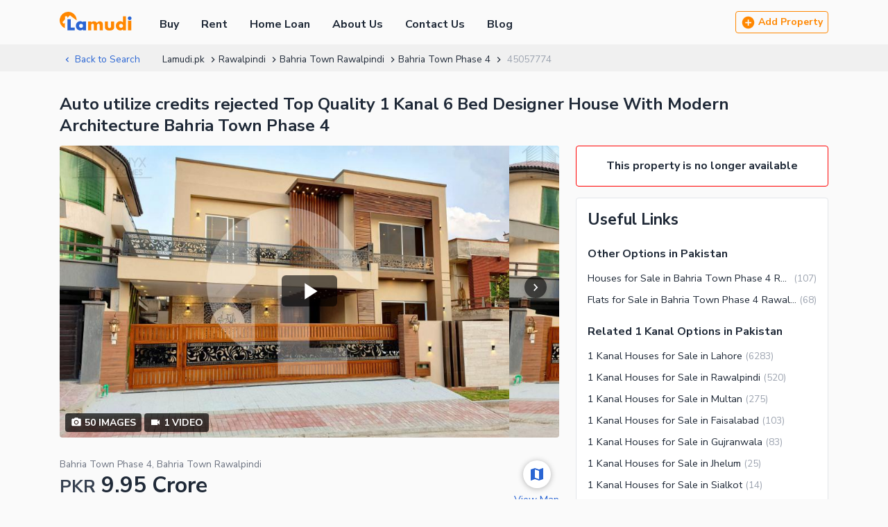

--- FILE ---
content_type: text/html; charset=utf-8
request_url: https://www.lamudi.pk/property/bahria-town-phase-4-auto-utilize-credits-rejected-top-quality-1-kanal-6-bed-designer-house-with-modern-architecture-45057774.html
body_size: 136544
content:
<!DOCTYPE html><html><head><link rel="icon" type="image/svg+xml" href="/favicon.svg"/><link rel="alternate icon" href="/favicon.ico"/><noscript><link rel="stylesheet" href="https://fonts.googleapis.com/css2?family=Nunito+Sans:wght@400;700&amp;display=swap"/></noscript><meta charSet="utf-8"/><meta charset="utf-8"/><meta http-equiv="X-UA-Compatible" content="IE=edge"/><meta name="viewport" content="width=device-width, initial-scale=1.0, minimum-scale=0.5, maximum-scale=3.0"/><meta name="google-site-verification" content="ILaF-KEPpQo6ScHQZPKW6r4BE8T5CGk3MCWoMlLqD8U"/><link rel="manifest" href="/manifest.json"/><script src="https://cdn.onesignal.com/sdks/OneSignalSDK.js" async=""></script><script src="/new-relic-script.js" type="text/javascript" async=""></script><title>Auto utilize credits rejected Top Quality 1 Kanal 6 Bed Designer House With Modern Architecture - Pakistan - Lamudi.pk</title><meta name="description" content="This Houses is a 1 Kanal, 6 Beds , 6 Baths for Sale listed on Lamudi.pk for undefined in Rawalpindi, Pakistan - 45057774
  "/><meta property="fb:app_id" content="170198783141976"/><meta property="og:title" content="Auto utilize credits rejected Top Quality 1 Kanal 6 Bed Designer House With Modern Architecture - Pakistan - Lamudi.pk"/><meta property="og:description" content="This Houses is a 1 Kanal, 6 Beds , 6 Baths for Sale listed on Lamudi.pk for undefined in Rawalpindi, Pakistan - 45057774
  "/><meta property="og:url" content="https://www.lamudi.pk/property/bahria-town-phase-4-auto-utilize-credits-rejected-top-quality-1-kanal-6-bed-designer-house-with-modern-architecture-45057774.html"/><meta name="twitter:card" content="summary_large_image"/><meta name="twitter:site" content="@Lamudi.pkProperty"/><meta name="twitter:title" content="Auto utilize credits rejected Top Quality 1 Kanal 6 Bed Designer House With Modern Architecture - Pakistan - Lamudi.pk"/><meta property="og:url" content="https://www.lamudi.pk/property/bahria-town-phase-4-auto-utilize-credits-rejected-top-quality-1-kanal-6-bed-designer-house-with-modern-architecture-45057774.html"/><meta name="twitter:description" content="This Houses is a 1 Kanal, 6 Beds , 6 Baths for Sale listed on Lamudi.pk for undefined in Rawalpindi, Pakistan - 45057774
  "/><meta name="next-head-count" content="19"/><link rel="preload" href="/_next/static/css/5ddcff31716c6d16d87f.css" as="style"/><link rel="stylesheet" href="/_next/static/css/5ddcff31716c6d16d87f.css" data-n-g=""/><link rel="preload" href="/_next/static/css/3a40eb518a561b49c7af.css" as="style"/><link rel="stylesheet" href="/_next/static/css/3a40eb518a561b49c7af.css" data-n-p=""/><noscript data-n-css=""></noscript><link rel="preload" href="/_next/static/chunks/main-6eb65cd93f97bfcb3bff.js" as="script"/><link rel="preload" href="/_next/static/chunks/webpack-2c8094ed02781f89970e.js" as="script"/><link rel="preload" href="/_next/static/chunks/framework.6cc1ccddae33436d21cf.js" as="script"/><link rel="preload" href="/_next/static/chunks/cecb54b257b78d4788ac1db125c256c23053eb8a.8ccd404e00b7bdb9175d.js" as="script"/><link rel="preload" href="/_next/static/chunks/68a5ec123723ed9a190f68275f90fcd9baf91f4f.3825f788b2c42679ea6d.js" as="script"/><link rel="preload" href="/_next/static/chunks/68a5ec123723ed9a190f68275f90fcd9baf91f4f_CSS.bca366718f045dbe8189.js" as="script"/><link rel="preload" href="/_next/static/chunks/pages/_app-e3cb3121844b8f49f11b.js" as="script"/><link rel="preload" href="/_next/static/chunks/252f366e.57e9779770a35f7212f2.js" as="script"/><link rel="preload" href="/_next/static/chunks/1bfc9850.e8cbf7de44f1ea6cb904.js" as="script"/><link rel="preload" href="/_next/static/chunks/6d232c59.86cbfc045e74b125d837.js" as="script"/><link rel="preload" href="/_next/static/chunks/95b64a6e.07c8786b624c8fdf3174.js" as="script"/><link rel="preload" href="/_next/static/chunks/798366335a08dbced1b504b3838d08ac98aa5ec8.bd8bf0ee552e435c6061.js" as="script"/><link rel="preload" href="/_next/static/chunks/2d242a9bca8292333fb52a31ac9bf0d5392a08d4.2f96ba55c9cc51c06f08.js" as="script"/><link rel="preload" href="/_next/static/chunks/f1d9cfa84152f62413517a90a752769afc4a0051.d31e08e28e7ebb37fa39.js" as="script"/><link rel="preload" href="/_next/static/chunks/8dc2ec5479557f80bc415655fc4028a87eb4e19d.e49fe8e6a94059bf1224.js" as="script"/><link rel="preload" href="/_next/static/chunks/75572666e6d24064ca262841557e27cf886553ec.f551857e08daecec2152.js" as="script"/><link rel="preload" href="/_next/static/chunks/ce30c54246b099999cebcb5b1787cf363ed63af3.ff857fdcf004c8910834.js" as="script"/><link rel="preload" href="/_next/static/chunks/1f592194afaaf50c917a9bd645f532b6e8260e56.7b0de02f215cf7635fa3.js" as="script"/><link rel="preload" href="/_next/static/chunks/pages/property/%5BdetailSlug%5D-57c3e08b35e6e1fb899a.js" as="script"/><style id="__jsx-754549927">.lbl.jsx-754549927{display:inline-block;width:50%;}</style></head><body><div id="__next"><div class=""><div class="page-layout_bannerLessContainer__1jAIG property-detail_pageLayoutBorder__1fsCs navbar_navbar__n7KFe" style="padding-top:8px;padding-bottom:8px"><div class="container_container__3yF-L false flex flex-ycenter"><a href="/"><svg class="logo" width="104" viewBox="0 0 104 28"><path d="M12.268.001a12.33 12.33 0 00-4.672 23.715V15.87l-1.75 1.473-1.963-2.327 3.843-4.043V6.521h3.162v2.47l4-3.858s6.451 5.136 9.65 7.19A12.3 12.3 0 0012.267 0v.001z" fill="#ff8700"></path><path d="M103.57 9.321a2.679 2.679 0 01-3.205 2.613 2.676 2.676 0 112.424-4.51 2.686 2.686 0 01.781 1.897zM21.784 26.732H11.251V10.658h4.788v12.067h5.745v4.007zm11.841-6.519a2.833 2.833 0 00-2.845-2.843 2.71 2.71 0 00-2.161 1 2.831 2.831 0 000 3.693 2.681 2.681 0 002.16 1 2.814 2.814 0 002.846-2.843v-.007zm4.3 6.52H33.49v-1.632a4.541 4.541 0 01-1.28 1.165 5.155 5.155 0 01-2.572.641 6.079 6.079 0 01-4.149-1.61 6.462 6.462 0 01-2.168-5.09 6.45 6.45 0 012.222-5.14 6.01 6.01 0 014.057-1.529 5.792 5.792 0 012.505.554 5 5 0 011.388 1.07V13.93h4.437v12.8l-.005.003z" fill="#2a65d3"></path><path d="M100.862 13.155a3.766 3.766 0 01-2.357-.829h-.03v14.408h4.8V12.326h-.052a3.77 3.77 0 01-2.358.83M62.164 26.732h-4.438V20.29a4.98 4.98 0 00-.337-2.217 1.616 1.616 0 00-1.5-.88 1.89 1.89 0 00-1.7.96 4.2 4.2 0 00-.417 2.137v6.442h-4.435V20.29a5.19 5.19 0 00-.27-2.11 1.774 1.774 0 00-1.658-.973 1.856 1.856 0 00-1.618.839 1.96 1.96 0 00-.31.817c-.074.472-.108.95-.1 1.427v6.442h-4.432v-12.8h4.437v1.544a6.886 6.886 0 011.432-1.111 5.426 5.426 0 012.62-.636 4.852 4.852 0 013.081.961c.47.39.872.857 1.188 1.381a4.749 4.749 0 014.2-2.356c.88-.015 1.747.22 2.5.677.75.454 1.3 1.175 1.54 2.018.157.628.23 1.275.216 1.923v8.4l.001-.001zM78.5 21.907a4.526 4.526 0 01-3.3 4.658c-1.086.34-2.221.5-3.359.473-2.6 0-4.467-.64-5.6-1.922a4.664 4.664 0 01-1.083-3.209V13.93h4.436v7.122a2.341 2.341 0 00.564 1.734 2.633 2.633 0 003.337 0 2.345 2.345 0 00.564-1.734V13.93H78.5v7.977zm12.808-1.687a2.766 2.766 0 00-.833-2.03 2.738 2.738 0 00-2.012-.834 2.699 2.699 0 00-2.162 1 2.871 2.871 0 000 3.72 2.674 2.674 0 002.162 1 2.743 2.743 0 002.02-.828 2.772 2.772 0 00.825-2.036v.008zm4.3 6.513h-4.435v-1.632a4.552 4.552 0 01-1.279 1.165 5.162 5.162 0 01-2.573.641 6.076 6.076 0 01-4.148-1.61A6.461 6.461 0 0181 20.207a6.447 6.447 0 012.223-5.14 6.011 6.011 0 014.054-1.528c.866-.004 1.72.19 2.5.568.521.273.99.635 1.387 1.07V6.62h4.438l.006 20.113z" fill="#ff8700"></path></svg></a><nav class="navbar_mainNav__3njbs"><a href="/">Buy</a><a href="/rent.html">Rent</a><a href="/loan-calculator/">Home Loan</a><a href="/aboutus.html">About Us</a><a href="/contactus.html">Contact Us</a><a href="/blog/">Blog</a></nav><div class="navbar_areaAddProperty__mPWAw flex flex-ycenter u-spbwx8"><button class="button_btn__r8N5j  button_primaryGhostBtn__3uv7W   button_sm__IXN0t" type="button"><svg stroke="currentColor" fill="currentColor" stroke-width="0" viewBox="0 0 24 24" height="1.5em" width="1.5em" xmlns="http://www.w3.org/2000/svg"><path fill="none" d="M0 0h24v24H0z"></path><path d="M12 2C6.48 2 2 6.48 2 12s4.48 10 10 10 10-4.48 10-10S17.52 2 12 2zm5 11h-4v4h-2v-4H7v-2h4V7h2v4h4v2z"></path></svg> Add Property</button></div><button class="navbar_navigationIcon__TP6Fu"><svg stroke="currentColor" fill="currentColor" stroke-width="0" viewBox="0 0 24 24" height="1em" width="1em" xmlns="http://www.w3.org/2000/svg"><path fill="none" d="M0 0h24v24H0z"></path><path d="M3 18h18v-2H3v2zm0-5h18v-2H3v2zm0-7v2h18V6H3z"></path></svg></button></div></div><div class="u-mb32 breadcrumb_listingBreadcrumb__3U3TE"><div class="container_container__3yF-L"><div class="breadcrumb_breadcrumbList__XjgNA"><div class="breadcrumb_back__2tntR"><a class="breadcrumb_link__3bDZi" href="/rawalpindi/houses-for-sale-in-bahria-town-phase-4-rawalpindi-3041/"><svg stroke="currentColor" fill="currentColor" stroke-width="0" viewBox="0 0 24 24" height="1em" width="1em" xmlns="http://www.w3.org/2000/svg"><path fill="none" d="M0 0h24v24H0V0z"></path><path d="M15.41 16.59L10.83 12l4.58-4.59L14 6l-6 6 6 6 1.41-1.41z"></path></svg>Back to Search</a></div><div class="breadcrumb_item__2UZ3O"><a class="breadcrumb_link__3bDZi" href="/">Lamudi.pk</a><svg stroke="currentColor" fill="currentColor" stroke-width="0" viewBox="0 0 24 24" height="1em" width="1em" xmlns="http://www.w3.org/2000/svg"><path fill="none" d="M0 0h24v24H0V0z"></path><path d="M8.59 16.59L13.17 12 8.59 7.41 10 6l6 6-6 6-1.41-1.41z"></path></svg></div><div class="breadcrumb_item__2UZ3O"><a class="breadcrumb_link__3bDZi" href="/rawalpindi/houses-for-sale-41/">Rawalpindi</a><svg stroke="currentColor" fill="currentColor" stroke-width="0" viewBox="0 0 24 24" height="1em" width="1em" xmlns="http://www.w3.org/2000/svg"><path fill="none" d="M0 0h24v24H0V0z"></path><path d="M8.59 16.59L13.17 12 8.59 7.41 10 6l6 6-6 6-1.41-1.41z"></path></svg></div><div class="breadcrumb_item__2UZ3O"><a class="breadcrumb_link__3bDZi" href="/rawalpindi/houses-for-sale-in-bahria-town-rawalpindi-632/">Bahria Town Rawalpindi</a><svg stroke="currentColor" fill="currentColor" stroke-width="0" viewBox="0 0 24 24" height="1em" width="1em" xmlns="http://www.w3.org/2000/svg"><path fill="none" d="M0 0h24v24H0V0z"></path><path d="M8.59 16.59L13.17 12 8.59 7.41 10 6l6 6-6 6-1.41-1.41z"></path></svg></div><div class="breadcrumb_item__2UZ3O"><a class="breadcrumb_link__3bDZi" href="/rawalpindi/houses-for-sale-in-bahria-town-phase-4-rawalpindi-3041/">Bahria Town Phase 4</a><svg stroke="currentColor" fill="currentColor" stroke-width="0" viewBox="0 0 24 24" height="1em" width="1em" xmlns="http://www.w3.org/2000/svg"><path fill="none" d="M0 0h24v24H0V0z"></path><path d="M8.59 16.59L13.17 12 8.59 7.41 10 6l6 6-6 6-1.41-1.41z"></path></svg></div><div class="breadcrumb_item__2UZ3O"><span class="breadcrumb_disable__2TBig">45057774</span></div></div></div></div><div class="container_container__3yF-L"><h1 class="property-detail_mainHeading__DD9gl heading_h3__yJ0ks heading_h1__KZ8SV">Auto utilize credits rejected Top Quality 1 Kanal 6 Bed Designer House With Modern Architecture Bahria Town Phase 4</h1><div class="u-mb24 layout_layout__2xK2M"><div class="jsx-754549927"><div class="jsx-754549927 property-detail_coverSlider__2Voo1"><div id="hero-slider-button-prev" class="jsx-754549927 swiper-button-prev swiper-navigation-button"><svg stroke="currentColor" fill="currentColor" stroke-width="0" viewBox="0 0 24 24" class="sliderIcon" height="1em" width="1em" xmlns="http://www.w3.org/2000/svg"><path fill="none" d="M0 0h24v24H0z"></path><path d="M15.41 7.41L14 6l-6 6 6 6 1.41-1.41L10.83 12z"></path></svg></div><div id="hero-slider-button-next" class="jsx-754549927 swiper-button-next swiper-navigation-button"><svg stroke="currentColor" fill="currentColor" stroke-width="0" viewBox="0 0 24 24" class="sliderIcon" height="1em" width="1em" xmlns="http://www.w3.org/2000/svg"><path fill="none" d="M0 0h24v24H0z"></path><path d="M10 6L8.59 7.41 13.17 12l-4.58 4.59L10 18l6-6z"></path></svg></div><div class="swiper-container sliderImageRatio"><div class="swiper-pagination"></div><div class="swiper-wrapper"><div class="swiper-slide"></div><div class="swiper-slide"></div><div class="swiper-slide"></div><div class="swiper-slide"></div><div class="swiper-slide"></div><div class="swiper-slide"></div><div class="swiper-slide"></div><div class="swiper-slide"></div><div class="swiper-slide"></div><div class="swiper-slide"></div><div class="swiper-slide"></div><div class="swiper-slide"></div><div class="swiper-slide"></div><div class="swiper-slide"></div><div class="swiper-slide"></div><div class="swiper-slide"></div><div class="swiper-slide"></div><div class="swiper-slide"></div><div class="swiper-slide"></div><div class="swiper-slide"></div><div class="swiper-slide"></div><div class="swiper-slide"></div><div class="swiper-slide"></div><div class="swiper-slide"></div><div class="swiper-slide"></div><div class="swiper-slide"></div><div class="swiper-slide"></div><div class="swiper-slide"></div><div class="swiper-slide"></div><div class="swiper-slide"></div><div class="swiper-slide"></div><div class="swiper-slide"></div><div class="swiper-slide"></div><div class="swiper-slide"></div><div class="swiper-slide"></div><div class="swiper-slide"></div><div class="swiper-slide"></div><div class="swiper-slide"></div><div class="swiper-slide"></div><div class="swiper-slide"></div><div class="swiper-slide"></div><div class="swiper-slide"></div><div class="swiper-slide"></div><div class="swiper-slide"></div><div class="swiper-slide"></div><div class="swiper-slide"></div><div class="swiper-slide"></div><div class="swiper-slide"></div><div class="swiper-slide"></div><div class="swiper-slide"></div></div></div><div class="jsx-754549927 flex u-spbwx4 card-horizontal_cues__3MRsO"><button class="jsx-754549927 card-horizontal_floatingLabel__n5onJ"><svg stroke="currentColor" fill="currentColor" stroke-width="0" viewBox="0 0 24 24" class="card-horizontal_iconSvg__2_neA" height="1em" width="1em" xmlns="http://www.w3.org/2000/svg"><path fill="none" d="M0 0h24v24H0z"></path><circle cx="12" cy="12" r="3.2"></circle><path d="M9 2L7.17 4H4c-1.1 0-2 .9-2 2v12c0 1.1.9 2 2 2h16c1.1 0 2-.9 2-2V6c0-1.1-.9-2-2-2h-3.17L15 2H9zm3 15c-2.76 0-5-2.24-5-5s2.24-5 5-5 5 2.24 5 5-2.24 5-5 5z"></path></svg> <span class="jsx-754549927">50<!-- --> Images</span></button><button class="jsx-754549927 card-horizontal_floatingLabel__n5onJ"><svg stroke="currentColor" fill="currentColor" stroke-width="0" viewBox="0 0 24 24" class="card-horizontal_iconSvg__2_neA" height="1em" width="1em" xmlns="http://www.w3.org/2000/svg"><path fill="none" d="M0 0h24v24H0z"></path><path d="M17 10.5V7c0-.55-.45-1-1-1H4c-.55 0-1 .45-1 1v10c0 .55.45 1 1 1h12c.55 0 1-.45 1-1v-3.5l4 4v-11l-4 4z"></path></svg> <span class="jsx-754549927">1<!-- --> <!-- -->video</span></button></div><button class="jsx-754549927 property-detail_playIcon__iOuQ8 flex flexYcenter flexXcenter"><svg stroke="currentColor" fill="currentColor" stroke-width="0" viewBox="0 0 24 24" class="property-detail_icon__3mIdP" height="1em" width="1em" xmlns="http://www.w3.org/2000/svg"><path fill="none" d="M0 0h24v24H0z"></path><path d="M8 5v14l11-7z"></path></svg></button></div><div class="jsx-754549927 u-mb24"><div class="sticky-pricebar_stickyBar__3T3vN  sticky-pricebar_stickyTop__1zVEC "><div class="container_container__3yF-L"><div class="sticky-bar-top_fixedPriceWrap__3fpVK flex flexYcenter flexBetween"><div class="sticky-bar-top_fixedPriceContent__2kCfk flex flexYcenter"><div class="sticky-bar-top_priceLoc__3Sb-l"><div class="sticky-bar-top_price__3FjhP u-mb8"><small>PKR</small> <!-- -->9.95 Crore</div><div class="sticky-bar-top_location__3vNxz">Bahria Town Phase 4, Bahria Town Rawalpindi</div></div><div class="card-horizontal_cardSpecs__3U-Ym sticky-bar-top_details__3pYmH u-mb0"><div><svg viewBox="0 0 25 25"><path d="M12.499 5.668l7.892 4.734-7.892 4.647-7.892-4.651 7.892-4.734v.004zm-9.948 5.639l9.42 5.551a1.046 1.046 0 001.058 0l9.42-5.551a1.04 1.04 0 00.007-1.791l-9.42-5.652a1.042 1.042 0 00-1.072 0L2.543 9.516a1.042 1.042 0 00.008 1.791zM22.276 17.54l1.142-2.957h-3.025l.634 1-5.221 3.213-.583-.915-1.141 2.952h3.025l-.6-.943 5.221-3.213.548.863zM10.918 20.833l-1.142-2.957-.549.863-5.221-3.213.6-.943H1.582l1.142 2.957.583-.915 5.221 3.213-.634 1 3.024-.005z"></path></svg>1 Kanal</div><div><svg viewBox="0 0 19 19"><path fill="none" d="M0 0h19v19H0z"></path><path d="M3.733 15.922l-.7-2.058h-1.3v-4.79a1.744 1.744 0 011.736-1.7h.371V3.931a1.745 1.745 0 011.736-1.7h8.435a1.747 1.747 0 011.745 1.7V7.37h.363a1.748 1.748 0 011.747 1.7v4.789h-1.3l-.7 2.058h-.542l-.7-2.058H4.969l-.7 2.058zm-.617-3.408h13.367v-3.8H3.116zm7.376-5.146h3.883V3.573h-3.883zm-5.268 0h3.887V3.573H5.223z"></path><path d="M3.752 15.899l-.7-2.058H1.756V9.076a1.721 1.721 0 011.712-1.677h.394V3.932a1.721 1.721 0 011.713-1.683h8.439a1.724 1.724 0 011.721 1.681v3.463h.387a1.724 1.724 0 011.722 1.681v4.764h-1.291l-.7 2.058h-.507l-.7-2.058H4.952l-.7 2.061zm-.66-3.359h13.414V8.696H3.092zm7.376-5.146H14.4V3.55h-3.932zm-5.268 0h3.932V3.55H5.199z"></path></svg> <!-- -->6<!-- --> Beds</div><div><svg viewBox="0 0 19 19"><path fill="none" d="M0 0h19v19H0z"></path><path d="M12.374 16.886v-1.762H6.915v1.762H5.373v-1.818l-.087-.015a5.171 5.171 0 01-4.282-5.11V8.287h1.75V6.419a3.4 3.4 0 016.79-.105H7.996a1.854 1.854 0 00-3.705.105v1.868h14v1.657a5.173 5.173 0 01-4.287 5.109l-.087.015v1.818zM2.54 9.943a3.621 3.621 0 003.6 3.628h7a3.62 3.62 0 003.6-3.628v-.105H2.54z"></path></svg> <!-- -->6<!-- --> Baths</div></div></div></div></div></div><div class="jsx-754549927 details-description_mapDescription__3L5a3 flex flexBetween"><div class="jsx-754549927 details-description_propInfo__1Me1q u-mb32"><div class="jsx-754549927 details-description_textMuted__2bw8q u-mb4">Bahria Town Phase 4, Bahria Town Rawalpindi</div><h2 class=" price_price__oxYSY heading_h2__2cO0G"><small>PKR</small> <!-- -->9.95 Crore</h2><div class="jsx-754549927 card-horizontal_cardSpecs__3U-Ym details-description_specs__QqGU6"><div class="jsx-754549927"><svg viewBox="0 0 25 25"><path d="M12.499 5.668l7.892 4.734-7.892 4.647-7.892-4.651 7.892-4.734v.004zm-9.948 5.639l9.42 5.551a1.046 1.046 0 001.058 0l9.42-5.551a1.04 1.04 0 00.007-1.791l-9.42-5.652a1.042 1.042 0 00-1.072 0L2.543 9.516a1.042 1.042 0 00.008 1.791zM22.276 17.54l1.142-2.957h-3.025l.634 1-5.221 3.213-.583-.915-1.141 2.952h3.025l-.6-.943 5.221-3.213.548.863zM10.918 20.833l-1.142-2.957-.549.863-5.221-3.213.6-.943H1.582l1.142 2.957.583-.915 5.221 3.213-.634 1 3.024-.005z"></path></svg><div class="jsx-754549927">1 Kanal</div></div><div class="jsx-754549927"><svg viewBox="0 0 19 19"><path fill="none" d="M0 0h19v19H0z"></path><path d="M3.733 15.922l-.7-2.058h-1.3v-4.79a1.744 1.744 0 011.736-1.7h.371V3.931a1.745 1.745 0 011.736-1.7h8.435a1.747 1.747 0 011.745 1.7V7.37h.363a1.748 1.748 0 011.747 1.7v4.789h-1.3l-.7 2.058h-.542l-.7-2.058H4.969l-.7 2.058zm-.617-3.408h13.367v-3.8H3.116zm7.376-5.146h3.883V3.573h-3.883zm-5.268 0h3.887V3.573H5.223z"></path><path d="M3.752 15.899l-.7-2.058H1.756V9.076a1.721 1.721 0 011.712-1.677h.394V3.932a1.721 1.721 0 011.713-1.683h8.439a1.724 1.724 0 011.721 1.681v3.463h.387a1.724 1.724 0 011.722 1.681v4.764h-1.291l-.7 2.058h-.507l-.7-2.058H4.952l-.7 2.061zm-.66-3.359h13.414V8.696H3.092zm7.376-5.146H14.4V3.55h-3.932zm-5.268 0h3.932V3.55H5.199z"></path></svg><span class="jsx-754549927 flex">6 Beds</span></div><div class="jsx-754549927"><svg viewBox="0 0 19 19"><path fill="none" d="M0 0h19v19H0z"></path><path d="M12.374 16.886v-1.762H6.915v1.762H5.373v-1.818l-.087-.015a5.171 5.171 0 01-4.282-5.11V8.287h1.75V6.419a3.4 3.4 0 016.79-.105H7.996a1.854 1.854 0 00-3.705.105v1.868h14v1.657a5.173 5.173 0 01-4.287 5.109l-.087.015v1.818zM2.54 9.943a3.621 3.621 0 003.6 3.628h7a3.62 3.62 0 003.6-3.628v-.105H2.54z"></path></svg><span class="jsx-754549927 flex"> <!-- -->6 Baths</span></div></div><div class="jsx-754549927 details-description_textMuted__2bw8q u-spbwx8"><span class="jsx-754549927 details-description_text__3x9sZ"></span><span class="jsx-754549927 details-description_separator__2cAii">•</span><span class="jsx-754549927 details-description_text__3x9sZ">For Sale</span><span class="jsx-754549927 details-description_separator__2cAii">•</span><span class="jsx-754549927">Updated <!-- -->155 days ago</span></div></div><button class="jsx-754549927 details-description_mapIcon__2w5zr flexStart"><span class="jsx-754549927 details-description_icon__11Poc flex flexYcenter flexXcenter u-mb8"><svg stroke="currentColor" fill="currentColor" stroke-width="0" viewBox="0 0 24 24" height="1em" width="1em" xmlns="http://www.w3.org/2000/svg"><path fill="none" d="M0 0h24v24H0z"></path><path d="M20.5 3l-.16.03L15 5.1 9 3 3.36 4.9c-.21.07-.36.25-.36.48V20.5c0 .28.22.5.5.5l.16-.03L9 18.9l6 2.1 5.64-1.9c.21-.07.36-.25.36-.48V3.5c0-.28-.22-.5-.5-.5zM15 19l-6-2.11V5l6 2.11V19z"></path></svg></span><span class="jsx-754549927 details-description_text__3x9sZ">View Map</span></button></div><h3 class="property-detail_sectionHeading__1DqVy u-mb16 heading_h3__yJ0ks">Description</h3><p style="max-height:145px;overflow:hidden" class="
        read-more_desText__2YymI
        
      ">Luxurious 1 Kanal Designer House
With Amazing Architecture
One Of The Very Few 6 Bed House Specially In One Unit Design
Walking Distance To Masjid Park &amp;Amp; Commercial
Close To Civic Center As Well

Newly Constructed At A Very Peaceful Location
Solid Construction And Beautiful Finishing
Excellent Woodwork, Quality Fittings And Stylish Kitchens

This House Features
6 Spacious Bedrooms
7 Luxury Bathrooms
1 Drawing Room
1 Dining Room
2 Stylish Kitchens
2 Living Rooms
1 Servant Room With Attached Bath
Parking Space For 3-4 Cars

Onyx Homes Realtors &amp;Amp; Builders
Also Providing Construction &amp;Amp; Interior Services

For More Options And Visit Please Contact Us</p><button class="
          read-more_readMore__1Y0Ag
          
        ">Read More<svg stroke="currentColor" fill="currentColor" stroke-width="0" viewBox="0 0 24 24" height="1em" width="1em" xmlns="http://www.w3.org/2000/svg"><path fill="none" d="M0 0h24v24H0z"></path><path d="M16.59 8.59L12 13.17 7.41 8.59 6 10l6 6 6-6z"></path></svg></button></div><div id="amenitiesSection" class="jsx-754549927 u-mb40"><h3 class="property-detail_sectionHeading__1DqVy u-mb16 heading_h3__yJ0ks">Amenities</h3><div class="jsx-754549927 read-more_truncate__2lZwL"><ul class="jsx-754549927 property-detail_amenitiesList__174Me u-spbwy8 u-mb16"><h4 class="u-mb16 heading_h4__5Kb_J">Main Features</h4><li class="jsx-754549927"><span class="jsx-754549927 lbl">Built in year</span></li><li class="jsx-754549927"><span class="jsx-754549927 lbl">View</span></li><li class="jsx-754549927"><span class="jsx-754549927 lbl">Parking Spaces</span></li><li class="jsx-754549927"><span class="jsx-754549927 lbl">Double Glazed Windows</span></li><li class="jsx-754549927"><span class="jsx-754549927 lbl">Central Air Conditioning</span></li><li class="jsx-754549927"><span class="jsx-754549927 lbl">Central Heating</span></li><li class="jsx-754549927"><span class="jsx-754549927 lbl">Flooring</span></li><li class="jsx-754549927"><span class="jsx-754549927 lbl">Electricity Backup</span></li><li class="jsx-754549927"><span class="jsx-754549927 lbl">Waste Disposal</span></li><li class="jsx-754549927"><span class="jsx-754549927 lbl">Floors</span></li><li class="jsx-754549927"><span class="jsx-754549927 lbl">Other Main Features</span></li><li class="jsx-754549927"><span class="jsx-754549927 lbl">Furnished</span></li></ul><ul class="jsx-754549927 property-detail_amenitiesList__174Me u-spbwy8 u-mb16"><h4 class="u-mb16 heading_h4__5Kb_J">Rooms</h4><li class="jsx-754549927"><span class="jsx-754549927 lbl">Bedrooms</span></li><li class="jsx-754549927"><span class="jsx-754549927 lbl">Bathrooms</span></li><li class="jsx-754549927"><span class="jsx-754549927 lbl">Servant Quarters</span></li><li class="jsx-754549927"><span class="jsx-754549927 lbl">Drawing Room</span></li><li class="jsx-754549927"><span class="jsx-754549927 lbl">Dining Room</span></li><li class="jsx-754549927"><span class="jsx-754549927 lbl">Kitchens</span></li><li class="jsx-754549927"><span class="jsx-754549927 lbl">Study Room</span></li><li class="jsx-754549927"><span class="jsx-754549927 lbl">Prayer Room</span></li><li class="jsx-754549927"><span class="jsx-754549927 lbl">Powder Room </span></li><li class="jsx-754549927"><span class="jsx-754549927 lbl">Gym</span></li><li class="jsx-754549927"><span class="jsx-754549927 lbl">Store Rooms</span></li><li class="jsx-754549927"><span class="jsx-754549927 lbl">Steam Room</span></li><li class="jsx-754549927"><span class="jsx-754549927 lbl">Lounge or Sitting Room</span></li><li class="jsx-754549927"><span class="jsx-754549927 lbl">Laundry Room</span></li><li class="jsx-754549927"><span class="jsx-754549927 lbl">Other Rooms</span></li></ul><ul class="jsx-754549927 property-detail_amenitiesList__174Me u-spbwy8 u-mb16"><h4 class="u-mb16 heading_h4__5Kb_J">Business and Communication</h4><li class="jsx-754549927"><span class="jsx-754549927 lbl">Broadband Internet Access</span></li><li class="jsx-754549927"><span class="jsx-754549927 lbl">Satellite or Cable TV Ready</span></li><li class="jsx-754549927"><span class="jsx-754549927 lbl">Intercom</span></li><li class="jsx-754549927"><span class="jsx-754549927 lbl">Other Business and Communication Facilities</span></li></ul><ul class="jsx-754549927 property-detail_amenitiesList__174Me u-spbwy8 u-mb16"><h4 class="u-mb16 heading_h4__5Kb_J">Community Features</h4><li class="jsx-754549927"><span class="jsx-754549927 lbl">Community Lawn or Garden</span></li><li class="jsx-754549927"><span class="jsx-754549927 lbl">Community Swimming Pool</span></li><li class="jsx-754549927"><span class="jsx-754549927 lbl">Community Gym</span></li><li class="jsx-754549927"><span class="jsx-754549927 lbl">First Aid or Medical Centre</span></li><li class="jsx-754549927"><span class="jsx-754549927 lbl">Day Care Centre</span></li><li class="jsx-754549927"><span class="jsx-754549927 lbl">Kids Play Area</span></li><li class="jsx-754549927"><span class="jsx-754549927 lbl">Barbeque Area</span></li><li class="jsx-754549927"><span class="jsx-754549927 lbl">Mosque</span></li><li class="jsx-754549927"><span class="jsx-754549927 lbl">Community Centre</span></li><li class="jsx-754549927"><span class="jsx-754549927 lbl">Other Community Facilities</span></li></ul><ul class="jsx-754549927 property-detail_amenitiesList__174Me u-spbwy8 u-mb16"><h4 class="u-mb16 heading_h4__5Kb_J">Healthcare Recreational</h4><li class="jsx-754549927"><span class="jsx-754549927 lbl">Lawn or Garden</span></li><li class="jsx-754549927"><span class="jsx-754549927 lbl">Swimming Pool</span></li><li class="jsx-754549927"><span class="jsx-754549927 lbl">Sauna</span></li><li class="jsx-754549927"><span class="jsx-754549927 lbl">Jacuzzi</span></li><li class="jsx-754549927"><span class="jsx-754549927 lbl">Other Healthcare and Recreation Facilities</span></li></ul><ul class="jsx-754549927 property-detail_amenitiesList__174Me u-spbwy8 u-mb16"><h4 class="u-mb16 heading_h4__5Kb_J">Nearby Locations and Other Facilities</h4><li class="jsx-754549927"><span class="jsx-754549927 lbl">Nearby Schools</span></li><li class="jsx-754549927"><span class="jsx-754549927 lbl">Nearby Hospitals</span></li><li class="jsx-754549927"><span class="jsx-754549927 lbl">Nearby Shopping Malls</span></li><li class="jsx-754549927"><span class="jsx-754549927 lbl">Nearby Restaurants</span></li><li class="jsx-754549927"><span class="jsx-754549927 lbl">Distance From Airport (kms)</span></li><li class="jsx-754549927"><span class="jsx-754549927 lbl">Nearby Public Transport Service</span></li><li class="jsx-754549927"><span class="jsx-754549927 lbl">Other Nearby Places</span></li></ul><ul class="jsx-754549927 property-detail_amenitiesList__174Me u-spbwy8 u-mb16"><h4 class="u-mb16 heading_h4__5Kb_J">Other Facilities
</h4><li class="jsx-754549927"><span class="jsx-754549927 lbl">Security Staff</span></li><li class="jsx-754549927"><span class="jsx-754549927 lbl">Other Facilities</span></li></ul></div><button class="jsx-754549927 read-more_readMore__1Y0Ag">Show More<svg stroke="currentColor" fill="currentColor" stroke-width="0" viewBox="0 0 24 24" height="1em" width="1em" xmlns="http://www.w3.org/2000/svg"><path fill="none" d="M0 0h24v24H0z"></path><path d="M16.59 8.59L12 13.17 7.41 8.59 6 10l6 6 6-6z"></path></svg></button></div><div class="jsx-754549927 u-mb32"><h3 class="property-detail_sectionHeading__1DqVy heading_h3__yJ0ks">Map</h3><h4 class="heading_h4__5Kb_J">Bahria Town Phase 4, Bahria Town Rawalpindi</h4><div class="jsx-754549927 property-detail_mapboxContainer__1aTXa property-detail_mapUninteractive__2XaCR"><svg class="property-detail_mapPlaceHolder__3dvJE" viewBox="0 0 749.79 500"><g id="BACKGROUND"><rect x="124.9" width="500" height="500" fill="#fff"></rect></g><g id="OBJECTS"><polygon points="439.52 21.41 435.61 19.09 439.17 18.43 440.82 17.24 445.6 8.16 445.68 6.75 444.97 5.81 435.39 0.07 404.51 0.07 439.47 21.51 439.52 21.41" fill="#ebdbe8"></polygon><polygon points="442.2 23.19 447.77 26.44 451.23 26.78 453.56 25.3 458.07 19.97 456.09 22.27 446.22 16.33 444.52 18.83 444.14 21.05 445.36 24.88 441.27 22.45 441.2 22.57 442.2 23.19" fill="#ebdbe8"></polygon><polygon points="458.07 19.97 453.56 25.3 451.23 26.78 447.77 26.44 448.07 26.61 448.38 26.79 451.31 27.08 453.76 25.52 475.26 0.07 475.18 0.07 458.07 19.97" fill="#c6b3c3"></polygon><polygon points="439.44 21.55 439.47 21.51 404.51 0.07 404.08 0.07 439.44 21.55" fill="#c6b3c3"></polygon><polygon points="441.18 22.59 442.2 23.19 441.2 22.57 441.18 22.59" fill="#c6b3c3"></polygon><path d="M748,256.27h-.56L747.4,262a.54.54,0,0,1-.08.28L744.65,267a.56.56,0,0,1-.16.18l-1.38,1a.58.58,0,0,1-.28.12l-1.7.2a.57.57,0,0,1-.26,0l-1.69-.6-.1,0-8.71-5-.1-.07-1.34-1.17a.59.59,0,0,1-.18-.29l-.36-1.37a.77.77,0,0,1,0-.15l.07-3.93L717,255.67,712.28,253l.38-31.42,4.15,0,.14-5.93-10.78,1h0l-6.93-.08L698.26,249l8.55,5.17,15.86,8,6.07,2.58,9.33,5.23,6.34,3.21,5.49-9.43v-10l-2,0Z" transform="translate(-0.1)" fill="#ffd6d1"></path><polygon points="699.34 207.89 699.12 215.41 706 215.49 717.38 214.48 727.79 213.23 727.87 213.22 731.26 213.31 749.79 213.77 749.79 212.02 732.44 211.7 732.54 209.09 749.79 209.4 749.79 209.22 727.41 208.63 699.34 207.89" fill="#ffd6d1"></polygon><polygon points="749.79 276.32 749.79 267.83 746.09 274.2 749.79 276.32" fill="#ffd6d1"></polygon><polygon points="727.88 214.38 718.01 215.57 717.87 221.62 720.13 221.63 720 228.72 736.34 228.96 737.63 228.61 749.79 228.86 749.79 214.93 731.23 214.47 727.88 214.38" fill="#ffd6d1"></polygon><polygon points="729.43 259.76 729.72 260.87 730.89 261.89 739.51 266.82 741.02 267.35 742.44 267.18 743.59 266.33 746.14 261.8 746.19 256.23 729.49 255.91 729.43 259.76" fill="#ffd6d1"></polygon><polygon points="726.38 264.14 728.51 265.05 731.79 266.89 737.97 270.02 728.64 264.79 722.56 262.21 726.38 264.14" fill="#d99c95"></polygon><polygon points="727.41 208.34 699.05 207.59 698.83 215.41 699.12 215.41 699.34 207.89 727.41 208.63 749.79 209.22 749.79 209.07 727.41 208.48 727.41 208.34" fill="#d99c95"></polygon><polygon points="698.79 216.57 697.86 249.17 697.93 249.22 703.22 252.41 706.71 254.18 698.15 249.01 699.09 216.57 698.79 216.57" fill="#d99c95"></polygon><polygon points="201.53 58.68 202.25 57.55 202.58 53.72 202.71 30.97 202.71 30.94 202.72 30.56 186.03 24.55 186.03 26 202.07 31.86 201.9 36.88 196.88 37.1 196.8 38.65 193.38 38.84 193.1 49.24 196.1 49.27 196.15 58.97 185.84 55.34 185.84 55.7 198.29 59.92 201.53 58.68" fill="#ffd6d1"></polygon><polygon points="147.66 42.76 183.82 55.02 183.82 54.63 180.7 53.54 180.78 30.13 168.96 30.1 168.95 31.86 159.83 31.83 159.88 16.56 168.91 19.76 184 25.26 184.01 23.85 158.81 15.85 158.79 15.85 157.14 15.25 157.65 22.93 153.57 22.93 153.49 17.5 140.76 12.39 134.92 10.37 130.76 8.52 129.94 17.65 129.57 25.97 129.27 33.41 102.95 15.68 102.32 16.74 126.01 32.8 147.66 42.76" fill="#ffd6d1"></polygon><path d="M156.85,8.08l.1,2.65.21,3.26,2.12.76,25.24,8a1,1,0,0,1,.61-.22,1,1,0,0,1,1,.75l16.74,6,0-3.31-2.26,1.46L201,17.8l-19-6.49L182.14.07H173l-.12,16.43-8.77-3,.07-3.44-1.41,1.41-4.16-.05h-.15L158.61.07h-.36l-.06,7.22-5.7-.13V6.58l-7.27-.08.06-6.43H144l-.22,7.58Z" transform="translate(-0.1)" fill="#ffd6d1"></path><polygon points="203.13 3.96 196.7 0.07 194.24 0.07 203.1 5.82 203.13 3.96" fill="#ffd6d1"></polygon><polygon points="99.95 15.13 101.36 16.09 101.99 15.03 79.79 0.07 78.17 0.07 99.95 15.13 99.95 15.13" fill="#ffd6d1"></polygon><polygon points="147.56 43.03 183.81 55.32 183.82 55.02 147.66 42.76 126.01 32.8 102.32 16.74 102.17 16.99 125.86 33.05 147.56 43.03" fill="#d99c95"></polygon><polygon points="99.79 15.37 101.21 16.34 101.36 16.09 99.95 15.13 99.95 15.13 78.17 0.07 77.66 0.07 99.79 15.37 99.79 15.37" fill="#d99c95"></polygon><polygon points="201.72 58.92 202.2 58.17 202.25 57.55 201.53 58.68 198.29 59.92 185.84 55.7 185.84 56.01 198.29 60.23 201.72 58.92" fill="#d99c95"></polygon><polygon points="203.14 3.62 197.26 0.07 196.7 0.07 203.13 3.96 203.14 3.62" fill="#d99c95"></polygon><path d="M269.9,265.27h-.42l0,1.49-34.67-.84.33-13.66-2.71-.07-2.37-.05h-.21l.63-25.79,2,0,0-.93,16.59.41,21.79.54-.09,3.51,1.89,0,3.09,3,.8.08,3.73,4.15,4,0v2.28l4.35,0,2.54-2.67,31.87.6,7.71.14v-1.19h0V236l-3.7-.13h0l-6.73-.29-1.4-.06-2.43-.06-6.27-.16h0l-1.68-.06-6.47-.22h0l-8.71-.24h0l-8-.26-4.32-.14a.61.61,0,0,1-.36-.15L275.77,230l-4.39-3.85-3.56-.1-8.43-.24-7.86-.22-8.81-.25-8.63-.25h0l-4.75-.18h0v1.4l0,2.25v.11l0,1.72-.09,30.49h0l-.09,6.23,40.67.58v0l.58,0,0-1.16-.58,0Z" transform="translate(-0.1)" fill="#ffd6d1"></path><polygon points="330.41 258.09 330.39 258.09 330.22 268.28 318.2 268.08 318.26 264.25 301.07 263.97 298.8 265.97 272.86 265.35 272.82 266.66 272.24 266.64 272.2 267.79 330.31 268.63 330.41 258.09" fill="#ffd6d1"></polygon><polygon points="275.21 184.66 276.35 184.72 276.28 189.04 280.15 189 280.19 185.36 280.19 184.81 277.23 184.73 275.21 184.66" fill="#ffd6d1"></polygon><polygon points="285.55 185.34 328.59 186.34 328.7 189.33 331.76 191.24 331.79 190.2 329.11 186.18 282.22 184.87 282.21 185.38 282.18 188.98 285.37 188.95 285.55 185.34" fill="#ffd6d1"></polygon><polygon points="224.42 177.07 220.58 175 216.16 171.35 214.62 170.3 212.94 170.21 211.33 170.96 210.39 172 209.53 174 209.91 176.48 214.7 183.62 220.54 191.18 218.51 187.96 218.5 185.44 219.82 183.94 225.85 180.67 227.82 180.64 229.69 181.24 230.95 182.97 233.53 181.57 236.86 182.05 231.99 180.5 224.42 177.07" fill="#ffd6d1"></polygon><polygon points="228.86 204.4 227.89 202.86 228.85 205.68 228.86 204.4" fill="#ffd6d1"></polygon><polygon points="261.92 183.93 275.21 184.66 277.23 184.73 280.19 184.81 280.19 184.52 277.24 184.44 261.92 183.93" fill="#d99c95"></polygon><polygon points="228.84 260.93 228.75 267.32 269.7 267.95 269.71 267.75 229.04 267.17 229.13 260.94 229.13 260.94 229.22 230.44 228.89 244 228.84 260.93 228.84 260.93" fill="#d99c95"></polygon><polygon points="228.85 205.68 227.89 202.86 227.22 201.8 228.85 206.57 228.85 205.68" fill="#d99c95"></polygon><polygon points="214.47 183.78 222.16 193.77 220.54 191.18 214.7 183.62 209.91 176.48 209.53 174 210.39 172 211.33 170.96 212.94 170.21 214.62 170.3 216.16 171.35 220.58 175 224.42 177.07 231.99 180.5 236.86 182.05 238.6 182.3 232.09 180.23 224.55 176.81 220.75 174.76 216.33 171.12 214.72 170.01 212.88 169.91 211.16 170.72 210.14 171.84 209.23 173.96 209.24 174 209.62 176.5 209.72 176.72 214.47 183.78" fill="#d99c95"></polygon><polygon points="272.78 268 330.6 268.89 330.7 258.1 330.41 258.09 330.31 268.63 272.2 267.79 272.2 267.8 272.78 267.81 272.78 268" fill="#d99c95"></polygon><polygon points="330.61 236.42 330.6 237.61 330.78 237.61 330.47 254.51 330.73 254.51 330.9 236.43 330.91 236.03 330.62 236.03 330.61 236.42 330.61 236.42" fill="#d99c95"></polygon><polygon points="229.23 224.95 229.21 224.95 229.23 226.36 229.23 224.96 229.23 224.95" fill="#d99c95"></polygon><polygon points="331.79 190.2 331.76 191.24 331.87 191.31 331.8 201.2 332.08 190.11 329.26 185.89 282.22 184.57 282.22 184.87 329.11 186.18 331.79 190.2" fill="#d99c95"></polygon><polygon points="706.95 499.93 749.79 499.93 749.79 495.44 707.02 492.96 706.95 499.93" fill="#e0dfdf"></polygon><polygon points="709.33 462.07 707.12 484.85 707.06 489.48 749.79 491.95 749.79 451.53 742.5 451.53 709.33 462.07" fill="#e0dfdf"></polygon><polygon points="709.06 461.85 706.83 484.83 706.77 489.46 707.06 489.48 707.12 484.85 709.33 462.07 742.5 451.53 749.79 451.53 749.79 451.24 742.45 451.24 709.06 461.85" fill="#b9b9b9"></polygon><polygon points="706.74 492.94 706.66 499.93 706.95 499.93 707.02 492.96 706.74 492.94" fill="#b9b9b9"></polygon><polygon points="432.83 234.44 434.72 235.24 436.43 235.27 437.45 234.98 439.34 233.64 440.21 232.18 440.5 230.98 440.39 229.27 439.76 227.81 437.9 226.1 436.28 225.59 435.35 225.56 433.36 226.12 432.01 227.16 431.41 227.98 430.83 229.58 431 231.99 431.81 233.48 432.83 234.44" fill="#c8facc"></polygon><path d="M434.38,289.13v-5.91l72,0h0l.32-50.29-21.21-7.64-3,8.33-8.9-3.2-.42-2.07-6.54-2.25-.4-2.1-20.22-7L435.42,214l-.4-3.92-.19-.06a1.93,1.93,0,0,1-.28.72l-1,1.45,1,3h0l1.8,5.5h.34a1.78,1.78,0,0,1,.65.12l3.25,1.25a1.79,1.79,0,0,1,.65.44l2.73,3a1.64,1.64,0,0,1,.35.58l.83,2.25a1.6,1.6,0,0,1,.11.57l.05,3.11a1.53,1.53,0,0,1-.12.67l-1.2,3.08a1.72,1.72,0,0,1-.41.62l-2.65,2.57a1.69,1.69,0,0,1-.65.4l-3.38,1.16a1.92,1.92,0,0,1-.63.09l-2.44-.09a1.74,1.74,0,0,1-.6-.13l-1.23-.51h0l-1.83-.75a1.59,1.59,0,0,1-.61-.42l-2.3-2.45h0l-.29-.32a1.52,1.52,0,0,1-.31-.48l-.71-1.59a1.93,1.93,0,0,1-.13-.47l-.39-2.85a1.83,1.83,0,0,1,0-.66l.82-3.28a2,2,0,0,1,.26-.57l1.49-2.14a1.88,1.88,0,0,1,.45-.44l1.72-1.17-2.57-8.33L424.56,211a1.66,1.66,0,0,1-.38-.54l-9.87,30.17-9.62,5.21.51,94.67h26.06l-.19-37.84a.58.58,0,1,1,1.16,0l.18,37.84h1.16ZM483,269.6l19.55,0v7.45l-19.41,0H483Zm-1.19,9.81-17.79-.1h-.15l.09-17.15,17.94.1Zm-16.73-45.89,1.61.57.69-1.94,3.79,1.33.37-1,3.19,1.12-.75,2.14,8,2.83-2.37,6.74-2.52-.88-1,2.91,2.86,1-1.1,3.12-10.41-3.67.75-2.17L464,244.13l1.72-4.86-2.34-.83-.08,0Z" transform="translate(-0.1)" fill="#c8facc"></path><polygon points="675.7 479.17 674.81 499.93 694.72 499.93 695.05 478.5 675.7 479.17" fill="#e0dfdf"></polygon><polygon points="675.42 478.89 674.52 499.93 674.81 499.93 675.7 479.17 695.05 478.5 694.72 499.93 695.01 499.93 695.34 478.2 675.42 478.89" fill="#b9b9b9"></polygon><polygon points="506.78 306.76 508.9 306.63 508.85 288.78 507.01 288.76 506.78 306.76" fill="#ffffe5"></polygon><path d="M506.85,309.39l-12-.15.21-17.07L481.37,292l.09-6.7,25.69.33,0,2,1.82,0v-4.16H506.4l-71.84-.06-.05,58.29,5.78,1.4,2.86,3,3.18,8.5,0,8.79,62.48.28.24-53.43V307.8l-2.13.13Zm-37-4.08-10.46.29-.11,26.75-23.51-.1h-.15l.2-47.08H470Z" transform="translate(-0.1)" fill="#ffffe5"></path><polygon points="446.19 363.4 446.23 354.61 443.04 346.11 440.19 343.08 434.4 341.68 434.45 283.39 506.29 283.45 508.84 283.46 508.84 283.28 506.29 283.27 506.29 283.27 434.28 283.22 434.27 289.13 434.23 341.81 434.3 341.83 440.1 343.23 442.89 346.2 446.06 354.64 446.02 363.57 508.66 363.85 508.87 356.72 508.97 335.49 508.9 310.25 508.67 363.68 446.19 363.4" fill="#ffff32"></polygon><polygon points="231.82 186.41 229.95 187.8 237.57 198.42 241.6 190.07 231.82 186.41" fill="#eee"></polygon><polygon points="250.87 224.45 250.83 190.58 242.98 190.34 243.21 224.23 250.87 224.45" fill="#eee"></polygon><polygon points="241.84 192.25 238.22 199.76 235.93 207.98 235.03 212.72 234.6 223.99 242.05 224.2 241.84 192.25" fill="#eee"></polygon><path d="M228.78,188a.58.58,0,0,1,.13-.8l2.12-1.58-1.38-1.94-.9-1-1.23-.59-1.34-.05-4.75,2.68-.75,1.16,0,1.6,2.06,3,4.1,2.33a.79.79,0,0,1,.19.17l3.33,4.76a.51.51,0,0,1,.1.21l.56,2.63,4.24,6,1.91-6.85Z" transform="translate(-0.1)" fill="#eee"></path><polygon points="226.03 193.75 224.22 192.72 228.56 198.77 229.46 199.44 229.22 198.3 226.03 193.75" fill="#eee"></polygon><polygon points="259.32 224.69 267.15 224.91 267.35 191.08 251.99 190.62 252.03 224.48 259.32 224.69" fill="#eee"></polygon><polygon points="292.65 233.63 293.61 191.88 286.34 191.66 285.77 233.41 292.65 233.63" fill="#eee"></polygon><polygon points="301.37 233.88 302.02 192.13 294.77 191.91 293.81 233.67 301.37 233.88" fill="#eee"></polygon><path d="M281.2,233.26l3.52.11.56-41.74-3.22-.1a1,1,0,0,1-.82.41,1,1,0,0,1-.84-.46l-3-.09-.7,38Z" transform="translate(-0.1)" fill="#eee"></path><path d="M276.45,184.72l-1.14-.06L262,183.93l-19.35-1.07-4-.56-1.74-.25-3.33-.48-2.57,1.4-1.27-1.73-1.87-.6-2,0-6,3.27-1.32,1.5V188l2,3.22,1.63,2.59,5,8,.67,1.06,1,1.54v2.17l0,3.41.25,1.6a1.79,1.79,0,0,1,0,.34l.17,5V217l-.08,6.79,4.24.16.43-11.31v-.09l.86-4.57L230,201.22l-2.13-1.57-.13-.13-5.93-8.28h0L219.59,188a.52.52,0,0,1-.1-.34l0-1.95a.56.56,0,0,1,.09-.31l.92-1.41a.58.58,0,0,1,.2-.18l5-2.84a.64.64,0,0,1,.3-.08l1.63.07a.64.64,0,0,1,.23,0l1.43.69a.94.94,0,0,1,.19.14l1,1.14,0,0,1.62,2.29,10.41,3.89,8.92.27,28.71.86V189l-3.87,0Z" transform="translate(-0.1)" fill="#eee"></path><path d="M271.62,225a.59.59,0,0,1,.37.14l3.6,3.16.68-37-7.66-.23L268.42,225Z" transform="translate(-0.1)" fill="#eee"></path><polygon points="308.43 234.11 309.52 234.15 310.28 192.37 303.18 192.16 302.52 233.91 308.43 234.11" fill="#eee"></polygon><polygon points="320.22 234.46 326.36 234.72 327.12 192.87 319.68 192.65 319.38 234.42 320.22 234.46" fill="#eee"></polygon><polygon points="316.37 234.33 318.22 234.38 318.52 192.62 311.44 192.41 310.68 234.19 316.37 234.33" fill="#eee"></polygon><path d="M332,191.31l-.11-.07-3.06-1.91-.11-3-43-1-.18,3.61-3.19,0v1.39l28.72.86h0l8.23.25,8.6.25h0l.11,0,.11,0,.09.06s.07,0,.09.07a.47.47,0,0,1,.06.09.33.33,0,0,1,.06.1s0,.07,0,.11a.36.36,0,0,1,0,.11l-.76,42.44,4,.14.24-33.7Z" transform="translate(-0.1)" fill="#eee"></path><path d="M18.6,274.91H11.08v-6.38H8.77V279h-5v2.31l1.29,3L47,264.85l5.5-17.49.88-8.54.78-28.19-2.06-1.08-12,.88-4.22.91-10.35,2.83-10,3L.1,219.3v4.19l40.8-.1v7l4.91,0L45.94,254l-2.23,2.11-24.93.12v-1.64l-18.67,0v7.8l18.5,0ZM21,268.36l1.36-.66-1.35-2.77L23.17,263l5-2.35.4.85,2.59-1.21L32.46,263l1.21-.56,2.39,5.14-3.85,1.8-.88-1-6.81,3.33-.46-1-2.93,1.43L20.05,270l0-.08,1.44-.7Z" transform="translate(-0.1)" fill="#c8facc"></path><path d="M4,284.79l-1.34-3.14a.59.59,0,0,1-.05-.23V279H.1v7.62L4,284.8Z" transform="translate(-0.1)" fill="#c8facc"></path><polygon points="727.41 208.34 727.41 208.48 749.79 209.07 749.79 193.44 732.21 193.11 732.06 193.11 733.24 145.02 749.79 145.5 749.79 140.99 728.73 140.72 727.41 208.34" fill="#c8facc"></polygon><polygon points="275.69 138.62 278.26 144.06 276.89 172.18 281.46 172.36 281.48 171.15 281.62 165.3 277.88 165.15 278.58 144.02 275.84 138.16 266.71 121.2 270.35 119.31 270.05 118.75 265.95 120.91 275.69 138.62" fill="#f2dad9"></polygon><path d="M331.07,170.92l2.4-4.51.88-34.29.53-3-.25,1L332.52,129l-1.15-.24-1,0-.91.23-2.87,2.11-.32.36,0,.46,1,1.86-17.21,8.17-.84-1.55L312,138.3l-2-.47-1.32-.7-1.12-1.23-.54-1.57v-2l-.3-.8-.6-.46-21.15-.17-.69,28.34.21.55.41.29,2.15,0,.3-12.17h0a.58.58,0,1,1,1.15,0l-.29,12.17.9,0-.21,7.23-2.71-.2.09-1.57-.31-.78-.52-.38-.68,0-.56.35-.23.63-1.05,0-.13,5.84,0,1.23,25.29,1Z" transform="translate(-0.1)" fill="#f2dad9"></path><path d="M297.23,108.07l1.91.49.68-2.06,7.4,2.45-.8,2.54,2.51.73-1.56,5.1,3.68,1.26L309,125.72l5.09-2.22.12-.73,4.79-2.2.33-.74,7.08-2.43,2.74,1,2.36,5.29,1.1,1.32,1.63.46h1.31l1.17-6.67L335.57,117l-19.1-6.3-20-5.74-2,1a2.88,2.88,0,0,1-.94.83l-8.39,4.59a2.78,2.78,0,0,1-1.26.36l-.44,0-12.26,6.44.3.56,24.68-12.88Z" transform="translate(-0.1)" fill="#f2dad9"></path><polygon points="265.81 120.65 275.69 138.62 265.95 120.91 270.05 118.75 269.91 118.49 265.69 120.72 265.81 120.65" fill="#d1b2b0"></polygon><polygon points="335.89 117.1 335.47 116.96 336.59 118.83 335.42 125.49 335.65 125.49 335.33 126.81 335.47 126.84 336.9 118.77 335.89 117.1" fill="#d1b2b0"></polygon><polygon points="333.65 166.49 334.53 132.15 335.12 128.84 334.86 128.78 334.78 129.11 334.25 132.12 333.37 166.41 330.96 170.92 307.9 173.44 282.62 172.41 282.61 172.68 282.61 172.7 307.02 173.7 308.07 173.72 331.15 171.19 333.65 166.49" fill="#d1b2b0"></polygon><polygon points="282.65 111.8 270.94 117.95 271.08 118.21 283.33 111.77 282.65 111.8" fill="#d1b2b0"></polygon><polygon points="276.87 172.47 281.45 172.65 281.45 172.63 281.46 172.36 276.89 172.18 276.87 172.47" fill="#d1b2b0"></polygon><path d="M316.47,110.66l-7-2.3-13.06-3.75-1.68.88a2.87,2.87,0,0,1-.28.48l2-1Z" transform="translate(-0.1)" fill="#d1b2b0"></path><polygon points="717.38 247.35 718.58 249.84 721.64 250.97 729 251.11 746.81 251.43 749.79 251.48 749.79 242.97 717.46 242.47 717.38 247.35" fill="#eee"></polygon><polygon points="747.35 256.26 747.91 256.27 747.8 253.81 749.79 253.79 749.79 252.64 747.38 252.6 747.35 256.26" fill="#eee"></polygon><polygon points="729.49 255.91 746.19 256.23 746.22 252.58 729.55 252.28 729.49 255.91" fill="#eee"></polygon><polygon points="736.34 228.96 720 228.72 720.13 221.63 717.87 221.62 717.63 231.87 749.79 232.59 749.79 228.86 737.63 228.61 736.34 228.96" fill="#eee"></polygon><path d="M721.62,252.13a.65.65,0,0,1-.19,0l-3.37-1.25a.57.57,0,0,1-.32-.29l-1.36-2.81a.63.63,0,0,1-.06-.27l.09-5.59.15-9.45h0l.25-10.8-4.15,0L712.28,253l4.75,2.65,11.41.22.06-3.63Z" transform="translate(-0.1)" fill="#eee"></path><polygon points="717.48 241.31 749.79 241.81 749.79 233.75 717.61 233.03 717.48 241.31" fill="#eee"></polygon><polygon points="302.29 60.25 304.7 52.68 280.84 44.71 280.76 53.06 302.29 60.25" fill="#eee"></polygon><polygon points="280.6 79.48 287.93 81.9 292.43 68.26 280.69 64.34 280.6 79.48" fill="#eee"></polygon><polygon points="365.74 81.62 365.79 81.64 374.07 85.44 384.83 81.36 368.03 74.01 354.1 69.4 351.71 76.77 365.74 81.62" fill="#eee"></polygon><polygon points="312.92 55.77 310.55 63.02 333.35 70.63 341.71 73.42 350.61 76.4 353 69.03 312.92 55.77" fill="#eee"></polygon><polygon points="326.15 94.7 333.43 97.06 340.8 74.34 333.54 71.92 326.15 94.7" fill="#eee"></polygon><polygon points="303.87 62 301.15 70.55 297.61 81.72 298.58 82.05 302.67 83.44 306.3 72.3 309.09 63.75 305.44 62.53 303.87 62" fill="#eee"></polygon><path d="M309.55,62.65l2.55-7.79h0a.6.6,0,0,1,.06-.11l0-.09.11-.08s0,0,.07,0l.13,0,.08,0s.08,0,.13,0h.1l40.66,13.45.39-1-4.69-1.63.73-2.56L314.11,50.46l-.75,2.48-4.08-1.29-2.81,8.69,2.21.83-.19.34-3.19-1.09L309.15,49l-.94-.37-1.31,4.11-2.58,8.15,1.6.53Z" transform="translate(-0.1)" fill="#eee"></path><path d="M298.83,84.86l2.83,1-1.45,5,2.37.82.82-2.35,2.47.93,4.28-12.38,13.12,4.61L326,73.75l1.32.41-5.62,17.45,2.57,1.14-1.88,5.43,12.26,4.09.84-2,2.55.84,7.83-23.32,4.72,1.7-.69,2.28,14,4.85,9.32,3.74,1.25-2.3.82,2.62,13.7-4.54-1.11-2.87,3.12,1.35,1.14-2.34L389,80.83l1.14-2.76-20.07-8.89L358.92,65.4l-1,2.93-3-1-.38,1,13.93,4.62.05,0,18.13,7.93h0a.5.5,0,0,1,.19.13.76.76,0,0,1,.12.19h0a.2.2,0,0,1,0,.07.4.4,0,0,1,0,.15.42.42,0,0,1,0,.16.13.13,0,0,1,0,.06h0a.64.64,0,0,1-.13.19.76.76,0,0,1-.19.12h0l-12.32,4.67h0a.54.54,0,0,1-.22,0,.55.55,0,0,1-.22-.06h0l-8.47-3.89-14.55-5h0l-8.9-3L334.45,98a.58.58,0,0,1-.73.37l-8.38-2.72a.58.58,0,0,1-.34-.29.56.56,0,0,1,0-.44l7.57-23.34-22.25-7.43-2.61,8,14,4.79a.58.58,0,1,1-.37,1.09l-13.95-4.77-3.63,11.14-1.93,5.92h0a.58.58,0,1,1-1.1-.36l1.75-5.37-4.1-1.4-.95-.32-1.2,3.8,1.85.61Z" transform="translate(-0.1)" fill="#eee"></path><polygon points="280.69 63.12 293.34 67.34 299.4 69.37 301.94 61.36 280.75 54.28 280.69 63.12" fill="#eee"></polygon><path d="M295.61,81.64l3.54-11.17-5.52-1.84L289,82.81a.61.61,0,0,1-.29.34.59.59,0,0,1-.45,0l-8.28-2.73a.58.58,0,0,1-.4-.55l.09-16.37.07-10.06.09-9.57a.24.24,0,0,1,0-.08.28.28,0,0,1,0-.09v0a.53.53,0,0,1,.06-.1.47.47,0,0,1,.06-.09l.09-.06a.18.18,0,0,1,.09-.06.29.29,0,0,1,.1,0l.12,0h0l.09,0h.09l24.6,8.21,1.16-3.66-.69-.27-.76,2.59-.93-.34.81-2.51-21.44-7-.74,2.12,0-2.06-3.85.05,0,2.38-3-.07-.33,38,2.81-.13L278,82.4l5.21.71,2.65,1.11L285.23,86l3.89,1.43.91-2.85,4.2,1.38,1.38-4.36Z" transform="translate(-0.1)" fill="#eee"></path><path d="M273,264.94l25.77.62,2.27-2,17.76.29-.07,3.83,11.22.19.16-10.19h.71l0-2.77h-.68l.31-16.9-7.48-.14-31.7-.59-2.54,2.66-4.93,0v-2.28l-3.77,0-3.75-4.16-.79-.08-3.07-3-2.13-.06.08-3.51L249,226.27l-16.18-.4,0,.92-2,0-.61,25,2.17.06,3.11.07-.33,13.67,33.86.82,0-1.49.82,0,0-.63h0l.58,0,0-1.16-.58,0,.07-2.32.58,0,0-1.16-.58,0,.08-2.31.58,0,0-1.16-.57,0,.07-2.32.58,0,0-1.16-.58,0,.07-2.31.58,0h0a1,1,0,0,1,1.92.06l.57,0-.07,2.31h-.58l0,1.15.58,0-.07,2.32-.58,0,0,1.16.58,0-.08,2.32-.58,0,0,1.15.58,0-.07,2.32-.58,0,0,1.16.58,0Z" transform="translate(-0.1)" fill="#ffd6d1"></path><polygon points="331.09 258.11 331.15 254.52 330.73 254.51 330.47 254.51 330.78 237.61 330.6 237.61 322.89 237.47 291.02 236.87 288.48 239.54 284.13 239.52 284.14 237.24 280.14 237.22 276.41 233.07 275.6 232.99 272.52 229.95 270.63 229.91 270.72 226.4 248.93 225.86 232.34 225.45 232.32 226.38 230.35 226.33 229.72 252.12 229.92 252.13 232.3 252.18 235 252.25 234.68 265.91 269.35 266.75 269.38 265.26 269.79 265.27 269.8 265.06 269.81 264.87 268.99 264.85 268.95 266.34 235.09 265.52 235.42 251.85 232.31 251.78 230.14 251.72 230.75 226.75 232.71 226.79 232.74 225.87 248.92 226.27 270.3 226.79 270.21 230.3 272.35 230.35 275.42 233.38 276.21 233.46 279.96 237.62 283.73 237.64 283.72 239.92 288.65 239.94 291.19 237.28 322.88 237.87 330.36 238.01 330.05 254.91 330.74 254.92 330.69 257.69 330.19 257.68 329.99 257.68 329.82 267.87 318.61 267.68 318.68 263.85 300.92 263.56 298.65 265.56 272.88 264.94 272.87 265.16 272.86 265.35 298.8 265.97 301.07 263.97 318.26 264.25 318.2 268.08 330.22 268.28 330.39 258.09 330.41 258.09 330.7 258.1 330.89 258.1 331.09 258.11" fill="#d99c95"></polygon><polygon points="110.89 0.07 79.79 0.07 101.99 15.03 110.89 0.07" fill="#eee"></polygon><path d="M129.37,33.41l.3-7.44.37-8.32.82-9.13L135,10.37l5.85,2,12.72,5.12.08,5.42h4.08l-.5-7.68L142.65,10h0l-.05,0-.06,0L126.77.07H112.34l-9.28,15.61Z" transform="translate(-0.1)" fill="#eee"></path><polygon points="157.06 13.99 156.84 10.73 156.75 8.08 143.67 7.65 143.89 0.07 128.86 0.07 143 8.91 157.06 13.99" fill="#eee"></polygon><polygon points="241.75 43.47 271.98 53.43 272.25 38.08 267.26 38.01 267.52 25.18 269.19 22.84 267.11 20.89 270.1 17.51 271.46 18.8 272.35 17.64 272.53 1.27 245.68 0.99 244.53 2.47 240.47 5.22 215.13 0.07 214.31 0.07 213.9 33.97 241.75 43.47" fill="#eee"></polygon><path d="M237.86,169.72,248.52,171l28.18,1.15,1.37-28-2.54-5.37L265.8,121l-10.5,5.45,8.23,16.7a1,1,0,1,1-1.82.9l-8.21-16.67-.43.22-22.06,10-3.4,1.09,4.8,18.92a1,1,0,1,1-2,.5l-4.77-18.79-.68.21-1.05.12.07,1.46v0l-.22,13.44a.54.54,0,0,1-.12.34l-.89,1.18h0l-1.55,2.06,7.45,6.73Z" transform="translate(-0.1)" fill="#ffd6d1"></path><polygon points="209.6 139.95 208.57 146.85 220.27 157.44 221.76 155.46 221.77 155.46 222.54 154.43 222.76 141.2 222.69 139.82 220.45 140.07 209.6 139.95" fill="#ffd6d1"></polygon><polygon points="209.35 139.65 208.26 146.96 208.31 147.01 220.1 157.67 220.27 157.44 208.57 146.85 209.6 139.95 220.45 140.07 222.69 139.82 222.68 139.53 220.44 139.78 209.35 139.65" fill="#d99c95"></polygon><polygon points="276.87 172.47 276.87 172.47 276.89 172.18 278.26 144.06 275.69 138.62 265.81 120.65 265.69 120.72 255.07 126.23 255.2 126.49 265.69 121.04 275.43 138.75 277.97 144.12 276.6 172.16 248.42 171.01 237.76 169.72 228.59 164.95 221.14 158.22 220.96 158.45 228.4 165.17 228.5 165.23 236.14 169.21 238.62 170.12 248.4 171.3 276.87 172.47" fill="#d99c95"></polygon><polygon points="225.57 139.37 225.5 139.09 224.84 139.3 223.83 139.41 223.84 139.7 224.9 139.58 225.57 139.37" fill="#d99c95"></polygon><polygon points="252.97 127.64 253.4 127.42 253.27 127.16 252.85 127.38 230.8 137.38 227.44 138.46 227.51 138.74 230.9 137.65 252.97 127.64" fill="#d99c95"></polygon><polygon points="732.36 192.83 749.79 193.15 749.79 145.78 733.52 145.32 732.36 192.83" fill="#aae0cb"></polygon><polygon points="732.06 193.11 732.21 193.11 749.79 193.44 749.79 193.15 732.36 192.83 733.52 145.32 749.79 145.78 749.79 145.5 733.24 145.02 732.06 193.11" fill="#6aba9b"></polygon><polygon points="124.88 46.38 132.95 50.65 133.19 49.97 125.06 45.88 124.88 46.38" fill="#ffd6d1"></polygon><polygon points="105.66 94.33 121.34 94.42 105.67 94.17 105.66 94.33" fill="#ffd6d1"></polygon><polygon points="133.71 53.74 133.72 55.06 135.21 56.52 135.16 83.59 124.44 83.44 124.33 92.1 143.45 92.27 143.42 94.54 143.69 94.54 143.94 54.08 134.25 50.44 133.99 51.19 134.8 51.62 133.71 53.74" fill="#ffd6d1"></polygon><polygon points="106.15 34.77 105.97 56.63 122.65 56.38 122.57 45.17 123.84 45.84 124.04 45.3 116.39 40.63 106.15 34.77" fill="#ffd6d1"></polygon><polygon points="105.75 34.07 105.25 94.73 105.46 94.73 122.42 94.83 122.43 94.44 121.34 94.42 105.66 94.33 105.67 94.17 105.56 94.17 105.97 56.63 105.97 56.63 106.15 34.77 116.39 40.63 124.04 45.3 124.19 44.91 116.6 40.28 105.75 34.07" fill="#d99c95"></polygon><polygon points="144.35 53.8 134.39 50.06 134.25 50.44 143.94 54.08 143.69 94.54 143.42 94.54 143.42 94.76 123.59 94.45 123.58 94.84 144.09 94.95 144.35 53.8" fill="#d99c95"></polygon><polygon points="125.06 45.88 133.19 49.97 133.33 49.58 125.21 45.49 125.06 45.88" fill="#d99c95"></polygon><polygon points="152.68 6.29 152.68 6.43 152.68 6.88 157.8 6.99 157.86 0.07 145.46 0.07 145.41 6.22 152.68 6.29" fill="#ffd6d1"></polygon><polygon points="152.39 6.58 152.39 7.02 152.39 7.16 158.09 7.29 158.15 0.07 157.86 0.07 157.8 6.99 152.68 6.88 152.68 6.43 152.68 6.29 145.41 6.22 145.46 0.07 145.17 0.07 145.11 6.5 152.39 6.58" fill="#d99c95"></polygon><path d="M315.24,413.76l-8.8-.12-.24,5.48-16.07-.69-5.79-.48-13.91,2-10.6-.5L244,419l.15-6.07-8.58-.21-.56,23.55-4-.09-.1,9,21.76.38-.1,6.08,1.68.06.25-15.24-11.18-.17-3.81,5.8a1,1,0,0,1-1.41.29,1,1,0,0,1-.29-1.4l4.12-6.27a1,1,0,0,1,.86-.46l11.75.18.15-9.25-14.16-.36-.66,1.2v3.37a1,1,0,0,1-2,0V425.8a.92.92,0,0,1,.13-.49l1-1.75.19-6a1,1,0,1,1,2,.06l-.16,5.26,14.75.36,12.65.1,10.78-1.95h.23l14.11.59,14.95.37.08-4.77a1,1,0,0,1,2,0l-.1,5.78-.1,8.14a1,1,0,1,1-2,0l.09-7.14-14-.34-.32,8.41,11,.72a1,1,0,0,1,.68.33l2.65,2.91,5.85.19.05-1.34Z" transform="translate(-0.1)" fill="#eee"></path><path d="M262.52,428.58l16.91-4,6.76.22-.79,24.4h8.85l.2-5.87L314,444l.24-5.46-5.66-.17-1.85,3a1,1,0,0,1-.9.48l-7.94-.29a1,1,0,1,1,.07-2l7.35.27,1.45-2.38-2.15-2.36-11.1-.73-1.55,1.55-.38,9.21a1,1,0,1,1-2-.08l.39-9.61a1,1,0,0,1,.3-.67l1.87-1.88.34-9-13-.55-10.77,1.95h-.18l-11.75-.09-.16,10.27-.27,16.31,5.72.23Z" transform="translate(-0.1)" fill="#eee"></path><polygon points="452.37 81.69 435.92 67.13 435.09 68.09 438.32 70.88 445.22 76.85 452.18 82.87 452.19 82.88 453.36 83.91 458.29 78 456.87 76.8 452.37 81.69" fill="#eee"></polygon><path d="M505,105.16l-3.75-3.79-2.07-.11-46.05-.63-.17,0-3.68-1.17-.13,4.22,2.7.24Z" transform="translate(-0.1)" fill="#eee"></path><polygon points="429.43 96.68 432.48 97.55 439.3 97.77 451 83.38 444.9 78.11 429.43 96.68" fill="#eee"></polygon><polygon points="460.65 80 459.17 78.75 454.23 84.67 456.96 87.08 462.87 80.1 461.52 78.88 460.65 80" fill="#eee"></polygon><path d="M501,98.57l-2.27-.1-10.24-9-1.11,1.23-10.14-.27-1.5.77-4.57-.1,1.76-2-9.07-8.19-6.27,7.39-2.45,3.13,34.21.13a.57.57,0,0,1,.38.14l9.68,8.45,2.1.1a.6.6,0,0,1,.38.17l4.77,4.81,2.23,0Z" transform="translate(-0.1)" fill="#eee"></path><polygon points="438 72.14 420.54 92.56 423.95 95.14 428.21 96.34 444.03 77.35 438 72.14" fill="#eee"></polygon><polygon points="497.49 100.08 489.01 92.69 454.11 92.56 449.55 98.35 453.09 99.47 497.49 100.08" fill="#eee"></polygon><polygon points="451.88 84.14 440.75 97.81 448.31 98.06 453.37 91.62 456.23 87.98 453.04 85.17 451.88 84.14" fill="#eee"></polygon><path d="M422.78,81.89l-7.27,8.37,2.62,2.49L416,95.3l6.59,5,9.31,2.45,11.66.35,4.41.4.14-4.34-8.44-.27-7.18-.24-.14,0-4-1.12h0l-4.72-1.33a.56.56,0,0,1-.19-.09l-4-3a.53.53,0,0,1-.22-.4.58.58,0,0,1,.13-.44l17.87-20.89L434.44,69l-9.75,11.4Z" transform="translate(-0.1)" fill="#eee"></path><polygon points="18.55 230.65 18.55 230.51 40.52 230.4 40.51 223.69 0 223.78 0 254.37 18.66 254.32 18.55 230.65" fill="#aae0cb"></polygon><polygon points="18.66 254.32 0 254.37 0 254.66 18.66 254.61 18.66 254.32" fill="#6aba9b"></polygon><polygon points="40.52 230.4 40.81 230.4 40.8 223.4 0 223.49 0 223.78 40.51 223.69 40.52 230.4" fill="#6aba9b"></polygon><polygon points="526.62 216.84 531.52 218.41 532.89 214.98 537.3 216.54 539.36 209.1 557.99 215.17 550.93 235.76 590.05 249 607.6 258.01 618.28 233.6 614.26 231.25 607.6 243.02 605.64 242.23 603.38 246.64 590.44 239 588.77 221.05 578.48 218.41 579.07 215.86 570.34 212.52 571.22 209.39 566.71 207.72 565.34 205.96 543.48 199.19 540.93 205.47 532.5 202.82 526.62 216.84" fill="#eee"></polygon><path d="M169.88,141.92l.19,6a.63.63,0,0,1-.17.42.58.58,0,0,1-.41.17h-25.9l-.78,53a.59.59,0,0,1-.37.54l-18.43,7a.55.55,0,0,1-.54-.07.58.58,0,0,1-.25-.48l.79-33.93a.57.57,0,0,1,.59-.56.59.59,0,0,1,.57.59l-.77,33.06,17.26-6.61.77-52.55L126,148.44a.62.62,0,0,1-.41-.18.57.57,0,0,1-.17-.41l.06-6.26-1.73,0-.2,11,16.58.37-.6,26.88-10.45-.24.27-11.83-8.34-.19-.79,44.62,24.51-9.42.09-40.68h6.94l1,.36-.06-7.53h-.14v-2.7l2.38,0,6,0h6.58l6.75.08v-5.51l3.23-2.92h.05l0-1.78-.52-.05Z" transform="translate(-0.1)" fill="#eee"></path><path d="M126.6,147.28l16.42.11h25.87l-.17-5.48-6.33,0-8.52.2a3.12,3.12,0,0,1-1.05-.17l-.27-.1-25.9-.19Z" transform="translate(-0.1)" fill="#eee"></path><polygon points="446.75 13.25 453.17 17.49 467.93 0.07 456.24 0.07 451.97 4.7 446.75 13.25" fill="#eee"></polygon><polygon points="453.49 0.07 445.19 0.07 450.65 3.14 453.49 0.07" fill="#eee"></polygon><polygon points="445.68 6.75 445.6 8.16 440.82 17.24 439.17 18.43 435.61 19.09 439.52 21.41 444.73 12.67 444.74 12.66 449.97 4.08 442.82 0.07 435.39 0.07 444.97 5.81 445.68 6.75" fill="#eee"></polygon><path d="M453.06,18.74l-6.8-4.49-4.89,8.2,4.09,2.43-1.21-3.83.38-2.22,1.69-2.5,9.87,5.94,2-2.3L475.28.07h-5.73L453.83,18.63A.59.59,0,0,1,453.06,18.74Z" transform="translate(-0.1)" fill="#eee"></path><polygon points="288.05 115.83 281.66 119.18 286.68 128.56 295.08 128.84 288.05 115.83" fill="#eee"></polygon><path d="M325.52,129.83l4.64-3a1.5,1.5,0,0,1,0-.2,1.39,1.39,0,0,1,.12-.28l-1.44-3.21-1.24-2.51-1.92-.5-17.5,8.16L312,136Z" transform="translate(-0.1)" fill="#eee"></path><path d="M284.44,159.77l-.21-.55.69-28.34,21.15.17.6.46.3.8v2l.54,1.57,1.12,1.23,1.32.7,2,.47-2.72,2.07.84,1.55,17.21-8.17-1-1.86,0-.46.32-.36,2.87-2.11.91-.23,1,0,1.15.24,2.11,1.13.25-1,.08-.33-4-1-.14,0-4.68,3.06-.08,0L312,137.28a.58.58,0,0,1-.76-.27l-4.08-8.3-4.07,1.52h-.22l-6.69-.23-9.74-.33-9.29-.31,6.23,11.83a.53.53,0,0,1,.07.28L283,161.43l4,.1,0-1.43-2.15,0Z" transform="translate(-0.1)" fill="#eee"></path><polygon points="303.72 123.84 297.25 110.82 289.07 115.28 296.42 128.89 302.32 129.09 303.72 123.84" fill="#eee"></polygon><path d="M284.16,164.75l.56-.35.68,0,.52.38.31.78-.09,1.57,2.71.2.21-7.23-.9,0-.05,2a.62.62,0,0,1-.18.41.63.63,0,0,1-.42.16l-4.57-.12-.06,2.75,1.05,0Z" transform="translate(-0.1)" fill="#eee"></path><polygon points="280.63 119.72 273.81 123.29 276.4 128.21 285.34 128.51 280.63 119.72" fill="#eee"></polygon><polygon points="275.84 138.16 278.58 144.02 277.88 165.15 281.62 165.3 281.69 161.98 281.69 161.98 281.69 161.98 281.69 161.98 282.15 141.62 275.53 129.04 272.52 123.32 272.52 123.32 272.52 123.32 272.52 123.32 270.35 119.31 266.71 121.2 275.84 138.16" fill="#eee"></polygon><path d="M335.52,125.49h-1.31l-1.63-.46-1.1-1.32-2.36-5.29-2.74-1-7.08,2.43-.33.74-4.79,2.2-.12.73L309,125.72l2.08-7.14-3.68-1.26,1.56-5.1-2.51-.73.8-2.54-7.4-2.45-.68,2.06-1.91-.49-1.07-2.18-24.68,12.88,1.89,3.5,7.34-3.85,7.41-3.88,9.2-5a.57.57,0,0,1,.46,0,.59.59,0,0,1,.34.3L305,123.52a.58.58,0,0,1,0,.41l-1.29,4.82,3.49-1.3L325.4,119a.58.58,0,0,1,.39,0l2.38.61a.56.56,0,0,1,.38.31l1.35,2.75v0l1.45,3.22h.05l4,1,.32-1.32Z" transform="translate(-0.1)" fill="#eee"></path><polygon points="416.47 61.07 418.77 61.55 428.83 46.37 428.21 45.45 429.74 43.36 427.57 40.9 414.07 61.63 415.57 62.6 416.47 61.07" fill="#eee"></polygon><polygon points="374.04 3.64 397.97 19.31 397.97 19.31 427.82 39.46 427.93 39.56 430.44 42.4 431.4 41.09 431.14 40.05 431.18 39.26 432.47 37.17 432.09 36.93 431.95 36.93 420.4 29.39 420.4 29.39 413.85 25.23 406.54 20.26 402.69 17.76 378.63 2.35 377.64 3.88 376.81 3.27 378.77 0.07 376.13 0.07 375.25 1.57 374.04 3.64" fill="#eee"></polygon><path d="M363.21,9.86l30.7,20.92,3.7-5.6,25.16,16.66-9.16,14.93L373.26,30.42l-2.32,3.18L413.2,61l13.6-20.9L397.91,20.6l-4,6a.58.58,0,0,1-.8.16L369,11.08a.57.57,0,0,1-.18-.78l4.07-6.78,1.2-2.06L372,.07h-2.41l.21.14Z" transform="translate(-0.1)" fill="#eee"></path><polygon points="374.79 0.07 373.97 0.07 374.56 0.46 374.79 0.07" fill="#eee"></polygon><polygon points="369.98 10.42 393.13 25.45 396.84 19.96 373.45 4.64 369.98 10.42" fill="#eee"></polygon><polygon points="341.8 6.85 340.98 8.5 413.38 55.73 421.93 42.22 397.81 26.18 394.17 31.79 362.1 10.56 368.78 0.24 368.53 0.07 346.51 0.07 345.65 1.36 343.65 0.07 342.33 0.07 338.89 5.14 341.8 6.85" fill="#ffd6d1"></polygon><polygon points="338.5 5.38 341.27 7.01 340.45 8.64 413.5 56.29 422.48 42.1 397.69 25.62 394.05 31.23 362.66 10.45 369.34 0.12 369.25 0.07 368.53 0.07 368.78 0.24 362.1 10.56 394.17 31.79 397.81 26.18 421.93 42.22 413.38 55.73 340.98 8.5 341.8 6.85 338.89 5.14 342.33 0.07 341.84 0.07 338.31 5.27 338.5 5.38" fill="#d99c95"></polygon><polygon points="346.51 0.07 346.03 0.07 345.54 0.8 344.4 0.07 343.65 0.07 345.65 1.36 346.51 0.07" fill="#d99c95"></polygon><polygon points="458.91 332.06 459.02 305.32 469.48 305.02 469.62 285.46 436.03 285.46 435.83 331.96 458.91 332.06" fill="#aae0cb"></polygon><path d="M435.64,332.25h.15l23.51.1.11-26.75,10.46-.29.14-20.14H435.84Zm34.08-46.79L469.59,305l-10.46.29L459,332.06l-23.08-.1.2-46.5Z" transform="translate(-0.1)" fill="#6aba9b"></path><polygon points="300.62 2.75 296.55 0.07 289.17 0.07 288.79 20.61 300.62 2.75" fill="#eee"></polygon><path d="M285.86,20.83l-2.55,3.49L288,27.26l1.44-2.39,5,3.2-.31.34-2.48-.79L288.85,36l4.52,1.51,3-8.86L288,23.07h0a.67.67,0,0,1-.15-.14l0,0a.48.48,0,0,1-.07-.18v0s0-.07,0-.11L288.11.07h-4.19l-.38,20.62Z" transform="translate(-0.1)" fill="#eee"></path><path d="M305.46,30.27s0,0,0-.07,0,0,0-.06l7.27-11.71L306.35,14l-7.88,12-.88,2.6-3.12,9.27,7.76,2.59Z" transform="translate(-0.1)" fill="#eee"></path><path d="M309.58,34.63l-2.82-.86-.43-.63,10.3-15.26L310.49,14l5.43-8-3-1.93L310,8.39,307,13l6.92,4.76a.58.58,0,0,1,.16.79l-7.51,12.11-3.22,10.17L307,42.09Z" transform="translate(-0.1)" fill="#eee"></path><polygon points="297.36 25.46 305.6 12.87 308.64 8.23 301.58 3.4 288.98 22.43 296.63 27.55 297.29 25.59 297.36 25.46" fill="#eee"></polygon><polygon points="301.75 2.11 309.27 7.26 311.81 3.39 306.56 0.07 298.66 0.07 301.75 2.11 301.75 2.11" fill="#eee"></polygon><path d="M122.75,56.38l-16.68.25h0l-.41,37.54h.11l15.68.24,1.08,0,.21-6.36L106.32,88a.59.59,0,0,1-.57-.59.57.57,0,0,1,.58-.57l16.44.09L123,79.5l-2.53,0H106.54a.58.58,0,0,1,0-1.16h13.91l2.54,0,.06-3.67.08-4.52-16.48,0a.6.6,0,0,1-.59-.58.58.58,0,0,1,.58-.58l16.5-.05,0-3.71,0-4.14L106.69,61a.58.58,0,0,1-.58-.58.59.59,0,0,1,.59-.58l16.51.13,0-8.78,0-3.43a.64.64,0,0,1,0-.2l.64-1.73-1.26-.67Z" transform="translate(-0.1)" fill="#eee"></path><path d="M124.43,47.88l0,3.33,0,9.36h0l0,4.72,0,4.28h0l-.09,5.12-.06,3.68,2.67.09,5.27.18,0-4.12.1-8.26.09-7.9.07-5.71a.58.58,0,0,1,0-.19l.63-1.81L125,46.39Z" transform="translate(-0.1)" fill="#eee"></path><path d="M143.52,94.76v-.22l0-2.27-19.12-.17.11-8.66,10.71.16.05-27.08-1.49-1.46V53.75l1.08-2.13-.81-.43-.55,1.56-.06,5.62-.09,7.9-.1,8.26,0,4.72a.59.59,0,0,1-.18.41.58.58,0,0,1-.42.16l-5.86-.2-2.66-.09-.2,8h0l-.23,6.93Z" transform="translate(-0.1)" fill="#eee"></path><path d="M687.44,24.35l3.1-3.93,2.14-2.62,2.26-1.07,3-.24,3.33.84L701.68.07H663.77L660.9,1.61ZM689.08,5l-7,6.4-3.83-4.19-.06-.07,7-6.4Z" transform="translate(-0.1)" fill="#c8facc"></path><polygon points="331.86 1.81 332.15 2 332.78 1.02 332.48 0.83 332.97 0.07 325.18 0.07 330.63 3.75 331.86 1.81" fill="#eee"></polygon><polygon points="333.17 1.27 332.55 2.25 332.84 2.43 331.59 4.39 331.59 4.39 331.59 4.4 333.65 5.78 337.46 0.07 334.35 0.07 333.46 1.46 333.17 1.27" fill="#eee"></polygon><polygon points="192.08 106.7 168.05 98.68 168.05 103.99 168.01 130.25 174.15 130.42 174.16 130.21 169.4 130.13 169.4 127.29 173.25 127.36 173.36 117.17 177.46 117.21 177.5 112.94 197.3 113.14 197.21 116.78 197.53 116.78 197.64 106.8 192.08 106.7" fill="#ffd6d1"></polygon><polygon points="185.86 132.71 188.78 133.68 190.4 133.82 192.45 133.39 193.97 132.63 195.79 131 197.04 129.08 197.41 127.91 197.52 117.94 197.18 117.94 197.09 121.67 192.43 121.86 192.43 128.72 189.88 133.57 178.77 130.29 175.31 130.23 175.31 130.45 178.43 130.53 185.86 132.71" fill="#ffd6d1"></polygon><polygon points="167.65 98.12 167.65 98.2 167.88 98.2 167.65 98.12" fill="#d99c95"></polygon><polygon points="174.15 130.42 168.01 130.25 168.01 130.65 167.81 130.65 171.71 130.75 174.15 130.72 174.15 130.42" fill="#d99c95"></polygon><path d="M192.68,133.78l1.62-.81,1.91-1.7,1.3-2,.41-1.28.11-10h-.41l-.11,10-.37,1.17L195.9,131l-1.83,1.63-1.52.76-2.05.43-1.61-.15-2.93-1-7.43-2.17-3.11-.09v.3l1.19.14,1.87.05.9.26.25,0a2.77,2.77,0,0,1,.5.1L189.2,134h0l.21.08,1.09.1Z" transform="translate(-0.1)" fill="#d99c95"></path><polygon points="168.05 103.99 168.05 98.68 192.08 106.7 197.64 106.8 197.53 116.78 197.94 116.78 198.05 106.4 192.15 106.3 168.05 98.25 168.05 103.99" fill="#d99c95"></polygon><polygon points="19.08 125.87 20.44 125.87 20.55 94.34 0 94.25 0 98.07 19.08 98.22 19.08 125.87" fill="#eee"></polygon><polygon points="20.69 56.89 0 56.8 0 58.3 18.89 58.62 19.28 90.38 0 90.53 0 92.22 20.55 92.31 20.69 56.89" fill="#eee"></polygon><path d="M22.82,55.89l-.14,37.45h0l-.11,32.53h1.71l.4-76.47L.1,48.9v5.87l21.72.1A1,1,0,0,1,22.82,55.89Z" transform="translate(-0.1)" fill="#eee"></path><path d="M198,95.66l.09-5,.26-2.75-7.78.09-.11,1.08-2.62,0,.07-2.31-5.16,0-.2-1.89L167.9,85l0-8.55-5,.09-.05-.61-1.32-.06,0,2.44-.76,0,0,3-3.63.11.09-3.59-9.13-.14V76.41l-3-.1-.26,18.76,4.21.16,0-7.64h0V82.67h0a.53.53,0,0,1,0-.12.36.36,0,0,1,0-.1.23.23,0,0,1,.07-.1.56.56,0,0,1,0-.08l.1-.07.09-.06.11,0,.11,0h0l6,0a.58.58,0,0,1,.57.59l0,4.92a.58.58,0,0,1-.59.57l-5.37,0,0,7.1,1.82.07,12.25,0v-9l0-9a.58.58,0,1,1,1.16,0l0,8.37h12.83a.58.58,0,0,1,.58.58V98.78l6.85,2.24.09-13.57a.58.58,0,0,1,.58-.58.6.6,0,0,1,.58.59l-.09,13.93,3.38,1.11,3.23.15.1-14a.58.58,0,1,1,1.16,0l-.1,14.08,3.25.15Z" transform="translate(-0.1)" fill="#eee"></path><polygon points="155.03 87.05 155.06 83.29 150.24 83.25 150.23 87.02 155.03 87.05" fill="#eee"></polygon><polygon points="177.66 98.4 177.67 86.9 170.62 86.89 170.6 96.1 177.66 98.4" fill="#eee"></polygon><polygon points="169.44 95.72 169.46 86.89 165.42 86.88 165.43 95.28 168.08 95.27 169.44 95.72" fill="#eee"></polygon><polygon points="18.84 230.8 18.96 255.96 43.49 255.84 45.55 253.89 45.43 230.66 18.84 230.8" fill="#aae0cb"></polygon><path d="M40.62,230.4l-22,.11v.14l.12,23.67v1.93l24.93-.12L45.94,254l-.12-23.65-4.91,0Zm5,23.49-2.06,2L19.06,256l-.12-25.16,26.6-.14Z" transform="translate(-0.1)" fill="#6aba9b"></path><path d="M130.28,105.32h16.79a.59.59,0,0,1,.41.18.57.57,0,0,1,.17.41l-.2,23.64,4.51.06.43-31.35-26.75.2-.23,30.84h4.22l.07-23.4A.58.58,0,0,1,130.28,105.32Z" transform="translate(-0.1)" fill="#eee"></path><polygon points="131.46 113.52 134.6 113.56 134.62 107.71 140.84 107.78 140.75 129.47 146.19 129.54 146.38 106.48 130.76 106.48 130.69 129.31 131.33 129.31 131.46 113.52" fill="#eee"></polygon><polygon points="196.1 49.27 193.1 49.24 193.38 38.84 196.8 38.65 196.88 37.1 201.9 36.88 202.07 31.86 186.03 26 185.84 55.34 196.15 58.97 196.1 49.27" fill="#eee"></polygon><polygon points="168.91 19.76 168.96 30.1 180.78 30.13 180.7 53.54 183.82 54.63 184 25.26 168.91 19.76" fill="#eee"></polygon><path d="M153,208.54l-4.41-9.88-.42-12.86-.07-4.08,11.87-.18h7.64v-2.73l20.52,0,0-6.55-36.44-.08,0-10.14h-6.94l-.09,40.68,4.44,9.63.48-.22-4.3-9.65a1,1,0,0,1-.08-.42l.19-21.18v0l.23-4.6a1,1,0,0,1,1-1l39.67-.5a1,1,0,0,1,1,1,1,1,0,0,1-1,1l-38.71.49L147.5,181l-.19,20.93,4.19,9.43,2.33-1.07Z" transform="translate(-0.1)" fill="#eee"></path><polygon points="675.73 222.01 654.17 209.31 653.31 210.94 651.53 210.57 652 219.42 674.66 231.96 678.06 227 684.86 227.48 685.25 204.63 681.42 204.34 681.42 204.21 681.42 203.57 677.99 203.57 677.99 204.84 676.32 204.84 675.73 222.01" fill="#ffd6d1"></polygon><path d="M651.83,219.59l23,12.75,3.46-5,6.94.49.39-23.42-3.82-.3v-.79h-4v1.27h-1.66l-.58,17-21.4-12.6-.9,1.7-1.94-.41v.19Zm26.26-16h3.44v.77l3.82.3L685,227.48l-6.79-.48-3.41,5-22.65-12.54-.48-8.85,1.78.37.87-1.63L675.83,222l.59-17.17h1.67Z" transform="translate(-0.1)" fill="#d99c95"></path><rect x="144.52" y="107.03" width="31.64" height="14.77" transform="translate(45.59 274.58) rotate(-89.91)" fill="#e0dfdf"></rect><path d="M168.12,130.25l0-26.26V98.2h-.41l-15.18,0,0,32.46h.21l15.17,0h.21Zm-15.18,0,0-31.64,14.77,0,0,31.64Z" transform="translate(-0.1)" fill="#b9b9b9"></path><path d="M373.39,91.74l-10-4.38-17.92-5.93-8,24.61,8.83,3.1,4.26-4.06,1-1a2.82,2.82,0,0,1,.46-.38l0,0,8.71-6.07Z" transform="translate(-0.1)" fill="#c8facc"></path><path d="M223.71,83.86,216,81.32l-3.14,9.6,9.9,1.67-.39,11.47-12.16-.2.69,5.79,13.23-.1,0,2.35h.85v-4.62l-11.8-.09a.58.58,0,1,1,0-1.16l11.79.09V90.68L217.34,89a.6.6,0,0,1-.38-.28.57.57,0,0,1-.05-.46l1.56-5a.58.58,0,0,1,1.11.35L218.2,88l7,1.53.4-.77-3.83-.41Z" transform="translate(-0.1)" fill="#eee"></path><polygon points="229 89.16 226.71 88.91 225.97 90.36 225.97 106.71 225.97 112.47 225.97 112.47 225.97 112.48 225.86 121.01 225.82 126.21 229.1 127.68 229 89.16" fill="#eee"></polygon><path d="M211,115.83l-.1,7.54,9.41.3,4.49,2,0-4.12-12.35-.18a.58.58,0,0,1-.57-.59.57.57,0,0,1,.59-.57l12.34.18.1-7.35h-.86l0,2.86Z" transform="translate(-0.1)" fill="#eee"></path><path d="M88,149.1l-.3,26a.58.58,0,0,1-.58.58l-9.71-.1a.57.57,0,0,1-.57-.58.58.58,0,0,1,.58-.58l9.13.09.28-24.82-9.52-.09a.58.58,0,0,1,0-1.16l9.52.09.09-6.22-11.09-.1v1.65l-1.58,0,0,9.49,9.72.06,2,1.47-.09,13.73-11.68-.06,0,11.38,16.06.15.34-37.71-2.39,0L88,149.1Z" transform="translate(-0.1)" fill="#eee"></path><path d="M399.54,73.64l3.58,4.68L411,73.24l-2.06-2.73,3.27,1.95,1.63-2.13L411.2,68.5l1.48-2.1L390.16,51.07l-1.69,2.54-2.71-1.75-4.15,6.51,3.32,2.11,3.64-5.3s.06-.06.08-.08a.34.34,0,0,1,.09-.08l.1,0a.21.21,0,0,1,.1,0h.22s.07,0,.11,0l.1,0,19.55,13.11a.57.57,0,0,1,.25.47.55.55,0,0,1-.24.48l-6.44,4.63a.57.57,0,0,1-.72,0L399.83,72,387,63.62l-.22,1.77Z" transform="translate(-0.1)" fill="#eee"></path><polygon points="387.03 62.34 400.39 71.03 400.46 71.08 402.08 72.5 407.48 68.63 389.1 56.3 385.8 61.1 387.08 61.92 387.03 62.34" fill="#eee"></polygon><path d="M190,133.57l2.54-4.85v-6.86l4.66-.19.09-3.73-15.34,0v2.56a.57.57,0,0,1-.17.41.58.58,0,0,1-.41.17h-5.89l-.05,9.12,3.45.06Z" transform="translate(-0.1)" fill="#eee"></path><path d="M177.6,112.94l0,4.27-4.1,0-.11,10.19-3.85-.07v2.85l4.76.07.05-9.68a.58.58,0,0,1,.58-.58h5.89V117.4a.58.58,0,0,1,.58-.58l15.95,0,.1-3.65Z" transform="translate(-0.1)" fill="#eee"></path><path d="M482.32,288.12a.58.58,0,0,1,.58-.58h16.48l6.34,0h1.41l0-2-25.69-.33-.09,6.7,13.65.17-.21,17.07,12,.15,0-1.46-1.28.08a.69.69,0,0,1-.25,0l-3.82-1.47a.57.57,0,0,1-.22-.16l-2.45-2.74a.58.58,0,0,1-.15-.39l.09-14.52H482.9A.57.57,0,0,1,482.32,288.12Z" transform="translate(-0.1)" fill="#eee"></path><polygon points="505.61 288.75 499.85 288.7 499.76 302.99 501.96 305.47 505.54 306.84 506.78 306.76 507.01 288.76 505.61 288.75" fill="#eee"></polygon><polygon points="200.94 17.8 200.53 27.48 202.79 26.02 203.1 5.82 194.24 0.07 182.04 0.07 181.97 11.31 200.94 17.8" fill="#eee"></polygon><path d="M115.19,104.69l9.54-.09.13-6.21-16.94-.16-2.06,2-.11,29.54,4.2.08.16-26.82a.61.61,0,0,1,.19-.42l2.56-2.36a.59.59,0,0,1,.39-.16l10.8.08a.58.58,0,0,1,0,1.16l-10.57-.07-2.2,2-.16,26.59,4,.07Z" transform="translate(-0.1)" fill="#eee"></path><rect x="464.58" y="262.1" width="16.57" height="17.36" transform="translate(199.44 742.19) rotate(-89.69)" fill="#aae0cb"></rect><path d="M463.85,279.31H464l17.79.1.09-17.15-17.94-.1Zm18-17-.09,17.09-17.76-.1h-.12l.09-17.09Z" transform="translate(-0.1)" fill="#6aba9b"></path><path d="M481.53,279.14l.09-16.62-17.42-.1-.09,16.63Zm-17.3-16.69,17.36.1-.09,16.57-17.36-.1Z" transform="translate(-0.1)" fill="#6aba9b"></path><path d="M190,258.56l0-2.1-9.46.09h0a.57.57,0,0,1-.58-.57.58.58,0,0,1,.57-.59l9.48-.09,0-2.87-10.94-.09,0,2.9-6.77-.06V261l22.5.07.11-.42,0-2Z" transform="translate(-0.1)" fill="#eee"></path><path d="M166.54,259.52l3.63,2.25,0,2.38,22.17.18-.07,8.8,2.54,0,.09-10.88,0-.06-23.14-.07a.58.58,0,0,1-.58-.58v-6.39l-4.54,0Z" transform="translate(-0.1)" fill="#eee"></path><polygon points="448.28 215.89 466.94 222.22 480.03 226.66 481.82 224.96 482.39 224.27 446.72 211.56 448.28 215.89" fill="#eee"></polygon><path d="M482.79,225.72l-.05.05-2.06,2a.58.58,0,0,1-.59.13l-13.42-4.55-18.92-6.42a.59.59,0,0,1-.36-.35l-2-5.49-2.18-.78,2.81,6.81,20.22,7,.4,2.1,6.54,2.25.42,2.07,8.9,3.2,3-8.33-1.85-.66Z" transform="translate(-0.1)" fill="#eee"></path><polygon points="403.85 174.46 404.28 165.83 388.06 160.43 373.68 155.78 373.54 164.93 403.85 174.46" fill="#eee"></polygon><path d="M35.85,332.91l-.18-12.36-5.51.09-1.84.62L28,339l14.66-.14,3.9-.53,0-4.87-10.08.06A.6.6,0,0,1,35.85,332.91Z" transform="translate(-0.1)" fill="#eee"></path><path d="M30,319.5l.08,0,6.18-.09a.52.52,0,0,1,.41.16.58.58,0,0,1,.18.41L37,332.32l9.51-.05,0-2-8.49.06-.09-12-9.54.07,0,1.55,1.54-.52Z" transform="translate(-0.1)" fill="#eee"></path><path d="M2.63,265.74a.59.59,0,0,1,.18-.41.57.57,0,0,1,.41-.17l9.61.1a.57.57,0,0,1,.57.58v7.84a.58.58,0,1,1-1.16,0v-7.27l-8.45-.08V279h5V268.52h2.32v6.38H18.6V262.49l-18.5,0V279H2.63Z" transform="translate(-0.1)" fill="#eee"></path><polygon points="164.08 10.06 164.01 13.5 172.78 16.5 172.9 0.07 164.36 0.07 164.25 9.89 164.08 10.06" fill="#eee"></polygon><polygon points="174.46 152.52 167.41 152.44 164.08 152.43 160.84 152.44 154.87 152.47 154.87 152.47 152.78 152.5 152.77 154.62 168.56 154.57 173.78 154.58 173.77 157.9 175.15 159.09 185.72 158.7 191.13 153.2 191 148.05 187.78 148.14 187.75 146.8 184.84 146.88 184.8 145.44 181.99 145.51 181.95 143.97 177.51 144.09 174.46 146.85 174.46 152.52" fill="#ffd6d1"></polygon><path d="M174.27,146.72v5.51l-6.75-.08h-6.58l-6,0-2.38,0v2.7h.14l15.93,0h4.93V158l1.56,1.35L186,159l5.57-5.68-.14-5.55-3.21.08,0-1.34-2.9.08,0-1.44-2.82.07,0-1.53-4.78.12h-.05Zm7.78-2.75,0,1.54,2.82-.07,0,1.44,2.91-.08,0,1.34,3.21-.09.13,5.15-5.4,5.5-10.58.39-1.37-1.19v-3.32h-5.22l-15.78.05V152.5l2.09,0h0l6,0h6.56l7.05.08v-5.67l3.05-2.76Z" transform="translate(-0.1)" fill="#d99c95"></path><path d="M297.68,340.6l-1.08-1-2.55,1.76-.26,9.72-7.59-.21-.15,5.4,21,.58.11-3.92-19.4-.38a.58.58,0,0,1-.57-.59.59.59,0,0,1,.59-.57l19.41.38.24-8.55L295.53,343a.58.58,0,0,1-.56-.6.57.57,0,0,1,.59-.56l11.93.27,0-1.21Z" transform="translate(-0.1)" fill="#eee"></path><polygon points="72.81 58.22 72.86 60.92 104.03 61.04 104.03 58.66 72.81 58.22" fill="#eee"></polygon><polygon points="104.03 66.75 104.03 63.07 72.89 62.95 72.95 66.36 104.03 66.75" fill="#eee"></polygon><path d="M266.85,69.64a.58.58,0,0,1-.58-.58V55.14L261,53.43l-.13,15a.58.58,0,0,1-.58.58.59.59,0,0,1-.58-.59l.13-15.4-2.26-.73.09,17.42,10,.22-.29,2.89,4.34.15-.09-16.14-4.18-1.36V69.06A.58.58,0,0,1,266.85,69.64Z" transform="translate(-0.1)" fill="#eee"></path><polygon points="467.36 232.37 466.68 234.31 465.06 233.74 463.45 238.31 465.87 239.16 464.15 244.02 468.28 245.48 467.52 247.64 477.61 251.2 478.6 248.41 475.74 247.4 476.88 244.16 479.4 245.04 481.66 238.63 473.63 235.8 474.39 233.66 471.53 232.65 471.15 233.71 467.36 232.37" fill="#ffffe5"></polygon><path d="M465.75,239.27,464,244.13l4.13,1.45-.75,2.17,10.41,3.67,1.1-3.12-2.86-1,1-2.91,2.52.88,2.37-6.74-8-2.83.75-2.14-3.19-1.12-.37,1-3.79-1.33-.69,1.94-1.61-.57-1.73,4.9.08,0Zm8.74-5.61-.75,2.14,8,2.83L479.5,245l-2.51-.88-1.15,3.24,2.86,1-1,2.79-10.09-3.56.76-2.16L464.26,244l1.71-4.86-2.42-.85,1.61-4.57,1.62.57.68-1.94,3.8,1.34.37-1.06Z" transform="translate(-0.1)" fill="#ffff32"></path><path d="M204.34,237v-5.84l-4.7-3.11.15-17-3.47-3.33-1.27.9,2.64,5.72a.5.5,0,0,1,.06.24l-.2,22.35h2.17Z" transform="translate(-0.1)" fill="#eee"></path><polygon points="193.98 212.89 194.07 236.95 196.29 236.96 196.49 214.74 193.99 209.35 192.31 210.55 193.98 212.89" fill="#eee"></polygon><polygon points="162.55 11.18 163.96 9.77 164.07 0.07 158.8 0.07 158.66 11.14 162.55 11.18" fill="#ffd6d1"></polygon><polygon points="158.51 11.43 162.66 11.47 164.08 10.06 164.25 9.89 164.36 0.07 164.07 0.07 163.96 9.77 162.55 11.18 158.66 11.14 158.8 0.07 158.51 0.07 158.36 11.42 158.51 11.43" fill="#d99c95"></polygon><polygon points="220.85 66.58 226.34 68.14 228.69 45.4 220.26 42.26 220.85 66.58" fill="#eee"></polygon><path d="M105.12,113.26l-2.61.06,0-1.46h-1.14l0,8.81a.57.57,0,0,1-.33.52l4,0Z" transform="translate(-0.1)" fill="#eee"></path><path d="M87.3,121.05l13.26.13a.56.56,0,0,1-.32-.52v-8.79H92.67l-.1,8.58A.58.58,0,0,1,92,121a.59.59,0,0,1-.57-.59l.1-8.55H87.38Z" transform="translate(-0.1)" fill="#eee"></path><rect x="489.31" y="263.86" width="6.87" height="18.97" transform="translate(218.36 765.58) rotate(-89.89)" fill="#aae0cb"></rect><path d="M502.52,277.09v-7.45l-19.55,0,0,7.46h.15Zm-.28-7.16v6.87l-19,0,0-6.88Z" transform="translate(-0.1)" fill="#6aba9b"></path><polygon points="424.42 193.03 426.98 193.86 433.03 175.21 430.42 174.38 424.42 193.03" fill="#eee"></polygon><polygon points="437 176.49 434.13 175.57 428.08 194.21 430.99 195.15 437 176.49" fill="#eee"></polygon><rect x="7.82" y="304.57" width="3.58" height="35" transform="translate(-1.31 0.04) rotate(-0.21)" fill="#eee"></rect><polygon points="159.88 16.56 159.83 31.83 168.95 31.86 168.96 30.1 168.91 19.76 159.88 16.56" fill="#eee"></polygon><polygon points="218.09 211.36 211.01 211.18 210.86 228.15 218.29 228.03 218.09 211.36" fill="#eee"></polygon><path d="M58.57,309.87v3.31H61v3H78V312.9l-16.33-.08a.57.57,0,0,1-.57-.58.58.58,0,0,1,.58-.58l16.32.08v-1.85Z" transform="translate(-0.1)" fill="#eee"></path><polygon points="20.14 269.98 21.11 271.97 24.03 270.54 24.5 271.49 31.27 268.18 32.15 269.16 35.73 267.5 33.48 262.67 32.27 263.23 31.02 260.54 28.42 261.75 28.02 260.9 23.16 263.16 21.16 264.97 22.53 267.78 21.17 268.44 21.58 269.28 20.14 269.98" fill="#dffce2"></polygon><path d="M20.05,270l1.08,2.22,2.93-1.43.46,1,6.81-3.33.88,1,3.85-1.8-2.39-5.14-1.21.56-1.26-2.69-2.59,1.21-.4-.85-5,2.35-2.12,1.91,1.35,2.77-1.36.66.41.84-1.44.7Zm2.58-2.2L21.26,265l2-1.81,4.86-2.26.4.85,2.6-1.21,1.26,2.69,1.2-.56,2.25,4.83-3.57,1.66-.89-1-6.77,3.31-.46-.95L21.21,272l-1-2,1.44-.7-.41-.84Z" transform="translate(-0.1)" fill="#0e9b19"></path><polygon points="732.44 211.7 749.79 212.02 749.79 209.4 732.54 209.09 732.44 211.7" fill="#eee"></polygon><path d="M92.58,259.52l-2.78.78v6.88a.58.58,0,0,1-.17.41.63.63,0,0,1-.41.17h-1.7v2.84h5.1Z" transform="translate(-0.1)" fill="#eee"></path><path d="M83,270.62h3.32v-3.43a.58.58,0,0,1,.58-.58h1.7v-6L83,262.22Z" transform="translate(-0.1)" fill="#eee"></path><polygon points="77.95 114.56 76.89 114.53 76.86 116.57 76.83 119.93 77.84 119.95 77.95 114.56" fill="#eee"></polygon><polygon points="74.02 112.26 65.46 112.16 65.55 115.92 75.71 115.98 75.73 114.49 74.01 114.44 74.02 112.26" fill="#eee"></polygon><polygon points="75.67 119.9 75.7 117.14 65.57 117.08 65.64 119.68 75.67 119.9" fill="#eee"></polygon><path d="M78.53,112.12l-.18,8.81,8.63.13.11-9.16-2.43-.36h-1l-.15,8.52a.57.57,0,0,1-.59.57.58.58,0,0,1-.57-.59l.15-8.52-1.12,0Z" transform="translate(-0.1)" fill="#eee"></path><path d="M28.07,126.59l-.26,1.83,26.47.39v-2l-25.48.1A1,1,0,0,1,28.07,126.59Z" transform="translate(-0.1)" fill="#eee"></path><path d="M121,260.3l-.19,8.33h8.92l.1-6.47-2.51,0-.93-.55,0,3.73h0a.58.58,0,0,1-.58.58.59.59,0,0,1-.58-.59l0-4.41-1.1-.66Z" transform="translate(-0.1)" fill="#eee"></path><polygon points="51.63 47.83 28.69 47.83 28.49 50.77 51.83 50.38 51.63 47.83" fill="#eee"></polygon><polygon points="64.74 288.99 65.68 288.99 65.7 269.05 64.8 269.49 64.74 288.99" fill="#eee"></polygon><path d="M68,268l-1,.52a.51.51,0,0,1,.06.25l0,20.22h1Z" transform="translate(-0.1)" fill="#eee"></path><rect x="679.06" y="3.31" width="9.14" height="5.42" transform="translate(174.58 462.48) rotate(-42.39)" fill="#dffce2"></rect><path d="M678.25,7.16l3.83,4.19,7-6.4L685.19.69l-7,6.4ZM685.18.93l3.66,4-6.75,6.16-3.66-4Z" transform="translate(-0.1)" fill="#0e9b19"></path><polygon points="189.41 433.37 205.54 433.57 205.54 430.43 189.41 430.33 189.41 433.37" fill="#eee"></polygon><polygon points="377.02 66.03 378.63 63.61 372.91 60.31 362.53 56.76 361.57 59.52 371.9 63.02 377.02 66.03" fill="#eee"></polygon><path d="M79.58,282.85l-10.68.2v4l5-.05v-1.86H70.15a.58.58,0,0,1,0-1.16h4.32a.58.58,0,0,1,.58.58V287l4.53,0Z" transform="translate(-0.1)" fill="#eee"></path><polygon points="311.19 0.07 308.69 0.07 310.48 1.19 311.19 0.07" fill="#eee"></polygon><polygon points="310.5 322.42 308.76 322.37 308.61 328.6 308.39 337.11 310.05 338.08 310.5 322.42" fill="#eee"></polygon><polygon points="196.91 437.14 196.96 440.04 205.69 440.09 205.64 437.14 196.91 437.14" fill="#eee"></polygon><rect x="377.86" y="430.73" width="8.26" height="3" transform="translate(-92.8 104.49) rotate(-13.91)" fill="#eee"></rect><rect x="80.35" y="308.35" width="10.4" height="2.35" transform="translate(-224.67 392.95) rotate(-89.61)" fill="#eee"></rect><rect x="354.23" y="429.61" width="3.14" height="6.51" transform="translate(-178.22 602.87) rotate(-68.24)" fill="#eee"></rect><rect x="273.58" y="399.79" width="2.98" height="5.52" transform="translate(-129.51 674.78) rotate(-89.6)" fill="#aad3df"></rect><polygon points="315.21 4.26 319.77 7.26 321.11 5.26 316.48 2.17 315.21 4.26" fill="#eee"></polygon><path d="M645.38,288.26l-10.69-5.89-.48,10.88,20.86,1.33.15-4.6-8.89-1.4A2.88,2.88,0,0,1,645.38,288.26Z" transform="translate(-0.1)" fill="#f2efe9"></path><path d="M225.78,467.44a2.93,2.93,0,0,1-.44.56l-1.14,1.1a2.69,2.69,0,0,1-.6.45l-1.47.83a3,3,0,0,1-.78.28l-.15,5.62-.12,4.81.24.62a.72.72,0,0,1,.05.32l-.44,17.9H325.35l1.73-33.22-101.16.68Z" transform="translate(-0.1)" fill="#f2efe9"></path><path d="M225.63,200.21l2.5,5.31a3.61,3.61,0,0,1,.24.79l.56,3.67,0-3.41-1.63-4.77-5-8-7.7-10-4.75-7.08,2.61,5.59,5.44,8.7,2.5,2.5h0l.1.12.12.12,4.68,5.89A2.94,2.94,0,0,1,225.63,200.21Z" transform="translate(-0.1)" fill="#f2efe9"></path><polygon points="260.89 52.95 260.88 53.43 266.16 55.14 266.16 54.77 260.89 52.95" fill="#f2efe9"></polygon><polygon points="736.33 3.59 734.51 0.07 720.38 0.07 720.88 2.87 736.33 3.59" fill="#f2efe9"></polygon><path d="M606.48,294.33l-2.27-.27a1,1,0,0,1-.38-.13l-26.77-15.2-5-1.93-27.42-8.71-.24,83.6-.08,45.73,9.84.81L600.42,402l2.44-34.3,1.92-39L583,327.58a.94.94,0,0,1-.43-.13l-3.54-2a1.13,1.13,0,0,1-.37-.35l-2.36-3.78a1,1,0,0,1-.15-.44l-.4-3.85a1.06,1.06,0,0,1,0-.31l.86-4.25a1.08,1.08,0,0,1,.17-.38l1.65-2.36a.94.94,0,0,1,.33-.3l3.07-1.73a1,1,0,0,1,.42-.13l2.91-.23h.15l20.41,1.25Z" transform="translate(-0.1)" fill="#f2efe9"></path><polygon points="629.58 368.57 630.87 331.83 632.04 294.16 632.04 294.15 632.61 281.27 632.34 281.13 612.17 270.02 610.91 273.28 609.9 293.61 609.1 309.83 608.2 327.9 606.27 366.92 623.24 368.12 629.58 368.57" fill="#f2efe9"></polygon><polygon points="214.06 499.93 214.69 499.93 215.2 480.31 214.15 481.33 214.06 499.93" fill="#f2efe9"></polygon><polygon points="133.62 48.74 125.53 44.63 125.45 44.83 125.21 45.49 133.33 49.58 133.46 49.2 133.62 48.74" fill="#f2efe9"></polygon><polygon points="728.51 265.05 726.38 264.14 731.79 266.89 728.51 265.05" fill="#f2efe9"></polygon><polygon points="128.91 35.17 137.65 39.62 165.49 49.88 183.81 55.85 183.81 55.32 147.56 43.03 125.86 33.05 102.17 16.99 102.02 17.25 121.44 30.47 128.91 35.17" fill="#f2efe9"></polygon><path d="M732.61,126.54a.6.6,0,0,1-.18.4.58.58,0,0,1-.41.17l-27.33-.35h0a.59.59,0,0,1-.57-.59.57.57,0,0,1,.59-.57l26.74.34.09-7.37-32-.79-1.81,93.12-.08,4.49,1.25,0,.23-7.82,28.36.75,1.31-67.62,21.07.27V119l-17.2-.42Z" transform="translate(-0.1)" fill="#f2efe9"></path><path d="M65.78,291.26V289h-.94l.06-19.5.9-.44v-.28a.58.58,0,0,1,.58-.58.56.56,0,0,1,.52.33l1-.52-.06,21h-1v2.27h7V287l-5,.05v-4l10.68-.2V287l-4.53,0v4.24h7.64l14.75,0h7.68v-1.79l0-8.71v-2.09h0a.43.43,0,0,1,0-.11.35.35,0,0,1,0-.11.47.47,0,0,1,.06-.09l.06-.09a.47.47,0,0,1,.09-.06.33.33,0,0,1,.1-.06.35.35,0,0,1,.11,0l.11,0h.51a.57.57,0,0,1,.07,1.14v1.53l0,8.7v1.79h4.2l19.17,0H142.3l0-1.84-.09-5.75h0a.58.58,0,0,1,1.16,0l.09,5.75,0,1.86,12.63,0V266.49a.58.58,0,1,1,1.16,0v24.68H166v-1.83l-.17-22.75a.57.57,0,0,1,.57-.58.59.59,0,0,1,.59.58l.16,22.75,0,1.83h28.13v-.7l-.18-28a1,1,0,0,1-.21-.2l-.09,10.88-2.54,0,.07-8.8-22.17-.18,0-2.38-3.63-2.25,0-4.39,4.54,0v-7.44a.58.58,0,0,1,1.16,0v7.45l6.77.06,0-2.9,10.94.09,0,2.87H190l.09-44-.92-2.14v0l-.41-1.12-15.66,7.37.49,1.07h0l1,2.32a.59.59,0,0,1-.28.75l-3.67,1.81h0a.59.59,0,0,1-.78-.26.58.58,0,0,1,.27-.78l3.17-1.57-.77-1.81-.48-1.05-16.31,7.69L153,224.83l.37.8a.75.75,0,0,1,.05.26v.55L153.09,254l11.38.09a.57.57,0,0,1,.57.58.58.58,0,0,1-.58.58l-12-.1a.58.58,0,0,1-.41-.17.54.54,0,0,1-.16-.42l.34-28.15h0V226l-.31-.67-4.7,2.22.6,1.23.79,1.45a.72.72,0,0,1,.07.28v8.73a.58.58,0,0,1-.17.41.63.63,0,0,1-.41.17h-5.3a.58.58,0,0,1-.57-.58v-4.38L141,232.07h0l-.57-1.28-5.75,2.71.6,1.3.58,1.14a.5.5,0,0,1,.06.24l.1,3.34h0a.57.57,0,0,1-.56.59.58.58,0,0,1-.6-.56l-.09-3.2-.53-1v0l-.6-1.29-5.7,2.68h0l-5.7,2.69.59,1.37,1.38,3.07,0,.07,1.39,4.6,0,.08.78,5v.1l0,8,.93.55,2.51,0-.1,6.47h-8.92l.19-8.33h3.14l1.1.66,0-6.6-2.16.47a.58.58,0,0,1-.25-1.14l2.33-.5-.69-4.42-1.37-4.53-1.37-3h0l-.58-1.34-32.92,15.5.73,1.39.77,1.32a.6.6,0,0,1,.08.29v1.95l2.78-.78,0,11.07h-5.1v2.74a.58.58,0,0,1-1.16,0v-2.73H83l0-8.4,5.63-1.59v-2.12l-.69-1.2,0,0-.76-1.45-12.73,6,.76,1.45h0l.74,1.48A.5.5,0,0,1,76,265l.08,3.24h0a.58.58,0,0,1-1.16,0l-.07-3.11-.68-1.35-.78-1.5-14.76,6.95h0l-4,1.89-.1,3.65.12,16.46H65.78Z" transform="translate(-0.1)" fill="#f2efe9"></path><path d="M460.25,36.8l1.8,1.15h0l11.28,7.18h0l.14.1a1.7,1.7,0,0,1,.14.1l10.83,8.86,26.17-29.63L487.75,4.7,462.68,34Z" transform="translate(-0.1)" fill="#f2efe9"></path><path d="M727.42,79.25l7.29,11.51h0A1,1,0,1,1,733,91.84l-7.16-11.3-26.5-.5L698.54,112l33.69.83,17.67.44V28.45l-21-1Z" transform="translate(-0.1)" fill="#f2efe9"></path><path d="M220.68,268.18l.32-12.54-1.94-6.5a2.63,2.63,0,0,1-.12-.84l0-16.47h-4.63a.58.58,0,0,1-.58-.58.57.57,0,0,1,.58-.57H219v-6.52l.19-7.37-.12-3.88-.63-3.76-1.56-3.07-5-5.61-3.08-.13-1.22.18L202,203a4.84,4.84,0,0,1-.54.17l-4.54,1-3.19,1.5.49,1.15.86,1.85,1.27-.9,3.47,3.33-.15,17,4.7,3.11V237l-4.62,0h-2.17v.2h0a.58.58,0,1,1-1.16,0V237h-2.22l-.09-24.06-1.67-2.34,1.68-1.2-1-2.07h0l-.48-1.11-2.82,1.33.44,1.21,1,2.23a.48.48,0,0,1,.05.23l-.09,44.71a.58.58,0,0,1-.58.58H190l0,2.1,5,0,0,2,1.11-4V240.91a1,1,0,1,1,2,0v15.88a.84.84,0,0,1,0,.27l-1.35,4.85h0a1,1,0,0,1-.39.55l.17,28v.71H220.1Zm-9.57-57,7.08.18.2,16.67-7.43.12Z" transform="translate(-0.1)" fill="#f2efe9"></path><polygon points="443.31 38.8 444.04 37.98 444.27 37.69 444.12 37.6 443.09 37.01 443.39 37.94 443.31 38.8" fill="#f2efe9"></polygon><polygon points="697.55 216.55 696.97 244.32 696.87 249.06 701.66 251.62 703.22 252.41 697.93 249.22 697.86 249.17 698.79 216.57 697.55 216.55" fill="#f2efe9"></polygon><polygon points="257.55 306.99 260.59 307.39 263.6 306.79 266.26 305.26 268.29 302.95 269.46 300.11 269.66 297.05 268.86 294.08 267.15 291.53 264.66 289.64 261.68 288.67 258.55 288.72 255.6 289.81 253.18 291.8 251.55 294.46 250.88 297.53 251.25 300.64 252.62 303.46 254.79 305.63 257.55 306.99" fill="#f2efe9"></polygon><polygon points="448.37 41.95 449.51 40.62 450.07 39.92 449.91 39.91 448.53 41.65 448.43 41.77 439.13 52.25 431.01 61.94 448.37 41.95" fill="#f2efe9"></polygon><path d="M202,196.65l3.64-1.59a2.9,2.9,0,0,1,.71-.21l-.43-.42-.22-.25L203,190.83l.11,2.67a2,2,0,0,1-.15.88Z" transform="translate(-0.1)" fill="#f2efe9"></path><path d="M436.77,474.44l-3.31-2.84-1.38-.7-1.18,5.23a1.59,1.59,0,0,1-.07.2l-2.67,5.79a1.16,1.16,0,0,1-.22.31l-5.05,4.9-.1.09-12.24,9-2.92,3.52h58.83l-29.69-25.49Z" transform="translate(-0.1)" fill="#f2efe9"></path><polygon points="210.21 149.67 210.24 149.69 219.8 158.06 220.1 157.67 208.31 147.01 208.26 146.96 209.35 139.65 220.44 139.78 222.68 139.53 222.56 137.38 216.31 137.67 216.13 137.67 209.72 137.59 209.7 137.59 208.02 137.56 206.79 144.57 206.79 144.57 206.48 146.38 208.14 147.9 210.21 149.67" fill="#f2efe9"></polygon><path d="M409.25,494.85l12.28-9,4.86-4.72,2.56-5.52,1.24-5.5-13.63-3.68-86,.29-1.73,33.24H405l4.08-4.91A1,1,0,0,1,409.25,494.85Z" transform="translate(-0.1)" fill="#f2efe9"></path><polygon points="233.1 168.09 236.14 169.21 228.5 165.23 233.1 168.09" fill="#f2efe9"></polygon><polygon points="720.46 4.88 704.75 22.8 727.92 23.91 749.79 24.97 749.79 6.25 737.99 5.7 720.46 4.88" fill="#f2efe9"></polygon><polygon points="736.79 0.07 738.67 3.7 749.79 4.22 749.79 0.07 736.79 0.07" fill="#f2efe9"></polygon><path d="M458.93,42.84h0l-1.85-1.17v0l-.56-.35-2.41,3-.06.07-1.17,1.37h0L434.2,67.23l1,.86.82-1,16.45,14.56,4.5-4.9L458.39,78l9.76-11.7A.58.58,0,1,1,469,67l-9.76,11.71L460.75,80l.88-1.12L463,80.1l18-21.25-10.9-8.93Z" transform="translate(-0.1)" fill="#f2efe9"></path><path d="M450,478.13l21.43,18.4.07.07h0l3.64,3.33h.41l-4.36-4.06Z" transform="translate(-0.1)" fill="#f2efe9"></path><polygon points="331.92 268.65 332.77 240.03 332.88 236.1 332 236.07 331.53 236.06 330.91 236.03 330.9 236.43 330.73 254.51 331.15 254.52 331.09 258.11 330.89 258.1 330.7 258.1 330.6 268.89 331.1 268.9 331.91 268.91 331.92 268.65" fill="#f2efe9"></polygon><path d="M228.77,249.09l-2,6.62-.3,11.57,1.73,0h.62l.09-6.39L229,244l-.1,4.33A3.34,3.34,0,0,1,228.77,249.09Z" transform="translate(-0.1)" fill="#f2efe9"></path><polygon points="582.59 309.62 579.92 311.12 578.52 313.12 577.72 317.01 578.08 320.48 580.18 323.84 583.28 325.56 604.78 326.71 605.58 310.65 585.21 309.4 582.59 309.62" fill="#f2efe9"></polygon><path d="M308.06,363.35l-49.24-.9a2,2,0,0,1-.54-.1l-14.11-4.91-4.69-1.64-15.22-.27-.66,25.72-.68,27-.69,27.16h0l-.5,20.34.1,0a3.16,3.16,0,0,1,.89.42l1.07.75,1.27.2h29.11l.08-5.43-1.68-.06.1-6.08-21.76-.38.1-9,4,.09.56-23.55,8.58.21L244,419l15.79.38,10.6.5,13.91-2,5.79.48,16.07.69.24-5.48,8.8.12-.91,21.45-.05,1.34L327,437l.29-9.93,1.47-49.58.41-13.71Zm-30.25,40.71-5.51,0,0-3,5.52,0Z" transform="translate(-0.1)" fill="#f2efe9"></path><path d="M55.81,460l154.07.26h.39l.48-1.1a2.53,2.53,0,0,1,.46-.75l1.26-1.47a2.93,2.93,0,0,1,1.27-.87l2.09-.71.12,0,.45-18.9-1.89,0-12.17.21h0l-60.75,0H88.84a1.13,1.13,0,0,1-.32-.05l-2.94-1a1,1,0,0,1-.41-.25l-2-2a1,1,0,0,1-.29-.71V409.45l-27.47-.09,0,7.48Zm149.93-22.85,0,2.95-8.73,0-.05-2.9Z" transform="translate(-0.1)" fill="#f2efe9"></path><path d="M572.07,74.12l33.63,28.12a1,1,0,0,1,.36.75l.18,6.67,48.5,1.2L654.53,99,651,93.64l-9.35-8L617.84,65.47,601,51.16,578.13,76.29a1,1,0,0,1-1.5-1.36l22.82-25.08-4.23-3.6h0l-13.37-11.4L558.91,20l-.21-.16L536.53.07h-1.27L513.5,24.36Z" transform="translate(-0.1)" fill="#f2efe9"></path><polygon points="18.89 58.62 0 58.3 0 90.53 19.28 90.38 18.89 58.62" fill="#f2efe9"></polygon><polygon points="20.42 132.05 20.42 130.06 20.44 125.87 19.08 125.87 19.08 98.22 0 98.07 0 131.8 0.76 131.81 20.42 132.05" fill="#f2efe9"></polygon><path d="M24.28,125.87H22.57l0,4.2v2L33,132.2l21.48.26,3.48,0V130.6L58,125H56.7l-1.77,1.5a1,1,0,0,1-.65.24h0v2l-26.47-.39.26-1.83h0a1,1,0,0,1-.29-.73l1.37-73.92a1,1,0,0,1,1-1l27.33.18h1.22L59,26v-.68l-.8-.53-2.95,1.91a1.13,1.13,0,0,1-.51.16l-4.78.17a1,1,0,0,1-.65-.21l-3.59-2.73a1,1,0,0,1-.34-.48L44,19.53a.91.91,0,0,1,0-.46l.52-3.69L32.06,6.86,32,41.72h5.26a1,1,0,1,1,0,2H31a1,1,0,0,1-.72-.29,1,1,0,0,1-.29-.72L30,5.46,22.2.07H.1V12.9l1,.58L3.38,9.13a1,1,0,1,1,1.8.93L2.5,15.24.9,22.17l2.88,2.55a1,1,0,0,1,.34.77l-.2,18.82a1,1,0,1,1-2,0l.19-18.36-2-1.75V48.9l24.58.5Zm4.51-78H51.73l.2,2.55-23.34.39Z" transform="translate(-0.1)" fill="#f2efe9"></path><polygon points="0 15.23 0 16.61 0.28 15.39 0 15.23" fill="#f2efe9"></polygon><polygon points="218.36 355.47 215.72 355.46 195.34 355.42 83.78 355.21 84.07 379.55 215.98 380.14 217.73 380.15 218.36 355.47" fill="#f2efe9"></polygon><polygon points="220.99 462.93 220.92 462.51 220.45 461.77 219.71 461.26 218.3 460.87 217.25 460.96 216.26 461.29 215.8 461.83 215.54 462.44 215.48 463.18 215.53 463.8 215.73 464.17 217.01 464.89 218.48 465.18 219.7 465.04 220.33 464.68 220.7 464.32 220.94 463.59 220.99 462.93" fill="#f2efe9"></polygon><path d="M377.6,430.25l4.94-4.42-.3-.43a1,1,0,0,1-.08-.18l-.26-.94-3.82,3.08a.56.56,0,0,1-.35.13l-21.24.36,3.85,2.5Z" transform="translate(-0.1)" fill="#f2efe9"></path><polygon points="384.26 425.98 385.02 426.23 385.81 426.22 386.55 425.96 387.18 425.49 387.63 424.84 387.85 424.07 387.82 423.28 387.54 422.55 387.04 421.94 386.32 421.49 385.5 421.31 384.67 421.41 383.92 421.79 383.34 422.4 382.99 423.17 382.93 424.01 383.15 424.82 383.63 425.52 384.26 425.98" fill="#f2efe9"></polygon><path d="M12.16,395a1.73,1.73,0,0,1-.05-3.26L12,385.62a.58.58,0,0,1,.57-.59.57.57,0,0,1,.59.57l.11,6,34.77.16V375.13H36.87l-5.62,5.53a.55.55,0,0,1-.39.16l-8.14.2a.59.59,0,0,1-.59-.57.57.57,0,0,1,.56-.59l7.91-.19,5.62-5.53a.58.58,0,0,1,.41-.17H48V362.78H42.82a.58.58,0,0,1,0-1.16H48v-28.2H46.52l0,4.87-3.9.53L28,339l.32-17.71-.3.1a.58.58,0,0,1-.74-.37.57.57,0,0,1,.37-.73l.69-.23,0-1.55,9.54-.07.09,12,8.49-.06,0,2H48v-21.2l-.1-31.44-1.52-1.71h0a.85.85,0,0,1,.06-1.19.84.84,0,0,1,1.19.07L48.72,278l0-3.19v-.42l-.85.49-.22.11L11.05,292.12l.55,1.1,1,2.07a.58.58,0,0,1,.06.26l.17,16.28H19l9.86-4.72a.58.58,0,1,1,.5,1l-10,4.78a.57.57,0,0,1-.25.06H12.89l.3,28.24h0s0,0,0,0,0,.08,0,.12,0,.07-.05.1,0,0,0,.05L11.49,344a.57.57,0,0,1-.48.27l-5.26.06a.58.58,0,0,1-.58-.57l-.06-3.17a.57.57,0,0,1,.57-.58.57.57,0,0,1,.59.56l.05,2.6,4.37-.06L12,341.07l-.31-28.65-.18-16.73-1-1.95L10,292.61l-1.59.75h0L.1,297.25v118l12.36,0Zm-.83-90.39.13,35H7.89l-.14-35Z" transform="translate(-0.1)" fill="#f2efe9"></path><polygon points="3.92 284.8 0 286.62 0 290.85 5.42 288.31 3.92 284.8" fill="#f2efe9"></polygon><polygon points="406.54 20.26 405.36 19.47 402.69 17.76 406.54 20.26" fill="#f2efe9"></polygon><path d="M16.31,202.76l.28-15.35-12-.47a.58.58,0,1,1,0-1.16l12.54.49a.58.58,0,0,1,.56.59l-.29,16.08a.52.52,0,0,1-.09.29l-2.2,3.59,1.2,3.24.2.53,17.77-4.86.15,0,7.25-1.56h0v-3.46a.59.59,0,0,1,.19-.43l10.59-9.52a.53.53,0,0,1,.34-.15l2.25-.17,1-.08,1.59-49,.1-3-3.43,0L33,138l-1.77,0-2.94,3.28L16.68,154.14l-.39,18.31a.58.58,0,1,1-1.16,0l.39-18.32L5,140.88l-2.59-3.25-1.62,0H.1v68.52l14.11,0Z" transform="translate(-0.1)" fill="#f2efe9"></path><path d="M583.84,32l.18.13L596.72,43,617,19.65a1,1,0,0,1,1.43-.1,1,1,0,0,1,.1,1.43L598.26,44.27l4.26,3.62,16.77,14.26,18.48-22.48a1,1,0,0,1,1.43-.13,1,1,0,0,1,.14,1.42l-18.5,22.5L643.12,82.4l21.33-24.7A1,1,0,0,1,666,59L644.66,83.71l8.75,7.44a1.42,1.42,0,0,1,.33.36l4,6a1.82,1.82,0,0,1,.29.93l.22,12.54,36.85.92L695.88,79l1-54.75v-.05a.77.77,0,0,1,0-.15,1.22,1.22,0,0,1,0-.17.75.75,0,0,1,0-.16.76.76,0,0,1,.06-.16,1.09,1.09,0,0,1,.08-.15l.09-.14a.69.69,0,0,1,.11-.13l.11-.12.13-.1.13-.1.15-.08.15-.07.17-.05.16,0,.18,0h.2l3.44.17h.08L719,3.54,718.43.07H701.68l-.43,17.26-3.33-.84-3,.24-2.26,1.07-2.14,2.62-3.1,3.93L660.9,1.61,663.77.07H641L646.8,4.2l.09.07,6.78,6.14h0l4.64,4.18,5.53-6.51a1,1,0,0,1,1.55,1.32l-6.21,7.3L642.63,36.17h0a1,1,0,0,1-1.55-1.31L657,16.14l-4.68-4.23h0l-6.73-6.09L637.47.07h-5L620.86,13.91a1,1,0,0,1-1.56-1.31L629.82.07H541.75l19.17,17.08Z" transform="translate(-0.1)" fill="#f2efe9"></path><polygon points="220.68 158.83 227.22 164.44 228.4 165.17 220.96 158.45 220.68 158.83" fill="#f2efe9"></polygon><polygon points="15.35 210.9 15.19 210.46 14.03 207.33 0 207.27 0 213.28 13.92 211.29 15.35 210.9" fill="#f2efe9"></polygon><polygon points="55.39 209.43 52.98 209.4 50.32 209.37 42.66 209.84 39.92 210.43 51.97 209.55 54.03 210.63 53.25 238.82 52.37 247.36 46.87 264.85 4.97 284.31 4.98 284.33 6.47 287.82 7.89 287.15 7.89 287.15 44.98 269.78 49.07 267.43 50.41 261.11 50.45 260.97 53.32 250.21 55.34 210.46 55.39 209.43" fill="#f2efe9"></polygon><path d="M49.18,481.38h0l-18.48-.2a1.74,1.74,0,1,1,0-3.48l18.48.2h2.1l-.09-12.12H48.93l-48.83,0v34.11H51.45l-.13-18.55Z" transform="translate(-0.1)" fill="#f2efe9"></path><polygon points="700.26 26.06 699.27 78.01 725.31 78.5 726.77 27.34 701.9 26.14 700.26 26.06" fill="#f2efe9"></polygon><path d="M638.8,329.45a1,1,0,0,1,.6-.18l19.86.39.5-14.05a1,1,0,0,1,.33-.72,1.05,1.05,0,0,1,.74-.26l29.27,1.77,1.28-24.21-31-1.41a1.63,1.63,0,0,1-.31,0l-2.86-.45-.18,5.39a1,1,0,0,1-1.08,1l-21.85-1.4L633,330.88l3.56.09Z" transform="translate(-0.1)" fill="#f2efe9"></path><path d="M217.08,409.93h-2.57L85,409.46V432.3l1.49,1.51,2.56.83h52.58l60.74,0,12.16-.2h0l2,0Zm-11.44,23.64-16.12-.2v-3l16.12.1Z" transform="translate(-0.1)" fill="#f2efe9"></path><path d="M201.88,61.91l0-.17h0l.31-2.52.09-1-.48.75-3.42,1.31L185.94,56v.43s0,.05,0,.08l15.93,5.38Z" transform="translate(-0.1)" fill="#f2efe9"></path><polygon points="217.68 382.18 215.97 382.17 84.1 381.58 84.39 405.98 214.42 406.44 217.06 406.45 217.68 382.18" fill="#f2efe9"></polygon><path d="M253.37,127.16l-.43-.88-8.07,4.38h0l-.12.05-.12.06-4.73,2-.13,0-7.68,2.83a2.52,2.52,0,0,1-.47.13l-4.54.85.46,1.8,3.36-1.08,22-10Z" transform="translate(-0.1)" fill="#f2efe9"></path><polygon points="269.91 118.49 269.3 117.36 254.62 125.31 255.07 126.23 265.69 120.72 269.91 118.49" fill="#f2efe9"></polygon><polygon points="225.5 139.09 224.98 137.03 223.72 137.27 223.83 139.41 224.84 139.3 225.5 139.09" fill="#f2efe9"></polygon><polygon points="248.7 172.28 281.39 173.22 281.45 172.65 276.87 172.47 276.87 172.47 248.4 171.3 238.62 170.12 238.76 170.17 248.7 172.28" fill="#f2efe9"></polygon><polygon points="229.64 83.22 230.76 82.32 227.52 81.3 227.83 82.69 228.21 84.38 229.64 83.22" fill="#f2efe9"></polygon><path d="M209.9,131.79l6.32.09,6.54-.31,2-.37v-.35l0-5.16-4.49-2-9.41-.3.1-7.54,13,.09,0-2.86-14.47.12L209,130.57h0a.29.29,0,0,1,0,.09s0,.05,0,.08l-.1,1Z" transform="translate(-0.1)" fill="#f2efe9"></path><polygon points="101.21 16.34 99.79 15.37 99.79 15.37 77.66 0.07 77.38 0.07 101.06 16.59 101.21 16.34" fill="#f2efe9"></polygon><polygon points="31.52 4.09 31.53 4.1 46.01 14.06 58.64 22.75 58.64 22.76 58.64 22.76 58.89 22.93 59.1 8.49 59.15 5.23 59.21 1.56 56.93 0.07 25.67 0.07 31.52 4.09 31.52 4.09" fill="#f2efe9"></polygon><polygon points="3.8 137.64 5.8 140.16 16.03 153.01 27.27 140.49 29.54 137.96 21.39 137.86 3.8 137.64" fill="#f2efe9"></polygon><path d="M203.28,1.18h-.11a2.7,2.7,0,0,1-1.41-.42L200.62.07h-3.26l5.88,3.55Z" transform="translate(-0.1)" fill="#f2efe9"></path><polygon points="432.09 36.93 432.47 37.17 431.18 39.26 431.14 40.05 431.4 41.09 430.44 42.4 435.27 47.87 437.19 45.7 436.98 45.55 437.75 43.6 437.87 41.04 437.11 38.27 436.36 36.38 435.25 36.91 432.09 36.93" fill="#f2efe9"></polygon><path d="M225.89,130.85V131l4.43-.83,7.37-2.72,4.54-1.94,8.94-4.85h0l16-8.66,9.56-5.18,2.58-3.2a3.08,3.08,0,0,1,.9-.74l3.74-2,.85-.76-2.16-.73-1.84-.62L233.34,83.1l-1.15-.37-1.72,1.39-2.06,1.67-1.6,3.12,2.29.24.1,38.53-3.27-1.47Z" transform="translate(-0.1)" fill="#f2efe9"></path><polygon points="239.25 1.58 241.25 1.1 241.35 0.26 241.36 0.07 227.85 0.07 232.7 1.01 239.25 1.58" fill="#f2efe9"></polygon><path d="M215.67,66.71l.06,0,70.93,23.19h0l5.71,1.88.08-.24h0l.48-1.49L294.23,86,290,84.62l-.91,2.85L285.23,86l.64-1.82-2.65-1.11L278,82.4l.14-1.79-2.81.13.33-38,3,.07,0-2.38,3.85-.05,0,2.06.74-2.12,21.44,7-.81,2.51.93.34.76-2.59.69.27.39-1.22-5.28-1.79L295.83,43l-3.31-1.12h0l-10.16-3.56a1,1,0,0,1-.38-.24l-4.07-4-.4.24-1.3.13L275,34l-1-.87L273.47,32v-1.3l.53-1.19.88-.79L275.44.07H243.49v.4L243.28,2a1,1,0,0,1-.77.86l-2.85.69a.87.87,0,0,1-.32,0L232.57,3h-.1l-9.12-1.77h0L218,.07h-2.78l25.33,5.15,4.06-2.75L245.78,1l26.85.27-.18,16.37-.89,1.16-1.36-1.29-3,3.38,2.08,1.95-1.67,2.34L267.37,38l5,.07-.26,15.35-30.24-10L214,34l0,1.73,46.75,15h0l6.42,2.21,4,1.37h0a1,1,0,1,1-.66,1.92l-3.07-1.06v.34l4.18,1.36L271.69,73l-4.34-.15.29-2.89-10-.22-.09-17.42,2.26.73v-.5L214,37.82l-.19,18.12v.22L213,64.48v.07l-.15,1.3.62.21ZM228.8,45.4l-2.35,22.75L221,66.58l-.59-24.32Z" transform="translate(-0.1)" fill="#f2efe9"></path><path d="M214.67,470.16l-2.4-1.35a3,3,0,0,1-1.12-1.13l-.9-1.63h-.4l-155.16-.26.09,13.84.15,20.3H212.48l.1-18.95a.84.84,0,0,1,.25-.6l2.53-2.48,0-1.78.15-5.63h0A2.71,2.71,0,0,1,214.67,470.16Z" transform="translate(-0.1)" fill="#f2efe9"></path><path d="M320.53,300.43l.67,2.25,9.44.41.36,0,1-32.17-.79,0L271.29,270l-43.09-.66-1.75,0-.6,23.61-.54,21.38,1.47-.16,7.95-.83,6.94-2.79,5.33-3.44,4.52-3.45-1.25-2.57a.64.64,0,0,1-.06-.18l-.39-3.31a.41.41,0,0,1,0-.19l.71-3.26a.67.67,0,0,1,.07-.18l1.74-2.83a.44.44,0,0,1,.12-.15l2.57-2.11a.59.59,0,0,1,.17-.1l3.13-1.15a.58.58,0,0,1,.19,0l3.33-.07h0l.09,0h.1l3.16,1a.91.91,0,0,1,.17.09l2.66,2a.58.58,0,0,1,.13.14l1.81,2.71a.53.53,0,0,1,.08.17l.84,3.15a.43.43,0,0,1,0,.19l-.21,3.25a.58.58,0,0,1,0,.19l-1.25,3a.39.39,0,0,1-.1.16l-2.15,2.46-.14.12-2.83,1.63a.55.55,0,0,1-.18.06l-3.19.64h-.19l-3.24-.43a.41.41,0,0,1-.18-.05l-2.92-1.44a.91.91,0,0,1-.16-.11l-1.94-1.95L247.68,308l0,0-5.38,3.48-.1.05-7.07,2.84-.16,0-8,.85-1.63.17-.85,33.18-.08,3.4,15.47.28a2,2,0,0,1,.54.1l3.75,1.3-.06-2.32-.34-12.86a.63.63,0,0,1,.06-.27l4.6-9.51a.59.59,0,0,1,.32-.28l7.84-3,.1,0L267,323.36a.58.58,0,0,1,.23,1.14l-10.35,2.05-7.58,2.93-4.45,9.18.34,12.72.07,2.76h0L259.16,359l48.37.88,0-1.91.05-5h-.41l-.11,3.92-21-.58.15-5.4,7.59.21.26-9.72,2.55-1.76,1.08,1,9.84.27,0,1.21.57,0,3.31-3.22.75-5.36.09-12.62-10.82-.1a.58.58,0,0,1-.58-.58.6.6,0,0,1,.59-.58l11.4.11a.58.58,0,0,1,.58.58l-.1,13.24v.08l-.79,5.58a.61.61,0,0,1-.17.34l-3.45,3.36-.1,9.47-.06,5.57,0,1.91,20.62.37.4-13.46.17-5.66L331,304.26h-.38l-9.84-.43-8.41.1a.59.59,0,0,1-.42-.17.57.57,0,0,1-.17-.41V300.5a.62.62,0,0,1,.14-.39l1.57-1.76a.56.56,0,0,1,.45-.19l4.8.09a.57.57,0,0,1,.46.24l1.27,1.76A.76.76,0,0,1,320.53,300.43ZM308.72,328.6l.14-6.23,1.74.05-.45,15.66-1.65-1Z" transform="translate(-0.1)" fill="#f2efe9"></path><polygon points="647.63 282.94 656.67 284.36 660.74 285 690.33 286.34 690.64 271.89 690.64 271.89 690.87 259.57 690.92 256.5 685.54 253.53 638.4 227.57 638.35 227.55 633.78 224.92 623.38 241.62 615.24 265.09 635.14 276.05 647.63 282.94" fill="#f2efe9"></polygon><polygon points="603.94 103.5 572.29 77.04 571.7 109.04 604.11 109.61 603.94 103.5" fill="#f2efe9"></polygon><path d="M570.35,114.81l-4.12,0-.66,5.24a1,1,0,0,1-1,.89l-9.79-.06-1.19.92-.6.73-1.24,1.75-.24,10.84a1,1,0,0,1-1,1l-7-.16-.27,10.18,3.34,0a1,1,0,0,1,.35.06l3.92,1.49a1,1,0,0,1,.64.84l.51,4.79,9.26,10.56a1,1,0,0,1,.25.65l0,3.68,1.28,4.24,1.86,1.09,6.22,2.29,22.41,1.13-.11-19.32-10.2-.46h0l-11.92-.58a1,1,0,0,1-1-1l.63-39Z" transform="translate(-0.1)" fill="#f2efe9"></path><path d="M486,55.49l31.92,27.18.09.08,13.45,12.48a3.41,3.41,0,0,1,.49.59L539.55,108l15,.57h0l11.09.38,4.14.05.62-33.65L512.15,25.88Z" transform="translate(-0.1)" fill="#f2efe9"></path><path d="M693.78,117.63l-37.32-.93-51.22-1.27-32.8-.58.3,1.32a1.94,1.94,0,0,1,0,.24l-.62,38.18,10.94.54h0l11.17.5a1,1,0,0,1,1,1l.12,21.35v0l-.49,16.55,12.61,4.35,1.07-24.84a1,1,0,0,1,1-1l8.18.11a1,1,0,0,1,.59.2l1.59,1.19a1,1,0,0,1,.35.48l.64,1.89a1,1,0,0,1,.06.34l-.35,22,.09,6.94.47.28,15.19,8.8,7.32,4.24,47.56,26.34,0-1.71.6-28.32h0l.1-5.1Zm-8.53,110.16-6.94-.49-3.46,5-23-12.75-.5-9.2v-.19l1.94.41.9-1.7,21.4,12.6.58-17h1.66v-1.27h4v.79l3.82.3Z" transform="translate(-0.1)" fill="#f2efe9"></path><polygon points="618.82 177.47 618.34 176.04 617.27 175.24 610.4 175.16 609.34 199.73 609.66 199.91 609.66 199.92 618.55 205.07 618.48 199.32 618.48 199.29 618.82 177.47" fill="#f2efe9"></polygon><polygon points="378.63 2.35 378 1.95 377.77 1.8 378.78 0.07 378.77 0.07 376.81 3.27 377.64 3.88 378.63 2.35" fill="#f2efe9"></polygon><polygon points="532.44 0.07 491.58 0.07 488.96 3.15 511.86 23.04 532.44 0.07" fill="#f2efe9"></polygon><path d="M506.8,194.59l.1,0,3.07.75.18.06,2.67,1.2,8.3,3.66.67.28,1.74-4.42-.63-.25h0l-2.6-1-8.71,0a.57.57,0,0,1-.41-.17.58.58,0,0,1-.17-.41v-13a.57.57,0,0,1,0-.18l1.47-4.33.62-1.85-4.28-1.46h0l-21.12-7.09v20.39l18.85-.13a.58.58,0,0,1,.58.58.57.57,0,0,1-.57.58l-18.86.13v3.32l3.11,1.12Z" transform="translate(-0.1)" fill="#f2efe9"></path><polygon points="463.73 80.88 472.8 89.07 471.05 91.09 475.62 91.19 477.11 90.42 487.26 90.69 488.37 89.46 498.61 98.47 500.88 98.57 508.77 105.25 506.53 105.2 508.89 107.58 511.01 107.61 513.26 107.64 532.54 107.89 527.13 99.22 514 87.04 481.77 59.59 463.73 80.88" fill="#f2efe9"></polygon><polygon points="387.08 61.92 385.8 61.1 385.59 61.41 387.03 62.34 387.08 61.92" fill="#f2efe9"></polygon><path d="M529.13,182.64a3,3,0,0,1,.5-.8l.88-1-2-.69h0l-14.23-4.87-.62,1.84-1.44,4.24v12.36l8.24,0a.49.49,0,0,1,.21,0l2.72,1.09h0l.64.25Z" transform="translate(-0.1)" fill="#f2efe9"></path><polygon points="515.25 214.94 515.54 215.06 520.92 202.43 520.23 202.15 520.21 202.14 512.9 198.91 513.02 214 515.25 214.94" fill="#f2efe9"></polygon><path d="M115.19,104.69l-.12,25.22-4-.07v1.64l0,1.68,8.31.1,6.76.08,3.47,0V129.3h-4.22l.23-30.84,26.75-.2L152,129.61l-4.51-.06,0,2.16h0l0,1.56,5.33-2a2.81,2.81,0,0,1,1-.19l18.09-.3-3.9-.1-15.17,0h-.21l0-32.46,15.18,0v-.08l.24.08h.17v0l24.09,8,5.91.1L198,116.78h.31l0-10.89-4.29,0h-1.21a1,1,0,0,1-.3,0l-6.56-2.1L169.81,98.5h0L168,97.9l-3,0-15.23-.24L123,97.22,107.36,97l-1.57.54-.94,1.54-.07,7.17a1,1,0,0,1,0,.3l-.84,2.68a1,1,0,0,1-.46.57l-2,1.17v.92h1.14l0,1.46,2.61-.06,0,8-4,0a.66.66,0,0,1-.25.06.55.55,0,0,1-.25-.07l-13.26-.13.08-9.16h4.13V111L83.65,111v.58h1l2.43.36L87,121.06l-8.63-.13.18-8.81,2.83-.63,1.12,0v-.57L77,110.88l0,3.65,1.06,0L77.94,120l-1,0-.14,12.81,10.86.13,22.27.27,0-1.67v-1.66l-4.2-.08.11-29.54,2.06-2,16.94.16-.13,6.21Z" transform="translate(-0.1)" fill="#f2efe9"></path><polygon points="538.22 117.45 536.11 113.73 514.15 113.44 513.57 133.38 537.65 133.75 538.22 117.45" fill="#f2efe9"></polygon><path d="M549.5,134l.22-10.14a1,1,0,0,1,.19-.56l1.44-2,0-.06.69-.85.17-.16,1.17-.89v-5L543,113.94l.78,1.37a2.89,2.89,0,0,1,.37,1.53l-.6,17Z" transform="translate(-0.1)" fill="#f2efe9"></path><path d="M512.78,166.05a1.11,1.11,0,0,1-.08.36l-.82,1.93,3.67,1.26,14.78,5.05,3.4,1.15.69-2.09,2.37-7.84.6-18.89.3-11.2-24.07-.38Z" transform="translate(-0.1)" fill="#f2efe9"></path><polygon points="555.36 114.41 555.35 118.81 563.57 118.86 564.09 114.71 555.36 114.41" fill="#f2efe9"></polygon><path d="M215.82,169.29l-1.1-1-.45-.14H212.4l-1.54.59-1.39,1.05-.74,1.24-.26,1.57.38,2,.87,1.86-.38-2.5v0l.91-2.12,1-1.12,1.72-.81,1.84.1,1.61,1.11,4.42,3.64,3.8,2.05,7.54,3.42,6.51,2.07,4,.56L262,183.93l15.32.51,3,.08v-.76l-5.58-.14L248.18,183a3.29,3.29,0,0,1-.44-.05L236,180.81a2.75,2.75,0,0,1-.56-.16l-7.06-2.84a4,4,0,0,1-.46-.24l-6.81-4.26a1,1,0,0,1-.21-.15L216,169.44h0a.34.34,0,0,0-.09-.08Z" transform="translate(-0.1)" fill="#f2efe9"></path><polygon points="204.18 91.01 204.16 91.98 205.31 81.09 204.18 91.01" fill="#f2efe9"></polygon><path d="M542.36,352.72l-23.67.33.17,13.51a1.79,1.79,0,0,1,0,.4l-1.42,11.42v.08L516,388c0,.12,0,.17-.06.29l-1.26,5,27.62,3.95Z" transform="translate(-0.1)" fill="#f2efe9"></path><polygon points="134.62 107.71 134.6 113.56 131.46 113.52 131.33 129.31 130.69 129.31 130.68 131.53 130.67 133.4 146.13 133.72 146.17 131.7 146.19 129.54 140.75 129.47 140.84 107.78 134.62 107.71" fill="#f2efe9"></polygon><polygon points="150.2 95.27 150.2 95.6 164.27 95.82 164.27 95.29 152.02 95.34 150.2 95.27" fill="#f2efe9"></polygon><path d="M153,214.74v0l1.28,3.05,15.84-7.46,16.9-8,3.74-1.77,3.91-1.84h0l.28-.1a2.29,2.29,0,0,1,.28-.09h0l.39-.08,2.27-2.77,1.06-2.5-.16-3.81L196,182a2.1,2.1,0,0,1-.13-.55l-.48-5.33-1-2.73h0a.08.08,0,0,1,0,0c0-.09,0-.19-.08-.29a2.47,2.47,0,0,1-.06-.29v0l-.86-6.79c0-.12,0-.26,0-.38l0-7.52a1.42,1.42,0,0,1,0-.29l.55-5.39,0-.26.37-1.88-1.56-1.33-1.56-1.26-5.91-3.17-6.91-2.36-.85-.07,0,1.78,4.78-.12,0,1.53,2.82-.07,0,1.44,2.9-.08,0,1.34,3.21-.08.14,5.55L186,159l-10.8.39L173.59,158v-3.16h-4.93l-15.93,0,.06,7.53-1-.36,0,10.14,36.44.08,0,6.55-20.52,0v2.73H160l-11.87.18.07,4.08.42,12.86,4.41,9.88.79,1.7-2.33,1.07Z" transform="translate(-0.1)" fill="#f2efe9"></path><polygon points="186.83 101.39 186.82 101.85 192.96 103.81 193.43 103.82 193.44 102.65 190.21 102.5 186.83 101.39" fill="#f2efe9"></polygon><polygon points="487.36 217.1 489.45 217.81 489.5 194.03 486.72 193.03 486.7 193.03 470.15 186.75 434.22 175.31 434.13 175.57 437 176.49 430.99 195.15 428.08 194.21 427.68 195.46 427.68 195.46 427.23 196.81 444.89 202.89 487.36 217.1 487.36 217.1" fill="#f2efe9"></polygon><path d="M59.19,250.81h0a2.89,2.89,0,0,1,0,.29c0,.1,0,.2,0,.3h0l0,.08,1.26,2.27,1.83,2.76,1.57,1.33,2.65.53L69,258l2.35-1.1h0l13.79-6.49,34.16-16.08,5.24-2.47-1.42-3.07h0l-4.77-10.54a1,1,0,0,1,1.85-.84L125,227.94h0l1.41,3.06,5.3-2.5,6.83-3.22,5.75-2.71h0l5.81-2.74h0l2.43-1.14-1.31-3.12-1.51-3.4-.48.22-4.44-9.63-24.51,9.42.79-44.62,8.34.19-.27,11.83,10.45.24.6-26.88-16.58-.37.2-11,1.73,0,0-2.46-5.6-.07-.08,12.72a.6.6,0,0,1-.18.41.58.58,0,0,1-.43.16l-2.24-.09a.59.59,0,0,1-.55-.61.58.58,0,0,1,.6-.55l1.64.07.08-12.12-8.3-.1-22.3-.28-.06,3.62,2.39,0L90.14,180l-16.06-.15,0-11.38,11.68.06.09-13.73-2-1.47-9.72-.06,0-9.49,1.58,0v-1.65l11.09.1.06-3.62-10.85-.13h0l-10.2-.13h0l-2.29,0-.1,3.15L62,190.77l-.31,9.66,1.19,0,17,.44a1,1,0,0,1-.06,2l-17-.45-1.2,0-.13,4.21h0v0a0,0,0,0,1,0,0l-.21,4Z" transform="translate(-0.1)" fill="#f2efe9"></path><polygon points="178.81 99.29 185.67 101.48 185.67 101.02 178.81 98.78 178.81 99.29" fill="#f2efe9"></polygon><path d="M543.85,187.47a2.54,2.54,0,0,1-.38-.16l-1.79-.92-.14-.07-3-1.73v.57a2.78,2.78,0,0,1-.23,1.21l-8,18.8L522.15,225l-.09.19-1.52,3,.86.28h0l60,20.08a2.37,2.37,0,0,1,.34.13l28.41,13.69,8-23a3.06,3.06,0,0,1,.27-.58L628.85,222l-23.38-13.41ZM607.7,243l6.67-11.77,4,2.35L607.7,258l-17.55-9L551,235.76l7.06-20.59-18.63-6.07-2.05,7.44L533,215l-1.37,3.43-4.9-1.57,5.88-14,8.43,2.65,2.55-6.28L565.44,206l1.38,1.76,4.51,1.67-.89,3.13,8.73,3.34-.59,2.55,10.29,2.64L590.54,239l12.94,7.64,2.26-4.41Z" transform="translate(-0.1)" fill="#f2efe9"></path><polygon points="457.93 30.02 456.75 31.38 455.85 32.49 456.01 32.72 458.18 30.19 483.91 0.15 483.91 0.15 483.98 0.07 483.73 0.07 478.92 5.64 478.92 5.64 457.93 30.02 457.93 30.02" fill="#f2efe9"></polygon><polygon points="224 109.55 210.76 109.65 210.08 103.86 222.24 104.06 222.63 92.59 212.73 90.92 215.86 81.32 223.61 83.86 221.65 88.37 225.48 88.78 227.24 85.34 226.7 82.94 226.24 80.9 225.28 80.6 225.27 80.59 211.66 76.28 211.6 76.83 211.59 76.84 211.37 78.86 209.91 92.73 209.51 112.02 223.97 111.9 224 109.55" fill="#f2efe9"></polygon><polygon points="450.94 28.24 451.55 28.6 452.28 27.69 452.34 27.63 453.54 26.24 453.54 26.24 474.53 1.85 474.53 1.85 474.53 1.85 474.54 1.85 476.07 0.07 475.26 0.07 453.76 25.52 451.31 27.08 448.38 26.79 450.89 28.21 450.94 28.24" fill="#f2efe9"></polygon><polygon points="395.27 10.46 398.74 11.45 404.09 15.36 407.15 16.3 413.76 21.38 415.64 21.56 417.11 22.48 421.83 26.13 424.66 27.02 429.46 31.04 430.66 31.57 436.1 32.72 383.21 0.07 381.9 0.07 382.2 0.52 395.27 10.46" fill="#f2efe9"></polygon><path d="M123.67,95.2l25.47.39v-.36l-4.21-.16.26-18.76,3,.1v1.18l9.13.14-.09,3.59,3.63-.11,0-3,.76,0,0-2.44,1.32.06.05.61,5-.09,0,8.55,14.67,0,.2,1.89,5.16,0-.07,2.31,2.62,0,.11-1.08,7.78-.09-.26,2.75-.09,5-.07,7.19-3.25-.15v1.13l3.69,0,0-8.07v0l.06-5h0a.68.68,0,0,0,0-.14V90.5l1.9-16.64v0l.16-1.29-1.19-.38h0l-1.91-.64,0,0L162.53,59.21h0l-27.7-10-.14.41-.17.48,10,3.74L144.19,95l-20.51-.11Z" transform="translate(-0.1)" fill="#f2efe9"></path><polygon points="542.5 267.43 517.98 259.33 518.16 288.01 518.56 351.02 542.26 350.69 542.5 267.43" fill="#f2efe9"></polygon><path d="M572.7,274.88l0,0,5.11,2,.13.07,26.66,15.14,1.93.23,1-19.47a1.75,1.75,0,0,1,.12-.55l1.51-3.88L579.37,254l-59.78-20-1.17-.39-.31,1.1-.17,2,.13,20.43,25.86,8.55Z" transform="translate(-0.1)" fill="#f2efe9"></path><polygon points="508.78 392.4 508.95 391.75 508.67 392.39 508.78 392.4" fill="#f2efe9"></polygon><path d="M508.77,363.85l-62.65-.27,0-8.94L443,346.2l-2.79-3-5.8-1.4-.07,0,.05-52.68-.81,51.38h-1.16V341l-.41,3.65,5.7,0h.11l.22,0,.15.05.17.05.15.07.15.08a.69.69,0,0,1,.13.11l.13.1.14.16.08.09,3.7,5.26a1.71,1.71,0,0,1,.31.79l.69,5.56v.11l.7,11.5a1.67,1.67,0,0,1,0,.39l-1.39,8.35h0l-1.87,11.06.4,19.45,3.16,4.12,21.64,18.26,32.87-33.08,3.18-4.9,2.4-5.46,1.36-5.86,2.42-14.32Z" transform="translate(-0.1)" fill="#f2efe9"></path><path d="M542.45,167.18,540,175.43l0,.07-.51,1.54,4.72.59h.07l2.42.36a2.93,2.93,0,0,1,.51.13l45.69,15.76.45-14.93-22.65-1.14a.8.8,0,0,1-.3-.06l-6.45-2.38-.16-.07L561.44,174a1.06,1.06,0,0,1-.46-.58l-1.43-4.76a1.37,1.37,0,0,1,0-.28l0-3.45-9.22-10.52a1,1,0,0,1-.25-.56l-.48-4.49-3.16-1.2-3.2,0-.58,18.33A3.09,3.09,0,0,1,542.45,167.18Z" transform="translate(-0.1)" fill="#f2efe9"></path><polygon points="279.28 30.05 279.56 31.32 279.28 32.59 279.25 32.64 283.13 36.47 292.52 39.76 293.06 38.17 293.27 37.54 288.75 36.02 291.5 27.62 293.98 28.41 294.29 28.07 289.31 24.87 287.88 27.26 283.2 24.32 285.76 20.83 283.43 20.69 283.82 0.07 278.82 0.07 278.25 28.83 278.52 28.99 279.28 30.05" fill="#f2efe9"></polygon><polygon points="358.29 55.77 358.42 55.65 358.31 55.63 358.29 55.77" fill="#f2efe9"></polygon><polygon points="506.83 396.35 507.21 395.69 507.08 395.67 506.08 397.21 506.83 396.35" fill="#f2efe9"></polygon><polygon points="482.96 421.73 470.76 434 471.04 434.25 482.96 421.73" fill="#f2efe9"></polygon><path d="M359.09,52.22l-.35,0,0,.31-.07.84.34,0-.19,2,.15-.14a.45.45,0,0,1,.17-.11l2.43-1a.51.51,0,0,1,.32,0l2.43.38.11,0L368.67,56l-.38-.73.3-.16-.54-1-.3.16-.82-1.56-.1,0,.12-.32-1.09-.4-.12.33-2.18-.79.12-.33-1.09-.4-.12.33-1.54-.56-.5,0v-.35l-.65,0-.23.22.24.25-.58.53Z" transform="translate(-0.1)" fill="#f2efe9"></path><polygon points="146.13 139.52 130.03 139.19 126.56 139.14 126.54 141.6 152.44 141.79 146.13 139.52" fill="#f2efe9"></polygon><polygon points="733.72 402.94 728.54 409.46 723.11 417.91 719.48 424.21 716.16 430.37 710.38 445.88 707.43 462.03 706.06 470.83 705.58 489.39 706.77 489.46 706.83 484.83 709.06 461.85 742.45 451.24 749.79 451.24 749.79 386.92 742.52 393.45 733.72 402.94" fill="#f2efe9"></polygon><polygon points="168.62 141.91 168.62 141.72 162.29 141.86 168.62 141.91" fill="#f2efe9"></polygon><polygon points="468.36 436.52 456.96 449.04 468.64 436.77 468.36 436.52" fill="#f2efe9"></polygon><polygon points="508.97 335.49 508.87 356.72 509.01 352.09 508.97 335.49" fill="#f2efe9"></polygon><polygon points="307.12 351.79 307.51 351.8 307.6 343.25 307.35 343.24 307.12 351.79" fill="#f2efe9"></polygon><polygon points="92.58 111.04 92.57 111.88 100.15 111.87 100.15 111.11 92.58 111.04" fill="#f2efe9"></polygon><polygon points="416.47 61.07 415.57 62.6 414.07 61.63 413.67 62.26 419.73 66.3 425.12 59.96 434.5 48.75 429.74 43.36 428.21 45.45 428.83 46.37 418.77 61.55 416.47 61.07" fill="#f2efe9"></polygon><path d="M218.64,348.5l.85-33.39.52-20.52H208V301a.58.58,0,0,1-.58.58.57.57,0,0,1-.57-.58v-6.43h-10v.74l-.28,29.31,0,8.09-.07,18.2v1l19.37.05h2.72Z" transform="translate(-0.1)" fill="#f2efe9"></path><path d="M747.78,324.94H744L735.37,332h0l-8,6.5-8.06,7a1.65,1.65,0,0,1-.27.19l-9.49,5.49h0l-9.56,5.49-.13.06-9.49,4.45-.12.05-2.2.84.13,4.95-1.25,0-1,0h-.29l-.1-3.89-5.06,2.35-3.17,2.7-.66,1-.42,1.89.47,5.3a1.43,1.43,0,0,1,0,.36l-.53,4.53,0,.13-1.52,7.83.43,11.31.45,7.36,2.43,9.38h0l.93,3.61,2.69,3.29a1.41,1.41,0,0,1,.24.39l4,9.06a1.86,1.86,0,0,1,.1.31l2.44,10.5,0,.2.49,4.54a1.67,1.67,0,0,1-.17,1l-2,4.05a1.69,1.69,0,0,1-.78.78l-3,1.52a1.75,1.75,0,0,1-.78.18l-12-.08a1.65,1.65,0,0,1-.54-.09L665,455.09a1.58,1.58,0,0,1-.6-.35l-3.5-3.1a.86.86,0,0,1-.14-.13l-5.48-6.05a1.69,1.69,0,0,1-.2-.25l-2.45-4a1.75,1.75,0,0,1-.23-.57l-2.33-11.46-3.94-3.13L644.35,425l-2.27.35-1.75,2.08-1,6a1.4,1.4,0,0,1-.1.35l-2.49,6.52,0,.1-4.58,9.93-3,9a1.4,1.4,0,0,1-.24.47l-2.53,3.51a2,2,0,0,1-.24.27L620.1,469a2,2,0,0,1-.3.21l-3.46,2a2,2,0,0,1-.67.22l-3.86.45-3.5,1.32L600,480.5a1.74,1.74,0,0,1-1.15.44h-3l0,1.77-.06,10.58-.12,4.45H596l0,1-.72,0,0,1.16.73,0v0h78.59l.91-21,19.92-.69-.33,21.73h4.47l.25-9h0l.53-20.4c0-.12,0-.25,0-.37l1.4-9V461l3-16.43a2.72,2.72,0,0,1,.13-.49l5.79-15.54-9.83-6.24a1.06,1.06,0,0,1-.45-.66L691.05,376h0a1,1,0,1,1,2-.41l9.33,45.28,9.28,5.89,2.85-5.29,0-.08,3.68-6.4.08-.12,5.55-8.63A2,2,0,0,1,724,406l5.33-6.72.14-.17,9-9.67a1.7,1.7,0,0,1,.19-.19l11-9.88.24-.3V324.79l-2,.15Z" transform="translate(-0.1)" fill="#f2efe9"></path><path d="M76.47,108.85l6.63.07,9,.09,8.44.08,1.5-.88.68-2.16.07-7.3a1,1,0,0,1,.15-.52l1.29-2.1a1,1,0,0,1,.53-.43l2.09-.71a1.27,1.27,0,0,1,.34,0l15.29.24v-.35l-17-.1h-.2l.49-60.66,10.85,6.21,7.59,4.63.18-.48.12-.33-7.78-3.89a1.74,1.74,0,0,1-.26-.15L95.23,26.44l-.12-.08L75.27,12.21l-1.17-.75,0,0L67.31,7l0,0L65.05,5.43l0,3.14-.25,17.5-.24,26.11-.08,8.7,8.53,0,0-2.7,31.23.44V61h0a1,1,0,0,1,0,2h0v3.68l-31.08-.39L73,63l-8.59,0-.13,14-.16,18,36.25.36a1,1,0,0,1,1,1,1,1,0,0,1-1,1l-36.27-.37-.14,5.68,0,6.13Z" transform="translate(-0.1)" fill="#f2efe9"></path><path d="M205.06,169.28l1.13-1.9a2.13,2.13,0,0,1,.51-.57l1.93-1.47a2.29,2.29,0,0,1,.51-.28l1.39-.53L204.31,159l-.09,1.42.4,6.71Z" transform="translate(-0.1)" fill="#f2efe9"></path><polygon points="696.61 262.73 698.61 260.94 696.66 259.81 696.61 262.73" fill="#f2efe9"></polygon><path d="M710.1,267.4l0,0-5.61-3.07h0l0,0,0,0-.79-.46h-.34l-2.23.5-2.12,1.89-2.35,4.52,0,1.28h0l-.34,15.86,4.73.4a1.73,1.73,0,0,1,.68.2l18,9.71h0l4.93,2.74,1-.34,1.3.13,1.12.65.77,1.05.27,1.28-.27,1.27-.77,1-1.12.65-1.3.14-1.23-.4-1-.87-.53-1.19V304L718,301.24l-17.7-9.53-4.87-.41a1.45,1.45,0,0,1-.17.19c-.06.06-.14.11-.21.17l-.15.11-1.36,25.84h0l-.38,7.8-.83,16.82h0a1.74,1.74,0,0,1-3.47-.17l.83-16.83.33-6.8-28.25-1.71-.49,14a1,1,0,0,1-1,1l-20.54-.4-2.21,1.53a1.09,1.09,0,0,1-.61.18l-3.9-.11-1.25,35.81,28.09,2a1,1,0,0,1,.94,1v15.69h0a1,1,0,0,1-2,0V372.64l-28.12-2-6.28-.44.34,17.38,28.08,1.51a1,1,0,0,1-.11,2l-27.93-1.51.37,18.51h0a1,1,0,1,1-2,0l-.39-19.6-.36-18.5-16-1.13-2.48,35,0,14.48a1.74,1.74,0,1,1-3.48,0l0-12.93-46.42-3.79-10.72-.88H543l-29.55-4.23-1.68,2.9a2.19,2.19,0,0,1-.31.44l-2.85,3.33-.1.11-34.33,36.06L457.3,457.2h0L446.91,468l28,23.46a1.14,1.14,0,0,1,.11.11h0l9,8.35h1.75l6.37-6,1.34-6.4.5-3.87,0-2.88-.39-11v-.07l0-11.48-.43-9a1.72,1.72,0,0,1,.38-1.17l2-2.46a1.76,1.76,0,0,1,1.6-.64l3.93.55,9.43.47h0l8.53.56a1.52,1.52,0,0,1,.48.1l8.52,3.1a1.72,1.72,0,0,1,.75.53l9,11,3.12.44,9.13-.92,6.22-1.88.18-4.84h.29l.95,0,1.25.05-.18,4.76,5.28.42a1.9,1.9,0,0,1,.57.14L576,464.45l6.45,1.95a1.94,1.94,0,0,1,.62.33l2.47,2.08a1.75,1.75,0,0,1,.52.74l2.22,6.25,3,1.15,3.69.51h3.28l8-7a1.79,1.79,0,0,1,.53-.32l4-1.51a1.89,1.89,0,0,1,.41-.1l3.72-.43,3-1.73,5.8-5.23L626,458l2.91-8.81a1,1,0,0,1,.07-.18l4.59-10,2.41-6.3,1-6.34a1.74,1.74,0,0,1,.38-.84l2.48-2.95a1.75,1.75,0,0,1,1.06-.6l3.55-.55a1.74,1.74,0,0,1,1.18.24l2.44,1.51.17.11,4.52,3.58a1.76,1.76,0,0,1,.62,1l2.4,11.78,2.21,3.58,5.31,5.85,3.17,2.8,3.91,1.32,11.29.07,2.15-1.07,1.53-3.07-.42-3.93L682.55,435l-3.84-8.69-2.78-3.4a1.85,1.85,0,0,1-.34-.67l-1-4h0l-2.47-9.55a1.26,1.26,0,0,1-.05-.33l-.46-7.55v0l-.44-11.53a1.29,1.29,0,0,1,0-.39l1.54-8,.51-4.29-.48-5.39a1.59,1.59,0,0,1,0-.53l.55-2.46a1.62,1.62,0,0,1,.23-.56l1-1.51a2.12,2.12,0,0,1,.34-.39l3.54-3a2.06,2.06,0,0,1,.4-.25l6.64-3.08-.19-7.23,1.24,0,1,0h.29l.16,6.28,1-.38,9.37-4.39,9.5-5.46h0l9.35-5.41,8-6.88,0,0,8-6.52,9.05-7.47a1.76,1.76,0,0,1,1.1-.39h4.39l2.19-.16v-31.8l-23.41-13.33Z" transform="translate(-0.1)" fill="#f2efe9"></path><path d="M513,221.42h0l2.19-5.29-.29-.12-2.57-1.09a.57.57,0,0,1-.36-.53l-.13-16-2.44-1.09-2.93-.72-14.84-2.1-.05,24,17.93,6.06h0l1.92.65Z" transform="translate(-0.1)" fill="#f2efe9"></path><path d="M198,131.49l.31-13.55H198l-.11,10-.41,1.28-1.3,2L194.3,133l-1.62.81-2.16.45-1.09-.1.07,0a2.06,2.06,0,0,1,.26.12h0L191,135l1.18.08,2.6-1,2-1.38,1.26-1.07Z" transform="translate(-0.1)" fill="#f2efe9"></path><polygon points="334.78 9.7 412.7 61.62 413.1 61 370.84 33.6 373.15 30.43 413.5 56.77 422.67 41.84 397.51 25.18 393.81 30.78 363.11 9.86 369.67 0.21 369.46 0.07 369.25 0.07 369.34 0.12 362.66 10.45 394.05 31.23 397.69 25.62 422.48 42.1 413.5 56.29 340.45 8.64 341.27 7.01 338.5 5.38 338.31 5.27 341.84 0.07 340.94 0.07 337.81 4.95 334.78 9.7" fill="#f2efe9"></polygon><path d="M410.25,89.67l-.77.46.24.33.72,1,4.19,5.46,3.95,3.52,4,2.63,4.84,2.17,5.21,1,15.2.34.09-3-4.41-.4-11.66-.35-9.31-2.45-6.59-5,2.15-2.55-2.62-2.49,7.27-8.37,1.91-1.52L434.44,69l-1-.86-5.54,6.51-.14.14-4.7,4.82-.15.15-4.31,3.81a1.73,1.73,0,0,1-.21.17l-7.95,5.82Z" transform="translate(-0.1)" fill="#f2efe9"></path><polygon points="178.37 130.94 176.5 130.89 179.27 131.2 178.37 130.94" fill="#f2efe9"></polygon><path d="M431.26,340.91v-.4H405.2l-.51-94.67,9.62-5.21,9.87-30.17a1.78,1.78,0,0,1,0-1.36l2.21-5.53a1.67,1.67,0,0,1,.61-.77l-1.23-.43-.19.56h0l-7.65,23.18h0l-2.95,9a1.76,1.76,0,0,1-.29.54l-2.4,3-.18.19-2.88,2.69a1.79,1.79,0,0,1-.54.35l-3.46,1.39a1.63,1.63,0,0,1-.42.11l-3.85.52h-.09l-.09,0-14.25.44h-.13l-4.17-.19L380.83,255a.85.85,0,0,1-.09.31l-1,2.16a1,1,0,0,1-.45.46L377.19,259l1.06,2.53,2.72,2.8h0l6.69,6.93,9.84.07h0a1,1,0,1,1,0,2l-10.28-.07a1,1,0,0,1-.72-.31l-7-7.24h0l-2.85-2.95a1,1,0,0,1-.21-.31l-1.4-3.35-2-1.71a.94.94,0,0,1-.27-.38l-.89-2.15a1,1,0,0,1-.08-.48l.82-8.88h0l.16-1.91-32-5.45-2.08-.35-.06,2.34-.82,27.53,2.19,0h0l11.25,0a1,1,0,0,1,.7.28l9.58,9.19a1,1,0,0,1,.31.75l-.49,22.18,15.83-.13a1,1,0,0,1,1,1,1,1,0,0,1-1,1l-16.88.13a1,1,0,0,1-.73-.3,1,1,0,0,1-.29-.73l.5-22.78-9-8.6-10.84,0h-2.24v.29h0l-1,33.85-1.1,37.41-.11,3.81,95.28-.46Z" transform="translate(-0.1)" fill="#f2efe9"></path><path d="M417.41,456.06h.26l6.67,1.18.26.06,10,2.74a2.58,2.58,0,0,1,.39.14l2.93,1.27,26.15-28.72-21.64-18.25a2.23,2.23,0,0,1-.26-.27l-3.62-4.72a1.8,1.8,0,0,1-.36-1l-.41-20.2a1.15,1.15,0,0,1,0-.32l1.9-11.22h0l1.36-8.15-.69-11.25-.63-5.08-2.93-4.17-5.58,0-95.78.47-.4,13.53-.42,14.39,30.34.14,26.77-.13h0a1,1,0,0,1,1,1,1,1,0,0,1-1,1l-26.78.14h0l-30.39-.14-1.43,48,21.44.17,22.93-.38,4.54-3.67.37-.83a.5.5,0,0,1,.11-.17l.72-.75a.48.48,0,0,1,.16-.12l.93-.47a.38.38,0,0,1,.19-.05l1-.13h.2l1,.23a.62.62,0,0,1,.19.07l.88.56a.41.41,0,0,1,.14.12l.62.76a.51.51,0,0,1,.09.16l.35.91a.57.57,0,0,1,0,.18l0,1a1,1,0,0,1,0,.18l-.27.95a1.3,1.3,0,0,1-.08.17l-.55.8-.13.13-.78.59a.51.51,0,0,1-.16.09l-.93.31a.52.52,0,0,1-.18,0l-1,0a.58.58,0,0,1-.19,0l-.93-.3a.51.51,0,0,1-.16-.09l-.41-.3-5.15,4.59a.54.54,0,0,1-.38.15l-17.65.1a.62.62,0,0,1-.32-.09l-5.44-3.54-21.3-.17-.31,10.43-.54,18.43,84.89-.54A2.3,2.3,0,0,1,417.41,456.06Zm-59.16-20.53-6.05-2.41,1.16-2.92,6.05,2.41Zm20.09-.85-.72-2.91,8-2,.72,2.91Z" transform="translate(-0.1)" fill="#f2efe9"></path><polygon points="65.91 132.6 75.53 132.72 75.67 119.9 65.64 119.68 65.57 117.08 63.81 117.06 63.73 124.07 63.69 130.65 63.69 130.65 63.67 132.58 65.91 132.6 65.91 132.6" fill="#f2efe9"></polygon><path d="M593.66,497.74l.12-4.49.06-10.56h0l0-1.86-3.27-.45a2.11,2.11,0,0,1-.38-.1l-4-1.51a1.72,1.72,0,0,1-1-1l-2.33-6.55-1.84-1.54-6.21-1.89-.2-.07-11.22-5-4.83-.39-.09,2.45h-.29l-1,0-1.24,0,.08-2.17-5.24,1.59a1.91,1.91,0,0,1-.33.06l-9.51,1a1.88,1.88,0,0,1-.41,0l-4-.56a1.73,1.73,0,0,1-1.11-.62l-9.13-11.16-7.83-2.85-8.28-.54-9.5-.47-.15,0-3-.42-1,1.18.4,8.41v.08l0,11.5.38,11v0l0,3a1,1,0,0,1,0,.24l-.52,4.05,0,.14-1.47,7h0a1.22,1.22,0,0,1-.09.27.14.14,0,0,1,0,.06.33.33,0,0,1-.07.13l-.09.17,0,0a1.1,1.1,0,0,1-.2.23h0l-4.1,3.88H594.15l0-1.13h-.72l0-1,1.31,0Z" transform="translate(-0.1)" fill="#f2efe9"></path><polygon points="346.03 0.07 344.4 0.07 345.54 0.8 346.03 0.07" fill="#f2efe9"></polygon><path d="M311.52,46.16l13.36,4.39,12.8,4.23,18.45,6.08,1.36-4.09v-.06h0a.51.51,0,0,1,.15-.23l.22-.22.07-.67-.35,0,.22-2.31.34,0,.08-.83h0l0-.31-.34-.05.18-1.52.89-.82h0l.24.26.3-.28a.19.19,0,0,1,.16-.06l.75,0,0-.35.67,0,1.71.62h0l-.11.33,1.09.39.11-.32,2.18.79-.12.32,1.09.4.12-.33.53.19,1,2h0l-.3.16.53,1,.31-.16,1,1.87,6.78,3.1.05,0,3.24,1.92h0L383,63.29l1.4-2,.53-.77-3.32-2.11,4.15-6.51,2.71,1.75,1.69-2.54L412.68,66.4l-1.48,2.1,2.62,1.83-1.63,2.13-3.27-1.95L411,73.24l-7.86,5.08-3.58-4.68-12.79-8.25.22-1.77L385,62.37l-1.35,2L382,70.24,388,72.39h0l5.48,2.09.13.06,3.9,2.2a1,1,0,0,1,.23.18l2.73,2.84a.75.75,0,0,1,.13.18l.82,1.36.06.09L404.05,80l1.22-.71,5.7-4.14,4.18-3.85,2.29-2.38-6.07-4L332.14,12.05l-4.25-2.83L324,6.62h0L315.06.7,312.89,4l3,1.93L310.49,14l6.14,3.89-10.3,15.26.43.63,2.82.86L307,42.09l-3.67-1.23-.25.8-.48,1.5,5.69,1.93Zm3.79-41.9,1.27-2.09,4.63,3.09-1.34,2Z" transform="translate(-0.1)" fill="#f2efe9"></path><polygon points="169.78 141.71 169.78 141.92 176.95 141.97 174.63 141.76 169.78 141.71" fill="#f2efe9"></polygon><path d="M509.2,232.33l.41-1.64-1.95-.65h0l-18-6.09h0l-4-1.35h0l-.31-.11-1.22,1.66,0,0-.41.5,1.85.66L506.72,233l-.32,50.29h2.54l-.07-27.09-.05-20.12a2.62,2.62,0,0,1,0-.28l.29-3A3,3,0,0,1,509.2,232.33Z" transform="translate(-0.1)" fill="#f2efe9"></path><polygon points="313.99 0.07 311.19 0.07 310.48 1.19 308.69 0.07 306.56 0.07 311.81 3.39 313.99 0.07" fill="#f2efe9"></polygon><path d="M434.83,210.06l.19.06.4,3.92L446,217.09l-2.81-6.81,2.18.78-.06-.18-.73-2-1.47-.49h0l-8.45-2.91c0,.1,0,.2,0,.3l.15,3.14v.9A2.28,2.28,0,0,1,434.83,210.06Z" transform="translate(-0.1)" fill="#f2efe9"></path><path d="M196.15,137.85l.65.37.13-.75-.06.05a2.64,2.64,0,0,1-.44.23Z" transform="translate(-0.1)" fill="#f2efe9"></path><polygon points="705.28 499.93 706.66 499.93 706.74 492.94 705.48 492.87 705.28 499.93" fill="#f2efe9"></polygon><polygon points="333.09 8.57 336.11 3.86 338.53 0.07 337.46 0.07 333.65 5.78 331.59 4.4 330.17 6.63 333.09 8.57" fill="#f2efe9"></polygon><polygon points="446.72 211.56 482.39 224.27 483.07 223.45 484.06 222.11 445.91 209.34 446.33 210.49 446.72 211.56" fill="#f2efe9"></polygon><polygon points="325.83 3.73 329.21 5.98 330.62 3.77 330.62 3.77 330.62 3.77 330.63 3.75 325.18 0.07 320.3 0.07 325.82 3.73 325.83 3.73" fill="#f2efe9"></polygon><path d="M25.45,214.17l-7.66,2.1h0l-2.42.66L15,217,.1,219.13v.17l15.3-2.1Z" transform="translate(-0.1)" fill="#f2efe9"></path><polygon points="177.66 98.92 177.66 98.4 170.6 96.1 170.6 96.66 177.66 98.92" fill="#f2efe9"></polygon><path d="M55,351.67h1.32l26.33.06V351l-.1-15.34-.06-10.08a1,1,0,0,1-.44-.84,1,1,0,0,1,.42-.81l-.2-11.05-4.3,0v3.27H61v-3H58.56v-3.31l19.44,0v1.85l4.28,0-.16-16.59v-.45H54.64l.26,38.05Z" transform="translate(-0.1)" fill="#f2efe9"></path><polygon points="331.56 234.9 331.57 234.9 332.04 234.91 332.92 234.94 333.02 230.97 333.02 230.94 333.85 208.25 334.62 187.46 334.67 185.59 334.69 184.79 332.55 184.61 331.12 184.59 331.11 184.59 282.23 183.8 282.23 184.16 282.22 184.57 329.26 185.89 332.08 190.11 331.8 201.2 331.56 234.9" fill="#f2efe9"></polygon><polygon points="279.33 424.61 262.42 428.58 261.9 452.06 256.18 451.83 256.09 457.16 326.35 456.61 326.88 438.98 314.08 438.57 313.84 444.03 294.35 443.36 294.15 449.23 285.29 449.23 286.09 424.83 279.33 424.61" fill="#f2efe9"></polygon><polygon points="47.06 22.69 50.11 25.01 54.24 24.86 56.24 23.57 46.21 16.66 45.87 19.11 47.06 22.69" fill="#f2efe9"></polygon><path d="M165.53,95.84l2.6,0a1.57,1.57,0,0,1,.3,0l1.11.36v-.56l-1.36-.45h-2.65Z" transform="translate(-0.1)" fill="#f2efe9"></path><path d="M147.57,238.65v-8l-.72-1.34,0,0-.61-1.25-4.78,2.25.58,1.29,1.36,2.89a.53.53,0,0,1,.05.25v3.93Z" transform="translate(-0.1)" fill="#f2efe9"></path><path d="M420.74,200.69l-50.51-16.15-9.6-.59-4.85,1.61a2.74,2.74,0,0,1-1,.15L342,185.37h-.16l-1.3-.11,0,.49-.05,1.89v0l-.72,19.75,1.65,0,10.89.15h0l13.85.58h.08l4.32.52.13,0,9.47,2.38.14,0,8,3.29L400.26,219l14.65,5,7.33-22.19h0l.2-.59Z" transform="translate(-0.1)" fill="#f2efe9"></path><polygon points="282.61 172.72 282.56 173.25 286.33 173.31 307.02 173.7 282.61 172.7 282.61 172.72" fill="#f2efe9"></polygon><path d="M433.13,175.21l.09-.26-4.7-1.57-26-8.3h0l-14.39-4.65,16.22,5.4-.43,8.63-30.31-9.53.14-9.14-1.28-.42-14.31-.24-.4,21.74v.28l3,1,10.15.62a3,3,0,0,1,.71.13l50.88,16.27,0,0,3.33,1.12h0l.34.11.44-1.33h0l.4-1.24-2.56-.83,6-18.65Z" transform="translate(-0.1)" fill="#f2efe9"></path><path d="M61.71,261.41a2.26,2.26,0,0,1-.2-.13l-2.18-1.85A2.21,2.21,0,0,1,59,259l-1.34-2-1.44,5.4-.38,1.81.38-.18h0Z" transform="translate(-0.1)" fill="#f2efe9"></path><path d="M354.77,121.46l-6.56-2.21-1.51,2.51,0,0-.84,1.34-1.94,3.5-1.07,3.28-.86,2.92-.44,3.57-.65,36.7,0,1.81V175l1.73.21h0l1.84.22,10.52.88a2.49,2.49,0,0,1,.66.13l.13,0,.41-22.4h0l.09-6.42a.92.92,0,0,1,.05-.28l3.47-11.31h0l2.08-6.51h0a1,1,0,0,1,1.93.62l-2.08,6.51-3.42,11.16-.08,5.26,14.46.25a1,1,0,0,1,.3,0l30.2,9.76h0l26,8.3h0l5.23,1.76,36.5,11.61.06,0,15.64,5.93v-3.45h0V166l-.35-.12-15.31-5.14h0l-4.35-1.49h0L439.08,150h0l-39.17-13.24-20.42-6.89Z" transform="translate(-0.1)" fill="#f2efe9"></path><path d="M335.73,136.17a1.62,1.62,0,0,1,0-.31l.49-4a2.34,2.34,0,0,1,.09-.46l.63-2.16-1.27-.34-.47-.11-.58,3.31-.88,34.34-2.51,4.7-23.08,2.53,24.83.45.22,0,1.87.18,0-1.22v-.09Z" transform="translate(-0.1)" fill="#f2efe9"></path><path d="M414.5,117.12l-3.89-7.55-2.34.21-.23,0-2.4-.79a.45.45,0,0,1-.21-.12l-5.94-5.27-5.36,6.13-11.84,13.68-.39,1.13,19.87,6.71,39.17,13.24h0l25.78,8.69.18-.57.46-18.94.49-20.88-19.57-.44-16-.35a2.42,2.42,0,0,1-.47,0L426,110.83a2.88,2.88,0,0,1-.65-.2L420,108.22a3,3,0,0,1-.4-.21l-4.11-2.68-1.94,2.51a.35.35,0,0,1-.14.13l-1.75,1.18,3.31,6.43,1.64-5a.59.59,0,0,1,.74-.37.57.57,0,0,1,.36.73l-2.07,6.26-1.14,3.43h0a.58.58,0,0,1-1.1-.37Z" transform="translate(-0.1)" fill="#f2efe9"></path><polygon points="451.7 103.89 449 103.65 448.91 106.54 469.62 107 469.66 107.01 472.65 107.11 507.24 107.56 504.86 105.16 451.7 103.89" fill="#f2efe9"></polygon><path d="M371,66.25l9.84,3.59,1.62-5.5-2.71-1.68-3.2-1.89-6.92-3.16-5.6-2-2.21-.34-2.19.94-1.09,1-1.34,4Zm-8.39-9.49L373,60.31l5.73,3.3L377.12,66,372,63l-10.33-3.5Z" transform="translate(-0.1)" fill="#f2efe9"></path><polygon points="279.3 111.95 270.32 116.81 270.94 117.95 282.65 111.8 279.3 111.95" fill="#f2efe9"></polygon><polygon points="100.89 297.88 103.69 298.78 106.26 298.07 108.13 296.65 109.03 294.96 109.13 294.7 105.59 294.7 98.29 294.71 98.35 295.02 98.99 296.59 100.89 297.88" fill="#f2efe9"></polygon><path d="M470.37,152.91a1.62,1.62,0,0,1-.08.49l-.27.86,2.76,1,15.3,5.14L510,167.69l.8-1.89.84-30.43-40.78-.65Z" transform="translate(-0.1)" fill="#f2efe9"></path><path d="M185.06,332.34a.57.57,0,0,1,.41-.17h9l0-6.5-27.67,0,0,4.69a.61.61,0,0,1-.2.44.57.57,0,0,1-.47.13l-.62-.09a.58.58,0,0,1,.13-1.15l0-4-21.2,0-.07,3.77a.59.59,0,0,1-.6.57.57.57,0,0,1-.56-.59l.08-3.75-25,0-34.65,0,.06,9.31h2.31v-4a.6.6,0,0,1,.23-.47l2.36-1.76a.63.63,0,0,1,.33-.12l6.56-.19a.54.54,0,0,1,.42.16.56.56,0,0,1,.18.42v1.2a.58.58,0,0,1-1.16,0v-.61l-5.79.18-2,1.48v4.31a.58.58,0,0,1-.58.58H83.76L83.85,351v.7l110.59.21v-1l.07-17.62h-8.46v.41a.58.58,0,1,1-1.16,0v-1A.57.57,0,0,1,185.06,332.34Z" transform="translate(-0.1)" fill="#f2efe9"></path><polygon points="374.56 245.75 373.77 254.37 374.48 256.07 375.93 257.33 377.92 256.31 378.74 254.61 380.05 244.11 374.73 243.87 374.56 245.74 374.56 245.75" fill="#f2efe9"></polygon><path d="M98.08,297.19l-.72-1.78,0-.1-.12-.6H83.29v.44l.17,17.17.21,11.44,34.09,0v-7.39a.55.55,0,0,1-.23-.34.56.56,0,0,1,.42-.69l.26-.07a.58.58,0,0,1,.71.57v7.92l25,0,21.74,0-.08-8.66-1.78,0h0a.57.57,0,0,1-.58-.57.58.58,0,0,1,.57-.59l2.36,0a.58.58,0,0,1,.41.17.57.57,0,0,1,.17.41l.09,9.25,27.7,0,.27-28.31v-.72h-1.11v.73l-.17,12a.57.57,0,0,1-.58.57.58.58,0,0,1-.57-.59l.16-12v-.72h-9.19v3.87h.69a.55.55,0,0,1,.41.17.59.59,0,0,1,.17.42l-.15,11.17a.58.58,0,0,1-.58.58h-3.38a.58.58,0,1,1,0-1.16h2.81l.13-10h-.68a.58.58,0,0,1-.58-.58v-4.45h-7.14v.68l0,2.6a.55.55,0,0,1-.32.51l-1.59.78v5.22a.58.58,0,1,1-1.16,0v-5.58a.56.56,0,0,1,.33-.52l1.59-.78,0-2.24v-.66H156.67l-13.76,0h-7.39v4.8a.58.58,0,1,1-1.16,0v-4.8h-4.15v.55L130,318.74a.59.59,0,0,1-.58.58h-6.53a.58.58,0,0,1,0-1.16h6l.22-22.94v-.54l-18.57,0h0l-.25.7,0,.07-1,1.84a.69.69,0,0,1-.16.18L107,299.06a.5.5,0,0,1-.19.1l-2.85.78a.53.53,0,0,1-.33,0l-3-1-.14-.07-2.12-1.43A.64.64,0,0,1,98.08,297.19Zm-11.4,17.54H84.33l.08-10.4,2.35,0Z" transform="translate(-0.1)" fill="#f2efe9"></path><path d="M83,379.74l-.3-24.54-26.36-.05h-1.3l0,7,.09,12.35.13,19,.09,12.39,27.91.1L83,381.4a1,1,0,0,1,0-1.66Z" transform="translate(-0.1)" fill="#f2efe9"></path><polygon points="308.39 61.51 308.58 61.17 306.36 60.34 309.18 51.65 313.26 52.94 314 50.46 349.81 62.72 349.09 65.28 353.78 66.91 355.35 62.77 336.94 56.7 324.14 52.48 310.78 48.08 308.52 47.34 308.1 48.64 309.04 49.01 305.2 60.42 308.39 61.51" fill="#f2efe9"></polygon><polygon points="386.35 240.91 400.44 240.47 403.99 240 406.95 238.8 409.5 236.42 411.63 233.72 414.18 225.98 399.48 220.93 399.45 220.92 387.53 216.34 387.5 216.33 379.55 213.06 370.2 210.71 365.98 210.2 352.18 209.62 341.31 209.47 341.3 209.47 339.61 209.43 338.81 231.14 338.73 234.35 341.29 234.78 374.05 240.36 381.36 240.69 386.35 240.91" fill="#f2efe9"></polygon><polygon points="293.62 40.14 296.38 41.08 301.4 42.79 301.87 41.31 302.13 40.49 294.37 37.9 294.16 38.54 293.62 40.14" fill="#f2efe9"></polygon><polygon points="472.55 112.91 472.48 112.9 471.23 112.86 470.75 132.69 511.54 133.34 512.13 113.42 510.94 113.4 472.55 112.91" fill="#f2efe9"></polygon><path d="M299.12,94h0l1.55.51h0l39.64,13a3.09,3.09,0,0,1,.81.41l3.13,2.3h0l1.41,1,.57-1.4a2.87,2.87,0,0,1,.63-.95l1.22-1.23,2.53-2.56-4.26,4.06-8.83-3.1,8-24.61,17.92,5.93,10,4.38-12.53,5.81-8.71,6.07,8.17-5.43a2.71,2.71,0,0,1,.37-.21l11.08-5.22.27-.11L396.58,84l3.15-1.61L399,81.08l-2.54-2.65-3.7-2.08-5.39-2.06L380.78,72h0l-10.46-3.81-13.78-5L355,67.29l3,1,1-2.93,11.17,3.78,20.07,8.89L389,80.83l3.06,1.43-1.14,2.34-3.12-1.35,1.11,2.87-13.7,4.54L374.41,88l-1.25,2.3-9.32-3.74-14-4.85.69-2.28-4.72-1.7L338,101.09l-2.55-.84-.84,2-12.26-4.09,1.88-5.43-2.57-1.14,5.62-17.45L326,73.75l-2.68,8.69-13.12-4.61-4.28,12.38-2.47-.93-.82,2.35-2.37-.82,1.45-5-2.83-1L298,87.24l-1.85-.61-1.29,4h0l-.48,1.5h0l-.09.26Z" transform="translate(-0.1)" fill="#f2efe9"></path><polygon points="314.05 299.32 312.81 300.72 312.81 302.75 319.88 302.67 319.35 300.85 318.3 299.4 314.05 299.32" fill="#f2efe9"></polygon><path d="M58.62,61.86l.08-8.72H57.48L31.16,53l-1.33,71.88,24.07-.1,1.78-1.5a1,1,0,0,1,.66-.24h1.71l.08-6.58.06-6.74,0-7.08L56.39,102l-.16-.07-4-2.24a1,1,0,0,1-.35-.32l-2.74-4.11A1.34,1.34,0,0,1,49,95l-1.57-5.1a1.08,1.08,0,0,1,0-.44L48.18,84a1,1,0,0,1,.24-.52l3.72-4.31a1.07,1.07,0,0,1,.36-.27L56.63,77l.16-.06,1.7-.43Z" transform="translate(-0.1)" fill="#f2efe9"></path><polygon points="65.46 112.16 74.02 112.26 74.01 114.44 75.73 114.49 75.77 110.87 63.87 110.75 63.83 115.91 65.55 115.92 65.46 112.16" fill="#f2efe9"></polygon><polygon points="50.05 84.54 49.33 89.52 50.79 94.25 53.32 98.04 57.04 100.12 58.09 100.49 58.21 95.82 58.37 78.64 57.27 78.93 53.42 80.63 50.05 84.54" fill="#f2efe9"></polygon><polygon points="48.83 459.99 49.91 459.99 49.61 418.61 48.09 418.61 12.96 418.71 12.96 418.71 0 418.73 0 460.02 48.83 459.99 48.83 459.99" fill="#f2efe9"></polygon><polygon points="13.51 415.23 48.08 415.14 49.59 415.13 49.54 407.63 49.45 395.23 48.76 395.23 48.75 395.23 47.98 395.22 13.22 395.05 13.51 415.23" fill="#f2efe9"></polygon><path d="M405.81,94.92l-.75-1-.05-.06-.64-.91-2.87,1.38-.16.07-1.14.47-.13,0-23.24,8.23-10.44,4.4-7.38,4.7-4.33,3,0,0,2,.67,24.18,8.17.42-1.24a1.28,1.28,0,0,1,.11-.2l11.54-13.31-3.49-2.94a.55.55,0,0,1-.14-.17l-2.17-4.09h0a.58.58,0,0,1,.24-.78.57.57,0,0,1,.78.24l2.12,4,3.42,2.88,5.38-6.15a.58.58,0,0,1,.39-.19.6.6,0,0,1,.43.14l6.28,5.59,2.18.71,2.45-.22,2-1.33,1.88-2.43-4-3.6a3.44,3.44,0,0,1-.37-.4l-4.37-5.69Z" transform="translate(-0.1)" fill="#f2efe9"></path><polygon points="50.07 203.57 50.29 203.57 53.05 203.6 55.63 203.63 55.71 201.27 56.03 191.48 55.14 191.55 53.08 191.7 42.84 200.92 42.84 203.82 42.84 204.02 50.07 203.57" fill="#f2efe9"></polygon><path d="M296,103.91l-.53-.17-.16.38-.51,1.25-.07.12,1.68-.88,13.06,3.75L296,103.92Z" transform="translate(-0.1)" fill="#f2efe9"></path><path d="M336.17,127h0l1.36.36.9-2.76a4.61,4.61,0,0,1,.22-.51l2.12-3.81.08-.14.87-1.38.36-.59-2.21-.24h0l-1.78-.19a2.4,2.4,0,0,1-.59-.13l-1.16-.38h0l-.36-.12,1,1.67-1.43,8.07Z" transform="translate(-0.1)" fill="#f2efe9"></path><polygon points="595.59 497.79 595.44 497.79 595.44 497.79 595.15 497.78 595.17 498.77 595.9 498.75 595.88 497.74 595.59 497.74 595.59 497.79 595.59 497.79" fill="#aad3df"></polygon><polygon points="593.27 497.8 593.29 498.81 593.29 498.81 594.02 498.8 593.99 497.78 594.57 497.76 594.57 497.76 593.27 497.8" fill="#aad3df"></polygon><polygon points="595.2 499.93 595.2 499.93 595.93 499.93 595.93 499.91 595.2 499.93" fill="#aad3df"></polygon><polygon points="595.17 498.77 595.15 497.78 594.57 497.76 594.57 497.76 593.99 497.78 594.02 498.8 594.04 499.93 595.2 499.93 595.2 499.93 595.17 498.77" fill="#f3f7f7"></polygon><path d="M743.32,321.47a1.76,1.76,0,0,0-1.1.39l-9.05,7.47-8,6.52,0,0-8,6.88-9.35,5.41h0l-9.5,5.46L688.9,358l-1,.38.1,3.68,2.2-.84.12-.05,9.49-4.45.13-.06,9.56-5.49h0L719,345.7a1.65,1.65,0,0,0,.27-.19l8.06-7,8-6.5h0l8.58-7.08h3.95l2-.15v-3.48l-2.19.16Z" transform="translate(-0.1)" fill="#aad3df"></path><path d="M595.08,477.48a1.73,1.73,0,0,1,1.48,2,1.71,1.71,0,0,1-.66,1.14v.36h3a1.74,1.74,0,0,0,1.15-.44l8.27-7.26,3.5-1.32,3.86-.45a2,2,0,0,0,.67-.22l3.46-2a2,2,0,0,0,.3-.21l6.07-5.48a2,2,0,0,0,.24-.27l2.53-3.51a1.4,1.4,0,0,0,.24-.47l3-9,4.58-9.93,0-.1,2.49-6.52a1.4,1.4,0,0,0,.1-.35l1-6,1.75-2.08,2.27-.35,1.81,1.11,3.94,3.13,2.33,11.46a1.75,1.75,0,0,0,.23.57l2.45,4a1.69,1.69,0,0,0,.2.25l5.48,6.05a.86.86,0,0,0,.14.13l3.5,3.1a1.58,1.58,0,0,0,.6.35l4.51,1.51a1.65,1.65,0,0,0,.54.09l12,.08a1.75,1.75,0,0,0,.78-.18l3-1.52a1.69,1.69,0,0,0,.78-.78l2-4.05a1.67,1.67,0,0,0,.17-1l-.49-4.54,0-.2L685.9,434a1.86,1.86,0,0,0-.1-.31l-4-9.06a1.41,1.41,0,0,0-.24-.39L678.86,421l-.93-3.61h0L675.5,408l-.45-7.36-.43-11.31,1.52-7.83,0-.13.53-4.53a1.43,1.43,0,0,0,0-.36l-.47-5.3.42-1.89.66-1,3.17-2.7,5.06-2.35-.1-3.78-6.64,3.08a2.06,2.06,0,0,0-.4.25l-3.54,3a2.12,2.12,0,0,0-.34.39l-1,1.51a1.62,1.62,0,0,0-.23.56l-.55,2.46a1.59,1.59,0,0,0,0,.53l.48,5.39-.51,4.29-1.54,8a1.29,1.29,0,0,0,0,.39l.44,11.53v0l.46,7.55a1.26,1.26,0,0,0,.05.33l2.47,9.55h0l1,4a1.85,1.85,0,0,0,.34.67l2.78,3.4,3.84,8.69,2.38,10.23.42,3.93-1.53,3.07-2.15,1.07-11.29-.07-3.91-1.32-3.17-2.8L658,443.25l-2.21-3.58-2.4-11.78a1.76,1.76,0,0,0-.62-1l-4.52-3.58-.17-.11-2.44-1.51a1.74,1.74,0,0,0-1.18-.24l-3.55.55a1.75,1.75,0,0,0-1.06.6l-2.48,2.95a1.74,1.74,0,0,0-.38.84l-1,6.34-2.41,6.3-4.59,10a1,1,0,0,0-.07.18L626,458l-2.26,3.13-5.8,5.23-3,1.73-3.72.43a1.89,1.89,0,0,0-.41.1l-4,1.51a1.79,1.79,0,0,0-.53.32l-8,7H595l.12,0Z" transform="translate(-0.1)" fill="#aad3df"></path><path d="M495.32,495.48a.54.54,0,0,1-.07.13A.33.33,0,0,0,495.32,495.48Z" transform="translate(-0.1)" fill="#aad3df"></path><path d="M495.16,495.78l0,0Z" transform="translate(-0.1)" fill="#aad3df"></path><path d="M494.93,496a1.73,1.73,0,0,1-2.9-1.61l.11-.53-6.37,6h5.06l4.1-3.88Z" transform="translate(-0.1)" fill="#aad3df"></path><path d="M495.43,495.15a1.07,1.07,0,0,1-.09.27A1.22,1.22,0,0,0,495.43,495.15Z" transform="translate(-0.1)" fill="#aad3df"></path><path d="M563.44,462.7l11.22,5,.2.07,6.21,1.89,1.84,1.54,2.33,6.55a1.72,1.72,0,0,0,1,1l4,1.51a2.11,2.11,0,0,0,.38.1l3.27.45v-1.09l0-.41,1-.12.86-.1h0l.15,0,.06.55v.95a1.71,1.71,0,0,0,.66-1.14,1.73,1.73,0,0,0-1.48-2h0l-.12,0-3.69-.51-3-1.15L586,469.55a1.75,1.75,0,0,0-.52-.74L583,466.73a1.94,1.94,0,0,0-.62-.33L576,464.45l-11.39-5.05a1.9,1.9,0,0,0-.57-.14l-5.28-.42-.12,3.47Z" transform="translate(-0.1)" fill="#aad3df"></path><path d="M493.37,496.49a1.72,1.72,0,0,0,1.56-.45,1.1,1.1,0,0,0,.2-.23l0,0,.09-.17a.54.54,0,0,0,.07-.13.14.14,0,0,0,0-.06,1.07,1.07,0,0,0,.09-.27h0l1.47-7,0-.14.52-4.05a1,1,0,0,0,0-.24l0-3v0l-.38-11,0-11.5v-.08l-.4-8.41,1-1.18,3,.42.15,0,9.5.47,8.28.54,7.83,2.85,9.13,11.16a1.73,1.73,0,0,0,1.11.62l4,.56a1.88,1.88,0,0,0,.41,0l9.51-1a1.91,1.91,0,0,0,.33-.06l5.24-1.59.13-3.67L550,460.71l-9.13.92-3.12-.44-9-11a1.72,1.72,0,0,0-.75-.53l-8.52-3.1a1.52,1.52,0,0,0-.48-.1l-8.53-.56h0l-9.43-.47-3.93-.55a1.76,1.76,0,0,0-1.6.64l-2,2.46a1.72,1.72,0,0,0-.38,1.17l.43,9,0,11.48v.07l.39,11,0,2.88-.5,3.87-1.34,6.4-.11.53A1.74,1.74,0,0,0,493.37,496.49Z" transform="translate(-0.1)" fill="#aad3df"></path><polygon points="595.44 497.79 594.57 497.76 595.15 497.78 595.44 497.79 595.44 497.79" fill="#aad3df"></polygon><polygon points="595.6 479.1 594.74 479.2 595.6 479.1 595.6 479.1" fill="#aad3df"></polygon><polygon points="272.86 265.35 272.87 265.16 272.88 264.94 272.9 264.34 272.32 264.32 272.29 265.14 272.24 266.64 272.82 266.66 272.86 265.35" fill="gray"></polygon><polygon points="269.71 267.75 269.7 267.95 270.28 267.96 270.29 267.73 269.71 267.71 269.71 267.75" fill="gray"></polygon><polygon points="272.78 267.81 272.2 267.8 272.2 267.99 272.78 268 272.78 267.81" fill="gray"></polygon><rect x="269.36" y="254.69" width="2.32" height="0.58" transform="translate(6.71 517) rotate(-88.12)" fill="gray"></rect><rect x="271.63" y="261.72" width="2.32" height="0.58" transform="translate(1.87 526.06) rotate(-88.12)" fill="gray"></rect><rect x="271.85" y="254.77" width="2.32" height="0.58" transform="translate(9.03 519.56) rotate(-88.12)" fill="gray"></rect><rect x="271.74" y="258.25" width="2.32" height="0.58" transform="translate(5.5 522.86) rotate(-88.13)" fill="gray"></rect><rect x="269.25" y="258.17" width="2.32" height="0.58" transform="translate(3.13 520.25) rotate(-88.12)" fill="gray"></rect><polygon points="269.83 264.24 269.81 264.87 269.8 265.06 269.79 265.27 269.75 266.56 270.33 266.57 270.38 265.08 270.41 264.26 269.83 264.24 269.83 264.24" fill="gray"></polygon><polygon points="273.35 250.44 272.77 250.42 272.77 250.42 272.7 252.74 273.28 252.75 273.35 250.44" fill="gray"></polygon><rect x="269.48" y="251.22" width="2.32" height="0.58" transform="translate(10.29 513.75) rotate(-88.12)" fill="gray"></rect><polygon points="270.86 250.36 270.86 250.36 270.86 250.36 270.86 250.36" fill="gray"></polygon><rect x="269.14" y="261.64" width="2.32" height="0.58" transform="matrix(0.03, -1, 1, 0.03, -0.41, 523.54)" fill="gray"></rect><path d="M368.47,53.88l-.93-1.75a.16.16,0,0,0-.12-.11l-.32-.12L366,51.5l-2.17-.79-1.09-.39-1.63-.59-.07,0-.59,0-.75,0a.19.19,0,0,0-.16.06l-.3.28-.74.67a.26.26,0,0,0-.07.15l-.16,1.31,0,.31h0l-.08.83L358,55.59l-.07.67.52-.49v-.13l.22-2.31.07-.84,0-.31.15-1.22.67-.62.23-.22.65,0,.56,0,1.59.58,1.09.4,2.18.79,1.09.4.23.08.87,1.68.54,1,.56,1.07.65.23-.8-1.51Z" transform="translate(-0.1)" fill="#f2f2f2"></path><path d="M332.26,2l-1,1.51a.49.49,0,0,1,.22.08.65.65,0,0,1,.17.16l1-1.5.62-1L334,.07h-.55l-.61,1Z" transform="translate(-0.1)" fill="#f2f2f2"></path><path d="M464,279.28l17.76.1.09-17.09-17.88-.1-.09,17.09Zm.2-16.86,17.42.1-.09,16.62-17.42-.09Z" transform="translate(-0.1)" fill="#444"></path><polygon points="443.39 37.94 443.09 37.01 442.71 36.8 443.09 37.97 442.99 39.16 443.31 38.8 443.39 37.94" fill="gray"></polygon><polygon points="395.14 10.73 398.61 11.71 403.95 15.62 407.01 16.56 413.65 21.66 415.55 21.84 416.95 22.71 421.69 26.39 424.52 27.28 429.3 31.29 430.57 31.85 436.83 33.17 436.1 32.72 430.66 31.57 429.46 31.04 424.66 27.02 421.83 26.13 417.11 22.48 415.64 21.56 413.76 21.38 407.15 16.3 404.09 15.36 398.74 11.45 395.27 10.46 382.2 0.52 381.9 0.07 381.55 0.07 381.99 0.72 395.14 10.73" fill="gray"></polygon><polygon points="378 1.95 378.63 2.35 402.69 17.76 405.36 19.47 406.54 20.26 413.85 25.23 420.4 29.39 420.4 29.39 431.95 36.93 432.09 36.93 435.25 36.91 436.36 36.38 437.11 38.27 437.87 41.04 437.75 43.6 436.98 45.55 437.19 45.7 437.39 45.48 437.33 45.45 438.04 43.66 438.16 41.01 437.38 38.18 436.51 35.99 435.18 36.62 432.03 36.64 420.56 29.15 414.01 24.99 405.52 19.23 378.16 1.7 379.11 0.07 378.78 0.07 377.77 1.8 378 1.95" fill="gray"></polygon><path d="M432.78,234.69l2,.84,1.81,0,1.11-.31,2-1.41.92-1.55.31-1.29-.11-1.79-.67-1.57-2-1.8-1.72-.54-1,0-2.09.58-1.42,1.1-.66.89-.61,1.7.18,2.53.86,1.59Zm-1.85-5.11.58-1.6.61-.82,1.34-1,2-.55.93,0,1.62.51,1.86,1.71.63,1.46.11,1.71-.29,1.2-.87,1.46L437.55,235l-1,.29-1.7,0-1.89-.8-1-1-.8-1.49Z" transform="translate(-0.1)" fill="gray"></path><path d="M59,259a2.21,2.21,0,0,0,.38.43l2.18,1.85a2.26,2.26,0,0,0,.2.13l.37-.17a1.56,1.56,0,0,1-.34-.23l-2.19-1.85a1.73,1.73,0,0,1-.31-.35l-1.51-2.27-.12.45Z" transform="translate(-0.1)" fill="#8f8f8f"></path><polygon points="66.28 258.38 63.63 257.85 62.07 256.52 60.24 253.76 58.98 251.49 58.85 251.97 59.94 253.94 61.81 256.75 63.48 258.17 66.28 258.73 67.79 258.51 68.88 257.99 66.28 258.38" fill="#8f8f8f"></polygon><path d="M426.35,203.58l-2.21,5.53a1.78,1.78,0,0,0,0,1.36,1.66,1.66,0,0,0,.38.54l3.05,2.92,2.57,8.33-1.72,1.17a1.88,1.88,0,0,0-.45.44L426.52,226a2,2,0,0,0-.26.57l-.82,3.28a1.83,1.83,0,0,0,0,.66l.39,2.85a1.93,1.93,0,0,0,.13.47l.71,1.59a1.52,1.52,0,0,0,.31.48l.29.32h0l2.3,2.45a1.59,1.59,0,0,0,.61.42l1.83.75h0l1.23.51a1.74,1.74,0,0,0,.6.13l2.44.09a1.92,1.92,0,0,0,.63-.09l3.38-1.16a1.69,1.69,0,0,0,.65-.4l2.65-2.57a1.72,1.72,0,0,0,.41-.62l1.2-3.08a1.53,1.53,0,0,0,.12-.67l-.05-3.11a1.6,1.6,0,0,0-.11-.57l-.83-2.25a1.64,1.64,0,0,0-.35-.58l-2.73-3a1.79,1.79,0,0,0-.65-.44l-3.25-1.25a1.78,1.78,0,0,0-.65-.12h-.34l-1.8-5.5h0l-1-3,1-1.45a1.93,1.93,0,0,0,.28-.72,2.28,2.28,0,0,0,0-.26v-.9l-.15-3.14c0-.1,0-.2,0-.3l-.41-.14a1.35,1.35,0,0,1,.1.46l.15,3.13v.89a1.36,1.36,0,0,1-.24.78l-1.09,1.6,1,3.13h0l1.88,5.75h.59a1.6,1.6,0,0,1,.53.09l3.24,1.25a1.47,1.47,0,0,1,.53.36l2.73,3a1.42,1.42,0,0,1,.28.46l.83,2.25a1.39,1.39,0,0,1,.08.46L445,232a1.35,1.35,0,0,1-.1.53l-1.2,3.09a1.37,1.37,0,0,1-.33.49l-2.65,2.57a1.29,1.29,0,0,1-.52.32l-3.38,1.16a1.26,1.26,0,0,1-.51.07l-2.44-.09a1.28,1.28,0,0,1-.47-.1l-1.24-.51h0l-1.83-.74a1.49,1.49,0,0,1-.49-.34l-2.3-2.45h0l-.29-.31a1.33,1.33,0,0,1-.26-.39l-.7-1.59a1.26,1.26,0,0,1-.1-.38l-.39-2.85a1.52,1.52,0,0,1,0-.52l.82-3.28a1.37,1.37,0,0,1,.21-.46l1.49-2.14a1.45,1.45,0,0,1,.35-.35l1.93-1.32-2.66-8.66-3.12-3a1.39,1.39,0,0,1-.33-1.52l2.2-5.53a1.36,1.36,0,0,1,.72-.75l-.43-.15A1.67,1.67,0,0,0,426.35,203.58Z" transform="translate(-0.1)" fill="#999"></path><polygon points="359.12 51.12 359.69 50.59 359.46 50.34 358.79 50.96 358.64 52.18 358.99 52.22 359.12 51.12" fill="#bbb"></polygon><polygon points="366.84 52.34 366.72 52.66 366.83 52.7 367.64 54.26 367.95 54.1 367.07 52.42 366.84 52.34" fill="#bbb"></polygon><path d="M358.44,50.82a.26.26,0,0,1,.07-.15l.74-.67-.24-.26h0l-.89.82-.18,1.52.34.05Z" transform="translate(-0.1)" fill="#bbb"></path><polygon points="362.76 49.99 362.76 49.99 361.05 49.37 360.38 49.34 360.36 49.69 360.95 49.71 361.02 49.73 362.64 50.32 362.76 49.99" fill="#bbb"></polygon><path d="M368.77,53.72h0l-1-2-.53-.19-.12.33.32.12a.16.16,0,0,1,.12.11l.93,1.75Z" transform="translate(-0.1)" fill="#bbb"></path><rect x="364.53" y="50.55" width="0.35" height="2.32" transform="translate(191.46 376.83) rotate(-70.03)" fill="#bbb"></rect><rect x="356.72" y="54.25" width="2.32" height="0.35" transform="translate(270.14 405.65) rotate(-84.64)" fill="#bbb"></rect><polygon points="360.34 50.15 360.33 50.5 360.82 50.52 362.37 51.08 362.49 50.75 360.89 50.17 360.34 50.15" fill="#bbb"></polygon><rect x="364.81" y="49.79" width="0.35" height="2.32" transform="translate(192.36 376.59) rotate(-70.03)" fill="#bbb"></rect><polygon points="333.38 0.07 332.97 0.07 332.48 0.83 332.78 1.02 333.38 0.07" fill="#bbb"></polygon><polygon points="333.46 1.46 334.35 0.07 333.93 0.07 333.17 1.27 333.46 1.46" fill="#bbb"></polygon><path d="M723.44,305.54l1,.87,1.23.4,1.3-.14,1.12-.65.77-1,.27-1.27-.27-1.28-.77-1.05-1.12-.65-1.3-.13-1,.34-4.93-2.74h0l-18-9.71a1.73,1.73,0,0,0-.68-.2l-4.73-.4v.35l4.71.4a1.3,1.3,0,0,1,.55.16l18,9.71h0l5.14,2.85.39-.19.37-.17h1.23l1.12.53.77,1,.28,1.21-.28,1.21-.77,1-1.12.54h-1.23l-1.12-.54-.77-1-.16-.7-.1-.45-5.09-2.83-17.77-9.56-4.7-.4a.61.61,0,0,0-.07.1c-.05.07-.12.14-.18.21l0,0,4.87.41,17.7,9.53,4.93,2.73v.38Z" transform="translate(-0.1)" fill="#bbb"></path><path d="M275,34l1.24.4,1.3-.13.4-.24,4.07,4a1,1,0,0,0,.38.24l10.16,3.56h0L295.83,43l5.59,1.9,5.28,1.79-.39,1.22-1.16,3.66-24.6-8.21h-.09l-.09,0h0l-.12,0a.29.29,0,0,0-.1,0,.18.18,0,0,0-.09.06l-.09.06a.47.47,0,0,0-.06.09.53.53,0,0,0-.06.1v0a.28.28,0,0,0,0,.09.24.24,0,0,0,0,.08l-.09,9.57-.07,10.06-.09,16.37a.58.58,0,0,0,.4.55l8.28,2.73a.59.59,0,0,0,.45,0,.61.61,0,0,0,.29-.34l4.67-14.18,5.52,1.84-3.54,11.17h0L294.23,86l-1.29,4.06-.48,1.49h0l-.08.24.33.11.08-.25.48-1.5,2.44-7.69.23-.72h0l3.64-11.5-.33-.11-5.51-1.84-.33-.11-4.78,14.52a.3.3,0,0,1-.12.13.23.23,0,0,1-.18,0l-8.28-2.73a.22.22,0,0,1-.16-.22L280,63.54l.07-10.06.08-9v-.52s0,0,0,0a0,0,0,0,1,0,0h0l0,0a.05.05,0,0,1,0,0l0,0,0,0h.17L305,51.9l.33.11,1.76-5.54-.33-.11-5.27-1.79L296,42.67l-3.31-1.12h0l-.72-.26L282.46,38a.67.67,0,0,1-.25-.16L278,33.65l-.34.16-.46.22h-1.24l-1.11-.54-.77-1-.28-1.21.28-1.21.77-1,0,0,.35-.17L275.79.07h-.35l-.56,28.62-.88.79-.53,1.19V32l.53,1.19Z" transform="translate(-0.1)" fill="#bbb"></path><path d="M89.63,267.59a.58.58,0,0,0,.17-.41v-8.83a.6.6,0,0,0-.08-.29L89,256.74l-.73-1.39-.26.12.26.5a.25.25,0,0,1,0,.17l.4.77.77,1.33,0,.11v1.9a.25.25,0,0,1,.06.16v3.48a.27.27,0,0,1-.06.17v3.12a.2.2,0,0,1-.07.16.24.24,0,0,1-.16.07H88a.28.28,0,0,1-.16.06h-.64v2.25a.28.28,0,0,1-.06.16v3.46a.24.24,0,0,1-.47,0v-3.46a.28.28,0,0,1,0-.16v-2.54a.3.3,0,0,1,.08-.21.32.32,0,0,1,.21-.08h.93a.28.28,0,0,1,.16.05h1v-2.88a.27.27,0,0,1-.06-.17v-3.48a.25.25,0,0,1,.06-.16v-1.83l-.74-1.28h0l-.4-.77a.37.37,0,0,1-.13-.12l-.27-.52-.27.12.76,1.45,0,0,.69,1.2v8.09h-1.7a.58.58,0,0,0-.58.58v6.16a.58.58,0,0,0,1.16,0v-5.58h1.7A.63.63,0,0,0,89.63,267.59Z" transform="translate(-0.1)" fill="#bbb"></path><path d="M620.86,13.91,632.47.07H632L620.59,13.68a.66.66,0,1,1-1-.85L630.28.07h-.46L619.3,12.6a1,1,0,0,0,1.56,1.31Z" transform="translate(-0.1)" fill="#bbb"></path><path d="M652.3,11.91h0L657,16.14,641.08,34.86a1,1,0,0,0,1.55,1.31h0L659.17,16.7l6.21-7.3a1,1,0,0,0-1.55-1.32l-5.53,6.51-4.64-4.18h0l-6.78-6.14-.09-.07L641,.07h-.6l6.23,4.41.06,0,6.77,6.13,4.9,4.43.23-.27,5.54-6.51a.65.65,0,0,1,.93-.08.67.67,0,0,1,.08.94l-5.72,6.73-.49.57-.49.58-16,18.9h0a.66.66,0,1,1-1-.86l15.89-18.72.23-.27-4.93-4.45-6.75-6.1L638.07.07h-.6l8.1,5.75Z" transform="translate(-0.1)" fill="#bbb"></path><path d="M409.46,495.13l12.29-9,4.93-4.78,2.6-5.62,1.24-5.52-.33-.09-1.24,5.5-2.56,5.52-4.86,4.72-12.28,9a1,1,0,0,0-.18.17L405,499.93h.45l3.9-4.69Z" transform="translate(-0.1)" fill="#bbb"></path><path d="M430.56,476.05l0,.13-2.68,5.8a.56.56,0,0,1-.14.2l-5.05,4.9-.07.06-12.27,9-3.13,3.77h.45l2.92-3.52,12.24-9,.1-.09,5.05-4.9a1.16,1.16,0,0,0,.22-.31l2.67-5.79a1.59,1.59,0,0,0,.07-.2l1.18-5.23-.32-.16Z" transform="translate(-0.1)" fill="#bbb"></path><path d="M374.32,245.71h0l-.8,8.71.77,1.85,1.41,1.22.29.25,2.29-1.18.9-1.86,1.32-10.58.05-.35-6-.27,0,.34Zm5.83-1.6-1.31,10.5-.82,1.7-2,1-1.46-1.26-.7-1.7.79-8.62h0l.16-1.87Z" transform="translate(-0.1)" fill="#bbb"></path><polygon points="400.16 219.02 388.27 214.45 380.25 211.16 380.11 211.11 370.64 208.73 370.51 208.7 366.19 208.18 366.11 208.17 352.25 207.59 352.23 207.59 341.34 207.44 339.68 207.4 339.67 207.75 341.34 207.79 341.33 207.79 352.22 207.94 352.24 207.94 366.09 208.52 366.15 208.52 370.47 209.05 370.55 209.06 380.03 211.45 380.12 211.48 388.14 214.78 400.04 219.34 414.7 224.38 415.03 224.5 422.47 201.97 422.47 201.97 422.66 201.38 422.33 201.26 422.14 201.86 422.14 201.86 414.81 224.05 400.16 219.02" fill="#bbb"></polygon><polygon points="746.09 274.2 749.79 267.83 749.79 267.14 745.79 274.02 746.09 274.2" fill="#bbb"></polygon><polygon points="744.62 273.39 749.79 264.49 749.79 263.8 744.31 273.23 744.62 273.39" fill="#bbb"></polygon><path d="M391.74,376.53h0l-26.77.13-30.34-.14v.35L365,377l26.77-.14h0a.67.67,0,0,1,0,1.34l-26.78.13h0l-30.39-.14v.35l30.39.14h0l26.78-.14a1,1,0,0,0,1-1A1,1,0,0,0,391.74,376.53Z" transform="translate(-0.1)" fill="#bbb"></path><path d="M331.67,234.9h0l-4-.14.76-42.44a.36.36,0,0,0,0-.11s0-.08,0-.11a.33.33,0,0,0-.06-.1.47.47,0,0,0-.06-.09s-.06,0-.09-.07l-.09-.06-.11,0-.11,0h0l-8.6-.25-8.23-.25-28.72-.86V189l0-3.6V183.8H282v1.59l-.05,5v.34l29.06.88,8.23.25,8.08.23.53,0h.09l0,0,0,0,0,0,0,0a.09.09,0,0,0,0,.05v0l-.77,42.79h.35l4,.14h.47l.88,0v-.35l-.88,0Z" transform="translate(-0.1)" fill="#bbb"></path><path d="M331.65,235.71l-4.09-.14H327l-.53,0-6.21-.26-.87,0-.53,0-.53,0-1.9-.05-5.74-.14-.53,0h0l-.54,0-1.15,0-5.94-.2-.53,0h-.53l-7.66-.21-.53,0h-.53l-7-.23-.53,0-.53,0-3.79-.12a.2.2,0,0,1-.14-.06l-4.43-3.88-.39-.34-.43-.37-4.06-3.57-3.16-.08-.52,0h-.53l-7.9-.23-7.33-.21h-.53l-.52,0-7.77-.22h-.52l-.53,0-7.57-.21h0l-.53,0h0l-4.8-.18V225h0l4.75.18h0l8.63.25,8.81.25,7.86.22,8.43.24,3.56.1,4.39,3.85,4.82,4.22a.61.61,0,0,0,.36.15l4.32.14,8,.26h0l8.71.24h0l6.47.22,1.68.06h0l6.27.16,2.43.06,1.4.06,6.73.29h0l3.7.13H331l.62,0h.47l.89,0v-.35l-.89,0Z" transform="translate(-0.1)" fill="#bbb"></path><path d="M320.31,234.8l6.15.27h.35l.77-42.55h-.35l-7.79-.22v.34l-.31,42.11.35,0Zm6.91-41.93-.75,41.85-6.14-.26-.85,0,.3-41.77Z" transform="translate(-0.1)" fill="#bbb"></path><path d="M272,269.67a1,1,0,0,1-.7.27.91.91,0,0,1-.67-.3l-42.4-.65-1.75,0v.35l1.75,0,43.09.66,59.88.92.79,0v-.35h-.8Z" transform="translate(-0.1)" fill="#bbb"></path><polygon points="330.6 268.89 272.78 268 272.2 267.99 272.19 268.34 331.09 269.24 331.9 269.26 331.91 268.91 331.1 268.9 330.6 268.89" fill="#bbb"></polygon><polygon points="226.4 267.28 226.39 267.63 228.12 267.66 270.27 268.31 270.28 267.96 269.7 267.95 228.75 267.32 228.13 267.31 226.4 267.28" fill="#bbb"></polygon><path d="M710.88,428.22l-9.77-6.2a.7.7,0,0,1-.3-.43l-9.42-45.7h0a.67.67,0,0,1,1.31-.27l9.36,45.43,9.42,6,.17-.31-9.28-5.89L693,375.55a1,1,0,1,0-2,.41h0l9.42,45.7a1.06,1.06,0,0,0,.45.66l9.83,6.24Z" transform="translate(-0.1)" fill="#bbb"></path><path d="M543.82,266.07l.73.23,28,8.91h0l5.1,2,.09,0,26.72,15.18,2,.24.34,0,1-19.84a1.08,1.08,0,0,1,.09-.44l1.5-3.86-.31-.15-1.51,3.88a1.75,1.75,0,0,0-.12.55l-1,19.47-1.93-.23L578,276.93l-.13-.07-5.11-2,0,0-28.77-9.14-25.86-8.55v.37l25,8.27Z" transform="translate(-0.1)" fill="#bbb"></path><polygon points="542.61 350.68 542.85 267.18 542.5 267.07 517.98 258.97 517.98 259.33 542.5 267.43 542.26 350.69 518.56 351.02 518.57 351.37 542.61 351.03 542.61 350.68" fill="#bbb"></polygon><polygon points="738.67 3.7 736.79 0.07 736.4 0.07 738.45 4.04 738.85 4.06 749.79 4.56 749.79 4.22 738.67 3.7" fill="#bbb"></polygon><polygon points="720.94 3.22 736.51 3.95 736.91 3.97 734.9 0.07 734.51 0.07 736.33 3.59 720.88 2.87 720.38 0.07 720.03 0.07 720.58 3.21 720.94 3.22" fill="#bbb"></polygon><polygon points="738.01 5.35 737.24 5.32 720.75 4.55 720.31 4.53 720.02 4.86 720.02 4.86 704.3 22.78 704.01 23.11 727.9 24.26 749.79 25.32 749.79 24.97 727.92 23.91 704.75 22.8 720.46 4.88 737.99 5.7 737.99 5.7 737.99 5.7 749.79 6.25 749.79 5.9 738.76 5.39 738.01 5.35" fill="#bbb"></polygon><polygon points="604.11 109.61 604.46 109.62 604.29 103.33 572.3 76.59 571.96 76.3 571.35 109.03 571.7 109.04 572.29 77.04 603.94 103.5 604.11 109.61" fill="#bbb"></polygon><polygon points="512.28 25.62 512.01 25.39 485.63 55.27 485.89 55.49 512.05 25.88 570.29 75.36 569.67 109.01 570.02 109.01 570.64 75.2 570.3 74.91 512.28 25.62" fill="#bbb"></polygon><polygon points="484.6 54.41 511 24.52 510.74 24.3 487.87 4.43 487.64 4.7 510.51 24.56 484.33 54.19 484.6 54.41" fill="#bbb"></polygon><path d="M513.26,24.62l58,49.28.58.49.58.49,33.05,27.62a.67.67,0,0,1,.23.5l.18,6.65h.35l-.18-6.67a1,1,0,0,0-.36-.75L572.07,74.12,513.5,24.36,535.26.07h-.46L513,24.4Z" transform="translate(-0.1)" fill="#bbb"></path><polygon points="511.89 23.53 532.9 0.07 532.44 0.07 511.86 23.04 488.96 3.15 488.74 3.42 511.62 23.3 511.89 23.53" fill="#bbb"></polygon><path d="M214.51,436.1l-12.17.21H88.84a.71.71,0,0,1-.21,0l-2.95-1a.56.56,0,0,1-.26-.17l-2-2a.68.68,0,0,1-.19-.47v-23.6L55.44,409v.35l27.47.09v23.26a1,1,0,0,0,.29.71l2,2a1,1,0,0,0,.41.25l2.94,1a1.13,1.13,0,0,0,.32.05h52.74l60.75,0h0l12.17-.21,1.89,0v-.35l-1.91,0Z" transform="translate(-0.1)" fill="#bbb"></path><path d="M251.78,224.82h.35l7.28.21,7.85.22h.34l.2-34.18v-.35l-16.06-.48v.35Zm15.67-33.74-.19,33.83-7.84-.22-7.29-.21,0-33.86Z" transform="translate(-0.1)" fill="#bbb"></path><path d="M310.78,234.53l5.69.15,1.85,0h.35l.3-42.11v-.35l-7.77-.23v.35l-.76,42.12Zm.76-42.12,7.08.21-.3,41.76-1.84,0-5.7-.14Z" transform="translate(-0.1)" fill="#bbb"></path><path d="M241.67,310.52l-6.94,2.79-7.95.83-1.47.16v.35l1.52-.16,8-.84,7-2.82,5.37-3.46,4.47-3.43.29-.21-1.38-2.82,0-.08-.4-3.3v-.08l.71-3.25,0-.08,1.73-2.83.05-.06,2.58-2.11.06,0,3.13-1.15.07,0,3.34-.06h.07l3.17,1,.06,0,2.66,2,.05.05,1.81,2.71,0,.07.85,3.15V297l-.22,3.25v.07l-1.25,3,0,.06-2.15,2.46-.06,0L264,307.54l-.07,0-3.2.64h-.08l-3.23-.43-.07,0-2.93-1.44-.06-.05-2.16-2.16-.28.21-4.48,3.42h0l-5.39,3.48,0,0L235,314.09h-.06l-8,.85-1.58.17v.35l1.63-.17,8-.85.16,0,7.07-2.84.1-.05,5.38-3.48,0,0,4.52-3.45,1.94,1.95a.91.91,0,0,0,.16.11l2.92,1.44a.41.41,0,0,0,.18.05l3.24.43h.19l3.19-.64a.55.55,0,0,0,.18-.06l2.83-1.63.14-.12,2.15-2.46a.39.39,0,0,0,.1-.16l1.25-3a.58.58,0,0,0,0-.19l.21-3.25a.43.43,0,0,0,0-.19l-.84-3.15a.53.53,0,0,0-.08-.17l-1.81-2.71a.58.58,0,0,0-.13-.14l-2.66-2a.91.91,0,0,0-.17-.09l-3.16-1H262l-.09,0h0l-3.33.07a.58.58,0,0,0-.19,0l-3.13,1.15a.59.59,0,0,0-.17.1L252.47,291a.44.44,0,0,0-.12.15l-1.74,2.83a.67.67,0,0,0-.07.18l-.71,3.26a.41.41,0,0,0,0,.19l.39,3.31a.64.64,0,0,0,.06.18l1.25,2.57L247,307.08Z" transform="translate(-0.1)" fill="#bbb"></path><path d="M12.82,274.26a.58.58,0,0,0,.58-.58v-7.84a.57.57,0,0,0-.57-.58l-9.61-.1a.57.57,0,0,0-.41.17.59.59,0,0,0-.18.41v15.68a.59.59,0,0,0,.05.23L4,284.79H4l1.5,3.51.31-.15-1.49-3.51L3,281.51l0-.09V265.74a.24.24,0,0,1,.07-.16.21.21,0,0,1,.17-.07l9.61.09a.23.23,0,0,1,.22.24v7.84a.23.23,0,0,1-.23.23.23.23,0,0,1-.23-.23v-7.62L3.45,266v15.41l1.31,3.09L6.25,288l.32-.15-1.48-3.49v0l-1.29-3v-15l8.45.08v7.27A.58.58,0,0,0,12.82,274.26Z" transform="translate(-0.1)" fill="#bbb"></path><path d="M126.39,253.65v-.1l-.78-5,0-.08-1.39-4.6,0-.07-1.38-3.07-.59-1.37-.31.15.59,1.36,1.37,3.08,0,0,1.39,4.6v0l.76,4.84a.29.29,0,0,1,.08.14.26.26,0,0,1,0,.23L126,265.38h0a.24.24,0,0,1-.24.23.23.23,0,0,1-.23-.23l.07-11.39-.35.07-2.23.48a.28.28,0,0,1-.34-.22.29.29,0,0,1,.22-.34l2.32-.5.34-.07-.74-4.72-1.38-4.57L122,241.06h0l-.58-1.36-.32.15.58,1.34h0l1.37,3,1.37,4.53.69,4.42-2.33.5a.58.58,0,0,0,.25,1.14l2.16-.47,0,6.6,0,4.41a.59.59,0,0,0,.58.59.58.58,0,0,0,.58-.58h0l0-3.73Z" transform="translate(-0.1)" fill="#bbb"></path><path d="M152.27,226.42l-.34,28.15a.54.54,0,0,0,.16.42.58.58,0,0,0,.41.17l12,.1a.58.58,0,0,0,.58-.58.57.57,0,0,0-.57-.58L153.09,254l.34-27.57v-.55a.75.75,0,0,0-.05-.26l-.37-.8-.31.15.36.8,0,.1v.55l-.34,27.92,11.73.09a.24.24,0,0,1,.23.24.23.23,0,0,1-.24.23l-12-.1a.2.2,0,0,1-.16-.07.24.24,0,0,1-.07-.16l.35-28.15h0v-.51l-.34-.74-.32.14.31.67v.43Z" transform="translate(-0.1)" fill="#bbb"></path><path d="M75.51,268.5a.23.23,0,0,1-.24-.23l-.08-3.19-.47-.95-.24-.47-.78-1.48-.31.14.78,1.5.68,1.35.07,3.11a.58.58,0,0,0,1.16,0h0L76,265a.5.5,0,0,0-.06-.24l-.74-1.48h0l-.76-1.45-.32.15.77,1.46h0l.24.47.5,1,0,.1.07,3.24h0A.24.24,0,0,1,75.51,268.5Z" transform="translate(-0.1)" fill="#bbb"></path><polygon points="229.86 83.49 231.16 82.44 230.76 82.32 229.64 83.22 228.21 84.38 227.83 82.69 227.52 81.3 227.13 81.18 227.49 82.77 227.99 85 228.29 84.76 229.86 83.49" fill="#bbb"></polygon><path d="M224.91,113.06l-.1,7.35-12.34-.18a.57.57,0,0,0-.59.57.58.58,0,0,0,.57.59l12.35.18,0,4.12,0,5.16v.35l.1,0,.24,0v-.28h0l.07-9.27v-.35l-12.7-.19a.23.23,0,0,1-.22-.24.22.22,0,0,1,.23-.22l12.7.19v-.35l.1-7.72h-.35l-15.31.12,0,.35,14.47-.12Z" transform="translate(-0.1)" fill="#bbb"></path><path d="M225.26,112.24v-5.3l-12.14-.1a.23.23,0,1,1,0-.46l12.13.09V90.4l-7.85-1.72a.28.28,0,0,1-.15-.11.25.25,0,0,1,0-.19l1.56-5a.23.23,0,1,1,.45.13l-1.49,4.76L225.37,90l.16-.32,2-3.85.2-.4-.56-2.51L226.73,81l-.39-.12.46,2,.54,2.39-1.76,3.44-.4.77-7-1.53,1.38-4.39a.58.58,0,0,0-1.11-.35l-1.56,5a.57.57,0,0,0,.05.46.6.6,0,0,0,.38.28l7.58,1.66v15.44L213.13,106a.58.58,0,1,0,0,1.16l11.8.09v4.62h-.85l-14.46.12v.35l15.35-.13Z" transform="translate(-0.1)" fill="#bbb"></path><polygon points="225.52 121 225.51 121.53 225.44 130.85 225.44 131.05 225.79 130.99 225.79 130.85 225.82 126.21 225.86 121.01 225.97 112.48 225.97 112.47 225.97 112.47 225.97 106.71 225.97 90.36 226.71 88.91 228.31 85.79 230.37 84.12 232.09 82.73 231.69 82.61 230.15 83.85 228.41 85.26 228.03 85.56 227.82 85.98 225.84 89.86 225.62 90.27 225.62 90.74 225.62 106.18 225.62 107.24 225.62 111.94 225.62 112.47 225.62 112.47 225.62 112.47 225.52 120.47 225.52 121" fill="#bbb"></polygon><path d="M77.41,174.39a.58.58,0,0,0-.58.58.57.57,0,0,0,.57.58l9.71.1a.58.58,0,0,0,.58-.58l.3-26h0l.1-6.81.06-3.62H87.8l-.15,9.89v.53h0l-.29,26a.23.23,0,0,1-.24.23l-9.71-.1a.23.23,0,0,1-.23-.23.24.24,0,0,1,.24-.23l9.48.09.28-25.51h-.34l-9.52-.1a.23.23,0,0,1,0-.46l9.57.09h.3v-.3l.16-9.9H87l-.06,3.62-.09,6.22-9.52-.09a.58.58,0,0,0,0,1.16l9.52.09-.28,24.82Z" transform="translate(-0.1)" fill="#bbb"></path><polygon points="102.02 17.25 102.17 16.99 102.32 16.74 102.95 15.68 112.23 0.07 111.83 0.07 101.73 17.05 102.02 17.25" fill="#bbb"></polygon><polygon points="111.29 0.07 110.89 0.07 101.99 15.03 101.36 16.09 101.21 16.34 101.06 16.59 101.35 16.79 111.29 0.07" fill="#bbb"></polygon><path d="M142.6,9.94l.05,0h0l14.6,5.27,1.64.6h0l25.2,8v1.41l-.18,29.37v1.22l.35.12.2-32V23.6L159,15.52h0L142.77,9.65h0l-.44-.28L127.43.07h-.66l15.77,9.85Z" transform="translate(-0.1)" fill="#bbb"></path><path d="M190.61,256.45a.58.58,0,0,0,.58-.58l.09-44.71a.48.48,0,0,0-.05-.23l-1-2.23-.44-1.21-.3.14h0l.44,1.19,1,2.24,0,.09-.09,44.71a.23.23,0,0,1-.23.23l-10.1.1h0a.23.23,0,0,1-.23-.23.22.22,0,0,1,.23-.23l9.87-.1.09-44.43-.95-2.21h0l-.43-1.15-.31.15.41,1.12v0l.92,2.14-.09,44H190l-9.48.09a.58.58,0,0,0-.57.59.57.57,0,0,0,.58.57h0l9.46-.09Z" transform="translate(-0.1)" fill="#bbb"></path><path d="M98.81,296.82l2,1.38,2.94.94,2.74-.75,2-1.51,1-1.77.15-.41.13-.35H98l.08.35.08.41Zm6.88-2.12h3.54l-.1.26-.9,1.69-1.87,1.42-2.57.71-2.79-.9-1.91-1.29L98.45,295l-.06-.31Z" transform="translate(-0.1)" fill="#bbb"></path><path d="M97.67,295.24l-.11-.53-.07-.35h0l-14.51,0v.78l.16,16.65v1.05l.2,10.91v.35l34.43,0h.35v-8a.25.25,0,0,1-.25-.18.24.24,0,0,1,.18-.28l.25-.06a.24.24,0,0,1,.28.23v8.27h.35l25,0,21.75,0H166l-.09-9.36-2.12,0h0a.23.23,0,1,1,0-.46l2.36,0a.23.23,0,0,1,.17.07.23.23,0,0,1,.06.16l.1,9.6h.35l27.69,0h.34l.28-28.65v-1.08h-1.81v1.08l-.16,12a.24.24,0,0,1-.47,0l.17-12v-1.07H183v4.57h1a.23.23,0,0,1,.17.07.23.23,0,0,1,.06.16l-.14,11.18a.24.24,0,0,1-.24.23h-3.38a.23.23,0,0,1-.23-.23.23.23,0,0,1,.23-.23h3.16l.14-10.72h-1a.23.23,0,0,1-.16-.06.23.23,0,0,1-.07-.17v-4.8h-7.84v1l0,2.6a.23.23,0,0,1-.13.2l-1.78.87v5.44a.24.24,0,0,1-.47,0v-5.58a.23.23,0,0,1,.13-.21l1.78-.87,0-2.45v-1H156.67l-13.76,0h-7.73v5.14a.24.24,0,0,1-.47,0v-5.14h-4.84v.9l-.22,23.51a.23.23,0,0,1-.23.23h-6.53a.23.23,0,1,1,0-.46h6.3l.22-23.28v-.9l-18.93,0h-.26l-.13.35-.21.58v0l-1,1.83-.07.08-2.06,1.57-.08,0-2.84.79h-.13l-3-1-.06,0-2.12-1.43-.08-.11-.73-1.78Zm.63,2.22,2.12,1.43.14.07,3,1a.53.53,0,0,0,.33,0l2.85-.78a.5.5,0,0,0,.19-.1l2.07-1.57a.69.69,0,0,0,.16-.18l1-1.84,0-.07.25-.7h0l18.57,0v.54l-.22,22.94h-6a.58.58,0,0,0,0,1.16h6.53a.59.59,0,0,0,.58-.58l.22-23.51v-.55h4.15v4.8a.58.58,0,1,0,1.16,0v-4.8h7.39l13.76,0h17.24v.66l0,2.24-1.59.78a.56.56,0,0,0-.33.52v5.58a.58.58,0,1,0,1.16,0V299.2l1.59-.78a.55.55,0,0,0,.32-.51l0-2.6v-.68h7.14v4.45a.58.58,0,0,0,.58.58h.68l-.13,10h-2.81a.58.58,0,1,0,0,1.16h3.38a.58.58,0,0,0,.58-.58l.15-11.17a.59.59,0,0,0-.17-.42.55.55,0,0,0-.41-.17h-.69v-3.87h9.19v.72l-.16,12a.58.58,0,0,0,.57.59.57.57,0,0,0,.58-.57l.17-12v-.73h1.11v.72l-.27,28.31-27.7,0-.09-9.25a.57.57,0,0,0-.17-.41.58.58,0,0,0-.41-.17l-2.36,0a.58.58,0,0,0-.57.59.57.57,0,0,0,.58.57h0l1.78,0,.08,8.66-21.74,0-25,0v-7.92a.58.58,0,0,0-.71-.57l-.26.07a.56.56,0,0,0-.42.69.55.55,0,0,0,.23.34v7.39l-34.09,0-.21-11.44-.17-17.17v-.44H97.21l.12.6,0,.1.72,1.78A.64.64,0,0,0,98.3,297.46Z" transform="translate(-0.1)" fill="#bbb"></path><path d="M37,332.32,36.82,320a.58.58,0,0,0-.18-.41.52.52,0,0,0-.41-.16l-6.18.09-.08,0h-.09l-1.54.52-.69.23a.57.57,0,0,0-.37.73.58.58,0,0,0,.74.37l.3-.1,1.84-.62,5.51-.09.18,12.36a.6.6,0,0,0,.59.58l10.08-.06H48v-.34l-11.6.06a.23.23,0,0,1-.23-.23L36,320.2l-5.42.08H30.1l-2.19.74a.24.24,0,0,1-.3-.15.23.23,0,0,1,.15-.29l2.23-.75h.59l5.66-.09a.24.24,0,0,1,.16.07.2.2,0,0,1,.07.16l.19,12.71L48,332.61v-.34H46.51Z" transform="translate(-0.1)" fill="#bbb"></path><path d="M22.72,381l8.14-.2a.55.55,0,0,0,.39-.16l5.62-5.53H48v-.34H36.72L31,380.41a.23.23,0,0,1-.16.06l-8.14.2a.23.23,0,0,1-.23-.23.21.21,0,0,1,.22-.23l8.05-.2,5.72-5.62a.24.24,0,0,1,.16-.07H48V374H36.63a.58.58,0,0,0-.41.17l-5.62,5.53-7.91.19a.57.57,0,0,0-.56.59A.59.59,0,0,0,22.72,381Z" transform="translate(-0.1)" fill="#bbb"></path><path d="M19.43,312.93l10-4.78a.58.58,0,1,0-.5-1L19,311.83H12.87l-.17-16.28a.58.58,0,0,0-.06-.26l-1-2.07-.55-1.1-.32.15.56,1.11,1,2.07,0,.1.18,16.28v.35h6.59l9.93-4.76a.22.22,0,0,1,.31.11.23.23,0,0,1-.11.31l-10,4.78-.1,0H12.53V313l.29,27.72v.52h0v0a.09.09,0,0,0,0,.05l0,0s0,0,0,0l-1.6,2.47a.23.23,0,0,1-.19.11L5.75,344a.23.23,0,0,1-.24-.22l0-3.17a.24.24,0,0,1,.23-.24.23.23,0,0,1,.23.23l0,2.94,4.91-.06,1.5-2.31v-.45L12.07,313v-.54h0v-.52l-.17-16.28-1-2-.56-1.12-.31.15.56,1.13,1,1.95.18,16.73L12,341.07l-1.34,2.06-4.37.06-.05-2.6a.57.57,0,0,0-.59-.56.57.57,0,0,0-.57.58l.06,3.17a.58.58,0,0,0,.58.57l5.26-.06a.57.57,0,0,0,.48-.27l1.6-2.47s0,0,0-.05a.47.47,0,0,0,.05-.1s0-.08,0-.12,0,0,0,0h0L12.89,313h6.29A.57.57,0,0,0,19.43,312.93Z" transform="translate(-0.1)" fill="#bbb"></path><path d="M135.41,239.76a.23.23,0,0,1-.24-.23l-.09-3.28-.57-1.11h0l-.6-1.3-.32.15.6,1.29v0l.53,1,.09,3.2a.58.58,0,0,0,.6.56.57.57,0,0,0,.56-.59h0l-.1-3.34a.5.5,0,0,0-.06-.24l-.58-1.14-.6-1.3-.31.15.6,1.3.58,1.14,0,.1.09,3.34h0A.23.23,0,0,1,135.41,239.76Z" transform="translate(-0.1)" fill="#bbb"></path><path d="M141,232.07l1.31,2.78v4.38a.58.58,0,0,0,.57.58h5.3a.63.63,0,0,0,.41-.17.58.58,0,0,0,.17-.41V230.5a.72.72,0,0,0-.07-.28l-.79-1.45-.6-1.23-.31.15.6,1.24.79,1.46,0,.11v8.73a.2.2,0,0,1-.07.16.24.24,0,0,1-.16.07h-5.3a.24.24,0,0,1-.23-.23v-4.46l-1.34-2.85h0l-.58-1.29-.31.15.57,1.28Z" transform="translate(-0.1)" fill="#bbb"></path><path d="M143.43,238.65v-3.93a.53.53,0,0,0-.05-.25L142,231.58l-.58-1.29-.32.15.58,1.29,1.36,2.89,0,.1V239h4.83v-8.44l-.77-1.41h0l-.61-1.25-.32.15.61,1.25,0,0,.72,1.34v8Z" transform="translate(-0.1)" fill="#bbb"></path><path d="M174.61,218.76l-1-2.32h0l-.49-1.07-.31.15.48,1.06h0l1,2.32a.24.24,0,0,1-.12.3L170.51,221h0a.23.23,0,0,1-.21-.42l3.47-1.71-.9-2.12-.48-1-.32.14.48,1.05.77,1.81-3.17,1.57a.58.58,0,0,0-.27.78.59.59,0,0,0,.78.26h0l3.67-1.81A.59.59,0,0,0,174.61,218.76Z" transform="translate(-0.1)" fill="#bbb"></path><path d="M197.75,214.62a.5.5,0,0,0-.06-.24l-2.64-5.72-.86-1.85-.49-1.15-.31.15.48,1.14,3.51,7.57,0,.1-.2,22.55h0a.23.23,0,0,1-.23.23.23.23,0,0,1-.23-.23l.2-22.5-3.49-7.53h0L193,206l-.32.15.48,1.11h0l1,2.07,2.5,5.39-.2,22.22v.2a.58.58,0,1,0,1.16,0h0V237Z" transform="translate(-0.1)" fill="#bbb"></path><polygon points="126.56 139.14 126.22 139.14 126.14 147.63 142.39 147.74 142.92 147.74 143.45 147.74 169.15 147.74 168.96 141.71 168.62 141.72 168.62 141.91 168.79 147.39 142.92 147.4 126.5 147.28 126.54 141.6 126.56 139.14" fill="#bbb"></polygon><path d="M142.81,201.51l.78-53h25.9a.58.58,0,0,0,.41-.17.63.63,0,0,0,.17-.42l-.19-6v-.21h-.35l.19,6.26a.24.24,0,0,1-.23.24H143.25l-.78,53.3a.23.23,0,0,1-.15.21l-18.44,7.06a.26.26,0,0,1-.21,0,.23.23,0,0,1-.1-.2l.78-33.92a.24.24,0,0,1,.47,0L124,208.22l18-6.88.78-53.14h-.35L126,148.09a.24.24,0,0,1-.16-.07.22.22,0,0,1-.07-.17l.08-8.72h-.35l0,2.46-.06,6.26a.57.57,0,0,0,.17.41.62.62,0,0,0,.41.18l16.42.11-.77,52.55-17.26,6.61.77-33.06a.59.59,0,0,0-.57-.59.57.57,0,0,0-.59.56l-.79,33.93a.58.58,0,0,0,.25.48.55.55,0,0,0,.54.07l18.43-7A.59.59,0,0,0,142.81,201.51Z" transform="translate(-0.1)" fill="#bbb"></path><polygon points="15.79 153.28 16.01 153.55 27.53 140.72 30 137.96 29.54 137.96 27.27 140.49 16.03 153.01 5.8 140.16 3.8 137.64 3.35 137.64 5.53 140.38 15.79 153.28" fill="#bbb"></polygon><path d="M15.7,173a.59.59,0,0,0,.59-.57l.39-18.31,11.56-12.88L31.18,138h-.46L28,141,16.33,154v.44l-.38,18a.23.23,0,0,1-.23.23.23.23,0,0,1-.23-.24l.38-18V154l-.27-.34-10.33-13-2.41-3H2.41L5,140.88l10.52,13.23-.39,18.32A.59.59,0,0,0,15.7,173Z" transform="translate(-0.1)" fill="#bbb"></path><polygon points="15.19 210.46 15.35 210.9 15.69 210.81 15.52 210.34 14.4 207.33 14.27 206.98 0 206.93 0 207.27 14.03 207.33 15.19 210.46" fill="#bbb"></polygon><path d="M14.61,206.19l2.05-3.33L17,187.07l-12.33-.48a.24.24,0,0,1-.22-.24.23.23,0,0,1,.24-.22l12.55.49a.22.22,0,0,1,.22.23l-.29,16.08,0,.12L15,206.43l-.21.35.15.39,1.11,3,.19.5h0l.32-.09-.2-.53-1.2-3.24,2.2-3.59a.52.52,0,0,0,.09-.29l.29-16.08a.58.58,0,0,0-.56-.59l-12.54-.49a.58.58,0,1,0,0,1.16l12,.47-.28,15.35-2.1,3.41-14.11,0v.34l14.31.06Z" transform="translate(-0.1)" fill="#bbb"></path><path d="M124,100.94l-10.7-.07-2.41,2.23-.18,28.38,0,1.67h.35l0-1.68v-1.64l.16-26.59,2.2-2,10.57.07a.58.58,0,0,0,0-1.16l-10.8-.08a.59.59,0,0,0-.39.16l-2.56,2.36a.61.61,0,0,0-.19.42L110,129.81v1.66l0,1.67h.35v-1.68l.18-28.48a.21.21,0,0,1,.08-.16l2.55-2.37a.25.25,0,0,1,.16-.06l10.8.08a.23.23,0,1,1,0,.46Z" transform="translate(-0.1)" fill="#bbb"></path><polygon points="146.17 131.7 146.13 133.72 146.15 133.73 146.48 133.6 146.52 131.71 146.73 106.14 130.41 106.13 130.33 131.53 130.32 133.4 130.67 133.4 130.68 131.53 130.69 129.31 130.76 106.48 146.38 106.48 146.19 129.54 146.17 131.7" fill="#bbb"></polygon><path d="M147.08,131.71l0,1.71.35-.14,0-1.56h0l0-2.16.2-23.64a.57.57,0,0,0-.17-.41.59.59,0,0,0-.41-.18H130.28a.58.58,0,0,0-.58.58l-.07,23.4v4.08H130v-1.86l.08-25.63a.23.23,0,0,1,.23-.23h16.79a.24.24,0,0,1,.16.07.21.21,0,0,1,.07.17l-.22,25.8Z" transform="translate(-0.1)" fill="#bbb"></path><path d="M198.35,116.78h-1l-15.95,0a.58.58,0,0,0-.58.58V120h-5.89a.58.58,0,0,0-.58.58l-.05,9.68v.51h.34l.06-10.18a.23.23,0,0,1,.23-.23h6.24v-2.9a.23.23,0,0,1,.23-.24l17,0Z" transform="translate(-0.1)" fill="#bbb"></path><path d="M198.33,117.94v-.35l-16.75,0v2.9a.23.23,0,0,1-.07.17.23.23,0,0,1-.16.06h-6.24l-.05,10h.1l.24,0v-.52l.05-9.12h5.89a.58.58,0,0,0,.41-.17.57.57,0,0,0,.17-.41V118l15.34,0h1.05Z" transform="translate(-0.1)" fill="#bbb"></path><path d="M259.83,53.06l-.13,15.4a.59.59,0,0,0,.58.59.58.58,0,0,0,.58-.58l.13-15V53l5.27,1.82V69.06a.58.58,0,1,0,1.16,0V55.17l3.07,1.06a1,1,0,1,0,.66-1.92h0l-4-1.37-6.42-2.21h0L214,35.7v.17h0v.2l46.64,15h0l6.42,2.21,4,1.37h0a.67.67,0,1,1-.44,1.26l-3.18-1.1-.35-.12V69.06a.23.23,0,0,1-.46,0V54.52l-.35-.12L261,52.59l-.34-.12-.14,16a.23.23,0,0,1-.23.23.23.23,0,0,1-.23-.23l.13-16.16-.34-.11L214,37.46v.36l45.87,14.74Z" transform="translate(-0.1)" fill="#bbb"></path><path d="M293.39,40l-.11.33,3.09,1,5,1.71.33.11.57-1.81,3.34-10.55.16-.5s0,0,0,0a0,0,0,0,1,0,0l7.44-12-7-4.83-.19.29-7.91,12.08L297.43,28l-.17.49-.16.5-3.17,9.41Zm1.08-2.13,3.12-9.27.88-2.6,7.88-12,6.44,4.43-7.27,11.71s0,0,0,.06,0,0,0,.07l-3.23,10.22-.26.82-.46,1.48-5-1.71-2.77-.94.54-1.6Z" transform="translate(-0.1)" fill="#bbb"></path><path d="M297.75,25.65,305.7,13.5l.29-.44.29-.44L309,8.42l.19-.29-7.34-5-.29-.19-13,19.61.29.19,8,5.37.11-.34.69-2.05Zm-.36-.06-.65,2-7.66-5.12,12.61-19,7.05,4.83-3,4.64-8.24,12.59Z" transform="translate(-0.1)" fill="#bbb"></path><polygon points="482.39 224.27 481.82 224.96 480.03 226.66 466.94 222.22 448.28 215.89 446.72 211.56 446.33 210.49 445.91 209.34 445.49 209.2 446 210.6 448.01 216.16 466.83 222.55 480.12 227.06 482.07 225.19 483.34 223.66 484.4 222.22 484.06 222.11 483.07 223.45 482.39 224.27" fill="#bbb"></polygon><path d="M482.79,225.72l.87-1,.41-.5,0,0,1.22-1.66-.34-.11-1.16,1.56h0l-1.29,1.55,0,0-2.06,2a.23.23,0,0,1-.24,0L466.78,223l-18.92-6.42a.24.24,0,0,1-.14-.14l-2.05-5.67L445,209l-.42-.14.73,2,.06.18,2,5.49a.59.59,0,0,0,.36.35l18.92,6.42,13.42,4.55a.58.58,0,0,0,.59-.13l2.06-2Z" transform="translate(-0.1)" fill="#bbb"></path><path d="M380.64,70.13l.13.05.32.12,1.8-6.12-.31-.19L380,62.36l-3.22-1.9-6.94-3.18-5.66-2.05-2.34-.36-2.33,1L358.26,57l-1.47,4.43.32.11,13.79,5ZM358.56,57.21l1.09-1,2.19-.94,2.21.34,5.6,2,6.92,3.16,3.2,1.89,2.71,1.68-1.62,5.5L371,66.25l-13.8-5Z" transform="translate(-0.1)" fill="#bbb"></path><polygon points="505.61 288.75 507.01 288.76 508.85 288.78 508.85 288.43 505.61 288.4 499.85 288.35 499.5 288.35 499.41 303.13 501.76 305.76 505.49 307.19 508.9 306.98 508.9 306.63 506.78 306.76 505.54 306.84 501.96 305.47 499.76 302.99 499.85 288.7 505.61 288.75" fill="#bbb"></polygon><path d="M505.57,307.66l-.1,0-3.82-1.47-.09-.06-2.45-2.74a.25.25,0,0,1-.06-.16l.09-14.86H482.9a.24.24,0,0,1,0-.47h17l5.8.05,3.24,0v-.35l-1.82,0h-1.41l-6.34,0H482.9a.58.58,0,0,0-.58.58.57.57,0,0,0,.58.57h15.89l-.09,14.52a.58.58,0,0,0,.15.39l2.45,2.74a.57.57,0,0,0,.22.16l3.82,1.47a.69.69,0,0,0,.25,0l1.28-.08,2.13-.13v-.35Z" transform="translate(-0.1)" fill="#bbb"></path><polygon points="83.75 381.23 83.75 381.57 84.04 405.98 84.05 406.33 214.42 406.79 217.05 406.8 217.06 406.45 214.42 406.44 84.39 405.98 84.1 381.58 215.97 382.17 217.68 382.18 217.69 381.83 215.97 381.82 83.75 381.23" fill="#bbb"></polygon><path d="M187.4,175.81a1,1,0,0,0-1-1l-39.67.5a1,1,0,0,0-1,1l-.23,4.6v0l-.19,21.18a1,1,0,0,0,.08.42l4.3,9.65,1.51,3.4,1.31,3.12.32-.15-1.31-3.11-5.81-13a.54.54,0,0,1-.05-.28l.19-21.18v0l.24-4.59a.66.66,0,0,1,.66-.63l39.66-.5a.67.67,0,0,1,.68.65.68.68,0,0,1-.66.68l-39,.49-.21,4L147,202l5.75,12.92v0L154,218l.32-.15L153,214.76v0l-1.53-3.43-4.19-9.43L147.5,181l.19-3.62,38.71-.49A1,1,0,0,0,187.4,175.81Z" transform="translate(-0.1)" fill="#bbb"></path><polygon points="56.03 191.48 56.04 191.13 55.11 191.2 52.94 191.37 42.49 200.76 42.49 203.82 42.49 204.04 42.84 204.02 42.84 203.82 42.84 200.92 53.08 191.7 55.14 191.55 56.03 191.48" fill="#bbb"></polygon><path d="M52.79,191l.14-.06,2.25-.17,1-.08v-.35l-1,.08-2.25.17a.53.53,0,0,0-.34.15L42,200.23a.59.59,0,0,0-.19.43v3.46l.34-.05v-3.41a.21.21,0,0,1,.08-.17Z" transform="translate(-0.1)" fill="#bbb"></path><path d="M79.76,202.93a1,1,0,0,0,.06-2l-17-.44-1.19,0v.34l1.19,0,17,.45a.67.67,0,1,1,0,1.33l-17-.44-1.2,0v.34l1.2,0Z" transform="translate(-0.1)" fill="#bbb"></path><path d="M123.1,228.78h0l1.42,3.07.32-.14-1.42-3.07h0l-4.77-10.53a.68.68,0,0,1,.33-.89.66.66,0,0,1,.88.34l4.77,10.53,1.41,3.06.32-.15L125,227.93h0l-4.77-10.54a1,1,0,0,0-1.85.84Z" transform="translate(-0.1)" fill="#bbb"></path><path d="M262.91,144.24a.66.66,0,0,1-.89-.3l-8.77-17.83-.31.17.43.88.13.26,8.21,16.67a1,1,0,1,0,1.82-.9l-8.23-16.7-.13-.26-.45-.92-.3.17,8.8,17.87A.67.67,0,0,1,262.91,144.24Z" transform="translate(-0.1)" fill="#bbb"></path><path d="M223.68,155a.54.54,0,0,0,.12-.34L224,141.2v0L224,139.7l0-.29-.11-2.14-.2,0-.15,0,.21,3.85h0l-.23,13.44,0,.14-.89,1.18-2,2.65.27.23.28-.38.18-.23,1.55-2.06h0Z" transform="translate(-0.1)" fill="#bbb"></path><polygon points="221.77 155.46 221.76 155.46 220.27 157.44 220.1 157.67 219.8 158.06 220.06 158.29 222.04 155.67 222.89 154.55 223.11 141.19 222.91 137.36 222.56 137.38 222.68 139.53 222.69 139.82 222.76 141.2 222.54 154.43 221.77 155.46" fill="#bbb"></polygon><path d="M225.08,137l.53,2.06.07.28,4.77,18.79a1,1,0,1,0,2-.5l-4.8-18.92-.07-.28-.46-1.8-.34.06,5.34,21a.67.67,0,0,1-1.3.33L225.43,137Z" transform="translate(-0.1)" fill="#bbb"></path><path d="M104.14,63.07h0a1,1,0,0,0,0-2h0L73,60.92l-8.53,0v.35l39.74.16a.67.67,0,0,1,0,1.33l-39.75-.16v.35L73,63Z" transform="translate(-0.1)" fill="#bbb"></path><path d="M46.05,16.06l-.44,3.09,1.25,3.75,3.24,2.46,4.35-.16L57,23.58l-.31-.22L46.37,16.28Zm10.29,7.51-2,1.29L50.21,25l-3.05-2.32L46,19.11l.34-2.45Z" transform="translate(-0.1)" fill="#bbb"></path><path d="M22.48,55.89l-.14,36.68v.76l-.12,36.74v2h.35v-2l0-4.2.11-32.53.14-37.45a1,1,0,0,0-1-1L.1,54.77v.35l21.71.1A.67.67,0,0,1,22.48,55.89Z" transform="translate(-0.1)" fill="#bbb"></path><polygon points="20.44 125.87 20.42 130.06 20.42 132.05 20.77 132.05 20.77 130.06 20.89 94 20.55 93.99 0 93.9 0 94.25 20.55 94.34 20.44 125.87" fill="#bbb"></polygon><polygon points="20.9 92.66 20.9 92.57 21.04 56.55 0 56.45 0 56.8 20.69 56.89 20.55 92.31 0 92.22 0 92.57 20.81 92.66 20.9 92.66" fill="#bbb"></polygon><path d="M124.06,51.21,124,60v.54h0v.53l0,4.19L124,69v.53h0v.53l-.08,4.59-.06,3.71v.31h.31l2.71.09,5.62.19,0-4.48.1-8.26.09-7.9.06-5.71,0-.07,1.14-3.26.15-.43-.14-.06-.18-.09-.16.46-.13.38-.14.39-.24.68-.63,1.81a.58.58,0,0,0,0,.19l-.07,5.71-.09,7.9-.1,8.26,0,4.12-5.27-.18-2.67-.09.06-3.68.09-5.12h0l0-4.28,0-4.72h0l0-9.36,0-3.33.55-1.49.19-.51.14-.39.25-.66.07-.2-.31-.16-.09.24-1.15,3.1Z" transform="translate(-0.1)" fill="#bbb"></path><polygon points="434.72 48.5 434.73 48.48 427.76 40.59 427.52 40.33 413.38 62.06 413.19 62.36 419.5 66.56 419.73 66.3 413.67 62.26 414.07 61.63 427.57 40.9 429.74 43.36 434.5 48.75 434.72 48.5" fill="#bbb"></polygon><path d="M373.44,4.15l-3.83,6.38,23.72,15.4,4.1-6.07-.29-.19L373.73,4.34ZM396.94,20l-3.7,5.49-23.16-15,3.47-5.78Z" transform="translate(-0.1)" fill="#bbb"></path><polygon points="445.03 12.85 445.03 12.84 450.27 4.26 450.46 3.96 443.53 0.07 442.82 0.07 449.97 4.08 444.74 12.66 444.73 12.67 439.52 21.41 439.47 21.51 439.44 21.55 439.74 21.73 445.03 12.85" fill="#bbb"></polygon><polygon points="446.46 13.06 446.28 13.36 453.24 17.95 468.38 0.07 467.93 0.07 453.17 17.49 446.75 13.25 451.97 4.7 456.24 0.07 455.77 0.07 451.69 4.49 446.46 13.06" fill="#bbb"></polygon><path d="M453.26,18.45l-7.12-4.69-.17.29-5,8.36.3.18v0l.07-.12,4.89-8.2,6.8,4.49a.59.59,0,0,0,.77-.11L469.55.07h-.46L453.56,18.41A.22.22,0,0,1,453.26,18.45Z" transform="translate(-0.1)" fill="#bbb"></path><path d="M359.62,301.91a1,1,0,0,0,.73.3l16.88-.13a1,1,0,0,0,1-1,1,1,0,0,0-1-1l-15.83.13.49-22.18a1,1,0,0,0-.31-.75L352,268.06a1,1,0,0,0-.7-.28l-11.25,0h0l-2.19,0v.35H340l11.25,0a.66.66,0,0,1,.46.19l9.58,9.19a.7.7,0,0,1,.2.49l-.5,22.54,16.19-.13a.67.67,0,0,1,.67.66.66.66,0,0,1-.66.67l-16.87.13a.63.63,0,0,1-.48-.19.7.7,0,0,1-.2-.49l.51-22.92-9.17-8.8-11,0h0l-2.23,0v.35H340l10.84,0,9,8.6-.5,22.78A1,1,0,0,0,359.62,301.91Z" transform="translate(-0.1)" fill="#bbb"></path><path d="M101.37,96.27a1,1,0,0,0-1-1l-36.25-.36v.34l36.26.37a.67.67,0,0,1,.66.67.68.68,0,0,1-.68.66l-36.26-.36v.34l36.27.37A1,1,0,0,0,101.37,96.27Z" transform="translate(-0.1)" fill="#bbb"></path><path d="M58.72,51.12H57.5l-27.33-.18a1,1,0,0,0-1,1l-1.37,73.92a1,1,0,0,0,.29.73h0a1,1,0,0,0,.73.29l25.48-.1h0a1,1,0,0,0,.65-.24L56.7,125H58v-.34H56.58l-1.88,1.58a.67.67,0,0,1-.42.16l-25.49.11a.63.63,0,0,1-.47-.2.63.63,0,0,1-.19-.48L29.5,51.94a.67.67,0,0,1,.67-.66l27.32.18h1.23Z" transform="translate(-0.1)" fill="#bbb"></path><path d="M58.71,52.8H57.49l-26.67-.17L29.47,125.2,54,125.1l1.87-1.59a.72.72,0,0,1,.44-.16h1.71V123H56.34a1,1,0,0,0-.66.24l-1.78,1.5-24.07.1L31.16,53l26.32.17H58.7Z" transform="translate(-0.1)" fill="#bbb"></path><path d="M58.49,76.82v-.27l-1.7.43-.16.06L52.5,78.86a1.07,1.07,0,0,0-.36.27l-3.72,4.31a1,1,0,0,0-.24.52l-.78,5.49a1.08,1.08,0,0,0,0,.44L49,95a1.34,1.34,0,0,0,.13.27l2.74,4.11a1,1,0,0,0,.35.32l4,2.24.16.07,1.75.62v-.37l-1.64-.58-.11,0-4-2.24a.66.66,0,0,1-.23-.21l-2.74-4.12a.56.56,0,0,1-.09-.17l-1.57-5.1a.7.7,0,0,1,0-.29L48.53,84a.59.59,0,0,1,.15-.34l3.73-4.31a.58.58,0,0,1,.23-.18l4.13-1.82.11,0,1.61-.41Z" transform="translate(-0.1)" fill="#bbb"></path><polygon points="53.42 80.63 57.27 78.93 58.37 78.64 58.37 78.28 57.16 78.6 53.21 80.34 49.72 84.39 48.98 89.54 50.48 94.41 53.08 98.3 56.9 100.44 58.08 100.85 58.09 100.49 57.04 100.12 53.32 98.04 50.79 94.25 49.33 89.52 50.05 84.54 53.42 80.63" fill="#bbb"></polygon><path d="M29.94,42.73a1,1,0,0,0,.29.72,1,1,0,0,0,.72.29h6.28a1,1,0,1,0,0-2H32l.09-34.86,12.39,8.52-.52,3.69a.91.91,0,0,0,0,.46l1.37,4.1a1,1,0,0,0,.34.48l3.59,2.73a1,1,0,0,0,.65.21l4.78-.17a1.13,1.13,0,0,0,.51-.16l2.95-1.91.8.53v-.41l-.49-.33-.31-.21-3.15,2a.68.68,0,0,1-.34.11l-4.77.17a.65.65,0,0,1-.43-.13l-3.59-2.73a.71.71,0,0,1-.22-.32l-1.37-4.1a.82.82,0,0,1,0-.31l.55-3.9L44.5,15,32.07,6.44l-.35-.24-.1,35.86h5.61a.67.67,0,0,1,0,1.34H31a.63.63,0,0,1-.47-.2.65.65,0,0,1-.2-.47l.11-37.45L30,5l-7.23-5H22.2L30,5.46Z" transform="translate(-0.1)" fill="#bbb"></path><polygon points="31.33 4.38 31.95 4.81 45.18 13.92 45.81 14.35 46.44 14.78 57.82 22.62 58.44 23.04 58.45 23.05 58.45 23.05 58.89 23.34 58.89 23.01 58.89 22.93 58.64 22.76 58.64 22.76 58.64 22.75 46.01 14.06 31.53 4.1 31.52 4.09 31.52 4.09 25.67 0.07 25.06 0.07 30.7 3.95 31.33 4.38" fill="#bbb"></polygon><path d="M1.9,44.29a1,1,0,1,0,2,0l.2-18.82a1,1,0,0,0-.34-.77L.9,22.17l1.6-6.93,2.68-5.18a1,1,0,1,0-1.8-.93L1.13,13.48l-1-.58v.4L1.27,14l.16-.31L3.69,9.29a.67.67,0,1,1,1.19.61l-2.4,4.62-.31.6L2,15.78.6,21.91l-.09.39,3,2.68a.65.65,0,0,1,.22.51L3.58,44.31a.67.67,0,1,1-1.34,0l.2-18.51L.1,23.71v.47l2,1.75Z" transform="translate(-0.1)" fill="#bbb"></path><polygon points="0.68 15.22 0 14.83 0 15.23 0.28 15.39 0 16.61 0 18.16 0.6 15.57 0.68 15.22" fill="#bbb"></polygon><path d="M185.3,332.59a.22.22,0,0,1,.17-.07h9.39v-.34l0-6.85h-.34l-27.68,0h-.35l0,5a.23.23,0,0,1-.27.23l-.62-.1a.23.23,0,0,1,.07-.45l.36.05,0-4.77h-.35l-21.19,0h-.35l-.08,4.11a.24.24,0,1,1-.47,0l.09-4.1h-.35l-25,0-35,0v.35l.05,9.31v.35h3v-4.37a.22.22,0,0,1,.09-.19l2.35-1.76.14-.05,6.56-.19a.2.2,0,0,1,.17.06.21.21,0,0,1,.07.17v1.2a.23.23,0,1,1-.46,0v-1l-6.26.18-2.2,1.65v4.49a.23.23,0,0,1-.07.17.23.23,0,0,1-.16.06H83.41v.35L83.5,351v1.05l111.28.21V351l.06-17.62V333H185.7v.76a.24.24,0,0,1-.47,0v-1A.24.24,0,0,1,185.3,332.59Zm.17,1.73a.58.58,0,0,0,.58-.58v-.41h8.46L194.44,351v1l-110.59-.21V351l-.09-14.76h2.88a.58.58,0,0,0,.58-.58v-4.31l2-1.48,5.79-.18v.61a.58.58,0,0,0,1.16,0v-1.2a.56.56,0,0,0-.18-.42.54.54,0,0,0-.42-.16l-6.56.19a.63.63,0,0,0-.33.12l-2.36,1.76a.6.6,0,0,0-.23.47v4H83.75l-.06-9.31,34.65,0,25,0-.08,3.75a.57.57,0,0,0,.56.59.59.59,0,0,0,.6-.57l.07-3.77,21.2,0,0,4a.58.58,0,0,0-.13,1.15l.62.09a.57.57,0,0,0,.47-.13.61.61,0,0,0,.2-.44l0-4.69,27.67,0,0,6.5h-9a.58.58,0,0,0-.58.58v1A.58.58,0,0,0,185.47,334.32Z" transform="translate(-0.1)" fill="#bbb"></path><path d="M321.2,302.68l-.67-2.25a.76.76,0,0,0-.09-.18l-1.27-1.76a.57.57,0,0,0-.46-.24l-4.8-.09a.56.56,0,0,0-.45.19l-1.57,1.76a.62.62,0,0,0-.14.39v2.84a.57.57,0,0,0,.17.41.59.59,0,0,0,.42.17l8.41-.1,9.84.43H331v-.34l-.37,0-9.85-.43-8.43.1a.23.23,0,0,1-.16-.06.23.23,0,0,1-.07-.17V300.5a.3.3,0,0,1,0-.16l1.57-1.76a.25.25,0,0,1,.18-.08l4.8.1a.23.23,0,0,1,.19.09l1.27,1.77,0,.07.74,2.48,9.69.43H331v-.34l-.36,0Z" transform="translate(-0.1)" fill="#bbb"></path><path d="M318.58,299.06,314,299l-1.44,1.62v2.52l7.89-.1-.69-2.31Zm-5.67,3.69v-2l1.24-1.4,4.25.08,1.05,1.45.54,1.82Z" transform="translate(-0.1)" fill="#bbb"></path><path d="M214.34,231H219v-.34h-4.63a.57.57,0,0,0-.58.57.58.58,0,0,0,.58.58H219v-.34h-4.63a.24.24,0,0,1,0-.47Z" transform="translate(-0.1)" fill="#bbb"></path><path d="M257.55,307.32l3.15.42,3.13-.62,2.76-1.59,2.1-2.4,1.21-2.94.21-3.17-.82-3.08-1.78-2.65-2.59-2-3.09-1-3.25.06-3,1.12L253,291.57l-1.7,2.76-.69,3.18.39,3.23,1.42,2.92,2.25,2.26Zm-6.2-6.68-.37-3.11.67-3.07,1.63-2.66,2.43-2,2.94-1.08,3.13-.06,3,1,2.5,1.89,1.71,2.55.79,3-.2,3.06L268.39,303l-2,2.31-2.66,1.53-3,.6-3-.4-2.75-1.36-2.17-2.17Z" transform="translate(-0.1)" fill="#bbb"></path><path d="M389,423l-.35-.91a.51.51,0,0,0-.09-.16l-.62-.76a.41.41,0,0,0-.14-.12l-.88-.56a.62.62,0,0,0-.19-.07l-1-.23h-.2l-1,.13a.38.38,0,0,0-.19.05l-.93.47a.48.48,0,0,0-.16.12l-.72.75a.5.5,0,0,0-.11.17l-.37.83-4.54,3.67-22.93.38-21.44-.17v.35l20.93.17h.52l23.05-.39,4.71-3.8.19-.42.21-.48,0-.07.72-.75.07-.05.92-.47.08,0,1-.13h.08l1,.23.07,0,.89.55,0,.05.62.76,0,.06.35.91,0,.08,0,1v.08l-.27.94,0,.07-.55.8,0,.06-.78.59-.07,0-.92.31-.07,0H385l-.93-.3-.07,0-.63-.47-.27.24L378,431a.2.2,0,0,1-.15.06l-17.65.1-.13,0-5-3.25-.53-.35h-.46l-20.93-.17v.35l21.3.17,5.44,3.54a.62.62,0,0,0,.32.09l17.65-.1a.54.54,0,0,0,.38-.15l5.15-4.59.41.3a.51.51,0,0,0,.16.09l.93.3a.58.58,0,0,0,.19,0l1,0a.52.52,0,0,0,.18,0l.93-.31a.51.51,0,0,0,.16-.09l.78-.59.13-.13.55-.8a1.3,1.3,0,0,0,.08-.17l.27-.95a1,1,0,0,0,0-.18l0-1A.57.57,0,0,0,389,423Z" transform="translate(-0.1)" fill="#bbb"></path><path d="M384.21,426.3l.86.27h.9l.85-.29.72-.54.51-.74.25-.88,0-.9-.32-.84-.56-.7-.82-.51-.94-.2-.95.12-.86.43-.66.69-.2.44-.2.45,0,.53,0,.42.25.93.55.79ZM383,424l.07-.84.34-.77.58-.61.75-.38.84-.1.82.18.71.45.5.61.28.73,0,.79-.22.77-.45.65-.63.47-.74.26h-.79l-.75-.25-.64-.46-.48-.7Z" transform="translate(-0.1)" fill="#bbb"></path><path d="M382.25,423.55l-4.39,3.54-.14.05-22.38.38.53.34,4.37,2.84,17.49-.1,5-4.48.27-.23-.48-.69,0-.07-.28-1V424Zm-.09,1.67a1,1,0,0,0,.08.18l.3.43-4.94,4.42-17.26.1-3.85-2.5,21.24-.36a.56.56,0,0,0,.35-.13l3.82-3.08Z" transform="translate(-0.1)" fill="#bbb"></path><path d="M327,438.63l-18.25-.58h-.4l-2,3.2a.67.67,0,0,1-.59.32l-7.94-.29a.67.67,0,0,1,0-1.34l7.55.28,1.69-2.77-.24-.27-2.18-2.39-10.93-.72-.46,0-1.76,1.76-.38,9.35a.68.68,0,0,1-.7.64.67.67,0,0,1-.63-.7l.39-9.6a.64.64,0,0,1,.19-.45l2-2,0-.5.34-8.87v-.1h-.09L279.39,423l-10.81,2h-.12l-12-.09h-.1v.1l-.16,9.75v1.52l-.34,20.89h.34l.09-5.33.27-16.31.16-10.27,11.75.09h.18l10.77-1.95,13,.55-.34,9-1.87,1.88a1,1,0,0,0-.3.67l-.39,9.61a1,1,0,1,0,2,.08l.38-9.21,1.55-1.55,11.1.73,2.15,2.36-1.45,2.38-7.35-.27a1,1,0,1,0-.07,2l7.94.29a1,1,0,0,0,.9-.48l1.85-3,5.66.17L327,439Z" transform="translate(-0.1)" fill="#bbb"></path><path d="M240.62,423.19h.09l15,.37h.75l11.93.09,10.81-2h.15l13.36.56.75,0,15.22.37h.09v-.09l.09-5a.67.67,0,1,1,1.33,0l-.09,5v.75h0l-.1,8.14a.67.67,0,1,1-1.33,0l.09-7.49h-.35l-14.31-.35,0,.35-.33,8.62v.11h.11l11.21.74a.7.7,0,0,1,.45.21l2.42,2.67.32.36h.48l18.28.58V437l-12.76-.4-5.85-.19-2.65-2.91a1,1,0,0,0-.68-.33l-11-.72.32-8.41,14,.34-.09,7.14a1,1,0,1,0,2,0l.1-8.14.1-5.78a1,1,0,0,0-2,0l-.08,4.77-14.95-.37-14.11-.59h-.23l-10.78,1.95-12.65-.1L241,422.85l.16-5.26a1,1,0,1,0-2-.06l-.19,6-1,1.75a.92.92,0,0,0-.13.49v3.63a1,1,0,0,0,2,0v-3.37l.66-1.2,14.16.36-.15,9.25-11.75-.18a1,1,0,0,0-.86.46L237.81,441a1,1,0,0,0,.29,1.4,1,1,0,0,0,1.41-.29l3.81-5.8,11.18.17-.25,15.24-.08,5.43h.34l.34-20.66v-.35L243.13,436l-3.91,6a.67.67,0,0,1-1.12-.73l4.12-6.27a.65.65,0,0,1,.57-.3l12.09.19v-.35l.14-9.26v-.34l-14.33-.36h-.39l-.8,1.46v3.46a.67.67,0,0,1-1.33,0V425.8a.66.66,0,0,1,.08-.32l1-1.82,0-.61.17-5.51a.67.67,0,1,1,1.34,0l-.18,5.52Z" transform="translate(-0.1)" fill="#bbb"></path><path d="M117,152.26l2.24.09a.58.58,0,0,0,.43-.16.6.6,0,0,0,.18-.41l.08-12.72h-.35l-.08,12.72a.24.24,0,0,1-.24.23l-2.24-.1a.23.23,0,1,1,0-.46l2,.08.08-12.48h-.35l-.08,12.12L117,151.1a.58.58,0,0,0-.6.55A.59.59,0,0,0,117,152.26Z" transform="translate(-0.1)" fill="#bbb"></path><path d="M307.53,359.86,259.16,359l-13.84-4.83h0l-.07-2.76-.34-12.72,4.45-9.18,7.58-2.93,10.35-2.05a.58.58,0,0,0-.23-1.14l-10.39,2.06-.1,0-7.84,3a.59.59,0,0,0-.32.28l-4.6,9.51a.63.63,0,0,0-.06.27l.34,12.86.06,2.32-3.75-1.3a2,2,0,0,0-.54-.1l-15.47-.28v.35l15.48.28a1.31,1.31,0,0,1,.43.08l4.22,1.47v-.37l-.07-2.46-.33-12.86,0-.11,4.61-9.51a.22.22,0,0,1,.12-.11l7.85-3h0l10.4-2.06a.24.24,0,0,1,.27.19.24.24,0,0,1-.18.27l-10.38,2-7.74,3-4.54,9.37.34,12.81.07,2.63v.37l.26.09,13.9,4.84,48.77.9v-.35l0-1.91.05-5v-.34l-20.15-.39a.24.24,0,0,1-.23-.24.23.23,0,0,1,.24-.23l20.15.39v-.34l.09-8.55v-.35l-12.52-.29a.24.24,0,0,1,0-.47l12.65.3.31-.3L311.7,339l.77-5.49.1-13-11.18-.11a.23.23,0,0,1-.23-.23.23.23,0,0,1,.23-.23l11.41.11a.23.23,0,0,1,.23.23l-.09,13.24v0l-.78,5.59-.07.13-3.25,3.16-.31.3v.43l-.1,8.65v1.06l-.05,5,0,1.92v.35l21,.37v-.35l-20.62-.37,0-1.91.06-5.57.1-9.47,3.45-3.36a.61.61,0,0,0,.17-.34l.79-5.58v-.08l.1-13.24a.58.58,0,0,0-.58-.58l-11.4-.11a.6.6,0,0,0-.59.58.58.58,0,0,0,.58.58l10.82.1-.09,12.62-.75,5.36-3.31,3.22-.57,0-11.93-.27a.57.57,0,0,0-.59.56.58.58,0,0,0,.56.6l11.93.27h.25l-.1,8.55h-.39l-19.41-.38a.59.59,0,0,0-.59.57.58.58,0,0,0,.57.59l19.4.38h.41l-.05,5Z" transform="translate(-0.1)" fill="#bbb"></path><path d="M42.82,362H48v-.35H42.82a.58.58,0,0,0,0,1.16H48v-.35H42.82a.23.23,0,0,1,0-.46Z" transform="translate(-0.1)" fill="#bbb"></path><path d="M202.82,30.19l-17-6.14v.37l-.2,32,.34.11s0-.05,0-.08V55.35L186.13,26V24.55l16.68,6Z" transform="translate(-0.1)" fill="#bbb"></path><path d="M143,9.22l16.21,5.86,25.45,8.08a.67.67,0,0,1,.39-.24l.13,0a.64.64,0,0,1,.49.23.66.66,0,0,1,.17.43l17,6.14v-.37l-16.74-6a1,1,0,0,0-1-.75,1,1,0,0,0-.61.22l-25.24-8L157.16,14,143.1,8.91,129,.07h-.65L142.53,9Z" transform="translate(-0.1)" fill="#bbb"></path><path d="M234.36,224v.29h.34l7.46.22h.35l-.22-33v-.79l-4.07,8.43-.22.46-.13.48-2,7.25-.15.53-.09.51-.81,4.27ZM236,208l2.29-8.22,3.62-7.51.21,31.95-7.44-.21.42-11.27Z" transform="translate(-0.1)" fill="#bbb"></path><path d="M281.54,191.51a.61.61,0,0,1-.3.08.6.6,0,0,1-.32-.1.74.74,0,0,1-.3-.35l-3.53-.11v.35l-.7,38.12.31.27,4.37,3.83,3.65.12h.35l.57-42.09v-.35l-3.77-.12A.63.63,0,0,1,281.54,191.51Zm3.74.12-.56,41.74-3.52-.11-4.47-3.92.7-38,3,.09a1,1,0,0,0,.84.46,1,1,0,0,0,.82-.41Z" transform="translate(-0.1)" fill="#bbb"></path><path d="M268.27,190.76v.35l-.19,34.17h.34l3.2.09a.39.39,0,0,1,.15.06l3.82,3.36.35.3.69-37.74V191Zm7.32,37.58-3.6-3.16a.59.59,0,0,0-.37-.14l-3.2-.09.19-33.83,7.66.23Z" transform="translate(-0.1)" fill="#bbb"></path><path d="M286.09,191.65l-.57,42.09.35,0,6.88.22h.35l1-42.1v-.35l-8-.24Zm7.62.23-.95,41.75-6.88-.22.56-41.75Z" transform="translate(-0.1)" fill="#bbb"></path><path d="M294.52,191.9l-1,42.11h.35l7.55.2h.35l.66-42.09v-.35l-8-.24Zm7.6.23-.65,41.75-7.56-.21,1-41.76Z" transform="translate(-0.1)" fill="#bbb"></path><path d="M302.93,192.15l-.66,42.1h.35l5.9.2,1.1,0H310l.76-42.13V192l-7.8-.23Zm7.45.22-.76,41.78-1.09,0-5.9-.2.65-41.75Z" transform="translate(-0.1)" fill="#bbb"></path><path d="M243,190h-.29v.6l.22,34h.35l7.66.22h.35l0-34.22v-.35ZM251,224.45l-7.66-.22-.23-33.89,7.85.24Z" transform="translate(-0.1)" fill="#bbb"></path><path d="M229.64,198.15l-3.27-4.67L223.84,192l-.72-.41,5.29,7.39,1.68,1.24-.11-.51Zm-1,.62-4.34-6.05,1.81,1,3.19,4.55.24,1.14Z" transform="translate(-0.1)" fill="#bbb"></path><polygon points="717.26 233.02 717.13 241.31 717.13 241.66 749.79 242.16 749.79 241.81 717.48 241.31 717.61 233.03 749.79 233.75 749.79 233.41 717.26 232.67 717.26 233.02" fill="#bbb"></polygon><polygon points="717.11 242.47 717.03 247.43 718.33 250.11 721.57 251.32 728.46 251.45 728.99 251.46 729.52 251.47 746.28 251.76 746.81 251.77 747.34 251.78 749.79 251.83 749.79 251.48 746.81 251.43 729 251.11 721.64 250.97 718.58 249.84 717.38 247.35 717.46 242.47 749.79 242.97 749.79 242.62 717.12 242.12 717.11 242.47" fill="#bbb"></polygon><polygon points="727.87 213.22 727.79 213.23 717.38 214.48 706 215.49 699.12 215.41 698.83 215.41 697.58 215.39 697.57 215.74 706.01 215.84 717.42 214.82 727.83 213.57 727.86 213.57 731.25 213.66 749.79 214.12 749.79 213.77 731.26 213.31 727.87 213.22" fill="#bbb"></polygon><polygon points="727.87 214.03 717.67 215.26 717.66 215.61 717.28 231.86 717.27 232.21 749.79 232.94 749.79 232.59 717.63 231.87 717.87 221.62 718.01 215.57 727.88 214.38 731.23 214.47 749.79 214.93 749.79 214.59 731.24 214.12 727.87 214.03" fill="#bbb"></polygon><path d="M739.47,267.14l1.62.56,1.59-.18,1.28-1,2.63-4.67.08-9.66h-.35l-16.66-.3h-.34l-.14,7.87.34,1.26,1.27,1.12Zm-9.94-7.38.07-3.85.06-3.63,16.66.3,0,3.65,0,5.56-2.54,4.54-1.16.85-1.41.17-1.52-.53L731,261.89l-1.16-1Z" transform="translate(-0.1)" fill="#bbb"></path><path d="M747.14,252.24l-.09,9.71,0,.11-2.68,4.77-.06.07-1.38,1-.11,0-1.7.2H741l-1.69-.59,0,0-8.71-5,0,0-1.34-1.18-.07-.11-.36-1.36v-.07l.13-7.9h-.35l-6.87-.13h-.08l-3.37-1.26a.24.24,0,0,1-.13-.11l-1.36-2.82,0-.1.08-5.07v-1.06l.13-8.39v-.53h0v-.53l.38-16.24v-.35l-11.17,1h0l-8.46-.1v.35l1.25,0h.29l6.93.08h0l10.78-1-.14,5.93-.25,10.8h0l-.15,9.45-.09,5.59a.63.63,0,0,0,.06.27l1.36,2.81a.57.57,0,0,0,.32.29l3.37,1.25a.65.65,0,0,0,.19,0l6.88.13-.06,3.63-.07,3.93a.77.77,0,0,0,0,.15l.36,1.37a.59.59,0,0,0,.18.29l1.34,1.17.1.07,8.71,5,.1,0,1.69.6a.57.57,0,0,0,.26,0l1.7-.2a.58.58,0,0,0,.28-.12l1.38-1a.56.56,0,0,0,.16-.18l2.67-4.77a.54.54,0,0,0,.08-.28l.05-5.69,0-3.66,2.42,0v-.35l-2.42,0Z" transform="translate(-0.1)" fill="#bbb"></path><polygon points="426.47 196.54 426.91 195.21 433.44 175.06 433.55 174.73 428.52 173.05 402.56 164.75 402.56 164.75 372.45 155.02 357.75 154.78 357.74 155.12 357.34 176.87 357.34 177.03 357.61 177.12 357.63 177.13 357.69 177.15 357.69 176.87 358.09 155.13 372.39 155.37 373.68 155.78 388.06 160.43 402.45 165.08 402.45 165.09 428.42 173.38 433.11 174.95 433.03 175.21 426.98 193.86 426.58 195.1 426.58 195.1 426.14 196.43 426.47 196.54" fill="#bbb"></polygon><path d="M198.39,105.55l-4.29,0h-1.21a.63.63,0,0,1-.19,0l-6.56-2.1-16.22-5.19h0L168,97.55l-3.06,0-15.23-.23-26.66-.41-15.74-.25-1.75.6L104.5,99l-.07,7.27a.58.58,0,0,1,0,.19l-.84,2.68a.71.71,0,0,1-.3.38l-1.85,1.07-.24.14-.1,0,0,10a.24.24,0,0,1-.47,0l0-9.9h-.34l-7.57-.07h-.35l-.12,9.76a.23.23,0,0,1-.23.23.23.23,0,0,1-.23-.23l.12-9.77h-.35l-7.87-.08h-.35l-.17,9.45a.22.22,0,0,1-.23.22.23.23,0,0,1-.23-.23l.16-9.45H82.5l-5.47,0h-.35L76.62,116v1l-.17,15.64h.35l.14-12.81,0-3.36,0-2,0-3.65,5.46.06v.57L82.33,120a.58.58,0,0,0,.57.59.57.57,0,0,0,.59-.57l.15-8.52V111l7.87.08v.86l-.1,8.55A.59.59,0,0,0,92,121a.58.58,0,0,0,.59-.57l.1-8.58V111l7.57.07v9.55a.6.6,0,0,0,.57.59.66.66,0,0,0,.25-.06.57.57,0,0,0,.33-.52l0-8.81v-.92l2-1.17a1,1,0,0,0,.46-.57l.84-2.68a1,1,0,0,0,0-.3l.07-7.17.94-1.54,1.57-.54,15.68.25,26.67.4,15.23.24,3,0,1.86.6h0L186,103.69l6.56,2.1a1,1,0,0,0,.3,0h1.21l4.29,0Z" transform="translate(-0.1)" fill="#bbb"></path><path d="M198.39,103.86l-3.69,0V102.7l.1-14.08a.58.58,0,1,0-1.16,0l-.1,14v1.17h-.47l-6.14-2v-.46L187,87.46a.6.6,0,0,0-.58-.59.58.58,0,0,0-.58.58L185.77,101v.46l-6.85-2.19v-13a.58.58,0,0,0-.58-.58H165.52l0-8.37a.58.58,0,1,0-1.16,0l0,9v9.52L150.3,95.6v-.33l0-7.1,5.37,0a.58.58,0,0,0,.59-.57l0-4.92a.58.58,0,0,0-.57-.59l-6,0h0l-.11,0-.11,0-.09.06-.1.07a.56.56,0,0,0,0,.08.23.23,0,0,0-.07.1.36.36,0,0,0,0,.1.53.53,0,0,0,0,.12h0v4.92h0l0,7.64v.36l-25.47-.39v-.75l.23-6.93h0l.2-8,2.66.09,5.86.2a.58.58,0,0,0,.42-.16.59.59,0,0,0,.18-.41l0-4.72.1-8.26.09-7.9.06-5.62.55-1.56.27-.75.13-.38.17-.48.14-.41-.33-.11-.14.41-1.13,3.22-.07,5.68-.09,7.9L133,74.52l-.06,4.72a.22.22,0,0,1-.07.17.27.27,0,0,1-.17.06l-5.85-.2-2.67-.09h-.35l-.2,7.81v.53l0,.53-.24,7.5h.35l25.48.39h.35l0-7.82v-.53h0V82.67h0s0,0,0-.06a0,0,0,0,1,0,0l0,0s0,0,0,0l0,0,0,0h.09l6,0a.24.24,0,0,1,.23.23l0,4.92a.23.23,0,0,1-.23.23l-5.73,0v.35L150,96h.35l14.07.22h.35V85.77l0-8.42a.23.23,0,0,1,.23-.23.22.22,0,0,1,.23.23l0,8.37v.35h13.18a.23.23,0,0,1,.16.06.23.23,0,0,1,.07.17V99.54l.35.11,6.85,2.19.34.12.09-14.51a.24.24,0,0,1,.24-.23.23.23,0,0,1,.23.23l-.09,14.65.34.11,6.09,2h.87L194,88.61a.23.23,0,1,1,.46,0l-.11,15.55h.35l3.7,0Z" transform="translate(-0.1)" fill="#bbb"></path><path d="M76.47,109.2l6.62.06,9,.09,8.54.09,1.7-1,.74-2.34.07-7.36a.67.67,0,0,1,.1-.34l1.28-2.09a.65.65,0,0,1,.36-.29l2.08-.71a.83.83,0,0,1,.22,0l15.29.24h.35l.24-7.45v-.35l-16.77-.09a.23.23,0,0,1-.23-.23.22.22,0,0,1,.23-.23l16.78.09v-.35l.2-7.76H123l-2.53-.05h-13.9a.23.23,0,0,1,0-.46h13.91l2.58,0h.3v-.35l.06-3.67.08-4.54V69.8l-16.84,0a.23.23,0,0,1,0-.46l16.85-.06V69l0-3.71,0-4.14v-.35l-16.86-.13a.23.23,0,0,1-.23-.23.23.23,0,0,1,.23-.23l16.87.13V60l0-8.78V47.77l0-.08,1.16-3.14.11-.29-.08,0-.23-.12-.12.33-.18.48-.14.39-.21.54-.64,1.73a.64.64,0,0,0,0,.2l0,3.43,0,8.78-16.51-.13a.59.59,0,0,0-.59.58.58.58,0,0,0,.58.58l16.51.13,0,4.14,0,3.71-16.5.05a.58.58,0,0,0-.58.58.6.6,0,0,0,.59.58l16.48,0-.08,4.52L123,78.34l-2.54,0H106.54a.58.58,0,0,0,0,1.16h13.89l2.53,0-.19,7.42-16.44-.09a.57.57,0,0,0-.58.57.59.59,0,0,0,.57.59l16.42.09-.21,6.36v.74l-15.29-.24a1.27,1.27,0,0,0-.34,0l-2.09.71a1,1,0,0,0-.53.43L103,98.23a1,1,0,0,0-.15.52l-.07,7.3-.68,2.16-1.5.88L92.13,109l-9-.09-6.63-.07L64,108.72v.35Z" transform="translate(-0.1)" fill="#bbb"></path><polygon points="75.7 117.14 75.67 119.9 75.53 132.72 75.88 132.73 76.05 117.14 76.05 116.79 63.82 116.72 63.81 117.06 65.57 117.08 75.7 117.14" fill="#bbb"></polygon><polygon points="76.06 115.98 76.12 110.53 75.77 110.52 63.88 110.4 63.87 110.75 75.77 110.87 75.73 114.49 75.71 115.98 65.55 115.92 63.83 115.91 63.82 116.25 76.06 116.33 76.06 115.98" fill="#bbb"></polygon><path d="M150,82.9v4.46l5.5,0,0-4.46Zm5.14,4.15-4.8,0V83.25l4.82,0Z" transform="translate(-0.1)" fill="#bbb"></path><path d="M165.53,96.18l2.59,0a.69.69,0,0,1,.2,0l1.22.4.35.11,0-9.87v-.34h-4.74v9.64Zm4-9.29,0,8.83v.56l-1.11-.36a1.57,1.57,0,0,0-.3,0l-2.6,0v-9Z" transform="translate(-0.1)" fill="#bbb"></path><path d="M178.11,99.39V86.55h-7.75v.34l0,10,.35.11,7.06,2.26Zm-7.41-2.73V96.1l0-9.21h7.05v12Z" transform="translate(-0.1)" fill="#bbb"></path><path d="M704.7,125.94l27.1.35.09-7.71h-.35l-.09,7.37-26.74-.34a.57.57,0,0,0-.59.57.59.59,0,0,0,.57.59h0l27.33.35a.58.58,0,0,0,.41-.17.6.6,0,0,0,.18-.4l.09-7.94h-.35l-.09,7.94a.28.28,0,0,1-.07.17.27.27,0,0,1-.17.06l-27.32-.35h0a.23.23,0,0,1-.23-.24A.24.24,0,0,1,704.7,125.94Z" transform="translate(-0.1)" fill="#bbb"></path><polygon points="634.25 282.18 633.76 293.23 633.75 293.57 655.3 294.95 655.46 290.04 655.12 289.98 654.96 294.58 634.11 293.25 634.59 282.37 634.25 282.18" fill="#bbb"></polygon><path d="M660.09,314.89a1,1,0,0,0-.33.72l-.5,14.05-19.86-.39a1,1,0,0,0-.6.18L636.59,331l-3.56-.09,1.1-35.61,21.85,1.4a1,1,0,0,0,1.08-1l.18-5.39-.35-.05-.18,5.43a.62.62,0,0,1-.22.47.67.67,0,0,1-.49.17l-22.2-1.42v.35l-1.11,35.62v.34l4,.11,2.31-1.59a.6.6,0,0,1,.39-.11l20.21.39.51-14.39a.64.64,0,0,1,.21-.47.69.69,0,0,1,.49-.17l29.28,1.77.34,0,1.29-24.57h-.34L690.1,316.4l-29.27-1.77A1.05,1.05,0,0,0,660.09,314.89Z" transform="translate(-0.1)" fill="#bbb"></path><polygon points="631.24 331.08 632.36 294.93 632.38 294.18 632.38 294.17 632.42 293.41 632.95 281.46 632.61 281.27 632.04 294.15 632.04 294.16 630.87 331.83 629.58 368.57 623.24 368.12 606.27 366.92 608.2 327.9 609.1 309.83 609.9 293.61 610.91 273.28 612.17 270.02 611.87 269.85 610.56 273.21 609.55 293.59 608.75 309.81 607.86 327.88 605.91 367.25 606.26 367.27 622.46 368.41 623.22 368.47 623.98 368.52 629.57 368.91 629.92 368.94 631.19 332.6 631.22 331.84 631.22 331.84 631.24 331.08" fill="#bbb"></polygon><path d="M620.9,177l-.64-1.89a1,1,0,0,0-.35-.48l-1.59-1.19a1,1,0,0,0-.59-.2l-8.18-.11a1,1,0,0,0-1,1l-1.07,24.84.34.12,1.08-25a.68.68,0,0,1,.68-.64l8.17.1a.69.69,0,0,1,.39.14l1.59,1.19a.64.64,0,0,1,.23.31l.64,1.89a.62.62,0,0,1,0,.23l-.35,22,.09,6.74.35.2-.09-6.94.35-22A1,1,0,0,0,620.9,177Z" transform="translate(-0.1)" fill="#bbb"></path><path d="M619.28,177.41l-.54-1.58-1.25-.94-7.31-.09-1.08,24.74.09,0,.25.15,1.07-24.57,6.86.08,1.07.8.49,1.43-.35,21.82v0l.08,5.75.35.2-.08-6v0Z" transform="translate(-0.1)" fill="#bbb"></path><path d="M593.17,194l.46-15.27v-.11h-.1l-22.88-1.16a.45.45,0,0,1-.2,0L564,175.06l-.1-.05-2.28-1.34a.62.62,0,0,1-.3-.39l-1.44-4.75a.58.58,0,0,1,0-.19l-.05-3.57-9.3-10.62a.62.62,0,0,1-.16-.37l-.5-4.7-3.43-1.29-3.25,0v.34l3.2,0,3.16,1.2.48,4.49a1,1,0,0,0,.25.56l9.22,10.52,0,3.45a1.37,1.37,0,0,0,0,.28l1.43,4.76a1.06,1.06,0,0,0,.46.58l2.28,1.34.16.07,6.45,2.38a.8.8,0,0,0,.3.06L593.28,179l-.45,14.93Z" transform="translate(-0.1)" fill="#bbb"></path><path d="M570.71,114.81h-.36l.38,1.69-.63,39a1,1,0,0,0,1,1l11.92.58h0l10.2.46.11,19.32-22.41-1.13-6.22-2.29-1.86-1.09-1.28-4.24,0-3.68a1,1,0,0,0-.25-.65L552,153.29l-.51-4.79a1,1,0,0,0-.64-.84l-3.92-1.49a1,1,0,0,0-.35-.06l-3.34,0v.34l3.35,0a.68.68,0,0,1,.23.05l3.91,1.48a.66.66,0,0,1,.43.55l.52,4.9L561,164.08a.67.67,0,0,1,.16.43l0,3.72,1.34,4.42,2,1.18,6.3,2.32,22.48,1.13.35,0-.11-20L583,156.81h0l-11.92-.59a.66.66,0,0,1-.63-.68l.63-39.08Z" transform="translate(-0.1)" fill="#bbb"></path><path d="M595.21,156.64a1,1,0,0,0-1-1l-11.17-.5h0l-10.94-.54.62-38.18a1.94,1.94,0,0,0,0-.24l-.3-1.32h-.36l.32,1.41a.81.81,0,0,1,0,.16l-.62,38.51,11.28.56h0l11.17.5a.66.66,0,0,1,.64.66L595,178h0l0,.76-.47,15.68.2.07.15.05.49-16.55v0Z" transform="translate(-0.1)" fill="#bbb"></path><polygon points="555.01 114.39 555 119.06 555 119.16 555.09 119.16 563.88 119.21 564.44 114.72 564.09 114.71 563.57 118.86 555.35 118.81 555.36 114.41 555.01 114.39" fill="#bbb"></polygon><path d="M543.48,135.9l7,.16a1,1,0,0,0,1-1l.24-10.84,1.24-1.75.6-.73,1.19-.92,9.79.06a1,1,0,0,0,1-.89l.66-5.24h-.35l-.65,5.2a.65.65,0,0,1-.67.58l-9.37-.05h-.53l-1.33,1-.63.77-1.3,1.84-.25,11a.63.63,0,0,1-.2.47.66.66,0,0,1-.48.18l-7-.16Z" transform="translate(-0.1)" fill="#bbb"></path><path d="M550.19,123.51l1.44-2,0,0,.69-.85.11-.1,1.31-1v-5.14l-.35,0v5l-1.17.89-.17.16-.69.85,0,.06-1.44,2a1,1,0,0,0-.19.56L549.5,134l-6-.14v.35l6.31.15.23-10.49A.71.71,0,0,1,550.19,123.51Z" transform="translate(-0.1)" fill="#bbb"></path><path d="M237.91,198.75l4.12-8.56.15-.31-9.94-3.72-.37-.14-2.3,1.71,8.16,11.37Zm-7.85-10.95,1.87-1.39,9.77,3.66-4,8.35Z" transform="translate(-0.1)" fill="#bbb"></path><path d="M230.67,200.71l.27.39,4.43,6.22.12-.44,1.92-6.89.11-.39-8.46-11.79a.23.23,0,0,1,.05-.32l2.4-1.78-.2-.28-1.39-2-1-1.09-1.35-.66-1.51,0-4.91,2.77-.85,1.31,0,1.81,1.9,2.77.27.39.72.41,3.45,2,.08.06,3.33,4.76,0,.08.46,2.15Zm-.24-2.77a.51.51,0,0,0-.1-.21L227,193a.79.79,0,0,0-.19-.17l-4.1-2.33-2.06-3,0-1.6.75-1.16,4.75-2.68,1.34.05,1.23.59.9,1,1.38,1.94-2.12,1.58a.58.58,0,0,0-.13.8l8.36,11.66-1.91,6.85-4.24-6Z" transform="translate(-0.1)" fill="#bbb"></path><path d="M227.9,199.65l2.13,1.57,4.82,6.76-.86,4.57v.09L233.55,224l-4.24-.16v.35l4.58.17,0-.35.43-11.31v0l.81-4.3.08-.42-4.66-6.53-.28-.4-2.18-1.6,0-.05L222.12,191h0l-.3-.44-1.95-2.83,0-.13,0-2,0-.12.92-1.41.08-.07,5-2.84.12,0,1.62.06.09,0,1.44.69.08,0,1,1.14v0l1.43,2,.26.37.42.16h0l10.15,3.79H243l8.49.26,29.07.87v-.34l.05-5v-1.59h-.35v1.6l0,3.64v1.3l-28.71-.86-8.92-.27-10.41-3.89L230.58,183l0,0-1-1.14a.94.94,0,0,0-.19-.14l-1.43-.69a.64.64,0,0,0-.23,0l-1.63-.07a.64.64,0,0,0-.3.08l-5,2.84a.58.58,0,0,0-.2.18l-.92,1.41a.56.56,0,0,0-.09.31l0,1.95a.52.52,0,0,0,.1.34l2.25,3.27h0l5.93,8.28Z" transform="translate(-0.1)" fill="#bbb"></path><path d="M355.57,62.44l-18.42-6.07-12.8-4.22L311,47.75,308.73,47l-.33-.11-1.83,5.75-2.69,8.47.33.11,1.59.53L309.45,63l.33.11L312.43,55h0l0,0s0,0,0,0l0,0,0,0,0,0h.13l.5.16L353.7,68.37l.12-.32,2.08-5.5Zm-1.69,4.47-.39,1L312.83,54.49h-.1a.57.57,0,0,0-.13,0l-.08,0-.13,0s-.05,0-.07,0l-.11.08,0,.09a.6.6,0,0,0-.06.11h0l-2.55,7.79-3.63-1.22-1.6-.53,2.58-8.15,1.31-4.11.41-1.3,2.27.74,13.35,4.4L337,56.7l18.41,6.07Z" transform="translate(-0.1)" fill="#bbb"></path><path d="M280.79,64l-.35-.12-.09,15.88,7.91,2.6L293,68l-.33-.11ZM288,81.9l-7.34-2.42.09-15.14,11.74,3.92Z" transform="translate(-0.1)" fill="#bbb"></path><path d="M309.73,8.2l-.29.44-2.74,4.19-.2.3,7.2,4.95a.24.24,0,0,1,.07.31l-7.54,12.15-.15.47-3.33,10.55-.58,1.82.33.11,5,1.69.72.24.71.24h0l2.52.83,13.36,4.39,12.8,4.23L356,61.19l.33.1,1.49-4.47.06-.09,1.27-1.22.07,0,2.43-1,.13,0,2.43.38h0L370,56.85h0l7,3.18h0L380.19,62h0l2.61,1.61.29.18,1.3-1.88.3-.44L385,61l3.57-5.2.3-.43h0l0,0,0,0,.05,0h.17l0,0,19.54,13.11a.24.24,0,0,1,.11.19.26.26,0,0,1-.1.19l-6.44,4.63a.24.24,0,0,1-.29,0l-2-1.72-15.1-9.81-.2.29-1.37,2-1.84,6.27.33.12,6.05,2.14h0l5.47,2.08.09,0,3.9,2.2a.57.57,0,0,1,.15.12L400.25,80l.1.12.81,1.36.06.09.3-.18-.06-.09-.82-1.36a.75.75,0,0,0-.13-.18l-2.73-2.84a1,1,0,0,0-.23-.18l-3.9-2.2-.13-.06L388,72.39h0L382,70.24l1.73-5.91,1.35-2L387,63.62,399.83,72l1.94,1.71a.57.57,0,0,0,.72,0l6.44-4.63a.55.55,0,0,0,.24-.48.57.57,0,0,0-.25-.47L389.37,55l-.1,0s-.07,0-.11,0h-.22a.21.21,0,0,0-.1,0l-.1,0a.34.34,0,0,0-.09.08s-.06,0-.08.08l-3.64,5.3-.53.77-1.4,2-2.62-1.62h0l-3.24-1.92-.05,0-6.78-3.1-1-1.87-.31.16.8,1.51-.65-.23-.56-1.07-.3.16.38.73-4.28-1.55-.11,0-2.43-.38a.51.51,0,0,0-.32,0l-2.43,1a.45.45,0,0,0-.17.11l-.15.14.19-2-.34,0-.22,2.31h.11l-.12.12-.52.49-.22.22a.51.51,0,0,0-.15.23h0v.06l-1.36,4.09-18.45-6.08-12.8-4.23-13.36-4.39-3.23-1.07-5.69-1.93.48-1.5.25-.8,3.22-10.17,7.51-12.11a.58.58,0,0,0-.16-.79L307,13l3-4.64L312.89,4,315.06.7,324,6.63h0l3.89,2.6,4.25,2.83,79.23,52.79,6.07,4,.25-.25-6.12-4.08L332.33,11.76l-4.24-2.83-3.9-2.6h0L315.62.66,315,.22l-.18.27v0L310,7.75Z" transform="translate(-0.1)" fill="#bbb"></path><path d="M333.75,71.59l-.33-.11-7.61,23.44,7.94,2.57,7.59-23.37L341,74Zm-.22,25.47-7.28-2.36,7.39-22.78,7.26,2.42Z" transform="translate(-0.1)" fill="#bbb"></path><path d="M365.75,82l8.41,3.87.4-.16,10.83-4.1.47-.18-17.6-7.7L354,69l-.1.33-2.4,7.37-.11.33,14.36,5ZM354.21,69.4,368.13,74l16.81,7.35-10.77,4.08-8.28-3.8-.05,0-14-4.85Z" transform="translate(-0.1)" fill="#bbb"></path><path d="M325,95.33a.58.58,0,0,0,.34.29l8.38,2.72a.58.58,0,0,0,.73-.37L342,74.71l8.9,3h0l14.55,5,8.47,3.89h0a.6.6,0,0,0,.22.06.54.54,0,0,0,.22,0h0l12.32-4.67h0a.76.76,0,0,0,.19-.12.53.53,0,0,0,.13-.19h0a.13.13,0,0,0,0-.06.42.42,0,0,0,0-.16.4.4,0,0,0,0-.15.2.2,0,0,0,0-.07h0a.76.76,0,0,0-.12-.19.53.53,0,0,0-.19-.13h0l-18.13-7.93-.05,0L354.59,68.3l.38-1,1.57-4.14,13.78,5L380.78,72h0l6.55,2.32,5.39,2.06,3.7,2.08L399,81.08l.77,1.27.31-.16h0l-.78-1.3-2.6-2.72L392.87,76,387.46,74l-6.56-2.33h0l-.72-.26-9.74-3.55-13.77-5-.33-.12-2.08,5.49-.12.33,14.27,4.73h0l18.13,7.94h0l.08,0a.22.22,0,0,1,.05.08h0v0a.15.15,0,0,1,0,.07s0,0,0,.06a0,0,0,0,1,0,0h0a.22.22,0,0,1-.05.08l-.08.05h0l-.55.21L374.73,86.1l-.5.18h0l-.09,0-.08,0h0l-8.49-3.9-14.55-5h0l-8.9-3-.33-.11-7.66,23.59A.24.24,0,0,1,334,98a.23.23,0,0,1-.18,0l-8.38-2.72a.24.24,0,0,1-.14-.12.2.2,0,0,1,0-.17L333,71.33l-.33-.11L310.4,63.79l-.33-.11-2.83,8.65.33.12,14,4.78a.22.22,0,0,1,.14.29.23.23,0,0,1-.29.15l-13.95-4.78-.33-.12-3.74,11.48-1.93,5.92h0A.23.23,0,0,1,301,90l1.86-5.7-.33-.12-4.09-1.39-1-.34-.29-.1-.16.49-2.44,7.7-.48,1.49-.08.26.33.11.09-.26h0l.48-1.5h0l1.29-4,1.2-3.8.95.32,4.1,1.4-1.75,5.37a.58.58,0,1,0,1.1.36h0l1.93-5.92,3.63-11.14L321.27,78a.58.58,0,1,0,.37-1.09l-14-4.79,2.61-8,22.25,7.43L325,94.89A.56.56,0,0,0,325,95.33Z" transform="translate(-0.1)" fill="#bbb"></path><path d="M342.21,73.92l8.72,2.92.11-.33,2.4-7.37.1-.33L313.13,55.44l-.33-.11-2.58,7.91.33.11,22.29,7.45.51.16.5.17,7.35,2.46.51.16Zm-8.75-3.29L310.65,63,313,55.77,353.11,69l-2.4,7.37-8.89-3Z" transform="translate(-0.1)" fill="#bbb"></path><path d="M400.33,71.34,402.17,73l6-4.33-19.08-12.8-.2.29-3.51,5.11-.2.29,15.11,9.81Zm-14.64-9.93.21-.31,3.3-4.8,18.38,12.33-5.39,3.87-1.63-1.42-.06,0-13.37-8.69Z" transform="translate(-0.1)" fill="#bbb"></path><path d="M293.84,67.84l5.56,1.86.32.11,2.76-8.67-.33-.11-21.29-7.11-.35-.12-.06,9.57.34.12,12,4,.5.16Zm-13-4.72.05-8.84,21.2,7.08-2.55,8-6.06-2Z" transform="translate(-0.1)" fill="#bbb"></path><path d="M334.6,9.51l-.19.29L412.9,62.1l.19-.29L427.28,40l-.29-.2L398.1,20.31l-.28-.19-4.23,6.26a.24.24,0,0,1-.32.06l-24.1-15.65a.22.22,0,0,1-.07-.31l4.07-6.78h0l.26-.45.93-1.6.18-.3L372.6.07H372l2.1,1.39-1.2,2.06L368.8,10.3a.57.57,0,0,0,.18.78l24.1,15.65a.58.58,0,0,0,.8-.16l4-6L426.8,40.1,413.2,61l-.4.61L334.88,9.7l3-4.75L341,.07h-.41l-3,4.7Z" transform="translate(-0.1)" fill="#bbb"></path><polygon points="300.81 2.46 297.18 0.07 296.55 0.07 300.62 2.75 288.79 20.61 289.17 0.07 288.82 0.07 288.44 21.15 288.42 21.8 301.1 2.66 300.81 2.46" fill="#bbb"></polygon><polygon points="301.55 2.4 301.56 2.4 301.99 2.7 309.37 7.75 309.56 7.45 314.28 0.25 314.4 0.07 313.99 0.07 313.99 0.07 311.81 3.39 309.27 7.26 301.75 2.11 301.75 2.11 298.66 0.07 298.02 0.07 301.11 2.11 301.55 2.4" fill="#bbb"></polygon><path d="M280.6,44.23v.37l-.08,8.71.35.12,21.43,7.16.33.11,2.61-8.24-.33-.11Zm21.8,16-21.54-7.19.08-8.35,23.86,8Z" transform="translate(-0.1)" fill="#bbb"></path><path d="M537.7,135.43l-24.07-.37h-.35l-.85,31a.69.69,0,0,1,0,.24l-.83,1.95.33.11.82-1.93a1.11,1.11,0,0,0,.08-.36l.84-30.65,24.07.38Z" transform="translate(-0.1)" fill="#bbb"></path><polygon points="537.65 133.75 513.57 133.38 514.15 113.44 513.8 113.44 513.21 133.72 513.56 133.72 537.63 134.1 537.65 133.75" fill="#bbb"></polygon><path d="M412.73,107.06l-2,1.33-2.45.22-2.18-.71-6.28-5.59a.6.6,0,0,0-.43-.14.58.58,0,0,0-.39.19l-5.38,6.15-3.42-2.88-2.12-4a.57.57,0,0,0-.78-.24.58.58,0,0,0-.24.78h0l2.17,4.09a.55.55,0,0,0,.14.17l3.49,2.94L381.33,122.7a1.28,1.28,0,0,0-.11.2l-.42,1.24.33.11.42-1.24.05-.08,11.76-13.58-.27-.23-3.49-2.94-.05-.07L387.38,102h0a.24.24,0,0,1,.09-.32.24.24,0,0,1,.32.1l2.15,4,3.49,2.94.23.2.2-.23,5.41-6.18a.23.23,0,0,1,.33,0l6.33,5.63,2.32.76,2.15-.19.46,0,.39-.25,1.72-1.16,1.9-2.46-.26-.23Z" transform="translate(-0.1)" fill="#bbb"></path><path d="M413.59,107.84l1.94-2.51-.3-.19-1.92,2.49-.05.05-1.73,1.16-.29.2,3.62,7,.22.44,1.9-5.74a.25.25,0,0,1,.3-.15.23.23,0,0,1,.14.3l-2.07,6.25-1.14,3.43h0a.23.23,0,0,1-.3.14.23.23,0,0,1-.14-.29l1.11-3.33-.23-.43-3.84-7.46-.38,0-2.19.19h-.09l-2.41-.79-.08,0-6.2-5.51-5.25,6-.35.39h0L382,123.2l-.41,1.2.33.11.39-1.13,11.84-13.68,5.36-6.13,5.94,5.27a.45.45,0,0,0,.21.12l2.4.79.23,0,2.34-.21,3.89,7.55-1.06,3.19a.58.58,0,0,0,1.1.37h0l1.14-3.43,2.07-6.26a.57.57,0,0,0-.36-.73.59.59,0,0,0-.74.37l-1.64,5-3.31-6.43,1.75-1.18A.35.35,0,0,0,413.59,107.84Z" transform="translate(-0.1)" fill="#bbb"></path><path d="M510,167.69l.33.11.82-1.93L512,135h-.35l-40.78-.65h-.35L470,152.9a1.87,1.87,0,0,1-.07.4l-.27.85.33.11.27-.86a1.62,1.62,0,0,0,.08-.49l.44-18.19,40.78.65-.84,30.43Z" transform="translate(-0.1)" fill="#bbb"></path><polygon points="489.8 217.93 489.85 194.16 489.85 193.79 486.84 192.71 486.83 192.7 470.26 186.42 433.99 174.87 433.88 175.21 427.35 195.35 426.9 196.69 427.23 196.81 427.68 195.46 427.68 195.46 428.08 194.21 434.13 175.57 434.22 175.31 470.15 186.75 486.7 193.03 486.72 193.03 489.5 194.03 489.45 217.81 489.8 217.93" fill="#bbb"></polygon><path d="M524,195.06l-.64-.25h0l-2.72-1.09a.49.49,0,0,0-.21,0l-8.24,0V181.35l1.44-4.24.62-1.84-.33-.11-.62,1.84-1.46,4.29v12.77l8.59,0,.08,0,2.72,1.1.63.24Z" transform="translate(-0.1)" fill="#bbb"></path><path d="M511.58,194.87l8.71,0,2.6,1h0l.63.25.12-.33-.63-.24h0l-2.67-1.08-8.77,0a.22.22,0,0,1-.17-.07.24.24,0,0,1-.07-.16l0-13v-.07l1.47-4.33.62-1.84-.33-.12-.62,1.85L511,181.07a.57.57,0,0,0,0,.18v13a.58.58,0,0,0,.17.41A.57.57,0,0,0,511.58,194.87Z" transform="translate(-0.1)" fill="#bbb"></path><polygon points="512.68 214.23 515.11 215.26 515.4 215.38 515.54 215.06 515.25 214.94 513.02 214 512.9 198.91 520.21 202.14 520.23 202.15 520.92 202.43 521.05 202.11 520.36 201.83 520.35 201.82 512.54 198.38 512.55 198.76 512.68 214.23" fill="#bbb"></polygon><path d="M515.19,216.13l.14-.32-.3-.12-2.57-1.09a.25.25,0,0,1-.14-.22l-.13-15.82v-.39h0L509.52,197l-3-.73-15.25-2.16v.35l0,23.93.25.09h0l.09,0,.05-24,14.84,2.1,2.93.72,2.44,1.09.13,16a.57.57,0,0,0,.36.53L514.9,216Z" transform="translate(-0.1)" fill="#bbb"></path><path d="M506.75,194.94h.07l3.07.75.12,0,2.67,1.2h0l8.3,3.66.68.28.13-.32-.67-.28-8.3-3.66-2.67-1.2-.18-.06-3.07-.75-.1,0-15.94-2.26-3.11-1.12v-3.32l18.86-.13a.57.57,0,0,0,.57-.58.58.58,0,0,0-.58-.58l-18.85.13V166.34l-.35-.11v20.85l19.2-.13a.23.23,0,0,1,.24.23.24.24,0,0,1-.23.24l-19.21.13v3.9h0l3.38,1.22Z" transform="translate(-0.1)" fill="#bbb"></path><path d="M429,171.78h0l5.23,1.76,36.51,11.61h0l16.11,6.12V166.07l-.34-.11v21.36h0v3.45L471,184.84l-.06,0-36.5-11.61-5.23-1.76h0l-26-8.3h0L373,153.39a1,1,0,0,0-.3,0l-14.46-.25.08-5.26,3.42-11.16,2.08-6.51a1,1,0,0,0-1.93-.62h0l-2.08,6.51h0l-3.47,11.31a.92.92,0,0,0-.05.28l-.09,6.42h0l-.41,22.4.34.11.41-21.75h0v-.75h0v-.76l.08-5.66a.63.63,0,0,1,0-.19l3.47-11.3h0l2.08-6.51h0a.67.67,0,0,1,.84-.43.66.66,0,0,1,.43.83l-2.08,6.51L358,147.78l-.07,5.31v.35l14.8.25a.48.48,0,0,1,.2,0l30.2,9.75h0Z" transform="translate(-0.1)" fill="#bbb"></path><polygon points="239.27 1.93 241.56 1.38 241.69 0.29 241.71 0.07 241.36 0.07 241.35 0.26 241.25 1.1 239.25 1.58 232.7 1.01 227.85 0.07 226.02 0.07 232.65 1.35 239.27 1.93" fill="#bbb"></polygon><path d="M223.35,1.24,232.47,3h.1l6.77.59a.87.87,0,0,0,.32,0l2.85-.69a1,1,0,0,0,.77-.86l.19-1.57V.07h-.35V.43L242.93,2a.65.65,0,0,1-.5.56l-2.85.69a.75.75,0,0,1-.21,0l-6.77-.59h-.07L223.42.9h0L219.64.07H218l5.31,1.17Z" transform="translate(-0.1)" fill="#bbb"></path><polygon points="282.04 161.99 282.04 161.99 282.04 161.99 282.04 161.99 282.5 141.54 276.09 129.35 275.84 128.88 275.6 128.42 272.83 123.16 269.61 117.2 269.3 117.36 269.91 118.49 270.05 118.75 270.35 119.31 272.52 123.32 272.52 123.32 272.52 123.32 275.53 129.04 282.15 141.62 281.69 161.98 281.69 161.98 281.69 161.98 281.69 161.98 281.62 165.3 281.48 171.15 281.46 172.36 281.45 172.63 281.45 172.65 281.39 173.22 281.74 173.23 281.8 172.65 281.83 171.16 282.04 161.99" fill="#bbb"></polygon><path d="M271.18,118.21,271,118l-.62-1.14-.3.17,3.11,5.76.31-.16,6.86-3.6.47-.25h0l.47-.25,6.48-3.39.46-.24.47-.26,8.74-4.77a.23.23,0,0,1,.18,0,.24.24,0,0,1,.14.12l6.84,13.76a.23.23,0,0,1,0,.16l-1.36,5.06-.11.41,3.65-1.36.48-.18,18.22-8.49.15,0,2.39.62a.22.22,0,0,1,.15.12l1.35,2.76h0l1.54,3.42a.69.69,0,0,1,.2,0l.21,0,4.55,1.08h0l1.34.35.11-.33L336.2,127h0l-.6-.14-.13,0-4-1h-.05l-1.45-3.22v0l-1.35-2.75a.56.56,0,0,0-.38-.31l-2.38-.61a.58.58,0,0,0-.39,0l-18.2,8.49-3.49,1.3,1.29-4.82a.58.58,0,0,0,0-.41l-6.84-13.75a.59.59,0,0,0-.34-.3.57.57,0,0,0-.46,0l-9.2,5-7.41,3.88-7.34,3.85-1.89-3.5Z" transform="translate(-0.1)" fill="#bbb"></path><path d="M288,115.52l-6.39,3.35-.31.16,5.28,9.87H287l8.82.3-.2-.36-7.28-13.49Zm-1.21,13-5-9.38,6.4-3.35,7,13Z" transform="translate(-0.1)" fill="#bbb"></path><path d="M296.15,130l6.69.23h.22l4.07-1.52,4.08,8.3a.58.58,0,0,0,.76.27L326,130.87l.08,0,4.68-3.06.14,0,4,1,.26.06.47.11,1.27.34.1-.33-1.29-.35-4.59-1.09-.16,0a.8.8,0,0,1-.25-.11l-4.84,3.17h0L311.83,137a.21.21,0,0,1-.3-.11l-4.22-8.58-.33.12-4,1.51h-.09l-6.69-.22-9.22-.32h-.52l-.53,0-9.35-.32.18.35,6.32,12,0,.11-.46,20.28H283l4.34.11.34-14h0a.24.24,0,0,1,.47,0l-.35,14.18a.24.24,0,0,1-.24.23l-4.57-.12h-.35l-.2,8.93,0,1.5v0l-.05.55h.35l0-.53v-.31l0-1.23.13-5.84.06-2.75,4.57.12a.63.63,0,0,0,.42-.16.62.62,0,0,0,.18-.41l.05-2,.29-12.17a.58.58,0,1,0-1.15,0h0L287,160.1l0,1.43-4-.1.45-19.93a.53.53,0,0,0-.07-.28l-6.23-11.83,9.29.31Z" transform="translate(-0.1)" fill="#bbb"></path><path d="M296.31,129.23l6.37.21.1-.35,1.42-5.28-6.7-13.47L289,115l-.3.16,7.41,13.73Zm-7.13-13.95,8.17-4.46,6.48,13-1.41,5.25-5.9-.2Z" transform="translate(-0.1)" fill="#bbb"></path><path d="M330.71,126.37,329.17,123l-1.3-2.66-2.2-.57-17.94,8.36,4.11,8.36,13.85-6.31,4.84-3.16a.61.61,0,0,1,0-.3A.67.67,0,0,1,330.71,126.37Zm-5.19,3.46L312,136l-3.81-7.73,17.5-8.16,1.92.5,1.24,2.51,1.44,3.21a1.39,1.39,0,0,0-.12.28,1.5,1.5,0,0,0,0,.2Z" transform="translate(-0.1)" fill="#bbb"></path><path d="M280.57,119.41,273.75,123l-.3.16,2.66,5,.18.35,9.34.32h.4l-5.15-9.63Zm-4.07,8.8-2.58-4.92,6.82-3.57,4.7,8.79Z" transform="translate(-0.1)" fill="#bbb"></path><path d="M297.61,82.05l1,.33,4.08,1.39.33.12,3.74-11.48,2.9-8.88-.33-.11-3.64-1.22-1.59-.53-.33-.11-2.82,8.89-3.64,11.49Zm3.64-11.5L304,62l1.58.53,3.64,1.22L306.4,72.3l-3.63,11.14-4.08-1.39-1-.33Z" transform="translate(-0.1)" fill="#bbb"></path><polygon points="374.85 0.65 375.19 0.07 374.79 0.07 374.56 0.46 373.97 0.07 373.34 0.07 374.67 0.95 374.85 0.65" fill="#bbb"></polygon><polygon points="374.68 1.85 373.73 3.48 373.57 3.75 373.83 3.92 397.33 19.31 397.78 19.6 397.78 19.6 398.22 19.9 427.19 39.46 427.63 39.75 427.67 39.79 428.01 40.18 435.04 48.13 435.27 47.87 430.44 42.4 427.93 39.56 427.82 39.46 397.97 19.31 397.97 19.31 374.04 3.64 375.25 1.57 376.13 0.07 375.73 0.07 375.21 0.94 374.95 1.4 374.68 1.85" fill="#bbb"></polygon><path d="M489.24,92.34l-34.76-.13H454l-5,6.32.36.11,3.71,1.18,45.39.62-.4-.35Zm-36.05,7.13-3.53-1.12,4.55-5.79,34.9.13,8.48,7.39Z" transform="translate(-0.1)" fill="#bbb"></path><path d="M499.15,100.92l-46-.64H453l-3.78-1.2-.34-.11-.24,7.58H449l.09-2.89.13-4.22,3.68,1.17.17,0,46.05.63,2.07.11,3.75,3.79,2.38,2.4h.5L501.36,101Z" transform="translate(-0.1)" fill="#bbb"></path><polygon points="450.96 3.31 453.96 0.07 453.49 0.07 450.65 3.14 445.19 0.07 444.48 0.07 450.72 3.58 450.96 3.31" fill="#bbb"></polygon><path d="M433.45,68.11l1,.86,2.79,2.41L419.36,92.27a.58.58,0,0,0-.13.44.53.53,0,0,0,.22.4l4,3a.56.56,0,0,0,.19.09l4.72,1.33h0l4,1.12.14,0,7.18.24,8.44.27-.14,4.34-.09,3h.34l.25-7.66h-.35l-7.89-.25-.55,0-.52,0-6.66-.22h-.06l-4-1.12h0l-4.73-1.33-.07,0-4-3a.26.26,0,0,1-.09-.16.2.2,0,0,1,.06-.18l17.86-20.89.22-.27-4-3.5Z" transform="translate(-0.1)" fill="#bbb"></path><path d="M444.74,77.88l-15.58,18.7-.24.29,3.6,1,6.64.22h.4l11.81-14.51.22-.27L445,77.62Zm6.36,5.5L439.4,97.77l-6.82-.23-3.05-.86L445,78.11Z" transform="translate(-0.1)" fill="#bbb"></path><path d="M434.2,67.23l-.23.26,4.22,3.65,6.9,6,7,6h0l1.44,1.26.22-.26,14.7-17.62a.22.22,0,0,1,.32,0,.23.23,0,0,1,0,.33l-14.7,17.62-.22.27,3,2.64.26.23,24.15-28.51-.27-.22L463,80.1l-5.92,7-2.73-2.41,4.95-5.92L469,67a.58.58,0,1,0-.89-.74L458.39,78l-4.93,5.91-1.17-1h0l-7-6-6.9-6-3.22-2.79Z" transform="translate(-0.1)" fill="#bbb"></path><path d="M437.84,71.91l-17.7,20.7,3.75,2.84,4.54,1.29.25-.3,15.71-18.86.23-.27-6.55-5.67Zm6.29,5.44-15.82,19-4.26-1.2-3.41-2.58L438.1,72.14Z" transform="translate(-0.1)" fill="#bbb"></path><path d="M454.4,91.75h.45l34.48.13a.25.25,0,0,1,.15.05l9.36,8.17.41.36,2.22.11a.24.24,0,0,1,.16.07l6.87,6.93H509l-2.35-2.38-4.77-4.81a.6.6,0,0,0-.38-.17l-2.1-.1-9.68-8.45a.57.57,0,0,0-.38-.14l-34.21-.13,2.45-3.13,6.27-7.39,18-21.29-.26-.22L457.3,88.05Z" transform="translate(-0.1)" fill="#bbb"></path><path d="M456.54,87.7l-3.17-2.79-1.43-1.27-.22.27L440.15,98.14h.43l7.59.25h.4l5.18-6.58,3.06-3.9Zm-3.07,3.92-5.06,6.44-7.55-.24L452,84.14l1.16,1L456.33,88Z" transform="translate(-0.1)" fill="#bbb"></path><polygon points="48.75 395.23 48.76 395.23 49.45 395.23 49.44 394.88 48.76 394.88 48.76 394.88 47.98 394.87 12.86 394.7 12.87 395.05 13.16 415.23 13.17 415.58 48.08 415.48 49.59 415.48 49.59 415.13 48.08 415.14 13.51 415.23 13.22 395.05 47.98 395.22 48.75 395.23" fill="#bbb"></polygon><path d="M325.74,4l3.67,2.45.19-.29L331,4a.23.23,0,0,1,.39.25L330,6.43l-.18.3,3.5,2.33.19-.29,3-4.72,2.54-4h-.41l-2.42,3.79-3,4.72-2.93-1.95,1.42-2.23h0l1.24-2-.29-.18-1,1.5a.65.65,0,0,0-.17-.16.49.49,0,0,0-.22-.08l1-1.51-.3-.19-1.23,1.94v0h0L329.31,6l-3.38-2.25h0L320.4.07h-.63l6,4Z" transform="translate(-0.1)" fill="#bbb"></path><path d="M441.66,407.83l-.4-19.45,1.87-11.06h0l1.39-8.35a1.67,1.67,0,0,0,0-.39l-.7-11.5V357l-.69-5.56a1.71,1.71,0,0,0-.31-.79l-3.7-5.26-.08-.09-.14-.16-.13-.1a.69.69,0,0,0-.13-.11l-.15-.08-.15-.07-.17-.05-.15-.05-.22,0h-.11l-5.7,0,.41-3.65v-.49l-.18-37.84a.58.58,0,1,0-1.16,0l.19,37.84v.4l-.42,3.75-95.28.46,0,.35,95.61-.47,0-.34.42-3.73-.19-38.26a.23.23,0,0,1,.46,0l.19,38.27v0l-.42,3.68,0,.35,6.09,0h.09l.17,0a.5.5,0,0,1,.13,0l.13,0,.12.06.12.06.11.09.1.08.12.13s0,.05,0,.07l.6.85,3.11,4.41a1.43,1.43,0,0,1,.24.63l.69,5.56v.09l.7,11.5a1.71,1.71,0,0,1,0,.32l-1.4,8.34h0l-1.87,11.09.4,19.61,3.25,4.23,21.66,18.27.24-.25L444.82,412Z" transform="translate(-0.1)" fill="#bbb"></path><path d="M442.45,414l-3.62-4.71a1.43,1.43,0,0,1-.29-.82l-.42-20.19a2.11,2.11,0,0,1,0-.26L440,376.8h0l1.37-8.19-.69-11.29-.65-5.18-2.84-4-.24-.34-5.76,0-95.77.46v.35l95.78-.47,5.58,0,2.93,4.17.63,5.08.69,11.25-1.36,8.15h0L437.8,388a1.15,1.15,0,0,0,0,.32l.41,20.2a1.8,1.8,0,0,0,.36,1l3.62,4.72a2.23,2.23,0,0,0,.26.27l21.64,18.25.23-.26-21.64-18.26A1.1,1.1,0,0,1,442.45,414Z" transform="translate(-0.1)" fill="#bbb"></path><polygon points="470.52 434.25 470.8 434.5 471.04 434.25 470.76 434 470.52 434.25" fill="#bbb"></polygon><polygon points="468.36 436.52 468.64 436.77 468.88 436.52 468.59 436.26 468.36 436.52" fill="#bbb"></polygon><path d="M207.63,294.26V301a.24.24,0,0,1-.47,0v-6.78H196.52v1.09l-.28,29.31,0,8.09-.07,18.2v1.33l19.71,0h2.71V352h-2.72l-19.37-.05v-1l.07-18.2,0-8.09.28-29.31v-.74h10V301a.57.57,0,0,0,.57.58A.58.58,0,0,0,208,301V294.6h12v-.35H207.63Z" transform="translate(-0.1)" fill="#bbb"></path><path d="M207.39,291.13h-11v-.71l-.17-28a1,1,0,0,0,.39-.55h0l1.35-4.85a.84.84,0,0,0,0-.27V240.91a1,1,0,1,0-2,0v15.74l-1.11,4-.11.42-22.5-.07V247.73a.58.58,0,0,0-1.16,0v13.83a.58.58,0,0,0,.58.58l23.14.07,0,.06a1,1,0,0,0,.21.2l.18,28v.7H167.14l0-1.83L167,266.59a.59.59,0,0,0-.59-.58.57.57,0,0,0-.57.58l.17,22.75v1.83h-8.73V266.49a.58.58,0,1,0-1.16,0v24.68l-12.63,0,0-1.86-.09-5.75a.58.58,0,0,0-1.16,0h0l.09,5.75,0,1.84H129.65l-19.17,0h-4.2v-1.79l0-8.7V279.2a.57.57,0,0,0-.07-1.14h-.51l-.11,0a.35.35,0,0,0-.11,0,.33.33,0,0,0-.1.06.47.47,0,0,0-.09.06l-.06.09a.47.47,0,0,0-.06.09.35.35,0,0,0,0,.11.43.43,0,0,0,0,.11h0v2.09l0,8.71v1.79H97.44l-14.75,0H75.05v-6.67a.58.58,0,0,0-.58-.58H70.15a.58.58,0,0,0,0,1.16h3.74v6.09h-7V289l0-20.22a.51.51,0,0,0-.06-.25.56.56,0,0,0-.52-.33.58.58,0,0,0-.58.58v.28l0,19.94v2.27H54.61v.35H66.07v-2.09a.25.25,0,0,1,.06-.16v-4.31a.31.31,0,0,1-.06-.16v-3.48a.27.27,0,0,1,.06-.17v-4.3a.32.32,0,0,1-.06-.17V273.3a.25.25,0,0,1,.06-.17v-4.36a.24.24,0,0,1,.47,0v4.36a.32.32,0,0,1,.06.17v3.47a.31.31,0,0,1,0,.17v4.31a.28.28,0,0,1,.06.16v3.48a.3.3,0,0,1-.05.16v4.31a.31.31,0,0,1,.06.16v2.09h7.59v-6.79H70.15a.23.23,0,1,1,0-.46h4.32a.2.2,0,0,1,.16.07.24.24,0,0,1,.07.16v7h30.71v-2.09a.25.25,0,0,1,.06-.16V285a.28.28,0,0,1-.06-.16v-3.48a.28.28,0,0,1,.06-.16V278.8a.27.27,0,0,1-.06-.17.29.29,0,0,1,.29-.29h.51a.28.28,0,0,1,.28.29.29.29,0,0,1-.29.29H106v2.29a.23.23,0,0,1,.06.16v3.48a.23.23,0,0,1-.06.16v4.31a.25.25,0,0,1,.06.17v2.08h4.49l19.17,0h13v-.35l0-1.85-.09-5.75h0a.23.23,0,0,1,.46,0l.09,5.76,0,1.85v.35l13.32,0v-25a.24.24,0,0,1,.23-.23.23.23,0,0,1,.23.23v25h9.43v-.34l0-1.83-.16-22.75a.22.22,0,0,1,.23-.23.23.23,0,0,1,.23.23l.17,22.75v2.17h28.82v-1.05l-.17-28.19a.66.66,0,0,1-.39-.38l-23.35-.08a.23.23,0,0,1-.23-.23V247.73a.23.23,0,0,1,.46,0v13.6l23.11.07.1-.34,1.21-4.37V240.91a.67.67,0,1,1,1.33,0v15.88a1,1,0,0,1,0,.17l-1.35,4.85h0l-.06.15a.76.76,0,0,1-.35.29l.18,28.19v1.05h11.31l9.91,0h2.79v-.35H207.39Z" transform="translate(-0.1)" fill="#bbb"></path><path d="M558.91,20l22.94,14.86,13.37,11.4h0l4.23,3.6L576.63,74.93a1,1,0,0,0,1.5,1.36L601,51.16l16.84,14.31,23.79,20.22,9.35,8L654.53,99l.21,11.88h.35l-.21-12-3.64-5.48-9.39-8L618.06,65.21,601,50.68l-.24.26L577.87,76.06a.67.67,0,0,1-1-.9l22.83-25.09.23-.26L595.45,46h0L582.06,34.57l-23-14.87-.17-.13L537.05.07h-.52L558.7,19.83Z" transform="translate(-0.1)" fill="#bbb"></path><path d="M583.65,32.29l.14.11,13,11,.23-.26,20.29-23.3a.66.66,0,0,1,.94-.06.67.67,0,0,1,.06.94L598,44l-.23.27,4.53,3.85,17,14.48.22-.27L638,39.9a.67.67,0,0,1,.94-.1.68.68,0,0,1,.09.94l-18.49,22.5-.23.26,22.81,19.39.22-.27,21.34-24.7a.67.67,0,0,1,.94-.07.68.68,0,0,1,.07.94L644.4,83.49l-.23.26,9,7.66a1.8,1.8,0,0,1,.26.29l4,6a1.32,1.32,0,0,1,.23.74l.22,12.52h.35L658,98.41a1.82,1.82,0,0,0-.29-.93l-4-6a1.42,1.42,0,0,0-.33-.36l-8.75-7.44L666,59a1,1,0,0,0-1.54-1.32L643.12,82.4,620.84,63.46,639.34,41a1,1,0,0,0-.14-1.42,1,1,0,0,0-1.43.13L619.29,62.15,602.52,47.89l-4.26-3.62L618.53,21a1,1,0,0,0-.1-1.43,1,1,0,0,0-1.43.1L596.72,43,584,32.13l-.18-.13L560.92,17.15,541.75.07h-.52L560.7,17.42Z" transform="translate(-0.1)" fill="#bbb"></path><polygon points="54.59 465.79 54.24 465.79 54.33 478.6 54.33 479.63 54.34 480.67 54.48 499.93 54.82 499.93 54.68 479.63 54.59 465.79" fill="#bbb"></polygon><path d="M606,310.32l-.34,0-20.39-1.24-2.72.21-2.81,1.59L578.29,313l-.82,4,.37,3.6,2.19,3.5,3.26,1.81,21.58,1.15.34,0Zm-22.65,15.24-3.11-1.72-2.1-3.36-.35-3.47.79-3.89,1.4-2,2.67-1.5,2.62-.22,20.37,1.25-.8,16.06Z" transform="translate(-0.1)" fill="#bbb"></path><polygon points="471.23 112.86 470.88 112.85 470.4 133.04 470.75 133.04 511.53 133.69 511.88 133.7 512.47 113.42 512.13 113.42 511.54 133.34 470.75 132.69 471.23 112.86" fill="#bbb"></polygon><polygon points="467.6 133.65 468.1 112.77 467.75 112.76 467.25 133.64 466.8 152.58 466.62 153.15 466.95 153.26 467.15 152.64 467.6 133.65" fill="#bbb"></polygon><polygon points="514.47 393.57 542.52 397.58 542.52 397.23 542.6 352.71 542.6 352.36 518.58 352.7 518.58 353.05 542.26 352.72 542.18 397.18 514.55 393.23 514.47 393.57" fill="#bbb"></polygon><path d="M600.74,402.39l0-.35,2.43-34.31,1.95-39.32-.35,0-21.74-1.16a.65.65,0,0,1-.28-.08l-3.55-2A.66.66,0,0,1,579,325l-2.36-3.78a.67.67,0,0,1-.1-.28l-.39-3.86a.45.45,0,0,1,0-.2l.87-4.25a.6.6,0,0,1,.1-.25l1.65-2.36a.83.83,0,0,1,.22-.2l3.07-1.73a.69.69,0,0,1,.28-.08l2.91-.24h.09L605.76,309l.35,0,.74-15-.35,0-2.25-.27a.57.57,0,0,1-.25-.08l-26.79-15.22-5-1.93-27.54-8.76-.35-.11L544,350.93v1.52L544,397.39v.35l10.17.84Zm-56.35-50.7.24-83.6,27.42,8.71,5,1.93,26.77,15.2a1,1,0,0,0,.38.13l2.27.27-.7,14.29-20.41-1.25h-.15l-2.91.23a1,1,0,0,0-.42.13l-3.07,1.73a.94.94,0,0,0-.33.3l-1.65,2.36a1.08,1.08,0,0,0-.17.38l-.86,4.25a1.06,1.06,0,0,0,0,.31l.4,3.85a1,1,0,0,0,.15.44l2.36,3.78a1.13,1.13,0,0,0,.37.35l3.54,2a.94.94,0,0,0,.43.13l21.74,1.16-1.92,39L600.42,402l-46.27-3.78-9.84-.81Z" transform="translate(-0.1)" fill="#bbb"></path><polygon points="49.61 418.61 49.61 418.26 48.08 418.26 12.96 418.36 12.96 418.36 0 418.39 0 418.73 12.96 418.71 12.96 418.71 48.09 418.61 49.61 418.61" fill="#bbb"></polygon><path d="M12.8,415.23,12.51,395v-.35a1.38,1.38,0,0,1,0-2.73v-.35l-.11-6a.23.23,0,0,1,.23-.23.23.23,0,0,1,.24.22l.1,6v.35l35.11.17v-.35l-34.77-.16-.11-6a.57.57,0,0,0-.59-.57.58.58,0,0,0-.57.59l.12,6.07a1.73,1.73,0,0,0,.05,3.26l.3,20.28-12.36,0v.34l12.71,0Z" transform="translate(-0.1)" fill="#bbb"></path><polygon points="84.5 409.11 84.5 409.46 84.5 432.44 86.15 434.11 88.84 434.99 141.48 434.99 202.22 434.97 214.38 434.76 214.38 434.76 216.34 434.74 216.35 434.39 214.38 434.42 214.37 434.42 202.21 434.63 141.48 434.64 88.89 434.64 86.34 433.81 84.85 432.3 84.85 409.46 214.41 409.92 216.97 409.93 216.98 409.58 214.41 409.57 84.5 409.11" fill="#bbb"></polygon><path d="M83.68,406l-.29-24.43v-.37a.66.66,0,0,1,0-1.24v-.36l-.29-24.37v-.35l-26.71-.06h-1.3v.35h1.3l26.36.05.3,24.54a1,1,0,0,0,0,1.66L83.33,406l-27.91-.1v.35l28.27.1Z" transform="translate(-0.1)" fill="#bbb"></path><path d="M425.54,202.94l.19-.56-.33-.11-.19.57h0L417.56,226h0l-2.95,9a1.61,1.61,0,0,1-.23.43l-2.41,3-.14.16L409,241.31a1.21,1.21,0,0,1-.43.27l-3.46,1.4a1.89,1.89,0,0,1-.34.09l-2.82.38-1,.14h-.14l-14.25.44h-.11l-4.49-.2,0,.35L380.49,255a.66.66,0,0,1-.06.2l-1,2.16a.67.67,0,0,1-.3.3l-2.35,1.21.14.32,1.07,2.56,2.77,2.86h0l6.79,7,10,.07h0a.66.66,0,0,1,.66.67.67.67,0,0,1-.67.66L387.22,273a.67.67,0,0,1-.48-.2l-7-7.24h0l-2.85-2.94a.6.6,0,0,1-.14-.21l-1.2-2.86-.23-.56-.46-.4-1.58-1.36a.64.64,0,0,1-.18-.25l-.89-2.15a.6.6,0,0,1-.05-.32l.81-8.88h0l.17-1.88,0-.35-32.33-5.5-2.12-.36v.35l2.08.35,32,5.45-.16,1.91h0l-.82,8.88a1,1,0,0,0,.08.48l.89,2.15a.94.94,0,0,0,.27.38l2,1.71,1.4,3.35a1,1,0,0,0,.21.31l2.85,2.95h0l7,7.24a1,1,0,0,0,.72.31l10.28.07a1,1,0,1,0,0-2h0l-9.84-.07L381,264.35h0l-2.72-2.8L377.19,259l2.06-1.06a1,1,0,0,0,.45-.46l1-2.16a.85.85,0,0,0,.09-.31l1.36-10.83,4.17.19h.13l14.25-.44.09,0h.09l3.85-.52a1.63,1.63,0,0,0,.42-.11l3.46-1.39a1.79,1.79,0,0,0,.54-.35l2.88-2.69.18-.19,2.4-3a1.76,1.76,0,0,0,.29-.54l2.95-9h0L425.54,203Z" transform="translate(-0.1)" fill="#bbb"></path><path d="M278.34,29.2l.73.91.27,1.21-.24,1.07,0,.14-.15.18L283,36.77,292.35,40l.49.17.1-.3v0l.54-1.6,3.16-9.4.12-.34-8.18-5.46-.44-.3h0l-.07-.07s0,0,0,0a.19.19,0,0,1,0-.07v-.74l.4-21.8h-.35l-.41,22.51s0,.07,0,.11v0a.48.48,0,0,0,.07.18l0,0a.67.67,0,0,0,.15.14h0l8.39,5.61-3,8.86-.21.63-.53,1.59-9.4-3.29-3.88-3.83,0,0,.27-1.27-.27-1.27L278.62,29l-.27-.16L278.92.07h-.35L278,29l.3.14Z" transform="translate(-0.1)" fill="#bbb"></path><polygon points="705.48 492.87 706.74 492.94 707.02 492.96 749.79 495.44 749.79 495.09 705.49 492.52 705.48 492.87" fill="#bbb"></polygon><polygon points="706.77 489.46 705.58 489.39 705.57 489.74 749.79 492.3 749.79 491.95 707.06 489.48 706.77 489.46" fill="#bbb"></polygon><polygon points="386.34 241.26 400.47 240.82 401.42 240.69 404.08 240.34 407.14 239.1 409.75 236.66 411.94 233.89 414.61 225.76 414.28 225.65 399.59 220.6 399.57 220.59 387.65 216.02 387.64 216.01 379.65 212.73 370.27 210.37 366.01 209.85 352.19 209.27 341.31 209.12 341.31 209.12 339.62 209.08 339.61 209.43 341.3 209.47 341.31 209.47 352.18 209.62 365.98 210.2 370.2 210.71 379.55 213.06 387.5 216.33 387.53 216.34 399.45 220.92 399.48 220.93 414.18 225.98 411.63 233.72 409.5 236.42 406.95 238.8 403.99 240 400.44 240.47 386.35 240.91 381.36 240.69 374.05 240.36 341.29 234.78 338.73 234.35 338.72 234.7 341.23 235.13 374.02 240.71 381.35 241.04 386.34 241.26" fill="#bbb"></polygon><path d="M700.36,25.71H700l-1,52.65h.35l26.38.51v-.35l1.46-51.15V27L702,25.79Zm25,52.79-26-.49,1-51.95,1.65.08,24.86,1.2Z" transform="translate(-0.1)" fill="#bbb"></path><path d="M728.55,27.42,727.08,78.8v.55l.3.47,7,11.12h0a.67.67,0,0,1-1.12.72l-7-11.11L726,80.2l-26.69-.51H699l-.8,32.27h.35L699.33,80l26.5.5L733,91.84a1,1,0,1,0,1.72-1.08h0l-7.29-11.51,1.48-51.81,21,1V28.1l-21.34-1Z" transform="translate(-0.1)" fill="#bbb"></path><polygon points="325.25 499.93 325.59 499.93 327.33 466.7 326.98 466.71 325.25 499.93" fill="#bbb"></polygon><polygon points="328.38 499.93 328.73 499.93 330.46 466.69 330.11 466.69 328.38 499.93" fill="#bbb"></polygon><path d="M696.23,79h0l1-54.75v0s0,0,0,0a.5.5,0,0,0,0-.12c0-.05,0-.09,0-.14a.69.69,0,0,1,.05-.13.65.65,0,0,1,0-.13l.07-.11a.75.75,0,0,1,.07-.12l.09-.1a.81.81,0,0,1,.09-.1l.1-.08.11-.08L698,23l.12-.06.13,0,.13,0h.3l1,0,2.41.12h.25l.3-.34L719.12,4l.29-.33L718.78.07h-.35L719,3.54,702.26,22.67h-.08l-3.44-.17h-.2l-.18,0-.16,0-.17.05-.15.07-.15.08-.13.1-.13.1-.11.12a.69.69,0,0,0-.11.13l-.09.14a1.09,1.09,0,0,0-.08.15.76.76,0,0,0-.06.16.75.75,0,0,0,0,.16,1.22,1.22,0,0,0,0,.17.77.77,0,0,0,0,.15v.05l-1,54.75-.81,32.92h.34Z" transform="translate(-0.1)" fill="#bbb"></path><path d="M51.66,481H49.17l-18.48-.2a1.39,1.39,0,1,1,0-2.78l18.47.2h2.46v-.35l-.08-12.12h-.35l.09,12.12H49.2l-18.48-.2a1.74,1.74,0,1,0,0,3.48l18.48.2h2.16l.13,18.55h.35l-.13-18.55Z" transform="translate(-0.1)" fill="#bbb"></path><path d="M692.31,342.23h0l.83-16.82.38-7.8h0l1.36-25.84-.08.06-.24.12,0,0-1.35,25.62h0l-.38,7.8L692,342.21h0a1.39,1.39,0,1,1-2.78-.13l.83-16.83.35-7.15-.34,0-28.61-1.73-.5,14.36a.67.67,0,0,1-.68.65L639.58,331l-2.31,1.59a.63.63,0,0,1-.4.12l-4.24-.11v.34L631.35,369l.35,0,28.08,2a.67.67,0,0,1,.62.66v15.69h0a.67.67,0,0,1-1.34,0V372.31l-27.69-1.94-.76-.05-.75-.06-5.56-.39-.35,0,.36,18.08.35,0,28.05,1.51a.67.67,0,0,1-.07,1.33l-28-1.51-.34,0,.37,18.89h0a.66.66,0,0,1-.65.68.67.67,0,0,1-.68-.66l-.39-19.6-.37-18.82-.35,0-16-1.13-.35,0L603.49,403l-.07,1v1h0l0,13.5a1.39,1.39,0,1,1-2.78,0l0-12.9v-.35l-46.74-3.82-10.72-.88h-.09l-29.41-4.21-.19.33L543,400.81h.11l10.72.88,46.42,3.79,0,12.93a1.74,1.74,0,1,0,3.48,0l0-14.48,2.48-35,16,1.13.36,18.5.39,19.6a1,1,0,1,0,2,0h0l-.37-18.51,27.93,1.51a1,1,0,0,0,.11-2l-28.08-1.51-.34-17.38,6.28.44,28.12,2v14.74a1,1,0,0,0,2,0h0V371.69a1,1,0,0,0-.94-1l-28.09-2L633,332.9l3.9.11a1.09,1.09,0,0,0,.61-.18l2.21-1.53,20.54.4a1,1,0,0,0,1-1l.49-14L690,318.43l-.33,6.8-.83,16.83a1.74,1.74,0,0,0,3.47.17Z" transform="translate(-0.1)" fill="#bbb"></path><path d="M244.17,357.44l14.11,4.91a2,2,0,0,0,.54.1l49.24.9,21.15.38v-.35L308.06,363l-49.24-.9a1.31,1.31,0,0,1-.43-.08l-14.1-4.91-4.75-1.65-15.27-.28v.35l15.22.27Z" transform="translate(-0.1)" fill="#bbb"></path><path d="M83,352.08v-1L83,336.22v-1.06l-.06-9.39v-.37a.66.66,0,0,1-.44-.62.65.65,0,0,1,.43-.61v-.37l-.2-10.88v-.35l-21-.09a.24.24,0,0,1-.24-.24.25.25,0,0,1,.24-.23l21,.1v-.35l-.16-16.59v-.79H54.63v.35H82.13v.45l.16,16.59-4.28,0-16.32-.08a.58.58,0,0,0-.58.58.57.57,0,0,0,.57.58L78,312.9l4.3,0,.2,11.05a1,1,0,0,0-.42.81,1,1,0,0,0,.44.84l.06,10.08.1,15.34v.69l-26.33-.06H55V352h1.32Z" transform="translate(-0.1)" fill="#bbb"></path><polygon points="195.34 355.07 83.43 354.86 83.43 355.21 83.72 379.55 83.73 379.89 215.98 380.49 217.72 380.5 217.73 380.15 215.98 380.14 84.07 379.55 83.78 355.21 195.34 355.42 215.72 355.46 218.36 355.47 218.37 355.12 215.73 355.12 195.34 355.07" fill="#bbb"></polygon><polygon points="508.52 392.72 508.7 392.74 508.78 392.4 508.67 392.39 508.52 392.72" fill="#bbb"></polygon><polygon points="507.08 395.67 507.21 395.69 507.39 395.37 507.29 395.35 507.08 395.67" fill="#bbb"></polygon><path d="M59.19,250.82a2.89,2.89,0,0,1,0,.29A2.89,2.89,0,0,0,59.19,250.82Z" transform="translate(-0.1)" fill="#8f8f8f"></path><path d="M53.42,250.21,50.55,261l0,.14-1.35,6.32.41-.23,1.28-6,0-.13,2.6-9.75a2.59,2.59,0,0,1-.08-.79Z" transform="translate(-0.1)" fill="#8f8f8f"></path><path d="M59.1,251.41h0a3,3,0,0,1-.18.5l0,.06.13-.48Z" transform="translate(-0.1)" fill="#8f8f8f"></path><polygon points="55.73 262.31 55.29 264.38 55.68 264.2 56.07 262.39 57.51 256.99 57.63 256.54 57.37 256.15 55.73 262.31" fill="#8f8f8f"></polygon><path d="M432.66,106.18l-5.21-1L422.61,103l-4-2.63.16.15h0a2.69,2.69,0,0,1,.59.76l3.12,2,4.89,2.19,5.28,1,15.57.34v-.34h-.34Z" transform="translate(-0.1)" fill="#8f8f8f"></path><polygon points="472.49 112.56 470.88 112.5 470.88 112.85 471.23 112.86 472.48 112.9 472.55 112.91 510.94 113.4 512.13 113.42 512.47 113.42 512.48 113.07 510.94 113.05 472.55 112.56 472.49 112.56" fill="#8f8f8f"></polygon><polygon points="536.11 113.73 535.91 113.38 513.82 113.09 513.8 113.44 514.15 113.44 536.11 113.73" fill="#8f8f8f"></polygon><polygon points="513.26 107.64 511.01 107.61 508.89 107.58 508.4 107.57 508.75 107.92 511.01 107.95 513.26 107.98 532.76 108.23 532.54 107.89 513.26 107.64" fill="#8f8f8f"></polygon><polygon points="472.65 107.11 469.66 107.01 469.62 107 448.91 106.54 448.56 106.54 448.56 106.88 469.61 107.35 469.64 107.35 472.64 107.46 508.08 107.92 507.74 107.56 507.24 107.56 472.65 107.11" fill="#8f8f8f"></polygon><path d="M415.24,105.13h0l.3.19,4.11,2.68a3,3,0,0,0,.4.21l5.34,2.41a2.88,2.88,0,0,0,.65.2l5.79,1.09a2.42,2.42,0,0,0,.47,0l16,.35,19.57.44h.35v-.35L448.29,112l-16-.36a2,2,0,0,1-.42,0l-5.78-1.09a2.23,2.23,0,0,1-.57-.18l-5.35-2.4-.35-.19-3.27-2.13A2.83,2.83,0,0,1,415.24,105.13Z" transform="translate(-0.1)" fill="#8f8f8f"></path><path d="M434,471.83a1.67,1.67,0,0,1-.2-.08l-.31-.15,3.31,2.84h0l-.08-.09-.09-.07a1.71,1.71,0,0,1-.11-.14,2.11,2.11,0,0,1-.19-.23c-.06-.08-.1-.16-.15-.24a2,2,0,0,1-.13-.25c0-.05,0-.09-.07-.14l-1.5-1.29-.18-.05Z" transform="translate(-0.1)" fill="#8f8f8f"></path><path d="M61.32,205.8a1.34,1.34,0,0,1,.07.27c0,.1,0,.2,0,.3s0,.15,0,.23,0,0,0,.06v0h0l.13-4.21v-.34h-.34l-.11,3.2a2.26,2.26,0,0,1,.11.22A1.29,1.29,0,0,1,61.32,205.8Z" transform="translate(-0.1)" fill="#8f8f8f"></path><polygon points="55.71 201.27 55.63 203.63 55.98 203.64 56.06 201.28 56.39 191.1 56.04 191.13 56.03 191.48 55.71 201.27" fill="#8f8f8f"></polygon><polygon points="61.85 190.77 63.45 141.52 63.55 138.37 63.2 138.37 63.1 141.51 61.5 190.76 61.18 200.76 61.52 200.77 61.54 200.43 61.85 190.77" fill="#8f8f8f"></polygon><polygon points="57.66 141.33 56.07 190.31 56.06 190.58 56.06 190.66 56.41 190.64 56.41 190.59 58 141.34 58.1 138.31 57.75 138.3 57.66 141.33" fill="#8f8f8f"></polygon><path d="M435,460.19a2.58,2.58,0,0,0-.39-.14l-10-2.74-.26-.06-6.67-1.18h-.26a2.82,2.82,0,0,1,1.53.59l5.34.94.23.06,10,2.74.34.12,2.82,1.22.25-.27Z" transform="translate(-0.1)" fill="#8f8f8f"></path><path d="M225.06,457.17l-1.27-.2.52.36h0l.08.07.61.1h29.48v-.35H225.06Z" transform="translate(-0.1)" fill="#8f8f8f"></path><polygon points="256.09 457.16 255.74 457.16 255.74 457.51 326.34 456.96 326.35 456.61 256.09 457.16" fill="#8f8f8f"></polygon><polygon points="338.81 231.14 339.61 209.43 339.62 209.08 339.27 209.08 338.46 231.13 338.37 234.64 338.72 234.7 338.73 234.35 338.81 231.14" fill="#8f8f8f"></polygon><polygon points="340.41 187.65 340.41 187.63 340.46 185.75 340.47 185.25 340.13 185.23 340.11 185.74 340.06 187.62 340.06 187.64 339.32 207.74 339.67 207.75 339.68 207.4 340.41 187.65" fill="#8f8f8f"></polygon><polygon points="330.9 303.11 330.89 303.45 331.24 303.47 332.21 270.59 331.86 270.59 331.85 270.94 330.9 303.11" fill="#8f8f8f"></polygon><polygon points="334.46 378.55 334.47 378.2 334.13 378.2 332.68 426.9 333.03 426.9 333.04 426.55 334.46 378.55" fill="#8f8f8f"></polygon><polygon points="338.56 240.2 338.63 237.86 338.64 237.51 338.3 237.45 338.21 240.19 337.39 268.08 337.74 268.08 337.75 267.73 338.56 240.2" fill="#8f8f8f"></polygon><polygon points="326.35 456.61 326.34 456.96 326.69 456.95 327.24 438.64 326.89 438.63 326.88 438.98 326.35 456.61" fill="#8f8f8f"></polygon><polygon points="328.7 377.44 327.23 427.02 326.94 436.95 326.93 437.3 327.27 437.31 327.58 427.03 329.05 377.45 329.46 363.39 329.12 363.38 329.11 363.73 328.7 377.44" fill="#8f8f8f"></polygon><polygon points="335.57 341.31 336.67 303.9 337.68 270.05 337.68 270.05 337.69 269.76 337.7 269.42 337.35 269.41 337.33 270.04 336.32 303.88 335.22 341.3 335.09 345.47 335.44 345.47 335.45 345.12 335.57 341.31" fill="#8f8f8f"></polygon><polygon points="334.95 362.13 335.35 348.6 335.36 348.25 335.01 348.25 334.61 362.12 334.17 376.87 334.51 376.87 334.52 376.52 334.95 362.13" fill="#8f8f8f"></polygon><polygon points="332.77 240.03 331.92 268.65 331.91 268.91 331.9 269.26 332.25 269.26 332.27 268.66 333.12 240.04 333.24 235.76 332.89 235.75 332.88 236.1 332.77 240.03" fill="#8f8f8f"></polygon><polygon points="329.77 341.13 329.61 346.79 329.21 360.25 329.2 360.6 329.55 360.61 329.95 346.8 330.12 341.14 331.22 303.93 330.87 303.92 330.86 304.26 329.77 341.13" fill="#8f8f8f"></polygon><polygon points="332.7 438.14 333.01 427.71 333.02 427.36 332.67 427.36 332.35 438.13 331.81 456.57 332.15 456.57 332.7 438.14" fill="#8f8f8f"></polygon><polygon points="333.37 230.98 333.37 230.96 334.2 208.26 334.96 187.46 335.01 185.6 335.04 184.81 334.69 184.79 334.67 185.59 334.62 187.46 333.85 208.25 333.02 230.94 333.02 230.97 332.92 234.94 332.91 235.29 333.25 235.3 333.37 230.98" fill="#8f8f8f"></polygon><path d="M41.75,204.13l-7.25,1.56-.15,0-17.77,4.86-.32.09h0l.12.33,18.08-4.94.13,0,7.26-1.56.3-.05v-.35l-.34.05Z" transform="translate(-0.1)" fill="#8f8f8f"></path><polygon points="15.81 211.13 15.69 210.81 15.35 210.9 13.92 211.29 0 213.28 0 213.63 13.99 211.63 15.81 211.13" fill="#8f8f8f"></polygon><path d="M15.37,216.93l2.42-.66h0l7.66-2.1,10.35-2.83,4.22-.91,2.74-.59,7.67-.47,2.66,0,2.41,0v-.35l-2.42,0-2.67,0-7.7.47-7,1.51-18,4.93h0l-2.42.66-.31.07L.1,218.78v.35L15,217Z" transform="translate(-0.1)" fill="#8f8f8f"></path><polygon points="55.97 203.99 55.98 203.64 55.63 203.63 53.05 203.6 50.29 203.57 50.07 203.57 42.84 204.02 42.49 204.04 42.49 204.39 50.09 203.92 50.28 203.92 53.05 203.95 55.97 203.99" fill="#8f8f8f"></polygon><path d="M61.13,205.3h0a2.26,2.26,0,0,1,.11.22A2.26,2.26,0,0,0,61.13,205.3Z" transform="translate(-0.1)" fill="#8f8f8f"></path><path d="M61.42,206.37a1.38,1.38,0,0,1,0,.29s0,0,0-.06S61.42,206.45,61.42,206.37Z" transform="translate(-0.1)" fill="#8f8f8f"></path><path d="M61.39,206.07a1.34,1.34,0,0,0-.07-.27A1.34,1.34,0,0,1,61.39,206.07Z" transform="translate(-0.1)" fill="#8f8f8f"></path><path d="M416.56,466.4l-.37-.1h0a3,3,0,0,1-.61-.24l-85.24.28-.07,0,0,0,0,.29h.35Z" transform="translate(-0.1)" fill="#8f8f8f"></path><path d="M195,198.67l-.28.1Z" transform="translate(-0.1)" fill="#8f8f8f"></path><path d="M196.89,204.16l4.54-1A4.84,4.84,0,0,0,202,203l5.63-2.47,1.22-.18,3.08.13-.32-.36L208.8,200l-1.3.19-5.67,2.49a2.84,2.84,0,0,1-.47.15l-3.54.78a2.83,2.83,0,0,1-.64.42Z" transform="translate(-0.1)" fill="#8f8f8f"></path><path d="M205.63,195.06,202,196.65l-.46.2-.2.47,4.44-1.94a2.33,2.33,0,0,1,.65-.19l.23,0-.31-.31A2.9,2.9,0,0,0,205.63,195.06Z" transform="translate(-0.1)" fill="#8f8f8f"></path><path d="M195.32,198.57h0a3.35,3.35,0,0,1,.83-.06l.13-.15-.55.12Z" transform="translate(-0.1)" fill="#8f8f8f"></path><polygon points="48.83 460.34 48.83 460.34 49.91 460.34 49.91 459.99 48.83 459.99 48.83 459.99 0 460.02 0 460.37 48.83 460.34" fill="#8f8f8f"></polygon><polygon points="51.11 465.78 51.45 465.78 51.45 465.44 48.83 465.44 0 465.47 0 465.82 48.83 465.78 51.11 465.78" fill="#8f8f8f"></polygon><polygon points="210.17 460.25 209.8 460.25 209.78 460.25 55.7 459.99 55.7 460.34 209.78 460.6 209.79 460.6 210.02 460.6 210.03 460.59 210.17 460.25" fill="#8f8f8f"></polygon><path d="M209.85,466.05h.4a3.73,3.73,0,0,1-.16-.35h-.23l-155.52-.26v.35h.35Z" transform="translate(-0.1)" fill="#8f8f8f"></path><polygon points="697.66 210.9 699.47 117.78 699.12 117.77 697.31 210.89 697.22 215.74 697.57 215.74 697.58 215.39 697.66 210.9" fill="#8f8f8f"></polygon><polygon points="691.87 210.79 691.77 215.88 691.77 215.88 691.17 244.2 691.14 245.91 691.48 246.1 691.52 244.2 692.12 215.89 692.12 215.89 692.22 210.79 694.02 117.64 693.68 117.64 691.87 210.79" fill="#8f8f8f"></polygon><polygon points="696.97 244.32 697.55 216.55 697.56 216.21 697.21 216.2 696.62 244.31 696.52 248.87 696.87 249.06 696.97 244.32" fill="#8f8f8f"></polygon><polygon points="58.85 26 58.85 26.02 58.62 51.12 58.62 51.46 58.97 51.47 59.2 26.02 59.2 26 59.21 25.16 58.87 24.93 58.86 25.34 58.85 26" fill="#8f8f8f"></polygon><polygon points="58.52 61.86 58.39 76.55 58.38 76.82 58.38 76.91 58.73 76.82 58.87 61.86 58.95 52.8 58.6 52.8 58.6 53.14 58.52 61.86" fill="#8f8f8f"></polygon><polygon points="57.89 130.6 57.88 132.51 58.22 132.51 58.24 130.61 58.28 124.7 57.93 124.7 57.93 125.04 57.89 130.6" fill="#8f8f8f"></polygon><polygon points="59.15 5.23 59.1 8.49 58.89 22.93 58.89 23.01 58.89 23.34 59.23 23.57 59.45 8.49 59.5 5.24 59.55 1.79 59.21 1.56 59.15 5.23" fill="#8f8f8f"></polygon><polygon points="64.18 76.88 64.31 62.91 64.31 62.56 63.96 62.56 63.83 76.87 63.66 95.23 64.01 95.23 64.02 94.89 64.18 76.88" fill="#8f8f8f"></polygon><polygon points="63.48 116.25 63.82 116.25 63.83 115.91 63.87 110.75 63.88 110.4 63.53 110.4 63.48 116.25" fill="#8f8f8f"></polygon><polygon points="63.69 130.65 63.69 130.65 63.73 124.07 63.81 117.06 63.82 116.72 63.47 116.71 63.39 124.07 63.34 130.65 63.34 130.65 63.32 132.57 63.67 132.58 63.69 130.65" fill="#8f8f8f"></polygon><polygon points="64.41 52.18 64.64 26.07 64.9 8.57 64.95 5.43 64.6 5.19 64.6 5.31 64.55 8.57 64.3 26.07 64.06 52.17 63.98 61.23 64.32 61.23 64.33 60.88 64.41 52.18" fill="#8f8f8f"></polygon><polygon points="63.83 102.59 63.98 96.91 63.99 96.57 63.64 96.56 63.49 102.59 63.53 109.07 63.88 109.07 63.88 108.72 63.83 102.59" fill="#8f8f8f"></polygon><polygon points="58.37 116.44 58.37 116.44 58.43 109.7 58.39 102.58 58.39 102.5 58.39 102.38 58.05 102.25 58.04 102.49 58.04 102.58 58.04 102.62 58.09 109.7 58.02 116.44 57.95 123.02 57.95 123.36 58.29 123.36 58.37 116.44" fill="#8f8f8f"></polygon><polygon points="58.37 78.64 58.21 95.82 58.09 100.49 58.08 100.85 58.43 100.97 58.56 95.83 58.72 78.2 58.37 78.28 58.37 78.64" fill="#8f8f8f"></polygon><polygon points="140.29 230.78 140.6 230.63 140.46 230.32 134.08 233.32 134.22 233.64 134.54 233.49 140.29 230.78" fill="#8f8f8f"></polygon><polygon points="155.65 223.54 171.97 215.85 172.29 215.71 172.14 215.39 155.51 223.23 152.46 224.66 152.6 224.98 152.92 224.83 155.65 223.54" fill="#8f8f8f"></polygon><polygon points="188.67 207.99 188.99 207.84 188.87 207.51 172.56 215.19 172.71 215.51 173.02 215.36 188.67 207.99" fill="#8f8f8f"></polygon><path d="M119.28,234.32,85.12,250.4l-13.79,6.49h0a2.86,2.86,0,0,1,1.37-.26l12.57-5.91,34.16-16.08L125,232l-.14-.31-.32.14Z" transform="translate(-0.1)" fill="#8f8f8f"></path><path d="M87.17,255.84l.27-.12-.16-.31-12.41,5.83a2.86,2.86,0,0,1-.76.71v0l.32-.15Z" transform="translate(-0.1)" fill="#8f8f8f"></path><polygon points="149.95 219.82 149.95 219.82 144.14 222.56 144.14 222.56 138.39 225.27 131.56 228.49 126.26 230.99 125.94 231.14 126.09 231.45 131.71 228.8 138.54 225.59 144.28 222.88 144.28 222.88 150.1 220.14 150.1 220.14 152.83 218.85 152.69 218.53 152.38 218.68 149.95 219.82" fill="#8f8f8f"></polygon><polygon points="151.87 225.32 152.18 225.18 152.04 224.86 146.7 227.38 146.85 227.69 147.17 227.54 151.87 225.32" fill="#8f8f8f"></polygon><polygon points="127.79 236.67 127.79 236.67 133.49 233.99 133.81 233.84 133.66 233.52 127.64 236.36 121.64 239.19 121.77 239.51 122.09 239.36 127.79 236.67" fill="#8f8f8f"></polygon><path d="M196.89,204.16l.29-.14a2.83,2.83,0,0,0,.64-.42l-1,.23-3.53,1.66.14.32.31-.15Z" transform="translate(-0.1)" fill="#8f8f8f"></path><polygon points="88.12 255.34 121.04 239.85 121.35 239.7 121.22 239.38 87.7 255.16 87.86 255.47 88.12 255.34" fill="#8f8f8f"></polygon><polygon points="189.72 207.49 192.55 206.16 192.87 206.01 192.73 205.69 189.29 207.31 189.41 207.64 189.43 207.63 189.72 207.49" fill="#8f8f8f"></polygon><polygon points="140.88 230.12 141.02 230.44 141.34 230.29 146.12 228.04 146.43 227.89 146.28 227.58 140.88 230.12" fill="#8f8f8f"></polygon><path d="M195.3,198.58a2.29,2.29,0,0,0-.28.09l-.28.1h0l-3.91,1.84-3.74,1.77-16.9,8-15.84,7.46L154,218l.14.32,16.17-7.62,16.9-8,3.74-1.76,3.91-1.84h0a2.5,2.5,0,0,1,.25-.09l.25-.08h0l.51-.11.22-.28A3.35,3.35,0,0,0,195.3,198.58Z" transform="translate(-0.1)" fill="#8f8f8f"></path><path d="M203.17,1.17h.11V.83h-.11a2.6,2.6,0,0,1-1.24-.37l-.65-.39h-.67l1.14.68A2.7,2.7,0,0,0,203.17,1.17Z" transform="translate(-0.1)" fill="#8f8f8f"></path><path d="M242.11,125.56l.12-.06-4.54,1.94-7.37,2.72-4.43.83-.34.06v.35l4.86-.9,7.41-2.74,3.4-1.45A2.83,2.83,0,0,1,242.11,125.56Z" transform="translate(-0.1)" fill="#8f8f8f"></path><polygon points="209.7 137.59 209.72 137.59 216.13 137.67 216.31 137.67 222.56 137.38 222.91 137.36 222.89 137.01 216.29 137.32 216.14 137.32 209.72 137.24 209.71 137.24 208.08 137.21 208.02 137.56 209.7 137.59" fill="#8f8f8f"></polygon><path d="M231.62,135.81a2.52,2.52,0,0,0,.47-.13l7.68-2.83.13,0,4.73-2,.12-.06a2.91,2.91,0,0,1-1.52.28l-3.47,1.49-.12,0L232,135.36a3.11,3.11,0,0,1-.41.11l-4.91.92.09.33.34-.06Z" transform="translate(-0.1)" fill="#8f8f8f"></path><polygon points="224.63 131.2 222.65 131.57 216.12 131.88 209.79 131.79 208.78 131.77 208.74 132.12 209.79 132.14 216.13 132.22 222.69 131.92 224.8 131.53 224.99 131.49 224.98 131.14 224.74 131.18 224.63 131.2" fill="#8f8f8f"></polygon><path d="M223.82,137.27l1.26-.24.35-.06-.09-.34-1.78.33-.1,0v.35l.15,0Z" transform="translate(-0.1)" fill="#8f8f8f"></path><polygon points="623.38 241.62 633.78 224.92 633.48 224.75 623.07 241.47 614.93 264.92 615.24 265.09 623.38 241.62" fill="#8f8f8f"></polygon><path d="M618.39,238.83a3.06,3.06,0,0,0-.27.58l-8,23,.31.15,8-23a3.11,3.11,0,0,1,.25-.52l10.47-16.81-.31-.17Z" transform="translate(-0.1)" fill="#8f8f8f"></path><polygon points="449.86 478.13 471.05 495.88 471 495.82 471.23 495.57 442.99 471.92 442.82 472.08 449.86 478.13" fill="#8f8f8f"></polygon><path d="M474.93,491.48l-28-23.46-.24.25,28,23.48.09.09.24-.25A1.14,1.14,0,0,0,474.93,491.48Z" transform="translate(-0.1)" fill="#8f8f8f"></path><polygon points="354.66 121.46 379.39 129.81 399.81 136.71 438.98 149.95 438.98 149.95 466.45 159.21 466.44 159.2 470.8 160.69 470.81 160.7 486.13 165.84 486.47 165.96 486.82 166.07 486.82 165.71 486.24 165.51 470.93 160.37 470.91 160.36 466.56 158.87 466.57 158.88 439.09 149.62 439.09 149.62 399.92 136.38 379.5 129.49 354.77 121.13 348.3 118.94 348.11 119.25 354.66 121.46" fill="#8f8f8f"></polygon><polygon points="508.76 173.43 508.74 173.43 513.03 174.89 513.36 175.01 513.47 174.68 508.86 173.1 487.29 165.86 487.29 166.23 487.63 166.34 508.76 173.43" fill="#8f8f8f"></polygon><polygon points="440.83 144.46 440.83 144.46 401.66 131.22 381.8 124.51 381.47 124.4 381.36 124.73 401.55 131.55 440.72 144.79 440.72 144.79 466.84 153.59 466.95 153.26 466.62 153.15 440.83 144.46" fill="#8f8f8f"></polygon><path d="M356.62,116l-2-.67a3,3,0,0,1-.39.22h0l2.27.77L381,124.58l.11-.33-.33-.11Z" transform="translate(-0.1)" fill="#8f8f8f"></path><polygon points="530.23 174.65 515.45 169.6 511.78 168.34 511.45 168.23 511.31 168.55 515.33 169.93 530.12 174.98 530.11 174.98 533.51 176.13 533.62 175.8 530.23 174.65" fill="#8f8f8f"></polygon><polygon points="528.36 180.14 528.37 180.14 530.41 180.83 530.66 180.55 528.48 179.81 528.47 179.81 513.91 174.83 513.8 175.16 514.13 175.27 528.36 180.14" fill="#8f8f8f"></polygon><polygon points="510.05 168.12 510.18 167.8 509.85 167.69 487.97 160.35 472.67 155.21 469.91 154.26 469.58 154.15 469.48 154.48 472.56 155.53 487.86 160.68 510.05 168.12" fill="#8f8f8f"></polygon><path d="M55.44,210.46l-2,39.75v.31a2.59,2.59,0,0,0,.08.79l.28-1,2-39.79.07-1.4h-.35v.35Z" transform="translate(-0.1)" fill="#8f8f8f"></path><path d="M59.1,251.41c0-.1,0-.2,0-.3a2.89,2.89,0,0,0,0-.29h0l2-40.05.21-4a0,0,0,0,0,0,0v0a1.38,1.38,0,0,0,0-.29c0-.1,0-.2,0-.3a1.34,1.34,0,0,0-.07-.27,1.29,1.29,0,0,0-.08-.28,2.26,2.26,0,0,0-.11-.22l0,1.35h0v0l-.21,4.05-2,40.06h0c0,.09,0,.17,0,.26s0,.17,0,.26h0l0,.22.21.37A3,3,0,0,0,59.1,251.41Z" transform="translate(-0.1)" fill="#8f8f8f"></path><path d="M417.15,456l-84.89.54h-.35v.35l85.25-.54.23,0a1.79,1.79,0,0,1,.23,0l1.33.23a2.82,2.82,0,0,0-1.53-.59A2.3,2.3,0,0,0,417.15,456Z" transform="translate(-0.1)" fill="#8f8f8f"></path><path d="M433.46,471.6l.31.15a1.67,1.67,0,0,0,.2.08,3.16,3.16,0,0,1-.77-.45,3.11,3.11,0,0,1-.48-.55l-.88-.44-.08.35.32.16Z" transform="translate(-0.1)" fill="#8f8f8f"></path><path d="M434.45,472h0l-.17,0Z" transform="translate(-0.1)" fill="#8f8f8f"></path><polygon points="432.92 465.27 434.01 465.82 434.06 465.77 432.92 465.27" fill="#8f8f8f"></polygon><path d="M416.19,466.3l.37.1,13.63,3.68.33.09.08-.34-14-3.78h-1a3,3,0,0,0,.61.24Z" transform="translate(-0.1)" fill="#8f8f8f"></path><path d="M276.35,107.26l.37-.45L267.16,112l-16,8.66h0l-8.94,4.85-.12.06a2.83,2.83,0,0,0-.89.75l1.16-.5,9-4.86h0l16-8.66,8.87-4.8.07-.09A1.1,1.1,0,0,1,276.35,107.26Z" transform="translate(-0.1)" fill="#8f8f8f"></path><polygon points="269.3 117.36 269.61 117.2 269.44 116.89 254.16 125.17 254.32 125.48 254.62 125.31 269.3 117.36" fill="#8f8f8f"></polygon><path d="M279.4,112l-.67,0h-.1l-8.68,4.7.17.31.3-.17Z" transform="translate(-0.1)" fill="#8f8f8f"></path><path d="M244.75,130.71l.12-.05h0l8.07-4.38.31-.17-.16-.31-8.38,4.55h0l-.11.05-.11,0-1.26.54A2.91,2.91,0,0,0,244.75,130.71Z" transform="translate(-0.1)" fill="#8f8f8f"></path><path d="M278.73,112l.67,0,3.36-.15.68,0,.44,0a2.78,2.78,0,0,0,1.26-.36l8.39-4.59a2.85,2.85,0,0,0,1.22-1.31l.07-.12.51-1.25.16-.38-.33-.12L295,104l-.52,1.25a2.55,2.55,0,0,1-1.14,1.26l-8.38,4.6a2.72,2.72,0,0,1-1.11.31l-3.8.17a2.81,2.81,0,0,1-1.44.39h.1Z" transform="translate(-0.1)" fill="#8f8f8f"></path><path d="M276.19,107.49h0a.35.35,0,0,1,.05-.08Z" transform="translate(-0.1)" fill="#8f8f8f"></path><path d="M283.94,100.9l-3.74,2a3.08,3.08,0,0,0-.9.74l-2.58,3.2-.37.45a1.1,1.1,0,0,0-.09.14.35.35,0,0,0-.05.08l.73-.4,2.63-3.25a2.62,2.62,0,0,1,.79-.65l3.78-2,1-.92-.37-.12Z" transform="translate(-0.1)" fill="#8f8f8f"></path><path d="M280.07,111.57l-.77,0-.67.36A2.81,2.81,0,0,0,280.07,111.57Z" transform="translate(-0.1)" fill="#8f8f8f"></path><path d="M290,102.44l-.07.14.23-.13.17-.42h0v0l-.15,0Z" transform="translate(-0.1)" fill="#8f8f8f"></path><path d="M691,259.57l-.23,12.32h0a2.85,2.85,0,0,1,.37-1.33l.2-11,0-2.89-.34-.19Z" transform="translate(-0.1)" fill="#8f8f8f"></path><path d="M696.54,272h0l0-1.28,0-.78-.36.69h0A3,3,0,0,1,696.54,272Z" transform="translate(-0.1)" fill="#8f8f8f"></path><polygon points="696.61 262.73 696.66 259.81 696.32 259.6 696.32 259.67 696.25 263.52 696.6 263.2 696.61 262.73" fill="#8f8f8f"></polygon><path d="M56.17,264h0l-.38.18-.4.19-.09.42,1-.47h0l6.26-2.94-.08,0a2,2,0,0,1-.41-.14l-.37.17Z" transform="translate(-0.1)" fill="#8f8f8f"></path><polygon points="58.53 269.27 58.53 269.27 73.28 262.32 73.6 262.18 73.44 261.87 58.38 268.95 58.38 268.95 54.5 270.77 54.49 271.16 58.53 269.27" fill="#8f8f8f"></polygon><path d="M71.33,256.89h0L69,258l-1.09.52,1.2-.18,2.39-1.13h0l1.22-.57A2.86,2.86,0,0,0,71.33,256.89Z" transform="translate(-0.1)" fill="#8f8f8f"></path><path d="M74.87,261.24l-.91.43.15.28A2.86,2.86,0,0,0,74.87,261.24Z" transform="translate(-0.1)" fill="#8f8f8f"></path><path d="M45.08,269.78,8,287.15H8l-1.42.67-.32.15.14.32,1.75-.82h0l37.1-17.38,4.06-2.33a2.26,2.26,0,0,1,.23-.31l0-.25-.41.23Z" transform="translate(-0.1)" fill="#8f8f8f"></path><polygon points="8.31 293.36 9.89 292.61 10.21 292.46 10.05 292.15 8.16 293.04 8.16 293.04 0 296.87 0 297.25 8.31 293.36 8.31 293.36" fill="#8f8f8f"></polygon><polygon points="47.54 274.98 47.75 274.87 48.6 274.38 48.62 273.97 47.58 274.57 47.39 274.66 10.47 291.96 10.63 292.27 10.95 292.12 47.54 274.98" fill="#8f8f8f"></polygon><polygon points="5.87 288.49 5.73 288.17 5.42 288.31 0 290.85 0 291.23 5.87 288.49" fill="#8f8f8f"></polygon><path d="M225.92,467.39l101.16-.68h.35l0-.34L226,467a2.19,2.19,0,0,1-.21.4Z" transform="translate(-0.1)" fill="#8f8f8f"></path><path d="M330.23,466.39h0l0,0Z" transform="translate(-0.1)" fill="#8f8f8f"></path><path d="M405,93.85l.05.06.75,1,0,0,4.37,5.69a3.44,3.44,0,0,0,.37.4l4,3.6.26.23.21-.28-4.28-3.81a2.73,2.73,0,0,1-.33-.35l-4.36-5.69,0,0-.75-1,0-.06-.6-.85-.32.15Z" transform="translate(-0.1)" fill="#8f8f8f"></path><path d="M416.56,105.59l-1.11-.73-.21.27A2.83,2.83,0,0,0,416.56,105.59Z" transform="translate(-0.1)" fill="#8f8f8f"></path><path d="M418.74,100.55l-.16-.15-3.95-3.52-4.19-5.46-.72-1-.24-.33-.3.19.25.35.73,1,4.21,5.49,4,3.56,1,.63a2.69,2.69,0,0,0-.59-.76Z" transform="translate(-0.1)" fill="#8f8f8f"></path><path d="M581.72,248.73a2.37,2.37,0,0,0-.34-.13l-60-20.08h0l-.86-.28-.15.32.9.29h0l60,20.08a1.88,1.88,0,0,1,.3.12l28.76,13.86.11-.34-.31-.15Z" transform="translate(-0.1)" fill="#8f8f8f"></path><path d="M660.1,290.75a1.63,1.63,0,0,0,.31,0l31,1.41h.34l0-.34-31.31-1.43-.28,0-3.25-.51v.35l.35.05Z" transform="translate(-0.1)" fill="#8f8f8f"></path><path d="M695.24,291.49c-.06.06-.14.11-.21.17S695.18,291.55,695.24,291.49Z" transform="translate(-0.1)" fill="#8f8f8f"></path><polygon points="632.34 281.13 632.61 281.27 632.95 281.46 632.96 281.07 632.51 280.82 612 269.52 611.87 269.85 612.17 270.02 632.34 281.13" fill="#8f8f8f"></polygon><polygon points="660.74 285 656.67 284.36 647.63 282.94 635.14 276.05 615.24 265.09 614.93 264.92 614.81 265.25 634.97 276.36 647.52 283.27 656.62 284.7 660.7 285.35 690.32 286.69 690.33 286.34 660.74 285" fill="#8f8f8f"></polygon><polygon points="519.49 234.02 579.26 254.03 609.07 268.4 609.39 268.55 609.51 268.22 579.39 253.71 519.6 233.69 518.41 233.3 518.32 233.63 519.49 234.02" fill="#8f8f8f"></polygon><path d="M634.37,281.79l0,.39.34.19,10.69,5.89a2.88,2.88,0,0,0,1,.32l8.89,1.4.35.06v-.35l-9.2-1.45a2.41,2.41,0,0,1-.83-.29Z" transform="translate(-0.1)" fill="#8f8f8f"></path><path d="M694.8,291.83l-.24.12Z" transform="translate(-0.1)" fill="#8f8f8f"></path><path d="M695.43,291.28c.06-.07.13-.14.18-.21S695.49,291.21,695.43,291.28Z" transform="translate(-0.1)" fill="#8f8f8f"></path><path d="M696.54,272h0a3,3,0,0,0-.32-1.36l0,1.35h0l-.35,16.19.35,0v-.35Z" transform="translate(-0.1)" fill="#8f8f8f"></path><path d="M690.74,271.89l-.31,14.45v.35l.34,0,.32-14.82h0l0-1.34a2.85,2.85,0,0,0-.37,1.33Z" transform="translate(-0.1)" fill="#8f8f8f"></path><path d="M694.8,291.83l.08-.06.15-.11c.07-.06.15-.11.21-.17a1.45,1.45,0,0,0,.17-.19l0,0c.06-.07.13-.14.18-.21a.61.61,0,0,1,.07-.1l-.41,0-.1.11a1.37,1.37,0,0,1-.16.18c-.06.06-.13.1-.19.15s-.13.11-.2.15l-.08,0,0,.4,0,0Z" transform="translate(-0.1)" fill="#8f8f8f"></path><polygon points="48.59 274.71 48.59 274.81 48.62 277.99 48.97 278.38 48.94 274.8 48.94 274.72 48.97 273.77 48.62 273.97 48.6 274.38 48.59 274.71" fill="#8f8f8f"></polygon><polygon points="49.54 407.63 49.59 415.13 49.59 415.48 49.94 415.48 49.88 407.63 49.79 394.89 49.44 394.88 49.45 395.23 49.54 407.63" fill="#8f8f8f"></polygon><polygon points="54.45 332.8 54.59 352.02 54.94 352.02 54.94 351.67 54.8 332.8 54.53 294.75 54.53 294.4 54.18 294.4 54.45 332.8" fill="#8f8f8f"></polygon><polygon points="54.39 274.81 54.49 271.16 54.5 270.77 54.14 270.94 54.04 274.81 54.16 291.62 54.51 291.62 54.51 291.27 54.39 274.81" fill="#8f8f8f"></polygon><polygon points="55.4 416.84 55.34 409.36 55.34 409.01 54.99 409.01 55.05 416.85 55.36 460.34 55.7 460.34 55.7 459.99 55.4 416.84" fill="#8f8f8f"></polygon><polygon points="49.61 374.32 49.65 374.32 49.61 368.8 49.61 374.32" fill="#8f8f8f"></polygon><polygon points="49.65 374.79 49.61 374.79 49.61 392.1 49.77 392.1 49.65 374.79" fill="#8f8f8f"></polygon><polygon points="55.32 405.88 55.23 393.49 55.1 374.53 55.01 362.18 54.96 355.15 54.96 354.8 54.61 354.8 54.66 362.18 54.75 374.54 54.88 393.49 54.97 406.23 55.32 406.23 55.32 405.88" fill="#8f8f8f"></polygon><polygon points="49.96 418.26 49.61 418.26 49.61 418.61 49.91 459.99 49.91 460.34 50.26 460.34 49.96 418.26" fill="#8f8f8f"></polygon><path d="M49.3,267.76l.18-.1.05-.21A2.26,2.26,0,0,0,49.3,267.76Z" transform="translate(-0.1)" fill="#8f8f8f"></path><path d="M471.39,496.53,450,478.13l-7-6.05-.25.25,28.5,24.47.06.06.23-.26Z" transform="translate(-0.1)" fill="#8f8f8f"></path><path d="M436.69,474.35l.08.09h0l29.69,25.49H467l-29-24.87A2.91,2.91,0,0,1,436.69,474.35Z" transform="translate(-0.1)" fill="#8f8f8f"></path><path d="M436.49,474.14a2.11,2.11,0,0,1-.19-.23A2.11,2.11,0,0,0,436.49,474.14Z" transform="translate(-0.1)" fill="#8f8f8f"></path><path d="M436.15,473.67a2,2,0,0,1-.13-.25A2,2,0,0,0,436.15,473.67Z" transform="translate(-0.1)" fill="#8f8f8f"></path><path d="M330.34,466.34h-.11v.05l0,0Z" transform="translate(-0.1)" fill="#8f8f8f"></path><path d="M196.35,181.85a1.35,1.35,0,0,1-.11-.45l-.37-4.06-.14-1.54-.45-1.2-.51-1.38h0a0,0,0,0,1,0,0,2.1,2.1,0,0,1-.06-.24c0-.09,0-.17-.06-.25s0,0,0,0l-.85-6.79a1.77,1.77,0,0,1,0-.32l0-7.53a2.18,2.18,0,0,1,0-.25l.56-5.38a1.6,1.6,0,0,1,0-.23l.42-2.12h0l-.36-.3-1.39-1.19-1.6-1.28-6-3.21-7-2.38-3.75-.33-5.23-.06v.41h.35l4.85,0,2.32.21.52.05.85.07,6.91,2.36,5.91,3.17,1.56,1.26,1.56,1.33-.37,1.88,0,.26-.55,5.39a1.42,1.42,0,0,0,0,.29l0,7.52c0,.12,0,.26,0,.38l.86,6.79v0a2.47,2.47,0,0,0,.06.29c0,.1,0,.2.08.29a.08.08,0,0,0,0,0h0l1,2.73.48,5.33a2.1,2.1,0,0,0,.13.55l2.86,7.43.16,3.81-1.06,2.5-2.27,2.77.55-.12,2-2.47,1.1-2.62-.16-3.94Z" transform="translate(-0.1)" fill="#707d05"></path><path d="M196.3,137.42l-.54.21-.5.19,1.85,1,.07-.42.23-1.39v0l.06-.35L197,137l-.34.24A1.85,1.85,0,0,1,196.3,137.42Zm.63.05-.13.75-.65-.37.28-.1a2.64,2.64,0,0,0,.44-.23Z" transform="translate(-0.1)" fill="#707d05"></path><path d="M459.9,36.58l-.26.31.35.23,1.84,1.17h0l11.28,7.18h0a.54.54,0,0,1,.12.09l.13.08,1.12.93,10,8.15.27-.31-.27-.22-10.83-8.86a1.7,1.7,0,0,0-.14-.1l-.14-.1h0L462.05,38h0l-1.8-1.15L462.68,34,487.75,4.7l.22-.27-.07-.06-.23-.2-.51.59L462.37,33.7Z" transform="translate(-0.1)" fill="#707d05"></path><path d="M153.72,131.05a2.81,2.81,0,0,0-1,.19l-5.33,2-.35.14v.34h0v.1l.19-.07h0l5.63-2.16a2.53,2.53,0,0,1,.86-.17l20.87-.33v-.41h-.34l-2.45,0Z" transform="translate(-0.1)" fill="#707d05"></path><path d="M432.72,470.83a3.11,3.11,0,0,0,.48.55,3.16,3.16,0,0,0,.77.45l.3.11.17,0-.79-.68Z" transform="translate(-0.1)" fill="#707d05"></path><polygon points="434.01 465.82 434.39 466.01 434.45 465.94 434.06 465.77 434.01 465.82" fill="#707d05"></polygon><path d="M206,193.93l-3.41-4.24,0,.68.14,3.14a1.82,1.82,0,0,1-.13.73l-1.11,2.61.46-.2,1-2.27a2,2,0,0,0,.15-.88l-.11-2.67,2.69,3.35.22.25.43.42.31.31.5-.08-1-.94A1.24,1.24,0,0,1,206,193.93Z" transform="translate(-0.1)" fill="#707d05"></path><path d="M153.86,141.65a2.27,2.27,0,0,1-.9-.15l-5.65-2-1-.36-16.16-.34-3.83-.05v.41h.35l3.47.05,16.09.33,6.32,2.27.27.1a3.12,3.12,0,0,0,1.05.17l8.52-.2,6.33-.14h.35l0-.41Z" transform="translate(-0.1)" fill="#707d05"></path><path d="M175.1,136.38l4.15.37a2.42,2.42,0,0,1,.58.13l7,2.4.43.14a2.59,2.59,0,0,1,.38.17L194,143a2.41,2.41,0,0,1,.39.26l1.56,1.25,0-.17-1.46-1.21-7.16-4-1.12-.33-7.48-2.23-4.07-.46-20.47.33-.33.12.29.11,14.94-.35h.09l5.66.07Z" transform="translate(-0.1)" fill="#707d05"></path><polygon points="214.69 499.93 215.1 499.93 215.62 479.9 215.2 480.31 214.69 499.93" fill="#707d05"></polygon><path d="M200.81,73.88l.15-1.22,0-.4-1.51-.49h0l-1.91-.64h0L162.66,58.83h0l-28-10.15-.14.39.33.11,27.7,10h0l34.86,12.28,0,0,1.91.64h0l1.19.38-.16,1.29v0L198.5,90.5v.15a.68.68,0,0,1,0,.14h0l-.06,5v0l0,8.07v.35h.41l0-8.42v0l.07-5h0s0-.09,0-.13,0-.08,0-.12l.16-1.46,1.73-15.18Z" transform="translate(-0.1)" fill="#707d05"></path><path d="M426.44,196.93l.13-.39-.33-.11-.34-.11h0l-3.33-1.12,0,0-50.88-16.27a3,3,0,0,0-.71-.13l-10.15-.62-3-1-.06,0h0l-.28-.09v.43l.14,0h0l3.12,1.05,1.13.07,9.08.55a2.55,2.55,0,0,1,.6.12l50.88,16.27h0l3.33,1.13h0Z" transform="translate(-0.1)" fill="#707d05"></path><path d="M425.4,202.27l.33.11,1.23.43.43.15a1.38,1.38,0,0,1,1-.06l1.45.47-4.31-1.49Z" transform="translate(-0.1)" fill="#707d05"></path><path d="M370.31,184.14l-8.75-.54-1-.06-.92.31h0l-4,1.33a2.49,2.49,0,0,1-.86.12L342.05,185h-.13l-1.68-.13v.41l.35,0,1.3.11H342l12.75.34a2.74,2.74,0,0,0,1-.15l4.85-1.61,9.6.59,50.51,16.15,1.7.58.32.11.13-.39-2-.68Z" transform="translate(-0.1)" fill="#707d05"></path><polygon points="487.23 217.49 487.23 217.49 489.8 218.35 489.8 217.93 489.45 217.81 487.36 217.1 487.36 217.1 444.89 202.89 427.23 196.81 426.9 196.69 426.78 197.08 444.76 203.27 487.23 217.49" fill="#707d05"></polygon><polygon points="445.91 209.34 484.06 222.11 484.4 222.22 484.66 221.88 445.32 208.71 445.49 209.2 445.91 209.34" fill="#707d05"></polygon><path d="M443.14,208.38l1.47.49.42.14-.17-.49-1.59-.53h0l-9.45-3.26a1.39,1.39,0,0,1,.45.59l.41.14,8.45,2.91Z" transform="translate(-0.1)" fill="#707d05"></path><path d="M229.31,225v-.35h-.4v1.16l0,2.86v.1l-.47,19.61a2.84,2.84,0,0,1-.1.65l-1.67,5.6h0l-.32,1.08-.3,12h.4v-.35l.3-11.57,2-6.62a3.34,3.34,0,0,0,.12-.76L229,244l.33-13.56,0-1.72v-.11l0-2.25Z" transform="translate(-0.1)" fill="#707d05"></path><polygon points="604.46 109.62 604.11 109.61 571.7 109.04 571.35 109.03 571.35 109.44 604.47 110.03 604.46 109.62" fill="#707d05"></polygon><polygon points="605.16 115.02 571.88 114.43 571.98 114.84 572.33 114.84 605.14 115.43 656.36 116.7 693.68 117.64 694.02 117.64 694.03 117.24 656.37 116.3 605.16 115.02" fill="#707d05"></polygon><polygon points="658.12 110.95 657.77 110.94 657.78 111.35 695.24 112.28 695.3 112.28 695.3 112.25 695.31 111.88 694.96 111.87 658.12 110.95" fill="#707d05"></polygon><polygon points="655 111.28 654.99 110.87 654.64 110.86 606.14 109.66 605.79 109.65 605.8 110.06 655 111.28" fill="#707d05"></polygon><polygon points="564.44 114.72 564.49 114.31 555.01 113.99 555.01 114.39 555.36 114.41 564.09 114.71 564.44 114.72" fill="#707d05"></polygon><path d="M553.78,114.35v-.41l-11-.41-.48,0,1.13,2a2.41,2.41,0,0,1,.32,1.31l-.6,17.39h.4v-.35l.6-17a2.89,2.89,0,0,0-.37-1.53l-.78-1.37,10.44.39Z" transform="translate(-0.1)" fill="#707d05"></path><polygon points="565.78 114.76 566.13 114.76 570.25 114.81 570.6 114.81 570.6 114.81 570.51 114.41 565.83 114.35 565.78 114.76" fill="#707d05"></polygon><path d="M204,158.09l-.16,2.28.41,6.76L205,171l.15-.9a1.21,1.21,0,0,1,.05-.18,1.62,1.62,0,0,1,.17-.41l1.14-1.91a1.89,1.89,0,0,1,.42-.47l1.93-1.47a2,2,0,0,1,.42-.24l1.56-.59.42-.16-6.89-6.19Zm6.56,6.44-1.39.53a2.29,2.29,0,0,0-.51.28l-1.93,1.47a2.13,2.13,0,0,0-.51.57l-1.13,1.9-.44-2.2-.4-6.71.09-1.42Z" transform="translate(-0.1)" fill="#707d05"></path><path d="M200.21,172.49c0-.1,0-.12-.05-.22l-.86-4.34c0-.1,0-.23-.05-.33l-.42-7.09a1.61,1.61,0,0,1,0-.31l.23-3.47c0-.1,0-.26.05-.36l.49-2.22-.35-.3,0,0,0,.32-.42,4,0,7.24.62,4.9.18,1.45.23.6,2,5.37Z" transform="translate(-0.1)" fill="#707d05"></path><polygon points="203.59 0.84 203.18 0.83 203.18 1.18 203.14 3.62 203.13 3.96 203.1 5.82 202.79 26.02 202.74 29.33 202.73 29.7 203.13 29.85 203.59 0.84" fill="#707d05"></polygon><polygon points="532.76 108.23 533.24 108.24 527.44 98.96 514.27 86.73 481.76 59.06 481.5 59.37 481.77 59.59 514 87.04 527.13 99.22 532.54 107.89 532.76 108.23" fill="#707d05"></polygon><path d="M485.73,55.27l-.27.3L517.65,83l.08.08,13.45,12.48a2.59,2.59,0,0,1,.42.51l7.64,12.24.08.13h.14l.35,0,14.74.55h0l11.08.38,4.5.06V109h-.34l-4.14-.05-11.09-.38h0l-15-.57-7.61-12.19a3.41,3.41,0,0,0-.49-.59L518,82.75l-.09-.08L486,55.49Z" transform="translate(-0.1)" fill="#707d05"></path><path d="M356.11,176.59l-.34-.11-.13,0a2.49,2.49,0,0,0-.66-.13l-10.52-.88-1.84-.22h0l-1.73-.21v-.07l0-1.81.65-36.7.44-3.57.86-2.92,1.07-3.28,1.94-3.5.84-1.34,0,0,1.51-2.51.19-.31-.4-.13-1.64,2.74,0,0-.85,1.35-2,3.54-1.08,3.32-.87,3-.45,3.63-.65,36.72,0,1.81v.42l.4.05,1.7.21h0l1.85.23,10.52.87a2.3,2.3,0,0,1,.58.12l.59.19v-.43Z" transform="translate(-0.1)" fill="#707d05"></path><polygon points="538.63 117.35 536.38 113.38 535.91 113.38 536.11 113.73 538.22 117.45 537.65 133.75 537.63 134.1 538.04 134.11 538.63 117.35" fill="#707d05"></polygon><polygon points="537.59 135.44 537.58 135.78 537.29 146.98 536.69 165.87 534.32 173.71 533.62 175.8 533.51 176.13 533.9 176.26 534.71 173.84 537.09 165.94 537.69 146.99 537.69 147 538 135.44 537.59 135.44" fill="#707d05"></polygon><path d="M542.06,167.06l-2.49,8.25,0,.07L539,177l-.13.39,5.21.65h.06l2.42.36a3.54,3.54,0,0,1,.44.11l46.15,15.92V194l-.34-.12-45.69-15.76a2.93,2.93,0,0,0-.51-.13l-2.42-.36h-.07l-4.72-.59.51-1.54,0-.07,2.49-8.25a3.09,3.09,0,0,0,.12-.75l.58-18.33v-.34h-.4l-.59,18.67A2.77,2.77,0,0,1,542.06,167.06Z" transform="translate(-0.1)" fill="#707d05"></path><polygon points="542.69 146.42 543.1 146.42 543.11 146.08 543.38 135.9 543.39 135.55 542.98 135.54 542.69 146.42" fill="#707d05"></polygon><path d="M509.59,232.43l.51-2-.39-.13-1.92-.65h0l-18-6.08h0l-4-1.36h0l-.53-.17-.25.34.34.11.31.11h0l4,1.35h0l18,6.09h0l1.95.65-.41,1.64a3,3,0,0,0-.08.43l-.29,3a2.62,2.62,0,0,0,0,.28l.05,20.12.07,27.09V288h.41l-.08-31.78,0-20.12a2,2,0,0,1,0-.24l.29-3A1.59,1.59,0,0,1,509.59,232.43Z" transform="translate(-0.1)" fill="#707d05"></path><polygon points="509.41 352.1 509.3 307.42 508.9 307.45 508.9 307.8 508.9 310.25 508.97 335.49 509.01 352.09 508.87 356.72 508.66 363.85 508.58 366.59 506.17 380.91 504.81 386.77 502.41 392.23 499.23 397.13 466.36 430.21 466.12 430.46 466.43 430.72 499.55 397.39 502.77 392.43 503.27 391.27 505.19 386.9 506.57 380.99 508.99 366.63 509.41 352.1" fill="#707d05"></polygon><polygon points="508.85 288.78 508.9 306.63 508.9 306.98 509.3 306.96 509.26 288.43 508.85 288.43 508.85 288.78" fill="#707d05"></polygon><polygon points="218.71 209.02 217.09 205.85 217.09 205.85 212.04 200.13 211.48 200.11 211.79 200.47 216.75 206.08 218.31 209.15 218.95 212.91 219.07 216.79 218.88 224.16 218.88 224.23 218.87 228.15 218.87 230.68 218.87 231.02 219.27 231.02 219.28 228.15 219.29 224.23 219.29 224.17 219.47 216.79 219.35 212.87 218.71 209.02" fill="#707d05"></polygon><path d="M219.45,249a2.46,2.46,0,0,1-.11-.72l0-16.81H219v.34l0,16.47a2.63,2.63,0,0,0,.12.84l1.94,6.5-.32,12.54-.58,22.93v.35h.4l.6-23.27.32-12.6-.31-1Z" transform="translate(-0.1)" fill="#707d05"></path><path d="M214.65,195.5a2.57,2.57,0,0,1,.81.86l3.27,3.71-2.27-2.86-2.34-2.34-3.55-3.55-.15-.16-4.24-5.06a3.51,3.51,0,0,1-.27-.4l-3.63-6.59v0l3.08,6,4.44,5.53,4.15,4.11Z" transform="translate(-0.1)" fill="#707d05"></path><polygon points="464.2 432.48 463.97 432.74 437.82 461.46 437.57 461.73 437.96 461.9 464.51 432.74 464.2 432.48" fill="#707d05"></polygon><polygon points="200.21 148.03 200.18 148.17 200.53 148.47 200.6 148.53 200.63 148.41 200.63 148.39 200.62 148.38 200.56 148.33 200.21 148.03" fill="#707d05"></polygon><polygon points="248.7 172.28 238.76 170.17 238.62 170.12 236.14 169.21 233.1 168.09 228.5 165.23 228.4 165.17 227.22 164.44 220.68 158.83 220.41 158.6 220.31 158.74 220.3 158.74 220.16 158.92 226.98 164.77 232.92 168.46 238.65 170.56 248.65 172.68 281.71 173.63 281.74 173.23 281.39 173.22 248.7 172.28" fill="#707d05"></polygon><polygon points="210.24 149.69 210.21 149.67 208.14 147.9 206.48 146.38 206.79 144.57 206.79 144.57 208.02 137.56 208.08 137.21 207.67 137.2 206.4 144.5 206.4 144.5 206.12 146.06 206.04 146.53 207.87 148.21 209.94 149.97 209.97 150 219.81 158.62 219.94 158.46 220.06 158.29 219.8 158.06 210.24 149.69" fill="#707d05"></polygon><path d="M337,129.29l-.63,2.16a2.34,2.34,0,0,0-.09.46l-.49,4a1.62,1.62,0,0,0,0,.31l-.66,36.89v.09l0,1.22-1.87-.18-.22,0-24.83-.45-1.05,0-20.69-.39-3.77-.06h-.35l0,.4,4.15.08,46.57.86h.19l1.91.19.41,0,0-1.67v-.08l.65-36.89a2.45,2.45,0,0,1,0-.27l.49-3.95a2.57,2.57,0,0,1,.08-.4l.73-2.5-.39-.1Z" transform="translate(-0.1)" fill="#707d05"></path><path d="M341.22,120.35l.88-1.38.45-.77.23-.38-2.84-.3h0l-1.78-.19a2.89,2.89,0,0,1-.51-.11l-1.16-.38h0l-40.32-13.3h0l-.83-.28-.16.37.33.12.53.17h0l13.46,4.44,7,2.3,19.1,6.3.43.14.36.12h0l1.16.38a2.4,2.4,0,0,0,.59.13l1.78.19h0l2.21.24-.36.59-.87,1.38-.08.14-2.12,3.81a4.61,4.61,0,0,0-.22.51l-.9,2.76-.11.33.4.11,1-3.07a2.44,2.44,0,0,1,.19-.44l2.11-3.81Z" transform="translate(-0.1)" fill="#707d05"></path><polygon points="213.88 35.87 213.88 35.87 213.88 35.7 213.9 33.97 214.31 0.07 213.91 0.07 213.47 35.87 213.47 35.86 213.47 35.94 213.88 36.06 213.88 35.87" fill="#707d05"></polygon><polygon points="208.54 31.37 208.91 1.02 208.57 1.01 208.29 18.73 208.1 30.97 208.14 31.01 208.54 31.37" fill="#707d05"></polygon><polygon points="638.59 227.22 638.55 227.2 633.69 224.4 633.48 224.75 633.78 224.92 638.35 227.55 638.4 227.57 685.54 253.53 690.92 256.5 691.27 256.69 691.28 256.23 685.73 253.18 638.59 227.22" fill="#707d05"></polygon><path d="M544,187.09a2.33,2.33,0,0,1-.33-.14l-1.79-.92-.11-.06-3.18-1.85-.41-.24,0,1.29a2.44,2.44,0,0,1-.2,1L530,205l-8.2,19.83-.07.16-1.7,3.41.39.13.15-.32,1.52-3,.09-.19,8.2-19.83,8-18.8a2.78,2.78,0,0,0,.23-1.21v-.57l3,1.73.14.07,1.79.92a2.54,2.54,0,0,0,.38.16l61.62,21.15L628.85,222l.31.17.21-.34-23.73-13.61Z" transform="translate(-0.1)" fill="#707d05"></path><path d="M299,94.39h0l1.54.5h0l39.64,13a2.44,2.44,0,0,1,.7.36l3.13,2.3h0l1.49,1.09.34.25.77-1.88a2.32,2.32,0,0,1,.53-.81l1.23-1.24,3.57-3.61a3,3,0,0,1,.39-.32l8.22-5.47.32-.17L372,93.13a1.6,1.6,0,0,1,.23-.1l24.56-8.7,3.51-1.79-.21-.35-.31.16L396.58,84,372,92.65l-.27.11L360.69,98a2.71,2.71,0,0,0-.37.21l-8.17,5.43,0,0a2.82,2.82,0,0,0-.46.38l-1,1-2.53,2.56-1.22,1.23a2.87,2.87,0,0,0-.63.95l-.57,1.4-1.41-1h0l-3.13-2.3a3.09,3.09,0,0,0-.81-.41l-39.64-13h0L299.11,94h0l-4.81-1.58-.33-.11,0,.07-.1.32.77.25Z" transform="translate(-0.1)" fill="#707d05"></path><polygon points="744.41 273.74 744.62 273.39 744.31 273.23 737.97 270.02 731.79 266.89 726.38 264.14 722.56 262.21 706.71 254.18 703.22 252.41 701.66 251.62 696.87 249.06 696.52 248.87 696.51 249.33 701.47 251.98 744.41 273.74" fill="#707d05"></polygon><path d="M643.68,219.57l-7.32-4.24-15.19-8.8-.47-.28-.35-.2v.47l.62.36,14.75,8.55a2.18,2.18,0,0,1,.56.26,3.65,3.65,0,0,1,.31.24l6.89,4,48.09,26.64v-.46l-.34-.19Z" transform="translate(-0.1)" fill="#707d05"></path><polygon points="745.79 274.02 745.59 274.37 749.79 276.79 749.79 276.32 746.09 274.2 745.79 274.02" fill="#707d05"></polygon><path d="M619,205.75v-.48l-.35-.2-8.89-5.15h0l-.32-.18-.25-.15-.09,0,0,.45.48.27h0Z" transform="translate(-0.1)" fill="#707d05"></path><polygon points="607.69 199.05 607.35 198.93 594.74 194.58 594.59 194.53 594.39 194.46 594.38 194.88 594.45 194.91 607.67 199.47 607.69 199.05" fill="#707d05"></polygon><path d="M743.07,279l-.18.15-.18.11,7.19,4.1v-.78l-6.58-3.77Z" transform="translate(-0.1)" fill="#707d05"></path><polygon points="76.05 138.12 65.84 137.99 65.84 137.99 63.22 137.96 63.2 138.37 63.55 138.37 65.84 138.4 65.83 138.4 76.04 138.53 76.04 138.53 86.89 138.66 87.23 138.66 87.24 138.26 76.05 138.12 76.05 138.12" fill="#707d05"></polygon><polygon points="110.17 133.15 109.82 133.14 87.55 132.87 76.69 132.74 76.34 132.74 76.33 133.14 87.54 133.28 110.17 133.55 110.17 133.15" fill="#707d05"></polygon><polygon points="65.9 133.01 75.87 133.13 75.88 132.73 75.53 132.72 65.91 132.6 65.91 132.6 63.67 132.58 63.32 132.57 63.32 132.98 65.9 133.01 65.9 133.01" fill="#707d05"></polygon><polygon points="87.7 138.26 87.7 138.67 88.05 138.67 110.34 138.94 118.65 139.04 119 139.05 119 138.64 110.35 138.54 87.7 138.26" fill="#707d05"></polygon><polygon points="129.86 133.39 129.51 133.38 126.05 133.34 119.28 133.26 110.98 133.16 110.63 133.15 110.63 133.56 119.28 133.66 126.04 133.75 129.86 133.79 129.86 133.39" fill="#707d05"></polygon><polygon points="119.46 139.06 119.81 139.06 125.41 139.13 125.75 139.13 125.76 138.73 119.46 138.65 119.46 139.06" fill="#707d05"></polygon><polygon points="146.47 134.04 146.48 133.73 146.48 133.6 146.15 133.73 146.13 133.72 130.67 133.4 130.32 133.4 130.32 133.8 146.22 134.13 146.47 134.04" fill="#707d05"></polygon><polygon points="76.92 6.93 78.13 7.71 78.24 7.78 98.09 21.93 106.43 27.26 118.28 34.84 98.65 21.48 98.63 21.46 68.9 0.72 68.91 0.72 67.96 0.07 67.25 0.07 66.64 0.07 70.2 2.47 76.92 6.93" fill="#707d05"></polygon><path d="M133.9,48.83l.14.06.13-.39-.09,0-8.62-4.37-.14.38.31.16,8.09,4.11Z" transform="translate(-0.1)" fill="#707d05"></path><path d="M67.29,6.94l0,0,6.74,4.47,0,0,1.17.75L95.11,26.36l.12.08,21.32,13.62a1.74,1.74,0,0,0,.26.15l7.78,3.89.23.12.08,0,.14-.38,0,0-8-4-.23-.13L95.45,26.1l-.1-.07L75.5,11.87l-1.18-.75,0,0L67.54,6.62h0l-2.81-1.9v.48l.35.24Z" transform="translate(-0.1)" fill="#707d05"></path><polygon points="331.12 184.19 331.12 184.19 281.89 183.39 281.88 183.79 282.23 183.8 331.11 184.59 331.12 184.59 332.55 184.61 334.69 184.79 335.04 184.81 335.05 184.41 332.56 184.21 331.12 184.19" fill="#707d05"></polygon><path d="M248.19,182.56a1.64,1.64,0,0,1-.38,0l-11.71-2.11a2,2,0,0,1-.49-.14l-7.06-2.84a2.38,2.38,0,0,1-.39-.2L221.35,173l-.19-.13-4.91-3.72h0l-.08-.08s-.06,0-.08-.06L215,168h0l-.68-.21h-2l-1.65.63-1.48,1.12-.81,1.36-.28,1.69.4,2.13,3.6,7.73,4.65,7.43,1,1.53,1.32,1.32,1,1h0l.09.11a.94.94,0,0,0,.1.1l4.69,5.89a2.55,2.55,0,0,1,.3.5l2.5,5.31a2.68,2.68,0,0,1,.21.68l.81,5.27,0,.29.17,4.95V217l-.08,7.13h.4v-.35l.08-6.79v-.13l-.17-5a1.79,1.79,0,0,0,0-.34l-.25-1.6-.56-3.67a3.61,3.61,0,0,0-.24-.79l-2.5-5.31a2.94,2.94,0,0,0-.36-.58l-4.68-5.89-.12-.12-.1-.12h0l-2.5-2.5-5.44-8.7-2.61-5.59-.1-.21-.87-1.86-.38-2,.26-1.57.74-1.24,1.39-1.05,1.54-.59h1.87l.45.14,1.1,1,.09.07a.34.34,0,0,1,.09.08h0l4.92,3.72a1,1,0,0,0,.21.15l6.81,4.26a4,4,0,0,0,.46.24l7.06,2.84a2.75,2.75,0,0,0,.56.16l11.72,2.11a3.29,3.29,0,0,0,.44.05l26.54.65,5.58.14h.35v-.41l-5.93-.15Z" transform="translate(-0.1)" fill="#707d05"></path><path d="M219.34,165.21l4.74,3.59,6.53,4.09,6.62,2.66,6.83,1.23-6.52-1.38a2.19,2.19,0,0,1-.34-.1l-6.13-2.25a3.88,3.88,0,0,1-.46-.22l-6.32-3.93-.31-.22-4.53-3.89-2.56-2.2h0l-10.07-8.82-1.73-1.48v.05l2,1.8,11.31,10.17Z" transform="translate(-0.1)" fill="#707d05"></path><polygon points="198.65 117.13 198.69 105.55 198.28 105.55 198.28 105.89 198.25 116.78 198.24 117.13 198.65 117.13 198.65 117.13" fill="#707d05"></polygon><path d="M198.39,131.72l0-.19,0-1.27.3-12.67h-.41v.35L198,131.49l0,.1-1.26,1.07-2,1.38-2.6,1L191,135l-1.18-.66h0a2.06,2.06,0,0,0-.26-.12l-.07,0-.21-.08h0l-9.08-2.71a2.77,2.77,0,0,0-.5-.1l-.25,0-2.77-.31-1.19-.14-.24,0h-.1v.4h.06l4.46.5.43.09,7.67,2.29,1.4.42h0l.24.1.23.1h0l1.15.64.94.07.53,0,2.71-1,2-1.42,1-.8Z" transform="translate(-0.1)" fill="#707d05"></path><path d="M203.4,131.85a1.25,1.25,0,0,1,0,.19,1.34,1.34,0,0,1,0,.2l-1,5.65-.44,2.62v.08l-.38,1.86h0l.26.23,1.4-8s0-.07,0-.1a2.55,2.55,0,0,1,.11-.68l.21-2.21.13-1.37.59-17.13-.4-.23,0,0v4.5l-.34,14.13Z" transform="translate(-0.1)" fill="#707d05"></path><path d="M208.58,130.56s0,0,0,.07v.07l-.13,1.41h.41l0-.35.1-1s0-.05,0-.08a.29.29,0,0,0,0-.09h0l.59-17.39,0-.35h-.41l-.61,17.72Z" transform="translate(-0.1)" fill="#707d05"></path><polygon points="209.42 112.37 209.5 112.37 209.51 112.02 209.91 92.73 211.37 78.86 211.59 76.84 211.6 76.83 211.66 76.28 225.27 80.59 225.28 80.6 226.24 80.9 226.62 81.02 226.52 80.56 225.4 80.21 225.4 80.21 211.75 75.89 211.69 75.87 211.31 75.73 211.26 76.15 211.19 76.78 211.19 76.79 210.97 78.81 209.65 91.36 209.5 92.71 209.1 112.38 209.41 112.37 209.42 112.37" fill="#707d05"></polygon><path d="M204.52,97.63l.11-5.13s0-.07,0-.1v-.11l.15-1.46,1.32-12.54v0l.23-2,.24-2.15-.4-.13-.35-.12-.05.41,0,.24L204,89.66,203.87,91l-.06,4.84v.71l.32.49ZM204.26,92l0-1,1.13-9.92Z" transform="translate(-0.1)" fill="#707d05"></path><polygon points="733.41 402.67 728.21 409.22 722.76 417.7 719.12 424.01 715.79 430.2 709.99 445.77 707.03 461.96 705.65 470.79 705.17 489.57 705.16 489.71 705.24 489.72 705.57 489.74 705.58 489.39 706.06 470.83 707.43 462.03 710.38 445.88 716.16 430.37 719.48 424.21 723.11 417.91 728.54 409.46 733.72 402.94 742.52 393.45 749.79 386.92 749.79 386.37 742.23 393.16 733.41 402.67" fill="#707d05"></polygon><path d="M705.34,444.24l5.89-15.79-.35-.23-.13.34L705,444.1a2.72,2.72,0,0,0-.13.49l-3,16.43v.08l-1.4,9c0,.12,0,.25,0,.37l-.53,20.4h0l-.25,9h.4l.26-9h0l0-1.45.49-18.94a1.82,1.82,0,0,1,0-.32l1.4-9v-.06l3-16.44A2.17,2.17,0,0,1,705.34,444.24Z" transform="translate(-0.1)" fill="#707d05"></path><path d="M738.65,389.22a1.7,1.7,0,0,0-.19.19l-9,9.67-.14.17L724,406a2,2,0,0,0-.17.23l-5.55,8.63-.08.12-3.68,6.4,0,.08-2.85,5.29-.17.31.34.22,3-5.63,0-.06,3.68-6.4.07-.11,5.55-8.63.14-.2,5.33-6.72.13-.15,9-9.66.16-.16,11-9.85V379l-.24.3Z" transform="translate(-0.1)" fill="#707d05"></path><path d="M470.9,434.5l.31.27,33.39-35.08,2.66-3.11.67-1.15-.43-.06-.19.32-.38.66-.74.86,1-1.54.21-.32-.45-.06-2.73,4.2-.53.83a3.12,3.12,0,0,1-.32.4l-7.29,7.33L470.31,434l.31.27.24-.25,12.2-12.27-11.92,12.52Z" transform="translate(-0.1)" fill="#707d05"></path><path d="M437,474.17l-1-.89c0,.05.05.09.07.14a2,2,0,0,0,.13.25c.05.08.09.16.15.24a2.11,2.11,0,0,0,.19.23,1.71,1.71,0,0,0,.11.14l.09.07a2.91,2.91,0,0,0,1.34.71l-1-.89Z" transform="translate(-0.1)" fill="#707d05"></path><polygon points="442.26 472.06 442.57 472.33 442.82 472.08 442.99 471.92 442.67 471.66 442.26 472.06" fill="#707d05"></polygon><polygon points="453.3 453.47 453.29 453.48 469.19 436.79 468.88 436.52 468.64 436.77 456.96 449.04 468.36 436.52 468.59 436.26 468.29 436 445.75 460.75 442.21 464.64 442.41 464.81 453.3 453.47" fill="#707d05"></polygon><path d="M518.68,352.7h-.4l.18,13.86c0,.1,0,.23,0,.34L517,378.33v.07l-1.43,9.52-.05.25-1.37,5.34.41.06.09-.34,1.26-5c0-.12,0-.17.06-.29l1.43-9.52v-.08L518.84,367a1.79,1.79,0,0,0,0-.4l-.17-13.51Z" transform="translate(-0.1)" fill="#707d05"></path><polygon points="518.16 351.38 518.57 351.37 518.56 351.02 518.16 288.01 517.98 259.33 517.98 258.97 517.57 258.83 517.76 288.02 518.16 351.38" fill="#707d05"></polygon><polygon points="518.32 233.63 518.41 233.3 518.02 233.17 517.61 234.65 517.43 236.74 517.56 257.29 517.57 257.43 517.97 257.56 517.97 257.29 517.97 257.19 517.84 236.76 518.01 234.73 518.32 233.63" fill="#707d05"></polygon><path d="M508.8,392.74l.4.06,1.47-5.74.53-3.54-1.1,4.73a2.84,2.84,0,0,1-.15.44l-.28.66-1.46,3.31.42.06.14-.33.28-.64-.16.65Z" transform="translate(-0.1)" fill="#707d05"></path><path d="M513.25,396.19l-.49.84-1.3,2.25a3.09,3.09,0,0,1-.26.37L508.34,403l-.09.1-34.32,36.06L457,456.92h0L446.36,468l.31.26.24-.25,10.38-10.81h0l16.92-17.78,34.33-36.06.1-.11,2.85-3.33a2.19,2.19,0,0,0,.31-.44l1.68-2.9.19-.33h0Z" transform="translate(-0.1)" fill="#707d05"></path><path d="M366.39,107.54l10.44-4.4,23.24-8.23.13,0,1.14-.47.16-.07,2.87-1.38.32-.15-.24-.33L401.32,94l-.13.06-1.14.47-.12,0-23.25,8.23-1.27.54-9.21,3.88-7.42,4.73-4.33,3-.37.22-.4.18.56.19h0a3,3,0,0,0,.39-.22l0,0,4.33-3Z" transform="translate(-0.1)" fill="#707d05"></path><polygon points="445.29 32.06 446.82 32.94 446.87 32.97 447.65 33.44 448.01 33.65 448.23 33.37 448.49 33.05 448.21 32.89 445.4 31.29 445.37 31.28 437.57 26.72 437.53 26.7 393.7 0.07 393.47 0.07 427.24 20.92 445.29 32.06" fill="#707d05"></polygon><polygon points="436.83 33.17 438 33.42 383.98 0.07 383.21 0.07 436.1 32.72 436.83 33.17" fill="#707d05"></polygon><polygon points="443.31 38.8 442.99 39.16 442.94 39.84 444.35 38.24 444.88 37.58 444.52 37.37 444.33 37.25 442.78 36.37 442.7 36.33 442.53 36.22 442.71 36.8 443.09 37.01 444.12 37.6 444.27 37.69 444.04 37.98 443.31 38.8" fill="#707d05"></polygon><polygon points="437.39 45.48 437.19 45.7 435.27 47.87 435.04 48.13 435.31 48.44 437.72 45.72 437.39 45.48" fill="#707d05"></polygon><polygon points="101.35 16.79 101.06 16.59 77.38 0.07 76.67 0.07 101.14 17.14 101.35 16.79" fill="#707d05"></polygon><polygon points="128.7 35.52 137.49 40 165.36 50.26 184.14 56.39 184.16 56.33 184.16 55.97 183.81 55.85 165.49 49.88 137.65 39.62 128.91 35.17 121.44 30.47 102.02 17.25 101.73 17.05 101.52 17.41 121.22 30.81 128.7 35.52" fill="#707d05"></polygon><path d="M201.77,62.3l.45.16.05-.41,0-.26h0l.31-2.52.48-5.53L203.22,31v-.63l-.41-.15V31l-.12,22.75-.33,3.83-.06.62-.09,1-.31,2.52h0l0,.17h0l-15.93-5.38-.34-.11v0a.58.58,0,0,1,0,.19l-.05.18,16.22,5.47Z" transform="translate(-0.1)" fill="#707d05"></path><polygon points="207.57 64 207.57 63.99 208.28 55.79 208.49 35.85 208.09 35.49 208.07 35.48 208.06 38.24 207.97 53.87 207.96 54.07 207.88 54.97 207.47 59.74 207.46 59.83 207.15 62.4 207.15 62.4 206.98 63.78 206.93 64.2 207.53 64.42 207.57 64" fill="#707d05"></polygon><polygon points="227.52 81.3 230.76 82.32 231.16 82.44 231.54 82.14 227.03 80.72 227.13 81.18 227.52 81.3" fill="#707d05"></polygon><polygon points="232.07 82.3 231.69 82.61 232.09 82.73 233.24 83.1 280.69 98.79 282.53 99.41 284.68 100.14 285.06 100.26 285.34 100.01 285.37 99.94 282.65 99.03 282.66 99.03 280.82 98.41 280.83 98.41 233.37 82.71 232.07 82.3" fill="#707d05"></polygon><polygon points="290.21 102 290.37 101.62 290.21 101.57 290.06 101.95 290.21 102" fill="#707d05"></polygon><polygon points="56.93 0.07 59.21 1.56 59.55 1.79 59.56 1.31 57.67 0.07 56.93 0.07" fill="#707d05"></polygon><polygon points="704.88 499.93 705.28 499.93 705.48 492.87 705.49 492.52 705.09 492.5 704.88 499.93" fill="#707d05"></polygon><path d="M710.29,267h0l-4.33-2.37-1.28-.7h0l0,0,0,0-.79-.46h-.59l-.15,0-2.2.49-2.24,2-2,3.95,0,.78,2.35-4.52,2.12-1.89,2.23-.5h.34l.79.46,0,0,0,0h0l5.61,3.07,0,0,16.39,8.78,23.41,13.33V289l-23.21-13.22Z" transform="translate(-0.1)" fill="#707d05"></path><polygon points="730 272.02 729.83 271.94 729.98 272.02 730 272.02" fill="#707d05"></polygon><path d="M698.71,260.94l-2,1.79v.47l2.25-2,.09-.05a1.47,1.47,0,0,1,.4-.24l-3-1.76v.46l.34.2Z" transform="translate(-0.1)" fill="#707d05"></path><polygon points="218.77 355.12 218.37 355.12 218.36 355.47 217.73 380.15 217.72 380.5 218.13 380.5 218.77 355.12" fill="#707d05"></polygon><polygon points="218.09 381.83 217.69 381.83 217.68 382.18 217.06 406.45 217.05 406.8 217.46 406.8 218.09 381.83" fill="#707d05"></polygon><polygon points="218.94 348.51 219.79 315.13 220.32 294.24 219.91 294.24 219.91 294.59 219.39 315.11 218.54 348.5 218.45 351.99 218.44 352.34 218.84 352.34 218.94 348.51" fill="#707d05"></polygon><path d="M223.2,381.24l-.69,27-.69,27.16-.49,20.24v.41l.4.11a3,3,0,0,1,.77.36l.42.3.62.43.89.14h0l-.08-.07h0l-.52-.36-1.07-.75a3.16,3.16,0,0,0-.89-.42l-.1,0,.5-20.34h0l.69-27.16.68-27,.66-25.72v-.35h-.41Z" transform="translate(-0.1)" fill="#707d05"></path><polygon points="225.34 292.91 224.79 314.69 225.19 314.65 225.2 314.3 225.75 292.93 226.35 269.31 226.36 268.96 225.95 268.96 225.34 292.91" fill="#707d05"></polygon><polygon points="224.24 352.05 224.33 348.65 225.17 315.47 225.18 315.26 225.18 315.12 224.78 315.16 224.77 315.25 223.93 348.63 223.83 352.39 224.24 352.4 224.24 352.05" fill="#707d05"></polygon><path d="M216.4,436.42l-.45,18.9-.12,0-2.09.71a2.93,2.93,0,0,0-1.27.87l-1.26,1.47a2.53,2.53,0,0,0-.46.75l-.48,1.1-.14.34h.43l.56-1.29a2.23,2.23,0,0,1,.4-.64l1.26-1.48a2.47,2.47,0,0,1,1.09-.74l2.09-.71a3.06,3.06,0,0,1,.38-.1v-.41l.47-19.16h-.41Z" transform="translate(-0.1)" fill="#707d05"></path><polygon points="217.39 409.58 216.98 409.58 216.97 409.93 216.35 434.39 216.34 434.74 216.75 434.73 217.39 409.58" fill="#707d05"></polygon><path d="M214.87,469.81l-2.41-1.35a2.53,2.53,0,0,1-1-1l-.9-1.63a1,1,0,0,1-.06-.16h-.46a3.73,3.73,0,0,0,.16.35h0l.9,1.63a3,3,0,0,0,1.12,1.13l2.4,1.35a2.71,2.71,0,0,0,.86.32h0l-.15,5.63,0,1.78.42-.41,0-1.35.15-5.57v-.41l-.36-.07A2.46,2.46,0,0,1,214.87,469.81Z" transform="translate(-0.1)" fill="#707d05"></path><polygon points="215.45 67.1 215.5 67.12 286.44 90.3 286.44 90.31 292.49 92.29 292.61 91.91 292.28 91.8 286.56 89.92 286.56 89.92 215.63 66.73 215.57 66.71 213.41 66.06 212.79 65.85 212.93 64.55 212.94 64.48 213.66 56.16 213.67 55.94 213.86 37.83 213.86 37.46 213.46 37.33 213.26 55.94 213.26 56.13 212.54 64.45 212.53 64.5 212.4 65.72 212.35 66.13 213.28 66.44 215.45 67.1" fill="#707d05"></polygon><path d="M427.91,74.62l5.54-6.51.22-.27h0l-.29-.25-.77.92-5,5.86-.12.12-4.7,4.82-.13.12-4.31,3.82-.18.14-8,5.82-.18.12L409,90l.23.34.3-.19.77-.46.2-.14,7.95-5.82a1.73,1.73,0,0,0,.21-.17l4.31-3.81.15-.15,4.7-4.82Z" transform="translate(-0.1)" fill="#707d05"></path><polygon points="433.87 67.49 434.1 67.23 452.76 45.73 452.77 45.72 453.94 44.35 454 44.28 456.41 41.29 456.96 41.65 456.98 41.66 458.83 42.84 458.83 42.84 469.97 49.92 480.88 58.85 481.15 59.07 481.41 58.76 471.24 50.43 470.21 49.59 459.05 42.49 459.05 42.49 457.2 41.31 457.18 41.3 456.32 40.75 456.07 41.06 453.68 44.03 453.63 44.09 452.46 45.46 452.45 45.47 433.56 67.23 433.87 67.49" fill="#707d05"></polygon><polygon points="457.62 29.76 456.44 31.12 455.35 32.47 455.59 32.81 455.98 33.38 456.25 33.06 458.48 30.46 483.28 1.51 484.22 0.42 484.22 0.42 484.51 0.07 483.98 0.07 483.91 0.15 483.91 0.15 458.18 30.19 456.01 32.72 455.85 32.49 456.75 31.38 457.93 30.02 457.93 30.02 478.92 5.64 478.92 5.64 483.73 0.07 483.2 0.07 479.56 4.27 478.62 5.37 478.62 5.37 457.62 29.75 457.62 29.76" fill="#707d05"></polygon><polygon points="417.34 68.88 415.05 71.26 410.86 75.11 405.16 79.25 403.95 79.96 401.42 81.39 401.11 81.56 401.15 81.62 401.33 81.91 402.11 81.47 404.15 80.31 405.38 79.59 411.12 75.43 415.33 71.55 417.93 68.86 417.58 68.63 417.34 68.88" fill="#707d05"></polygon><polygon points="420.17 66.4 425.43 60.22 435 48.79 434.73 48.48 434.72 48.5 434.5 48.75 425.12 59.96 419.73 66.3 419.5 66.56 419.64 66.65 419.84 66.79 420.17 66.4" fill="#707d05"></polygon><path d="M418.87,75.16l-4.38,4-.22.19-5.95,4.31-.2.13-1.36.8,0,0-1,.56.22.34.2.31,1.2-.73,7.76-5.69,4.16-3.68,4.58-4.69,4.93-5.79.94-1.11h0l19-21.93,1.14-1.33.74-.92.31-.39-1-.07h-.14l-.09.11-.22.27-1.21,1.53-.09.1L438.93,52l-9.59,11.45v0l-5.24,6.16-1,1.13-.06.05,0,.06-4,4.21Zm20.37-22.91,9.29-10.48.1-.12L450,39.91h.16l-.56.7L448.47,42l-17.35,20Z" transform="translate(-0.1)" fill="#707d05"></path><path d="M398.56,89,374,97.69l-10.81,5.09L355.29,108l-.86.87,1.54-1.08.09-.06,7.64-4.86a2.64,2.64,0,0,1,.37-.2l2.45-1,6.93-2.92,1.36-.58.07,0,.07,0,23.26-8.24,1-.41,2.42-1.17-.19-.3-.22-.34-2.38,1.21Z" transform="translate(-0.1)" fill="#707d05"></path><polygon points="488.96 3.15 491.58 0.07 491.05 0.07 488.43 3.15 488.74 3.42 488.96 3.15" fill="#707d05"></polygon><polygon points="439.74 21.73 439.44 21.55 404.08 0.07 403.3 0.07 439.53 22.08 439.74 21.73" fill="#707d05"></polygon><polygon points="450.69 28.56 450.73 28.59 451.64 29.13 451.9 28.81 452.6 27.95 452.64 27.89 453.84 26.5 453.84 26.5 474.84 2.12 474.84 2.12 474.84 2.12 474.84 2.11 475.79 1.01 476.61 0.07 476.07 0.07 474.54 1.85 474.53 1.85 474.53 1.85 474.53 1.85 453.54 26.24 453.54 26.24 452.34 27.63 452.28 27.69 451.55 28.6 450.94 28.24 450.89 28.21 448.38 26.79 448.07 26.61 447.77 26.44 442.2 23.19 441.18 22.59 440.88 22.41 440.68 22.76 447.87 26.96 450.69 28.56" fill="#707d05"></polygon><path d="M221.34,464l.11-.34,0-.43,0-.33-.09-.55-.56-.87h0l-.78-.54-.07-.05-1.55-.43-1,.08-.14,0-1.15.39-.57.66-.31.73,0,.57a2.64,2.64,0,0,1,0,.29c0,.09,0,.17,0,.25l0,.47.15.26.15.28,1.44.81.53.11,1.06.21,1.37-.16.75-.42.41-.4A2.63,2.63,0,0,1,221.34,464Zm-.9.67-.64.36-1.22.14-1.47-.29-1.28-.72-.2-.37,0-.62.06-.74.26-.61.46-.54,1-.33,1.06-.09,1.4.39.74.51.47.74.07.42-.05.66-.24.73Z" transform="translate(-0.1)" fill="#707d05"></path><path d="M225.45,467.21a2.34,2.34,0,0,1-.39.49l-1.14,1.11a2.33,2.33,0,0,1-.51.38l-1.48.84a2.64,2.64,0,0,1-1,.3h0v.41l-.14,5.53-.1,3.82.38,1,.12-4.81.15-5.62a3,3,0,0,0,.78-.28l1.47-.83a2.69,2.69,0,0,0,.6-.45l1.14-1.1a2.93,2.93,0,0,0,.44-.56,2.19,2.19,0,0,0,.21-.4h-.14Z" transform="translate(-0.1)" fill="#707d05"></path><polygon points="54.4 132.46 32.92 132.2 22.45 132.07 22.1 132.07 22.1 132.47 32.91 132.61 54.39 132.87 58.22 132.92 58.22 132.51 57.88 132.51 54.4 132.46" fill="#707d05"></polygon><polygon points="0.69 137.2 0 137.19 0 137.6 0.69 137.61 2.31 137.63 2.75 137.63 2.43 137.22 0.69 137.2" fill="#707d05"></polygon><polygon points="32.85 137.59 30.98 137.57 30.62 137.97 31.08 137.98 32.85 138 54.33 138.26 57.75 138.3 58.1 138.31 58.12 137.9 54.33 137.85 32.85 137.59" fill="#707d05"></polygon><polygon points="20.76 132.46 20.77 132.05 20.42 132.05 0.76 131.81 0 131.8 0 132.21 0.76 132.22 20.76 132.46" fill="#707d05"></polygon><polygon points="3.03 137.23 3.35 137.64 3.8 137.64 21.39 137.86 29.54 137.96 30 137.96 30.36 137.56 21.39 137.45 3.03 137.23" fill="#707d05"></polygon><polygon points="731.79 118.58 731.79 118.17 699.13 117.36 699.12 117.77 699.47 117.78 731.44 118.57 731.79 118.58" fill="#707d05"></polygon><polygon points="732.13 112.79 698.44 111.96 698.09 111.95 698.08 112.35 732.12 113.19 749.79 113.63 749.79 113.23 732.13 112.79" fill="#707d05"></polygon><polygon points="732.25 118.59 732.6 118.6 749.79 119.02 749.79 118.62 732.26 118.18 732.25 118.59" fill="#707d05"></polygon><polygon points="523.42 196.14 521.68 200.56 521.56 200.88 521.93 201.03 523.93 195.96 523.55 195.81 523.42 196.14" fill="#707d05"></polygon><polygon points="511.56 225.7 513.27 221.57 513.27 221.57 515.6 215.97 515.23 215.81 515.09 216.13 512.89 221.42 512.89 221.42 511.33 225.19 509.41 224.54 509.41 224.55 491.48 218.49 491.39 218.46 491.39 218.46 491.13 218.38 491.13 218.8 491.26 218.84 491.26 218.84 509.28 224.93 509.28 224.93 511.18 225.57 511.56 225.7" fill="#707d05"></polygon><path d="M529.51,182.79a2.3,2.3,0,0,1,.43-.68l1.24-1.42-.42-.14-.25.28-.88,1a3,3,0,0,0-.5.8L524,195.06l-.13.32.37.15Z" transform="translate(-0.1)" fill="#707d05"></path><polygon points="521.05 202.11 520.92 202.43 515.54 215.06 515.4 215.38 515.78 215.54 521.43 202.27 521.05 202.11" fill="#707d05"></polygon><polygon points="405.52 19.23 414.01 24.99 420.56 29.15 432.03 36.64 435.18 36.62 436.51 35.99 437.38 38.18 438.16 41.01 438.04 43.66 437.33 45.45 437.39 45.48 437.72 45.72 442.94 39.84 442.99 39.16 443.09 37.97 442.71 36.8 442.53 36.22 438 33.42 436.83 33.17 430.57 31.85 429.3 31.29 424.52 27.28 421.69 26.39 416.95 22.71 415.55 21.84 413.65 21.66 407.01 16.56 403.95 15.62 398.61 11.71 395.14 10.73 381.99 0.72 381.55 0.07 379.11 0.07 378.16 1.7 405.52 19.23" fill="#dddde8"></polygon><path d="M431.72,209l-.1-2.14-2.85-.92-1.37,3.45,2.7,2.58a1.3,1.3,0,0,1,.18.23,1.38,1.38,0,0,1,.21-1l1.23-1.81Z" transform="translate(-0.1)" fill="#dddde8"></path><path d="M441.16,234.32l1-2.55-.05-2.6-.65-1.77-2.32-2.53-2.69-1-1.35,0a1.4,1.4,0,0,1-1.35-1L432,217.45l1.57,5.11,0,.06a.77.77,0,0,1,0,.15.59.59,0,0,1,0,.13V223c0,.05,0,.09,0,.14l0,.13a.93.93,0,0,1,0,.13.61.61,0,0,1,0,.12l-.06.12-.07.11-.09.11-.09.09-.11.1-.05,0-2.56,1.75-1.2,1.72-.7,2.77.33,2.4.53,1.2.12.14,2.09,2.23,1.55.63h0l1,.41,1.94.07,2.84-1Zm-10.52-4.78.61-1.7.66-.89,1.42-1.1,2.09-.58,1,0,1.72.54,2,1.8.67,1.57.11,1.79-.31,1.29-.92,1.55-2,1.41-1.11.31-1.81,0-2-.84-1.1-1-.86-1.59Z" transform="translate(-0.1)" fill="#dddde8"></path><path d="M88.93,263.89a.27.27,0,0,0,.06.17v-3.81a.25.25,0,0,0-.06.16Z" transform="translate(-0.1)" fill="#eaeaea"></path><path d="M87.71,256.24a.37.37,0,0,0,.13.12l-.51-1,0,0,.16.31Z" transform="translate(-0.1)" fill="#eaeaea"></path><path d="M88.22,256l-.26-.5-.16-.31,0,0,.5.95A.25.25,0,0,0,88.22,256Z" transform="translate(-0.1)" fill="#eaeaea"></path><path d="M89.51,260.41a.25.25,0,0,0-.06-.16v3.81a.27.27,0,0,0,.06-.17Z" transform="translate(-0.1)" fill="#eaeaea"></path><path d="M87.23,267.47h.64a.28.28,0,0,0,.16-.06h-.86v2.47a.28.28,0,0,0,.06-.16Z" transform="translate(-0.1)" fill="#eaeaea"></path><path d="M87.87,266.89h-.93a.32.32,0,0,0-.21.08.3.3,0,0,0-.08.21v2.54a.28.28,0,0,0,0,.16v-2.7a.24.24,0,0,1,.07-.17.28.28,0,0,1,.17-.07H88a.28.28,0,0,0-.16-.05Z" transform="translate(-0.1)" fill="#eaeaea"></path><path d="M122.88,254a.29.29,0,0,0-.22.34.28.28,0,0,0,.34.22l2.23-.48.35-.07v-.06l-2.59.56a.24.24,0,0,1-.27-.18.23.23,0,0,1,.17-.28l2.66-.57v-.05l-.34.07Z" transform="translate(-0.1)" fill="#eaeaea"></path><path d="M126.09,253.58a.29.29,0,0,0-.08-.14l0,.17v.2A.26.26,0,0,0,126.09,253.58Z" transform="translate(-0.1)" fill="#eaeaea"></path><path d="M105.41,291.22v.35h0v-2.25a.25.25,0,0,0-.06.16Z" transform="translate(-0.1)" fill="#eaeaea"></path><path d="M106,289.49a.25.25,0,0,0-.06-.17v2.25H106v-2.08Z" transform="translate(-0.1)" fill="#eaeaea"></path><path d="M106,281.37a.23.23,0,0,0-.06-.16V285a.23.23,0,0,0,.06-.16Z" transform="translate(-0.1)" fill="#eaeaea"></path><path d="M105.42,284.85a.28.28,0,0,0,.06.16v-3.8a.28.28,0,0,0-.06.16Z" transform="translate(-0.1)" fill="#eaeaea"></path><path d="M106.52,278.64a.28.28,0,0,0-.28-.29h-.51a.29.29,0,0,0-.29.29.27.27,0,0,0,.06.17v-.17h0a.09.09,0,0,1,0-.05v0l0,0,0,0,0,0,0,0h.6a.22.22,0,0,1,.22.23.23.23,0,0,1-.23.23H106v.05h.27A.29.29,0,0,0,106.52,278.64Z" transform="translate(-0.1)" fill="#eaeaea"></path><path d="M66.07,291.26v.35h.05v-2.25a.25.25,0,0,0-.06.16Z" transform="translate(-0.1)" fill="#eaeaea"></path><path d="M66.65,289.52a.31.31,0,0,0-.06-.16v2.25h.06v-2.09Z" transform="translate(-0.1)" fill="#eaeaea"></path><path d="M66.67,273.3a.32.32,0,0,0-.06-.17v3.81a.31.31,0,0,0,0-.17Z" transform="translate(-0.1)" fill="#eaeaea"></path><path d="M66.66,281.41a.28.28,0,0,0-.06-.16v3.8a.3.3,0,0,0,.05-.16Z" transform="translate(-0.1)" fill="#eaeaea"></path><path d="M66.08,276.77a.32.32,0,0,0,.06.17v-3.81a.25.25,0,0,0-.06.17Z" transform="translate(-0.1)" fill="#eaeaea"></path><path d="M66.07,284.89a.31.31,0,0,0,.06.16v-3.81a.27.27,0,0,0-.06.17Z" transform="translate(-0.1)" fill="#eaeaea"></path><path d="M426.67,203.71l-2.2,5.53a1.39,1.39,0,0,0,.33,1.52l3.12,3,2.66,8.66-1.93,1.32a1.45,1.45,0,0,0-.35.35l-1.49,2.14a1.37,1.37,0,0,0-.21.46l-.82,3.28a1.52,1.52,0,0,0,0,.52l.39,2.85a1.26,1.26,0,0,0,.1.38l.7,1.59a1.33,1.33,0,0,0,.26.39l.29.31h0l2.3,2.45a1.49,1.49,0,0,0,.49.34l1.83.74h0l1.24.51a1.28,1.28,0,0,0,.47.1l2.44.09a1.26,1.26,0,0,0,.51-.07l3.38-1.16a1.29,1.29,0,0,0,.52-.32l2.65-2.57a1.37,1.37,0,0,0,.33-.49l1.2-3.09a1.35,1.35,0,0,0,.1-.53l-.06-3.11a1.39,1.39,0,0,0-.08-.46l-.83-2.25a1.42,1.42,0,0,0-.28-.46l-2.73-3a1.47,1.47,0,0,0-.53-.36l-3.24-1.25a1.6,1.6,0,0,0-.53-.09h-.59l-1.88-5.75h0l-1-3.13,1.09-1.6a1.36,1.36,0,0,0,.24-.78v-.89l-.15-3.13a1.35,1.35,0,0,0-.1-.46,1.39,1.39,0,0,0-.45-.59l-4-1.36-1.45-.47a1.38,1.38,0,0,0-1,.06A1.36,1.36,0,0,0,426.67,203.71Zm7.5,33.66-1-.41h0l-1.55-.63-2.09-2.23-.12-.14-.53-1.2-.33-2.4.7-2.77,1.2-1.72,2.56-1.75.05,0,.11-.1.09-.09.09-.11.07-.11.06-.12a.61.61,0,0,0,0-.12.93.93,0,0,0,0-.13l0-.13s0-.09,0-.14v-.13a.59.59,0,0,0,0-.13.77.77,0,0,0,0-.15l0-.06L432,217.45l1.78,5.45a1.4,1.4,0,0,0,1.35,1l1.35,0,2.69,1,2.32,2.53.65,1.77.05,2.6-1,2.55L439,236.47l-2.84,1Zm-3.68-26.19a1.38,1.38,0,0,0-.21,1,1.3,1.3,0,0,0-.18-.23l-2.7-2.58,1.37-3.45,2.85.92.1,2.14v.36Z" transform="translate(-0.1)" fill="#dddde8"></path><polygon points="215.62 479.9 215.1 499.93 219.15 499.93 219.59 482.16 217.88 477.69 215.62 479.9" fill="#f7fabf"></polygon><path d="M426.44,196.93l-.66-.22h0l-3.33-1.13h0L371.53,179.3a2.55,2.55,0,0,0-.6-.12l-9.08-.55-1.13-.07-3.12-1.05h0l-.14,0,0,2.41h0a.67.67,0,0,1-1.34,0l0-2.86-.59-.19a2.3,2.3,0,0,0-.58-.12l-10.52-.87-1.85-.23h0l-1.7-.21-.4-.05v-.42l0-1.81.65-36.72.45-3.63.87-3,1.08-3.32,2-3.54.85-1.35,0,0,1.64-2.74-1.87-.64h0a2.55,2.55,0,0,1-1.6-3.23,2.25,2.25,0,0,1,.29-.58,2.54,2.54,0,0,1,2.94-1l2.51.85,3.42,1.15.4-.18.37-.22,4.33-3,7.42-4.73,9.21-3.88,1.27-.54,23.25-8.23.12,0,1.14-.47.13-.06,3.13-1.5-1.21-1.71-.07-.1-1.52-2.38-2.42,1.17-1,.41L375,98.09l-.07,0-.07,0-1.36.58-6.93,2.92-2.45,1a2.64,2.64,0,0,0-.37.2l-7.64,4.86-.09.06-1.54,1.08.86-.87,7.86-5.22L374,97.69,398.56,89l.3-.14,2.38-1.21L400,85.73a2.54,2.54,0,0,1,.29-3.1l-.06-.09-3.51,1.79L372.18,93a1.6,1.6,0,0,0-.23.1l-11.09,5.22-.32.17L352.32,104a3,3,0,0,0-.39.32l-3.57,3.61-1.23,1.24a2.32,2.32,0,0,0-.53.81l-.77,1.88-.34-.25L344,110.51h0l-3.13-2.3a2.44,2.44,0,0,0-.7-.36l-39.64-13h0l-1.54-.5h0L294.63,93l-.77-.25v0a2.53,2.53,0,0,1,.4,4l-.71.68-.27.27a2.57,2.57,0,0,1,.92,0,2.67,2.67,0,0,1,.66.17l.26.14a2.54,2.54,0,0,1,1.1,3.2l-.89,2.13.83.28h0l40.32,13.3h0l1.16.38a2.89,2.89,0,0,0,.51.11l1.78.19h0l2.84.3-.23.38-.45.77-.88,1.38-.07.12L339,124.28a2.44,2.44,0,0,0-.19.44l-1,3.07,2.37.64h0a.66.66,0,1,1-.34,1.28l-2.43-.65-.73,2.5a2.57,2.57,0,0,0-.08.4l-.49,3.95a2.45,2.45,0,0,0,0,.27l-.65,36.89v.08l0,1.67-.41,0-1.91-.19H333l-46.57-.86-4.15-.08-.23,2.51-.22,2.25-.18,1.89a.65.65,0,0,1,.37.6l0,2.5,49.23.8h0l1.44,0,2.48.2.06-2.36a2.54,2.54,0,0,1,2.27-2.45,2,2,0,0,1,.35,0,2.47,2.47,0,0,1,1,.25,2.35,2.35,0,0,1,.64.44,2.51,2.51,0,0,1,.77,1.38,2,2,0,0,1,.05.55l-.07,2.63,1.68.13h.13l12.75.34a2.49,2.49,0,0,0,.86-.12l4-1.33h0l.92-.31,1,.06,8.75.54,50.56,16.17,2,.68.77-2.35a1.4,1.4,0,0,1,1.76-.89,1.38,1.38,0,0,1,.61.41Z" transform="translate(-0.1)" fill="#f7fabf"></path><path d="M657.88,111.35l0,2.43h0a1.4,1.4,0,1,1-2.79,0l0-2.55-49.2-1.23.07,2.46h0a.67.67,0,0,1-.65.69.66.66,0,0,1-.68-.65l-.07-2.52-33.12-.59-.05,2.41.59,2.58,33.27.59,51.21,1.28,37.66.94,0-2.48a2.56,2.56,0,0,1,1.21-2.12v-.36h-.06Z" transform="translate(-0.1)" fill="#f7fabf"></path><path d="M483.8,57.45h0a.65.65,0,0,1-.72.18l-1.21,1.43,32.51,27.67L527.54,99l5.8,9.28,4.6.06h0a2.55,2.55,0,0,1,1.8.77,2.63,2.63,0,0,1,.58,1,2.52,2.52,0,0,1-2.44,3.35l-1.4,0,2.25,4-.59,16.76,2.48,0h0l2.5.06.6-17.39a2.41,2.41,0,0,0-.32-1.31l-1.13-2,.48,0,11,.41v-2.47a.67.67,0,1,1,1.33,0V114l9.48.33.32-2.55h0a.67.67,0,1,1,1.32.17l-.3,2.41,4.68.06-.52-2.35h0s0,0,0-.08,0,0,0-.08l0-2.48-4.5-.06L554.54,109h0l-14.74-.55-.35,0h-.14l-.08-.13L531.6,96a2.59,2.59,0,0,0-.42-.51L517.73,83.05l-.08-.08-32.19-27.4Z" transform="translate(-0.1)" fill="#f7fabf"></path><path d="M439.68,462.61l.08,0a3.16,3.16,0,0,1,.45.28l.08.05,2,1.66,3.54-3.89L468.39,436l-1.84-1.63-1.94-1.63L438.06,461.9l1.62.71Z" transform="translate(-0.1)" fill="#f7fabf"></path><path d="M248.75,172.68l-10-2.12-5.72-2.1-5.95-3.69-6.82-5.85-1.57,1.93h0a.23.23,0,0,1-.36-.29l1.58-1.95L210.07,150l0,0L208,148.2l-1.83-1.67.08-.47.28-1.56h0l1.28-7.3-2.13,0h0a2.54,2.54,0,0,1-2.49-2.49l-1.4,8-.26-.23h0l.38-1.86v-.08l.44-2.62,1-5.65a1.34,1.34,0,0,0,0-.2,1.25,1.25,0,0,0,0-.19v-.3l.34-14.13v-4.5l0,0,.4.23-.59,17.13-.13,1.37-.21,2.21a2.53,2.53,0,0,1,1.24-1.51,2.61,2.61,0,0,1,1.25-.32l2.21,0h.48l.13-1.41v-.07s0,0,0-.07h0l.61-17.72-2.48.09h0a.22.22,0,0,1-.24-.22.23.23,0,0,1,.22-.24l2.51-.09.41-19.67.14-1.35,1.32-12.55.22-2h0l.07-.63,0-.42.39.14.06,0,13.64,4.32h0l1.12.35L226,77.88a.22.22,0,0,1,.17-.27.23.23,0,0,1,.28.17l.66,2.94,4.5,1.42,2.45-2a.23.23,0,1,1,.29.36l-2.21,1.78,1.3.41,47.46,15.7h0l1.84.62h0l2.71.92,1-2.44a2.7,2.7,0,0,1,.59-.9l.69-.66,3-2.89h0a2.5,2.5,0,0,1,1.88-.71v0l-6-2h0L215.61,67.12l-.06,0-2.17-.66-.92-.31,0-.41.13-1.22v0l.72-8.32v-.19l.19-18.61-2.68-.86a.67.67,0,0,1,.41-1.27l2.29.74v-.08h0L214,.07h-.43a2.5,2.5,0,0,1-2.14,1L209,1l-.37,30.35-.4-.36-.05,0,.19-12.24L208.67,1,206.13.92,203.69.84l-.45,29,2.55.92a.23.23,0,0,1,.14.29.23.23,0,0,1-.3.14l-2.4-.86V31l-.13,22.77-.48,5.53-.31,2.52h0l0,.26-.05.41-.45-.16,0,0-16.22-5.47-.74,2.36h0a.67.67,0,1,1-1.28-.4l.75-2.38-18.78-6.13L137.59,40l-8.78-4.48-7.49-4.71L101.62,17.4l-1.26,2.14h0a.24.24,0,0,1-.32.08.23.23,0,0,1-.08-.32l1.28-2.16L76.77.07H68.06l1,.65h0L98.73,21.46l0,0,19.64,13.36-11.86-7.58-8.34-5.33L78.34,7.78l-.11-.07L77,6.93,70.3,2.47,66.75.07h-2l-.07,4.64,2.81,1.9h0l6.74,4.47,0,0,1.18.75L95.35,26l.1.07,21.32,13.62.23.13,8,4,0,0,.87-2.33.59-1.61.86-2.33h0a.23.23,0,0,1,.43.16l-.88,2.38-.57,1.56-.88,2.38,8.62,4.37.09,0,.82-2.34.57-1.61.81-2.34a.23.23,0,0,1,.3-.14.23.23,0,0,1,.14.29L136,44.72l-.56,1.6-.82,2.35,28,10.15h0l34.86,12.28h0l1.91.64h0l1.51.49,0,.4-.15,1.22v0l-1.73,15.18-.16,1.46s0,.08,0,.12,0,.08,0,.13h0l-.07,5v0l0,8.42,2.49,0a.67.67,0,1,1,0,1.33l-2.49,0,0,11.57h2.49a.23.23,0,0,1,.24.23.24.24,0,0,1-.24.23h-2.49l-.3,12.67,0,1.27,0,.19-.49.41-1,.8-2,1.42-2.71,1-.53,0-.94-.07-1.15-.64h0l-.23-.1-.24-.1h0l-1.4-.42L180,131.72l-.43-.09-4.46-.5h-.06v2.48h0a.23.23,0,1,1-.46,0v-2.15h0v-.33l-20.87.33a2.53,2.53,0,0,0-.86.17l-5.63,2.16h0l-.19.07v.3h0l0,2.47a.24.24,0,0,1-.47,0l.05-2.49V134l-.25.09-15.91-.33v2.49h0a.23.23,0,0,1-.23.23.23.23,0,0,1-.23-.23v-2.5l-3.82,0-6.76-.09-8.65-.1,0,2.49h0a.23.23,0,0,1-.23.23.23.23,0,0,1-.23-.23l0-2.5-22.63-.27-11.2-.14,0,2.49h0a.23.23,0,0,1-.46,0l0-2.5L66,133h0l-2.58,0,0,2.48h0v.06L63.32,138l2.62,0h0l10.21.13h0l11.19.14,0-2.5h0a.23.23,0,0,1,.24-.22.22.22,0,0,1,.22.23l0,2.49,22.64.28,8.65.1,0-2.49h0a.23.23,0,1,1,.46,0v2.49l6.29.08,0-2.49h0a.23.23,0,0,1,.23-.23.22.22,0,0,1,.23.23l0,2.49,3.83.05,16.16.34,1,.36,5.65,2a2.27,2.27,0,0,0,.9.15l15.19-.35-.07-2.49a.23.23,0,0,1,.22-.24.23.23,0,0,1,.24.23l.08,2.5,5.23.06,3.75.33,7,2.38,6,3.21,1.6,1.28,1.39,1.19.36.3h0l-.42,2.12a1.6,1.6,0,0,0,0,.23l-.56,5.38a2.18,2.18,0,0,0,0,.25l0,7.53a1.77,1.77,0,0,0,0,.32l.85,6.79s0,0,0,0,0,.16.06.25a2.1,2.1,0,0,0,.06.24,0,0,0,0,0,0,0h0l.51,1.38.45,1.2.14,1.54.37,4.06a1.35,1.35,0,0,0,.11.45l2.88,7.49.16,3.94-1.1,2.62-2,2.47-.13.15-.22.28,4.11-.9,1.31-.58.2-.47,1.11-2.61a1.82,1.82,0,0,0,.13-.73l-.14-3.14,0-.68,3.41,4.24a1.24,1.24,0,0,0,.19.21l1,.94,1.13-.17a2.57,2.57,0,0,1,.48,0l4.59.18a2.49,2.49,0,0,1,1.3.43l-.69-.69-4.15-4.11-4.44-5.53-3.08-6v0l3.63,6.59a3.51,3.51,0,0,0,.27.4l4.24,5.06.15.16,3.55,3.55,2.34,2.34,2.27,2.86-3.27-3.71a2.54,2.54,0,0,1-2.31,3.81l-1,0,5.05,5.72h0l1.62,3.17.65,3.85.12,3.92-.19,7.38V231h2.49a.24.24,0,0,1,0,.47h-2.5l0,16.81a2.46,2.46,0,0,0,.11.72l1.65,5.54.31,1-.32,12.6-.6,23.27H223a1.39,1.39,0,0,1,0,2.78h-2.53l-.53,20.88-.84,33.39-.1,3.83h2.48l2.5,0,.1-3.75.85-33.39v-.09l-2.47.26a.24.24,0,0,1-.26-.21.23.23,0,0,1,.21-.25l2.53-.27.55-21.78.61-24-2.48,0a.68.68,0,0,1-.66-.68.66.66,0,0,1,.68-.65l2.5,0,.3-12,.32-1.08h0l1.67-5.6a2.84,2.84,0,0,0,.1-.65l.47-19.61v-.1l0-2.86v-1.16h-.26l-2.24,0a.23.23,0,0,1-.23-.23.23.23,0,0,1,.23-.23l2.25,0h.25L229,217v-.12l-.17-4.95,0-.29-.81-5.27a2.68,2.68,0,0,0-.21-.68l-2.5-5.31a2.55,2.55,0,0,0-.3-.5L220.27,194a.94.94,0,0,1-.1-.1l-.09-.11h0l-1-1-1.32-1.32-1-1.53-4.65-7.43-3.6-7.73-.4-2.13.28-1.69.81-1.36,1.48-1.12,1.65-.63h2l.68.21h0l1.06.95s.06,0,.08.06l.08.08h0l4.91,3.72.19.13,6.81,4.26a2.38,2.38,0,0,0,.39.2l7.06,2.84a2,2,0,0,0,.49.14l11.71,2.11a1.64,1.64,0,0,0,.38,0l26.54.65,5.93.15,0-2.48a.65.65,0,0,1,.49-.63l.19-1.86.22-2.28.23-2.47Zm-48-24.27,0,.12-.08-.06-.35-.3,0-.14.35.3.06,0h0Zm-1.19,23.35-.18-1.45-.62-4.9,0-7.24.42-4,0-.32,0,0,.35.3-.49,2.22c0,.1,0,.26-.05.36l-.23,3.47a1.61,1.61,0,0,0,0,.31l.42,7.09c0,.1,0,.23.05.33l.86,4.34c0,.1,0,.12.05.22l1.56,5.24-2-5.37Zm5.09-79.26-.11,5.13-.39-.6-.32-.49v-.71l.06-4.84.15-1.33,1.73-15.17,0-.24.05-.41.35.12.4.13-.24,2.15-.23,2v0l-1.32,12.54-.15,1.46v.11S204.63,92.46,204.63,92.5Zm2.45-28.72.17-1.38h0l.32-2.57v-.09L208,55l.08-.9v-.2l.08-15.63,0-2.77v0l.4.36-.21,19.94-.7,8.2h0l0,.42-.6-.22Zm-11.32,73.85.54-.21a1.85,1.85,0,0,0,.37-.19L197,137l.47-.33-.06.35v0l-.23,1.39-.07.42-1.85-1Zm-1.35,5.63A2.41,2.41,0,0,0,194,143l-6.35-3.41a2.59,2.59,0,0,0-.38-.17l-.43-.14-7-2.4a2.42,2.42,0,0,0-.58-.13l-4.15-.37h-.2l-5.66-.07h-.09l-14.94.35-.29-.11.33-.12,20.47-.33,4.07.46,7.48,2.23,1.12.33,7.16,4,1.46,1.21,0,.17Zm16.41,21.53-1.56.59a2,2,0,0,0-.42.24l-1.93,1.47a1.89,1.89,0,0,0-.42.47l-1.14,1.91a1.62,1.62,0,0,0-.17.41,1.21,1.21,0,0,0-.05.18l-.15.9-.76-3.83-.41-6.76.16-2.28.38.35,6.89,6.19Zm26.41,10.76-6.62-2.66-6.53-4.09-4.74-3.59-1-.91L207,154.13l-2-1.8v-.05l1.73,1.48,10.07,8.82h0l2.56,2.2,4.53,3.89.31.22,6.32,3.93a3.88,3.88,0,0,0,.46.22l6.13,2.25a2.19,2.19,0,0,0,.34.1l6.52,1.38Z" transform="translate(-0.1)" fill="#f7fabf"></path><path d="M643.48,219.92l-6.89-4a2.54,2.54,0,0,1,.48,3.27l-1.29,2-.72,1.14-1.27,2,4.86,2.8,0,0,47.15,26,5.54,3.05,0-1.47h0l.05-2.57,0-1.47h0l.09-4.16Z" transform="translate(-0.1)" fill="#f7fabf"></path><path d="M744.43,276.53h0a.66.66,0,0,1-.91.24.67.67,0,0,1-.24-.91l1.24-2.12L701.57,252l-5-2.65,0,1.49h0l-.05,2.6,0,1.42h0l-.08,4.29,3,1.76a1.47,1.47,0,0,0-.4.24l-.09.05-2.25,2-.35.32-.13,7.11.36-.69,2-3.95,2.24-2,2.2-.49.15,0h.59l.79.46,0,0,0,0h0l1.28.7,4.33,2.37h0l16.4,8.78L749.9,289v-5.73l-7.19-4.1.18-.11.18-.15.25-.19,6.58,3.77v-5.75l-4.21-2.41Zm-14.5-4.59.17.08h0Z" transform="translate(-0.1)" fill="#f7fabf"></path><path d="M635.72,215.43,621,206.88l-.62-.36,0,2.51h0a.66.66,0,0,1-.66.67.67.67,0,0,1-.68-.66l0-3.29-9.45-5.48h0l-.48-.27-.1,2.46a.67.67,0,1,1-1.33,0l.12-2.93-13.21-4.56-.08,0-.07,2.4h0a.67.67,0,0,1-1.33,0l.08-2.82L547,178.51a3.54,3.54,0,0,0-.44-.11l-2.42-.36h-.06l-5.21-.65L539,177l.54-1.61,0-.07,2.49-8.25a2.77,2.77,0,0,0,.11-.64l.59-18.67-2.48,0a.67.67,0,0,1,0-1.33l2.51,0,.28-10.88-2.48-.06h0l-2.49,0L537.8,147v0l-.6,19-2.39,7.91-.81,2.42,2.37.8h0a2.54,2.54,0,0,1,1.67,2.84,2.74,2.74,0,0,1-.09.39,2.55,2.55,0,0,1-3.23,1.59l-3.56-1.2-1.24,1.42a2.3,2.3,0,0,0-.43.68l-5.31,12.74,2.32.92h0a.22.22,0,0,1,.13.3.24.24,0,0,1-.3.13L524,196,522,201l2.31,1,2.3.93,1.28.51a.67.67,0,0,1-.5,1.24l-1.28-.52-2.3-.93h0l-2.31-.95-5.65,13.27,2.29,1h0a.24.24,0,0,1,.13.31.23.23,0,0,1-.31.12l-2.29-1-2.33,5.6h0l-1.71,4.12-.38-.13-1.9-.64h0l-18-6.08h0l-.12,0v2.41a.67.67,0,1,1-1.33,0v-2.85l-2.56-.86h0l-42.47-14.22-18-6.19-.55,1.66a1.31,1.31,0,0,1,0,.76l-.77,2.38,4.31,1.49,4,1.36,9.45,3.26h0l1.59.53-1-2.81h0a.24.24,0,0,1,.14-.3.24.24,0,0,1,.3.14l1.14,3.16,39.34,13.17,1.59-2.17a.24.24,0,1,1,.38.28l-1.51,2,.53.17h0l4,1.36h0l18,6.08h0l1.92.65.39.13-.51,2a1.59,1.59,0,0,0-.06.37l-.29,3a2,2,0,0,0,0,.24l0,20.12.08,31.78,2.48,0,1-.06,2.48-.13h0a.23.23,0,0,1,.24.22.22.22,0,0,1-.22.24l-2.5.14-1,.05h0l-2.49,0,.05,18.53,2.47-.16a.24.24,0,0,1,.25.22.24.24,0,0,1-.22.25l-2.5.15.1,44.68-.42,14.53L506.67,381l-1.37,5.91-1.92,4.37-.51,1.16-3.22,5-33.12,33.33,1.82,1.54,0,0,1.93,1.7,25.77-25.93,7.29-7.33a3.12,3.12,0,0,0,.32-.4l.53-.83,2.73-4.2-2.08-.3a1.39,1.39,0,1,1,.4-2.75l2,.29.91.13,1.46-3.31.28-.66a2.84,2.84,0,0,0,.15-.44l1.1-4.73-.53,3.54-1.47,5.74,2.34.33h0l2.62.38,1.37-5.34.05-.25L517,378.4v-.07l1.42-11.42c0-.11,0-.24,0-.34l-.18-13.86-2.49,0-2.5,0-1.27,0a.67.67,0,0,1-.68-.66.66.66,0,0,1,.66-.67l1.28,0,2.49,0,2.49,0-.4-63.36-.18-29.19-2.71-.89-2.29-.75-1.12-.37a.66.66,0,0,1-.42-.84.67.67,0,0,1,.84-.43l.69.23,2.71.89,2.29.76v-.14l-.13-20.55.17-2.09.42-1.48-2.47-.8a2.94,2.94,0,0,1-.51-.23,2.55,2.55,0,0,1,1.58-4.73,2.33,2.33,0,0,1,.51.11l2.76.9,1.7-3.41.07-.16L530,205l8-18.81a2.44,2.44,0,0,0,.2-1l0-1.29.41.24,3.18,1.85.11.06,1.79.92a2.33,2.33,0,0,0,.33.14l61.66,21.16,23.73,13.61,1.37-2.2h0l.62-1,1.39-2.2A2.54,2.54,0,0,1,635.72,215.43Z" transform="translate(-0.1)" fill="#f7fabf"></path><path d="M738.76,389.69l-9,9.66-.13.15-5.33,6.72-.14.2-5.55,8.63-.07.11-3.68,6.4,0,.06-3,5.63,2.15,1.36a.66.66,0,0,1,.21.92.68.68,0,0,1-.92.21l-2-1.29-5.89,15.79a2.17,2.17,0,0,0-.11.42l-3,16.44v.06l-1.4,9a1.82,1.82,0,0,0,0,.32l-.49,18.94,0,1.45h0l-.26,9h5l.21-7.43-2.53-.15a1.39,1.39,0,1,1,.16-2.78l2.06.12.39,0v-.14l.49-18.78,1.37-8.83,3-16.19,5.8-15.57,3.33-6.19,3.64-6.31,5.46-8.48,5.19-6.55,8.82-9.51,7.57-6.79v-6.69l-11,9.85Z" transform="translate(-0.1)" fill="#f7fabf"></path><path d="M438.92,468.46l-1.6-1.32-2.77-1.2-.06.07,1.74.88,0,0,.22.14a1.59,1.59,0,0,1,.21.15l0,0,1.83,1.58,1.75,1.49h0l2.05,1.76.41-.4L441,470.21Z" transform="translate(-0.1)" fill="#f7fabf"></path><path d="M511.14,395.89h0l-2-.29-1.18-.17-.67,1.15-2.66,3.11-33.39,35.08,1.83,1.61h0a1.39,1.39,0,1,1-1.84,2.09l-1.91-1.68L453.4,453.48h0l-10.88,11.34,1.77,1.47h0l2.05,1.72L457,456.93h0l16.92-17.78,34.32-36.06.09-.1,2.86-3.33a3.09,3.09,0,0,0,.26-.37l1.3-2.25.49-.84h-.08Z" transform="translate(-0.1)" fill="#f7fabf"></path><path d="M442.63,36.22l.18.11.07,0,1.55.88.2.12.35.21-.53.66L443,39.84l-5.22,5.88-2.41,2.72.16.18,1.63,1.57a.23.23,0,0,1,0,.33.24.24,0,0,1-.33,0l-1.64-1.58h0l-.13-.14-9.57,11.43-5.26,6.18-.33.39.05,0,.14.08,1.79,1h0a1.39,1.39,0,0,1-1.38,2.42l-2-1.12-.08,0-.46-.31-2.59,2.7-4.22,3.88-5.73,4.16-1.24.72-2,1.16-.78.44h0A2.55,2.55,0,0,1,404.32,83l1.42,2.22,1-.56,0,0,1.36-.8.2-.13,5.95-4.31.22-.19,4.38-4,.11-.1,4-4.21,0-.06.06-.05,1-1.13,5.24-6.16v0L438.93,52l9.29-10.48.09-.1,1.21-1.53.22-.27.09-.11H450l1,.07-.31.39-.74.92-1.14,1.33-19,21.93h0l-.94,1.11-4.93,5.79-4.58,4.69-4.16,3.68-7.76,5.69-1.2.73,1.28,2L409,90l1.08-.66.18-.12,8-5.82.18-.14,4.31-3.82.13-.12,4.7-4.82.12-.12,5-5.86.77-.92v0L431.48,66a.24.24,0,0,1,0-.33.23.23,0,0,1,.33,0l1.89,1.63,18.88-21.76h0l1.17-1.37,0-.06,2.39-3,.25-.31.87.55h0l1.85,1.18h0l11.16,7.1,1,.84,10.17,8.33,1.22-1.43a.65.65,0,0,1,.07-.76l1.64-1.85-10-8.15-1.12-.93-.13-.08a.54.54,0,0,0-.12-.09h0l-11.28-7.18h0L460,37.12l-.35-.23.26-.31,2.47-2.88L487.16,4.76l.51-.59-.08-.07-1.81-1.57a.67.67,0,1,1,.88-1l1.87,1.62L491.15.07h-6.53l-.3.35h0l-.94,1.09-24.79,29-2.23,2.6-.27.32-.4-.56-.24-.35,1.09-1.35,1.18-1.36h0l21-24.39h0l.95-1.1L483.3.07h-6.59L475.9,1l-1,1.1h0l-21,24.38h0l-1.2,1.39-.05.06-.7.86-.26.31-.91-.53,0,0L448,27l-7.19-4.21-1.28,2.15a.66.66,0,0,1-1.14-.68l1.27-2.15L403.4.07h-9.6L437.63,26.7l0,0,7.8,4.56h0l2.82,1.6.27.16-.26.32-.22.28-.35-.21L447,33l0,0-1.54-.88L427.34,20.92,393.57.07h-9.49l54,33.35Z" transform="translate(-0.1)" fill="#f7fabf"></path><polygon points="290.37 101.62 291.25 99.51 290.88 99.88 290.21 101.57 290.37 101.62" fill="#f7fabf"></polygon><polygon points="59.56 1.31 59.58 0.07 57.67 0.07 59.56 1.31" fill="#f7fabf"></polygon><path d="M219.34,436l-2.52,0-.47,19.16v.41a3.06,3.06,0,0,0-.38.1l-2.09.71a2.47,2.47,0,0,0-1.09.74l-1.26,1.48a2.23,2.23,0,0,0-.4.64l-.56,1.29,2.14,0h0a2.54,2.54,0,0,1,2.5,2.28l0-.57.31-.73.57-.66,1.15-.39.14,0,1-.08,1.55.43.07.05.78.54a2.54,2.54,0,0,1,2.24-4.27l.45.07-.62-.43-.42-.3a3,3,0,0,0-.77-.36l-.4-.11v-.41l.49-20.24.69-27.16.69-27,.66-26.07-2.47,0h-2.51l-.65,25.38h2.48a.67.67,0,0,1,0,1.34l-2.5,0-.64,25H220a1.4,1.4,0,0,1,0,2.79l-2.52,0-.64,25.15,2.47,0h0a.67.67,0,0,1,0,1.34Z" transform="translate(-0.1)" fill="#f7fabf"></path><path d="M221.45,463.67l-.11.34a2.48,2.48,0,0,1,1.2-1.1l1.05-.45-1.32-.22a2.55,2.55,0,0,1-1.42-.75l.56.87.09.55,0,.33Z" transform="translate(-0.1)" fill="#f7fabf"></path><path d="M224.56,467.59a2.54,2.54,0,0,1-3.35-1.33,2.48,2.48,0,0,1-.12-1.65l-.41.4-.75.42-1.37.16-1.06-.21-.53-.11-1.44-.81-.15-.28-.15-.26,0-.47a2.53,2.53,0,0,1-2.55,2.27l-2.1,0a1,1,0,0,0,.06.16l.9,1.63a2.53,2.53,0,0,0,1,1l2.41,1.35a2.46,2.46,0,0,0,.74.28l.36.07v.41l-.15,5.57,0,1.35,1.94-1.89h0a.8.8,0,0,1,.27-.18h0a.72.72,0,0,1,.29-.06h0a1.07,1.07,0,0,1,.3.06h0a.68.68,0,0,1,.26.18h0a.88.88,0,0,1,.17.28h0l1.61,4.19.1-3.82.14-5.53v-.41h0a2.64,2.64,0,0,0,1-.3l1.48-.84a2.33,2.33,0,0,0,.51-.38l1.14-1.11a2.34,2.34,0,0,0,.39-.49l-.89.38Z" transform="translate(-0.1)" fill="#f7fabf"></path><path d="M33,132.61l-10.81-.13V135a.67.67,0,1,1-1.33,0v-2.5l-20-.24H.1v5H.8l1.73,0L.65,134.85h0a.22.22,0,0,1,0-.32.24.24,0,0,1,.33,0l2.12,2.67,18.36.22,9,.11L32.81,135a.23.23,0,0,1,.33,0,.23.23,0,0,1,0,.32l-2.08,2.32,1.87,0,21.48.26,3.79.05.08-2.51,0-2.47-3.83,0Z" transform="translate(-0.1)" fill="#f7fabf"></path><path d="M732.22,113.2l-34-.85v.36a2.54,2.54,0,0,1,1.1,2.15l0,2.5,32.67.81,0-2.49a.23.23,0,0,1,.23-.23.24.24,0,0,1,.23.24l0,2.49,17.54.44v-5Z" transform="translate(-0.1)" fill="#f7fabf"></path><polygon points="685.54 367.09 685.83 367.09 685.43 352.18 686.39 352.16 685.14 352.19 685.34 359.42 685.43 363.2 685.54 367.09"></polygon><polygon points="687.74 367.04 686.78 367.06 688.03 367.03 687.9 362.08 687.8 358.4 687.64 352.12 687.35 352.13 687.74 367.04"></polygon><polygon points="555.92 464.67 557.17 464.71 556.21 464.68 556.61 454 556.32 453.99 556.14 458.83 556 462.5 555.92 464.67"></polygon><polygon points="558.13 464.75 558.41 464.76 558.5 462.31 558.63 458.84 558.81 454.08 557.56 454.03 558.52 454.07 558.13 464.75"></polygon><path d="M471.46,496.6l-.23.26a2.5,2.5,0,0,1,.39.47l2.84,2.6h.64l-3.64-3.33Z" transform="translate(-0.1)"></path><path d="M475,491.59l-.24.25a2.55,2.55,0,0,1,.4.48l8.18,7.61H484l-9-8.35Z" transform="translate(-0.1)"></path><path d="M471.87,496a3,3,0,0,1-.44-.29l-.1-.09-.23.25,0,.05,4.36,4.06h.64Z" transform="translate(-0.1)"></path><polygon points="595.81 479.63 595.74 479.08 595.6 479.1 594.74 479.2 593.73 479.32 593.78 479.73 593.76 480.82 593.74 482.68 593.74 482.69 593.68 493.25 593.56 497.74 594.57 497.76 594.57 497.76 594.57 497.76 595.44 497.79 595.59 497.79 595.59 497.79 595.59 497.74 595.71 493.29 595.77 482.71 595.79 480.94 595.79 480.58 595.81 479.63" fill="#fff"></polygon><path d="M221.32,481.71l-.24-.62-.38-1-1.61-4.19h0a.88.88,0,0,0-.17-.28h0a.68.68,0,0,0-.26-.18h0a1.07,1.07,0,0,0-.3-.06h0a.72.72,0,0,0-.29.06h0a.8.8,0,0,0-.27.18h0l-1.94,1.89-.42.41-2.53,2.48a.84.84,0,0,0-.25.6l-.1,18.95h1.68l.09-18.59,1.05-1,.42-.4L218,477.7l1.71,4.46-.44,17.77h1.68l.44-17.9A.72.72,0,0,0,221.32,481.71Z" transform="translate(-0.1)" fill="#fff"></path><path d="M619.65,13.77a.67.67,0,0,0,.94-.09L632,.07h-1.74L619.57,12.83A.67.67,0,0,0,619.65,13.77Z" transform="translate(-0.1)" fill="#fff"></path><path d="M652.54,11.65l4.93,4.45-.23.27L641.35,35.09a.66.66,0,1,0,1,.86h0l16-18.9.49-.58.49-.57,5.72-6.73a.67.67,0,0,0-.08-.94.65.65,0,0,0-.93.08l-5.54,6.51-.23.27-4.9-4.43-6.77-6.13-.06,0L640.37.07h-2.3l7.72,5.48Z" transform="translate(-0.1)" fill="#fff"></path><path d="M692.7,375.62a.67.67,0,0,0-1.31.27h0l9.42,45.7a.7.7,0,0,0,.3.43l9.77,6.2.35.23,2,1.29a.68.68,0,0,0,.92-.21.66.66,0,0,0-.21-.92l-2.15-1.36-.34-.22-9.42-6Z" transform="translate(-0.1)" fill="#fff"></path><path d="M259.84,52.2l.34.11-.13,16.16a.23.23,0,0,0,.23.23.23.23,0,0,0,.23-.23l.14-16,.34.12,5.27,1.81.35.12V69.06a.23.23,0,0,0,.46,0V54.68l.35.12,3.18,1.1a.67.67,0,1,0,.44-1.26h0l-4-1.37-6.42-2.21h0L214,36.07l-.4-.13-2.29-.74a.67.67,0,0,0-.41,1.27l2.68.86.41.13Z" transform="translate(-0.1)" fill="#fff"></path><path d="M226.87,315l8-.85H235l7.07-2.84,0,0,5.39-3.48h0l4.48-3.42.28-.21,2.16,2.16.06.05,2.93,1.44.07,0,3.23.43h.08l3.2-.64.07,0,2.82-1.63.06,0,2.15-2.46,0-.06,1.25-3v-.07l.22-3.25v-.08l-.85-3.15,0-.07L267.88,291l-.05-.05-2.66-2-.06,0-3.17-1h-.07l-3.34.06-.07,0-3.13,1.15-.06,0-2.58,2.11-.05.06-1.73,2.83,0,.08-.71,3.25v.08l.4,3.3,0,.08,1.38,2.82-.29.21-4.47,3.43-5.37,3.46-7,2.82-8,.84-1.52.16-.41,0-2.53.27a.23.23,0,0,0-.21.25.24.24,0,0,0,.26.21l2.47-.26.41,0Zm23.76-17.44.69-3.18,1.7-2.76,2.51-2.07,3-1.12,3.25-.06,3.09,1,2.59,2,1.78,2.65.82,3.08-.21,3.17-1.21,2.94-2.1,2.4-2.76,1.59-3.13.62-3.15-.42-2.86-1.4-2.25-2.26L251,300.74Z" transform="translate(-0.1)" fill="#fff"></path><path d="M87.18,148.56v.3h-.3l-9.57-.09a.23.23,0,0,0,0,.46l9.52.1h.34l-.28,25.51-9.48-.09a.24.24,0,0,0-.24.23.23.23,0,0,0,.23.23l9.71.1a.23.23,0,0,0,.24-.23l.29-26h0v-.53l.15-9.89v-.41l0-2.49a.22.22,0,0,0-.22-.23.23.23,0,0,0-.24.22h0l0,2.5v.4Z" transform="translate(-0.1)" fill="#fff"></path><path d="M125.78,147.85a.22.22,0,0,0,.07.17.24.24,0,0,0,.16.07l16.43.11h.35L142,201.34l-18,6.88.78-33.58a.24.24,0,0,0-.47,0l-.78,33.92a.23.23,0,0,0,.1.2.26.26,0,0,0,.21,0l18.44-7.06a.23.23,0,0,0,.15-.21l.78-53.3h26.24a.24.24,0,0,0,.23-.24l-.19-6.26v-.41l-.08-2.5a.23.23,0,0,0-.24-.23.23.23,0,0,0-.22.24l.07,2.49,0,.41.18,6H142.49l-16.24-.11.07-8.49v-.41l0-2.49a.22.22,0,0,0-.23-.23.23.23,0,0,0-.23.23h0l0,2.49v.4Z" transform="translate(-0.1)" fill="#fff"></path><path d="M15.6,153.65l.27.34v.44l-.38,18a.23.23,0,0,0,.23.24.23.23,0,0,0,.23-.23l.38-18V154L28,141,30.72,138l.36-.4,2.08-2.32a.23.23,0,0,0,0-.32.23.23,0,0,0-.33,0l-2.34,2.61-.36.4-2.48,2.76L16.11,153.55l-.22-.28L5.63,140.37l-2.18-2.73-.32-.41L1,134.56a.24.24,0,0,0-.33,0,.22.22,0,0,0,0,.32h0l1.88,2.37.33.41,2.41,3Z" transform="translate(-0.1)" fill="#fff"></path><path d="M110.75,131.48l.18-28.38,2.41-2.23,10.7.07a.23.23,0,1,0,0-.46l-10.8-.08a.25.25,0,0,0-.16.06l-2.55,2.37a.21.21,0,0,0-.08.16l-.18,28.48v2.08l0,2.5a.23.23,0,0,0,.23.23.23.23,0,0,0,.23-.23h0l0-2.49v-.41Z" transform="translate(-0.1)" fill="#fff"></path><path d="M147,133.86v-.1h0v-.34l0-1.71h0l.22-25.8a.21.21,0,0,0-.07-.17.24.24,0,0,0-.16-.07H130.28a.23.23,0,0,0-.23.23L130,131.53v4.76a.23.23,0,0,0,.23.23.23.23,0,0,0,.23-.23h0v-4.76l.08-25.4h16.32l-.21,25.57,0,1.89v.54l-.05,2.49a.24.24,0,0,0,.47,0l0-2.47h0Z" transform="translate(-0.1)" fill="#fff"></path><path d="M181.36,117.16a.23.23,0,0,0-.23.24v2.9h-6.24a.23.23,0,0,0-.23.23l-.06,10.18v.74h0v2.15a.23.23,0,1,0,.46,0h0v-2.88l.05-10h6.24a.23.23,0,0,0,.16-.06.23.23,0,0,0,.07-.17v-2.9l16.75,0h2.9a.24.24,0,0,0,.24-.23.23.23,0,0,0-.24-.23h-2.89Z" transform="translate(-0.1)" fill="#fff"></path><path d="M445.67,210.76l2.05,5.67a.24.24,0,0,0,.14.14L466.78,223l13.42,4.55a.23.23,0,0,0,.24,0l2.06-2,0,0,1.29-1.55h0l1.16-1.56.25-.34,1.51-2a.24.24,0,1,0-.38-.28l-1.59,2.17-.25.34-1.06,1.44-1.28,1.53-1.95,1.87-13.29-4.51-18.81-6.39-2-5.56-.51-1.4-.17-.49-1.14-3.16a.24.24,0,0,0-.3-.14.24.24,0,0,0-.14.3h0l1,2.81.17.49Z" transform="translate(-0.1)" fill="#fff"></path><path d="M509,288l-3.24,0-5.8-.05h-17a.24.24,0,0,0,0,.47h16.24l-.09,14.86a.25.25,0,0,0,.06.16l2.45,2.74.09.06,3.82,1.47.1,0,3.43-.21.41,0,2.5-.15a.24.24,0,0,0,.22-.25.24.24,0,0,0-.25-.22l-2.47.16-.41,0-3.41.21-3.73-1.43-2.35-2.64.09-14.77H500l5.76,0,3.24,0h.41l2.49,0h0l1-.05,2.5-.14a.22.22,0,0,0,.22-.24.23.23,0,0,0-.24-.22h0l-2.48.13-1,.06-2.48,0Z" transform="translate(-0.1)" fill="#fff"></path><path d="M101.45,16.79l-.21.35L100,19.3a.23.23,0,0,0,.08.32.24.24,0,0,0,.32-.08h0l1.26-2.14.21-.34,10.1-17h-.54Z" transform="translate(-0.1)" fill="#fff"></path><path d="M142.73,9.63h0L159,15.52h0l25.44,8.08V24l-.2,32v.36l0,.06-.75,2.38a.67.67,0,1,0,1.28.4h0l.74-2.36.05-.18a.58.58,0,0,0,0-.19v0l.2-32v-.37l17,6.14.41.15,2.4.86a.23.23,0,0,0,.3-.14.23.23,0,0,0-.14-.29l-2.55-.92-.41-.15-17-6.14a.66.66,0,0,0-.17-.43.64.64,0,0,0-.49-.23l-.13,0a.67.67,0,0,0-.39.24l-25.45-8.08L143,9.22,142.53,9,128.31.07h-.88l14.86,9.28Z" transform="translate(-0.1)" fill="#fff"></path><path d="M21,94l-.13,36.08V135a.67.67,0,1,0,1.33,0v-4.89l.12-36.74v-.76l.14-36.68a.67.67,0,0,0-.67-.67L.1,55.12v1.33l21,.1-.14,36v.09h-.09L.1,92.57V93.9L20.65,94Z" transform="translate(-0.1)" fill="#fff"></path><path d="M2.24,44.29a.67.67,0,1,0,1.34,0l.19-18.82A.65.65,0,0,0,3.55,25l-3-2.68.09-.39L2,15.78l.15-.66.31-.6L4.88,9.9a.67.67,0,1,0-1.19-.61L1.43,13.65,1.27,14,.1,13.3v1.53l.68.39-.08.35L.1,18.15v5.56l2.34,2.07Z" transform="translate(-0.1)" fill="#fff"></path><path d="M214.11,231.25a.23.23,0,0,0,.23.24h7.53a.24.24,0,0,0,0-.47h-7.53A.23.23,0,0,0,214.11,231.25Z" transform="translate(-0.1)" fill="#fff"></path><path d="M119,151.53l-2-.08a.23.23,0,1,0,0,.46l2.24.1a.24.24,0,0,0,.24-.23l.08-12.72v-2.9a.23.23,0,1,0-.46,0h0l0,2.49v.41Z" transform="translate(-0.1)" fill="#fff"></path><path d="M731.8,126.29l-27.1-.35a.24.24,0,0,0-.23.23.23.23,0,0,0,.23.24h0l27.32.35a.27.27,0,0,0,.17-.06.28.28,0,0,0,.07-.17l.09-7.94v-.41l0-2.49a.24.24,0,0,0-.23-.24.23.23,0,0,0-.23.23l0,2.49v.41Z" transform="translate(-0.1)" fill="#fff"></path><path d="M620.26,199.31l.35-22a.62.62,0,0,0,0-.23l-.64-1.89a.64.64,0,0,0-.23-.31l-1.59-1.19a.69.69,0,0,0-.39-.14l-8.17-.1a.68.68,0,0,0-.68.64l-1.08,25,0,.42-.12,2.93a.67.67,0,1,0,1.33,0l.1-2.46,0-.45,1.08-24.74,7.31.09,1.25.94.54,1.58-.35,21.89v0l.08,6v.48l0,3.29a.67.67,0,0,0,.68.66.66.66,0,0,0,.66-.67h0l0-2.51v-.47Z" transform="translate(-0.1)" fill="#fff"></path><line x1="431.38" y1="65.95" x2="431.38" y2="65.95" fill="none" stroke="#fff" stroke-linecap="round" stroke-linejoin="round" stroke-width="0"></line><path d="M705.67,489.74l-.33,0h-.07l-.39,0-2.06-.12a1.39,1.39,0,1,0-.16,2.78l2.53.15.4,0,44.31,2.57V492.3Z" transform="translate(-0.1)" fill="#fff"></path><path d="M719.41,3.65l-.29.33L702.71,22.69l-.3.34h-.25l-2.41-.12-1,0h-.3l-.13,0-.13,0L698,23l-.12.06-.11.08-.1.08a.81.81,0,0,0-.09.1l-.09.1a.75.75,0,0,0-.07.12l-.07.11a.65.65,0,0,0,0,.13.69.69,0,0,0-.05.13c0,.05,0,.09,0,.14a.5.5,0,0,1,0,.12s0,0,0,0v0l-1,54.75h0l-.82,32.93v.76a2.56,2.56,0,0,0-1.21,2.12l0,2.48v.4l-1.81,93.16-.1,5.09h0l-.6,28.31,0,1.9v.46l-.09,4.16h0l0,1.47-.05,2.57h0l0,1.47v.46l0,2.89-.2,11,0,1.34h0l-.32,14.82-.34,0-29.63-1.34-4.08-.65-9.1-1.43-12.55-6.91-20.16-11.11.12-.33,8.14-23.45,10.41-16.73.21-.34,1.27-2,.72-1.14,1.29-2a2.54,2.54,0,0,0-.48-3.27,3.65,3.65,0,0,0-.31-.24,2.18,2.18,0,0,0-.56-.26,2.54,2.54,0,0,0-3,1l-1.39,2.2-.62,1h0l-1.37,2.2-.21.34L618.69,239a3.11,3.11,0,0,0-.25.52l-8,23-.11.34-28.76-13.86a1.88,1.88,0,0,0-.3-.12l-60-20.08h0l-.9-.29-.39-.13-2.76-.9a2.33,2.33,0,0,0-.51-.11,2.55,2.55,0,0,0-1.58,4.73,2.94,2.94,0,0,0,.51.23l2.47.8.38.13,1.19.39,59.8,20,30.12,14.51-.13.33-1.5,3.86a1.08,1.08,0,0,0-.09.44l-1,19.84-.34,0-2-.24-26.72-15.18-.09,0-5.1-2h0l-28-8.91-.73-.23-.71-.24-25-8.27-.4-.13-2.29-.76-2.71-.89-.69-.23a.67.67,0,0,0-.84.43.66.66,0,0,0,.42.84l1.12.37,2.29.75,2.71.89.4.14,24.52,8.1.35.11-.24,83.5V351l-24,.34h-.41l-2.49,0-2.49,0-1.28,0a.66.66,0,0,0-.66.67.67.67,0,0,0,.68.66l1.27,0,2.5,0,2.49,0h.4l24-.34v.35l-.08,44.52v.35l-28.06-4-.41-.06-2.62-.38h0l-2.34-.33-.4-.06-.17,0-.42-.06-.91-.13-2-.29a1.39,1.39,0,1,0-.4,2.75l2.08.3.45.06.1,0,.43.06,1.18.17,2,.29h0l2,.29h.08l.41.06h0l29.41,4.21h.09l10.72.88,46.74,3.82v.35l0,12.9a1.39,1.39,0,1,0,2.78,0l0-13.5h0v-1l.07-1,2.44-34.38.35,0,16,1.13.35,0,.37,18.82.39,19.6a.67.67,0,0,0,.68.66.66.66,0,0,0,.65-.68h0l-.37-18.89.34,0,28,1.51a.67.67,0,0,0,.07-1.33L624.66,388l-.35,0L624,369.85l.35,0,5.56.39.75.06.76.05,27.69,1.94v15.07a.67.67,0,0,0,1.34,0h0V371.69a.67.67,0,0,0-.62-.66l-28.08-2-.35,0,1.27-36.14v-.34l4.24.11a.63.63,0,0,0,.4-.12l2.31-1.59,20.65.41a.67.67,0,0,0,.68-.65l.5-14.36L690,318.08l.34,0-.35,7.15-.83,16.83a1.39,1.39,0,1,0,2.78.13h0l.83-16.82.38-7.8h0L694.52,292l0-.4.08,0c.07,0,.13-.1.2-.15s.13-.09.19-.15a1.37,1.37,0,0,0,.16-.18l.1-.11.41,0,4.7.4,17.77,9.56,5.09,2.83.1.45.16.7.77,1,1.12.54h1.23l1.12-.54.77-1,.28-1.21-.28-1.21-.77-1-1.12-.53h-1.23l-.37.17-.39.19-5.14-2.85h0l-18-9.71a1.3,1.3,0,0,0-.55-.16l-4.71-.4-.35,0,.35-16.19h0l0-1.35h0l.13-7.11.07-3.85v-.53l.08-4.29h0l0-1.42.05-2.6h0l0-1.49v-.46l.1-4.56.59-28.11h.35l8.46.1h0l11.17-1v.35l-.38,16.24v.53h0V233l-.13,8.39v1.06l-.08,5.07,0,.1,1.36,2.82a.24.24,0,0,0,.13.11l3.37,1.26h.08l6.87.13h.35l-.13,7.9v.07l.36,1.36.07.11,1.34,1.18,0,0,8.71,5,0,0,1.69.59h.11l1.7-.2.11,0,1.38-1,.06-.07,2.68-4.77,0-.11.09-9.71h.34l2.42,0v-.46l-2.46-.05h-1.06l-16.76-.3h-1.06l-6.89-.13-3.24-1.21-1.3-2.68.08-5v-.35l32.68.5v-.46l-32.67-.5v-.35l.13-8.29v-.35l32.53.74v-.47l-32.53-.73v-.35l.39-16.25v-.35L728,214l3.37.08,18.56.46v-.46l-18.55-.46-3.38-.09h0l-10.4,1.25-11.42,1-8.44-.1h-.35l.1-4.85,1.8-93.12v-.41l0-2.5a2.54,2.54,0,0,0-1.1-2.15V112l.8-32.27h.35L726,80.2l.22.35,7,11.11a.67.67,0,0,0,1.12-.72h0l-7-11.12-.3-.47V78.8l1.47-51.38v-.35l21.34,1V25.32L728,24.26l-23.89-1.15.3-.33L720.12,4.86h0l.29-.33.44,0,16.5.77.76,0,.76,0,11,.51V4.56L739,4.06l-.4,0-2.06-4H735L737,4l-.4,0L721,3.22h-.35L720.13.07h-1.35Zm10.25,248.28,16.66.3h.35l-.08,9.66L744,266.56l-1.28,1-1.59.18-1.62-.56-8.68-5-1.27-1.12-.34-1.26.14-7.87Zm-84.11,36a2.41,2.41,0,0,0,.83.29l9.2,1.45V290L655.4,295l-21.55-1.38v-.35l.49-11,0-.39Zm-62.26,38L580,324.1l-2.19-3.5-.37-3.6.82-4,1.49-2.12,2.81-1.59,2.72-.21,20.39,1.24.34,0-.83,16.76-.34,0ZM544,397.74v-.35l.08-44.94v-1.52l.24-83.32.35.11,27.54,8.76,5,1.93L604,293.63a.57.57,0,0,0,.25.08l2.25.27.35,0-.74,15-.35,0-20.42-1.25h-.09l-2.91.24a.69.69,0,0,0-.28.08L579,309.77a.83.83,0,0,0-.22.2l-1.65,2.36a.6.6,0,0,0-.1.25l-.87,4.25a.45.45,0,0,0,0,.2l.39,3.86a.67.67,0,0,0,.1.28L579,325a.66.66,0,0,0,.24.23l3.55,2a.65.65,0,0,0,.28.08l21.74,1.16.35,0-1.95,39.32L600.77,402l0,.35-46.61-3.81Zm85.71-28.83-5.59-.39-.76,0-.76-.06-16.2-1.14-.35,0,2-39.37.9-18.07.79-16.22,1-20.38,1.31-3.36.13-.33,20.51,11.3.46.26,0,.38-.53,12,0,.76h0l0,.75-1.12,36.15,0,.76h0l0,.76L630,368.94Zm60.42-52.16L660.81,315a.69.69,0,0,0-.49.17.64.64,0,0,0-.21.47L659.6,330l-20.21-.39a.6.6,0,0,0-.39.11l-2.31,1.59-4-.11v-.34l1.11-35.62v-.35l22.2,1.42a.67.67,0,0,0,.49-.17.62.62,0,0,0,.22-.47l.18-5.43v-.35l3.25.51.28,0,31.31,1.43,0,.34-1.29,24.57Zm9.28-238.4H699l1-52.65h.34l1.66.08L727.23,27v.35l-1.46,51.15v.35Z" transform="translate(-0.1)" fill="#fff"></path><path d="M744.52,273.74l-1.24,2.12a.67.67,0,0,0,.24.91.66.66,0,0,0,.91-.24h0l1.26-2.16.2-.35,4-6.88v-2.65l-5.18,8.9Z" transform="translate(-0.1)" fill="#fff"></path><path d="M223.42.9l9.11,1.77h.07l6.77.59a.75.75,0,0,0,.21,0l2.85-.69a.65.65,0,0,0,.5-.56l.19-1.57V.07h-1.33V.29l-.14,1.09-2.28.55-6.63-.58L226.12.07h-6.48L223.4.9Z" transform="translate(-0.1)" fill="#fff"></path><path d="M203.18.83h.51l2.44.08,2.54.09H209l2.42.09a2.5,2.5,0,0,0,2.14-1H201.29l.65.39A2.6,2.6,0,0,0,203.18.83Z" transform="translate(-0.1)" fill="#fff"></path><polygon points="685.83 367.09 685.83 367.09 686.78 367.06 687.74 367.04 687.35 352.13 687.35 352.13 686.39 352.16 685.43 352.18 685.83 367.09" fill="#fff"></polygon><polygon points="556.21 464.68 557.17 464.71 558.13 464.75 558.13 464.75 558.52 454.07 557.56 454.03 556.61 454 556.61 454 556.21 464.68" fill="#fff"></polygon><path d="M450.56,4l-.18.3-5.24,8.58h0l-5.29,8.88-.21.35-1.27,2.15a.66.66,0,0,0,1.14.68l1.28-2.15.21-.35,5-8.36.17-.29,7.12,4.69a.22.22,0,0,0,.3,0L469.09.07h-.6L453.34,18l-7-4.59.18-.3,5.24-8.57L455.87.07h-1.81l-3,3.24-.24.27L444.58.07h-.95Z" transform="translate(-0.1)" fill="#fff"></path><path d="M559.1,19.7l23,14.87L595.44,46h0l4.5,3.83-.23.26L576.89,75.16a.67.67,0,0,0,1,.9l22.86-25.12.24-.26,17.09,14.53,23.79,20.22,9.39,8,3.64,5.48.21,12v.41l0,2.55a1.4,1.4,0,1,0,2.79,0h0l0-2.43v-.41l-.22-12.52a1.32,1.32,0,0,0-.23-.74l-4-6a1.8,1.8,0,0,0-.26-.29l-9-7.66.23-.26,21.33-24.7a.68.68,0,0,0-.07-.94.67.67,0,0,0-.94.07l-21.34,24.7-.22.27L620.35,63.5l.23-.26,18.49-22.5a.68.68,0,0,0-.09-.94.67.67,0,0,0-.94.1L619.56,62.37l-.22.27-17-14.48-4.53-3.85L598,44l20.27-23.28a.67.67,0,0,0-.06-.94.66.66,0,0,0-.94.06L597,43.18l-.23.26-13-11-.14-.11L560.7,17.42,541.23.07h-4.18l21.88,19.5Z" transform="translate(-0.1)" fill="#fff"></path><path d="M13.07,418.36l35.12-.09h1.87l.3,42.08H48.93l-48.83,0v5.1l48.83,0h2.63v.34l.08,12.12v.35H49.19l-18.47-.2a1.39,1.39,0,1,0,0,2.78l18.48.2h2.49v.35l.13,18.55h2.78l-.14-19.26V478.6l-.09-12.81v-.35l155.52.26h.69l2.1,0a2.53,2.53,0,0,0,2.55-2.27c0-.08,0-.16,0-.25a2.64,2.64,0,0,0,0-.29,2.54,2.54,0,0,0-2.5-2.28h0l-2.14,0h-.68l-154.07-.26h-.35l-.31-43.49,0-7.84h.34l27.83.1v23.6a.68.68,0,0,0,.19.47l2,2a.56.56,0,0,0,.26.17l2.95,1a.71.71,0,0,0,.21,0h113.5l12.17-.21h0l1.91,0h.41l2.52,0a.67.67,0,0,0,0-1.34h0l-2.47,0h-.4l-2,0h0l-12.16.21-60.74,0H88.94l-2.69-.88-1.65-1.67V409.11l129.91.46h3l2.52,0a1.4,1.4,0,0,0,0-2.79h-5.51l-130.37-.46V406l-.3-24.41v-.34l132.22.59h2.13l2.5,0a.67.67,0,0,0,0-1.34h-4.63l-132.25-.6v-.34l-.3-24.34v-.35l111.91.21,20.39.05h5.56l2.47,0h.41l15.27.28,4.75,1.65,14.1,4.91a1.31,1.31,0,0,0,.43.08l49.24.9,21.16.38h.35l-.42,14.06L327.68,427l-.3,10.28H327l-18.28-.58h-.48l-.32-.36-2.42-2.67a.7.7,0,0,0-.45-.21l-11.21-.74h-.11v-.11l.33-8.62,0-.35,14.31.35h.35l-.09,7.49a.67.67,0,1,0,1.33,0l.1-8.14h0v-.75l.09-5a.67.67,0,1,0-1.33,0l-.09,5v.09h-.09l-15.22-.37-.75,0-13.36-.56h-.15l-10.81,2-11.93-.09h-.75l-15-.37h-.09v-.09l.18-5.52a.67.67,0,1,0-1.34,0l-.17,5.51,0,.61-1,1.82a.66.66,0,0,0-.08.32v3.63a.67.67,0,0,0,1.33,0V426l.8-1.46h.39l14.33.36v.34l-.14,9.26v.35l-12.09-.19a.65.65,0,0,0-.57.3l-4.12,6.27a.67.67,0,0,0,1.12.73l3.91-6,11.73.18v.35l-.34,20.66v.35H225l-.61-.1h0l-.89-.14-.45-.07a2.54,2.54,0,0,0-2.24,4.27h0a2.55,2.55,0,0,0,1.42.75l1.32.22-1.05.45a2.48,2.48,0,0,0-1.2,1.1,2.63,2.63,0,0,0-.25.6,2.48,2.48,0,0,0,.12,1.65,2.54,2.54,0,0,0,3.35,1.33h0l.89-.38.4-.17H226l101.46-.68,0,.34-1.73,33.23h2.78l1.73-33.24,0-.29h0v-.05h.11l85.24-.28h1l14,3.78-.08.34-1.24,5.52-2.6,5.62-4.93,4.78-12.29,9-.12.11-3.9,4.69h1.74l3.13-3.77,12.27-9,.07-.06,5.05-4.9a.56.56,0,0,0,.14-.2l2.68-5.8,0-.13,1.2-5.31.08-.35.88.44.93.47.79.68h0l1.5,1.29,1,.89h0l1,.89,29,24.87h7.47l-2.84-2.6a2.5,2.5,0,0,0-.39-.47l-.06-.06-28.5-24.47-.3-.27-2.05-1.76h0l-1.75-1.49-1.83-1.58,0,0a1.59,1.59,0,0,0-.21-.15l-.22-.14,0,0-1.74-.88-.37-.18-1.1-.56,1.14.5.39.17,2.77,1.2,1.6,1.32,2.12,1.75,1.74,1.45.31.26,28.24,23.65.1.09a3,3,0,0,0,.44.29l4.28,4h7.23l-8.18-7.61a2.55,2.55,0,0,0-.4-.48l-.09-.09-28-23.48-.31-.26-2.05-1.72h0l-1.77-1.47-.21-.17-2-1.66-.08-.05a3.16,3.16,0,0,0-.45-.28l-.08,0h0l-1.62-.71-.39-.17-2.82-1.22-.34-.12-10-2.74-.23-.06-5.34-.94-1.33-.23a1.79,1.79,0,0,0-.23,0l-.23,0-85.25.54v-.35l.54-18.44.32-10.77h.35l20.93.17h.46l.53.35,5,3.25.13,0,17.65-.1A.2.2,0,0,0,378,431l5.09-4.54.27-.24.63.47.07,0,.93.3H386l.07,0,.92-.31.07,0,.78-.59,0-.06.55-.8,0-.07.27-.94v-.08l0-1,0-.08-.35-.91,0-.06-.62-.76,0-.05-.89-.55-.07,0-1-.23h-.08l-1,.13-.08,0-.92.47-.07.05-.72.75,0,.07-.21.48-.19.42-4.71,3.8-23.05.39h-.52l-20.93-.17h-.35l1.45-48.7h.35l30.39.14h0l26.78-.13a.67.67,0,0,0,0-1.34h0L365,377l-30.35-.14h-.35l.44-14.75.4-13.87h.35l95.77-.46,5.76,0,.24.34,2.84,4,.65,5.18.69,11.29L440,376.8h0L438.14,388a2.11,2.11,0,0,0,0,.26l.42,20.19a1.43,1.43,0,0,0,.29.82l3.62,4.71a1.1,1.1,0,0,0,.21.22l21.64,18.26.31.26,1.94,1.63,1.84,1.63.31.26.28.26.31.27,1.91,1.68a1.39,1.39,0,1,0,1.84-2.09h0l-1.83-1.61-.31-.27-.28-.25-.31-.27-1.93-1.7,0,0-1.82-1.54-.31-.26-21.66-18.27L441.31,408l-.4-19.61,1.87-11.09h0l1.4-8.34a1.71,1.71,0,0,0,0-.32l-.7-11.5V357l-.69-5.56a1.43,1.43,0,0,0-.24-.63l-3.11-4.41-.6-.85s0,0,0-.07l-.12-.13-.1-.08-.11-.09-.12-.06-.12-.06-.13,0a.5.5,0,0,0-.13,0l-.17,0h-.09l-6.09,0,0-.35.42-3.68v0l-.19-38.27a.23.23,0,0,0-.46,0l.19,38.26-.42,3.73,0,.34-95.61.47h-.34l.12-4.17,1.11-37.41,1-33.85,0-.63h.35l2.23,0h0l11,0,9.17,8.8-.51,22.92a.7.7,0,0,0,.2.49.63.63,0,0,0,.48.19l16.87-.13a.66.66,0,0,0,.66-.67.67.67,0,0,0-.67-.66l-16.19.13.5-22.54a.7.7,0,0,0-.2-.49l-9.58-9.19a.66.66,0,0,0-.46-.19l-11.25,0h-2.54l.83-27.89.08-2.74.34.06,2.12.36,32.33,5.5,0,.35L373,245.6h0l-.81,8.88a.6.6,0,0,0,.05.32l.89,2.15a.64.64,0,0,0,.18.25l1.58,1.36.46.4.23.56,1.2,2.86a.6.6,0,0,0,.14.21l2.85,2.94h0l7,7.24a.67.67,0,0,0,.48.2l10.27.07a.67.67,0,0,0,.67-.66.66.66,0,0,0-.66-.67h0l-10-.07-6.79-7h0L378,261.74l-1.07-2.56-.14-.32,2.35-1.21a.67.67,0,0,0,.3-.3l1-2.16a.66.66,0,0,0,.06-.2l1.35-10.8,0-.35,4.49.2h.11l14.25-.44h.14l1-.14,2.82-.38a1.89,1.89,0,0,0,.34-.09l3.46-1.4a1.21,1.21,0,0,0,.43-.27l2.88-2.69.14-.16,2.41-3a1.61,1.61,0,0,0,.23-.43l2.95-9h0l7.65-23.18h0l.19-.57.13-.39.77-2.38a1.31,1.31,0,0,0,0-.76l.55-1.66.13-.39.44-1.34L434,175.2l.1-.33,36.28,11.55,16.56,6.28h0l3,1.08v.37l0,23.77v3.27a.67.67,0,1,0,1.33,0v-2.84l0-23.93v-.35l15.25,2.16,3,.73,2.62,1.17h0v.39l.13,15.82a.25.25,0,0,0,.14.22l2.57,1.09.3.12.37.16,2.29,1a.23.23,0,0,0,.31-.12.24.24,0,0,0-.13-.31h0l-2.29-1-.37-.16-.3-.12-2.43-1-.13-15.47v-.38l7.8,3.44h0l.69.28.37.16,2.31.95h0l2.3.93,1.28.52a.67.67,0,0,0,.5-1.24l-1.28-.51-2.3-.93L522,201l-.38-.15-.68-.28-8.3-3.66h0l-2.67-1.2-.12,0-3.07-.75h-.07l-16-2.27-3.38-1.22h0v-3.9l19.21-.13a.24.24,0,0,0,.23-.24.23.23,0,0,0-.24-.23l-19.2.13V165.86L509,173.1l4.6,1.58-.11.33-.62,1.84-1.47,4.33v.07l0,13a.24.24,0,0,0,.07.16.22.22,0,0,0,.17.07l8.77,0,2.67,1.08h0l.63.24.38.15,2.32.92a.24.24,0,0,0,.3-.13.22.22,0,0,0-.13-.3h0l-2.32-.92-.37-.15-.63-.24-2.72-1.1-.08,0-8.59,0V181.29l1.46-4.29.62-1.84.11-.33,14.56,5h0l2.18.74.42.14,3.56,1.2A2.55,2.55,0,0,0,538,180.3a2.74,2.74,0,0,0,.09-.39,2.54,2.54,0,0,0-1.67-2.84h0l-2.37-.8-.38-.13-3.4-1.15h0l-14.78-5-4-1.38.14-.32.83-1.95a.69.69,0,0,0,0-.24l.85-31h.35l24.07.37h.4l2.49,0h0l2.48.06h.41l7,.16a.66.66,0,0,0,.48-.18.63.63,0,0,0,.2-.47l.25-11,1.3-1.84.63-.77,1.33-1h.53l9.37.05a.65.65,0,0,0,.67-.58l.65-5.2,0-.41.3-2.41a.67.67,0,1,0-1.32-.17h0l-.32,2.55-.05.4-.56,4.49-8.79,0h-.09v-7.69a.67.67,0,1,0-1.33,0v8l-1.31,1-.11.1-.69.85,0,0-1.44,2a.71.71,0,0,0-.12.37l-.23,10.49-6.31-.15h-.4l-2.5-.06h0l-2.48,0h-.4l-24.08-.38h-.34l.59-20.28v-.35l22.09.29h.47l1.4,0a2.52,2.52,0,0,0,2.44-3.35,2.63,2.63,0,0,0-.58-1,2.55,2.55,0,0,0-1.8-.77h0l-4.6-.06h-.48l-19.5-.26-2.25,0-2.26,0-.35-.36-6.87-6.93a.24.24,0,0,0-.16-.07l-2.22-.11-.41-.36-9.36-8.17a.25.25,0,0,0-.15-.05l-34.48-.13h-.45l2.9-3.7,24.31-28.68.26-.31,1.21-1.43a.65.65,0,0,0,.72-.18h0l1.66-1.88.27-.3,26.38-29.88.27.23,58,49.29.34.29L570.12,109v.41l0,2.48s0,.06,0,.08,0,.06,0,.08h0l.52,2.35.1.4.37,1.65-.63,39.08a.66.66,0,0,0,.63.68l11.92.59h0l10.54.47.11,20-.35,0-22.48-1.13-6.3-2.32-2-1.18-1.34-4.42,0-3.72a.67.67,0,0,0-.16-.43l-9.33-10.65-.52-4.9a.66.66,0,0,0-.43-.55l-3.91-1.48a.68.68,0,0,0-.23-.05l-3.35,0h-.4l-2.51,0a.67.67,0,0,0,0,1.33l2.48,0h.4l3.25,0,3.43,1.29.5,4.7a.62.62,0,0,0,.16.37l9.3,10.62.05,3.57a.58.58,0,0,0,0,.19l1.44,4.75a.62.62,0,0,0,.3.39L563.9,175l.1.05,6.45,2.37a.45.45,0,0,0,.2,0l22.88,1.16h.1v.11L593.17,194v.42l-.08,2.82a.67.67,0,0,0,1.33,0h0l.07-2.4v-.43l.47-15.68,0-.76h0l-.12-21.36a.66.66,0,0,0-.64-.66l-11.17-.5h0l-11.28-.56.62-38.51a.81.81,0,0,0,0-.16l-.32-1.41-.09-.41-.59-2.58.05-2.41V109l.6-32.73.34.29,32,26.74.17,6.29V110l.07,2.52a.66.66,0,0,0,.68.65.67.67,0,0,0,.65-.69h0l-.07-2.46v-.4l-.18-6.65a.67.67,0,0,0-.23-.5L572.43,74.88l-.58-.49-.58-.49-58-49.28L513,24.4,534.8.07H533L512,23.53l-.26-.23L488.84,3.42l-.31-.27-1.87-1.62a.67.67,0,1,0-.88,1l1.81,1.57.08.07.23.2.07.06L510.84,24.3l.26.22L484.71,54.41l-.27.31-1.64,1.85a.65.65,0,0,0-.07.76l-1.22,1.43-.26.31L457.1,87.58l-.26-.23-3-2.64.22-.27,14.7-17.62a.23.23,0,0,0,0-.33.22.22,0,0,0-.32,0l-14.7,17.62-.22.26-1.44-1.26h0l-7-6-6.9-6L434,67.49l-.3-.26-1.89-1.63a.23.23,0,0,0-.33,0,.24.24,0,0,0,0,.33l1.87,1.61v0l.29.25h0l4,3.5-.22.27L419.63,92.5a.2.2,0,0,0-.06.18.26.26,0,0,0,.09.16l4,3,.07,0,4.73,1.33h0l4,1.12h.06l6.66.22.52,0,.55,0,7.89.25h.35l-.25,7.66v.34l-15.57-.34-5.28-1-4.89-2.19-3.12-2-1-.63-4-3.56-4.21-5.49-.73-1-.25-.35L409,90l-1.51-2.13-1.28-2-.2-.31-.22-.34L404.32,83a2.55,2.55,0,0,0-2.88-1.06h0l-.18-.29,0-.05-.06-.09-.81-1.36-.1-.12-2.72-2.84a.57.57,0,0,0-.15-.12l-3.9-2.2-.09,0-5.47-2.08h0l-6.05-2.14-.33-.12,1.84-6.27,1.37-2,.2-.29L400,71.7l2,1.72a.24.24,0,0,0,.29,0l6.44-4.63a.26.26,0,0,0,.1-.19.24.24,0,0,0-.11-.19L389.18,55.31l0,0H389l-.05,0,0,0,0,0h0l-.3.43L385,61l-.3.43-.3.44-1.3,1.88-.29-.18L380.19,62h0L377,60.05h0l-7-3.18h0l-5.68-2.06h0l-2.43-.38-.13,0-2.43,1-.07,0-1.27,1.22-.06.09-1.49,4.47-.33-.1-18.45-6.08-12.8-4.23-13.36-4.39-2.52-.83h0l-.71-.24-.72-.24-5-1.69-.33-.11.58-1.82L306.08,31l.15-.47,7.54-12.15a.24.24,0,0,0-.07-.31l-7.2-4.95.2-.3,2.74-4.19.29-.44.29-.45L314.77.51v0L315,.22l.66.44,8.58,5.68h0l3.9,2.6,4.24,2.83,79.24,52.79,6.12,4.08.34.22.46.31.08,0,2,1.12a1.39,1.39,0,0,0,1.38-2.42h0l-1.79-1-.14-.08-.05,0-.2-.14-.14-.09-6.31-4.2.19-.3,14.15-21.73.24.27,7,7.88.27.31.13.14h0l1.64,1.58a.24.24,0,0,0,.33,0,.23.23,0,0,0,0-.33l-1.63-1.57-.16-.18-.27-.31-7-8-.35-.39,0,0-.44-.29-29-19.56-.44-.3h0l-.44-.29L373.93,3.92l-.25-.17.15-.27,1-1.63.26-.45.27-.46.51-.87h-.54L375,.65l-.18.3L373.44.07h-.84l1.94,1.28-.18.3-.93,1.6-.26.45h0l-4.07,6.78a.22.22,0,0,0,.07.31l24.1,15.65a.24.24,0,0,0,.32-.06l4.23-6.26.28.19L427,39.81l.29.2-14.19,21.8-.19.29L334.41,9.8l.19-.29,3-4.74,3-4.7H339l-2.54,4-3,4.72-.19.29-3.5-2.33.18-.3L331.4,4.2A.23.23,0,0,0,331,4L329.6,6.18l-.19.29L325.74,4h0l-6-3.95H314.5l-.12.18-4.72,7.2-.19.29-7.37-5-.44-.3h0l-.45-.29-3.08-2h-.84l3.63,2.4.29.19L288.53,21.8v-.65L288.92.07h-.46l-.4,21.8v.74a.19.19,0,0,0,0,.07s0,0,0,0l.07.07h0l.44.3,8.18,5.46-.12.34-3.16,9.4-.54,1.6v0l-.1.3-.49-.17L283,36.77l-4.12-4.06.15-.18,0-.14.24-1.07-.27-1.21-.73-.91,0-.06L278,29,278.57.07h-2.78L275.22,29l-.35.17,0,0-.77,1-.28,1.21.28,1.21.77,1,1.11.54h1.24l.46-.22.34-.16,4.23,4.17a.67.67,0,0,0,.25.16l9.45,3.31.72.26h0L296,42.67l5.58,1.9,5.27,1.79.33.11L305.37,52,305,51.9l-24.6-8.21h-.17l0,0,0,0a.05.05,0,0,0,0,0l0,0h0a0,0,0,0,0,0,0s0,0,0,0v.52l-.08,9L280,63.54l-.09,16.36a.22.22,0,0,0,.16.22l8.28,2.73a.23.23,0,0,0,.18,0,.3.3,0,0,0,.12-.13l4.78-14.52.33.11,5.51,1.84.33.11-3.64,11.5h0l-.23.72-2.44,7.69-.48,1.5-.08.25-.12.38v0a2.5,2.5,0,0,0-1.88.71h0l-3,2.89-.69.66a2.7,2.7,0,0,0-.59.9l-1,2.44,0,.07-.29.25-1,.92-3.78,2a2.62,2.62,0,0,0-.79.65l-2.63,3.25-.73.4h0l-8.87,4.8-16,8.66h0l-9,4.86-1.16.5-3.4,1.45-7.41,2.74-4.86.9v-.55l.07-9.32v-1.06l.11-8h0V90.27l.21-.41,2-3.88.21-.42.38-.3,1.74-1.41,1.54-1.24.38-.31,2.21-1.78a.23.23,0,1,0-.29-.36l-2.45,2-.38.3-1.3,1-1.56,1.27-.31.24-.5-2.23-.35-1.59-.1-.46-.66-2.94a.23.23,0,0,0-.28-.17.22.22,0,0,0-.17.27l.59,2.68.11.46.41,1.85.56,2.51-.2.4-2,3.85-.16.32-7.61-1.67,1.49-4.76a.23.23,0,1,0-.45-.13l-1.56,5a.25.25,0,0,0,0,.19.28.28,0,0,0,.15.11l7.85,1.72v16.07l-12.13-.09a.23.23,0,1,0,0,.46l12.14.1v5.3H225l-15.35.13h-.41l-2.51.09a.23.23,0,0,0-.22.24.22.22,0,0,0,.24.22h0l2.48-.09h.41l15.31-.12h.35l-.1,7.72v.35l-12.7-.19a.22.22,0,0,0-.23.22.23.23,0,0,0,.22.24l12.7.19v.35l-.07,9.27h0v.63l-.19,0-2.1.4-6.57.3-6.33-.08-1.05,0H208l-2.21,0a2.61,2.61,0,0,0-1.25.32,2.56,2.56,0,0,0-1.35,2.19s0,.07,0,.1a2.54,2.54,0,0,0,2.49,2.49h0l2.13,0h.41l1.62,0h0l6.42.08h.15L223,137l0,.35.2,3.83L223,154.55l-.84,1.12-2,2.63-.12.15-.13.16-1.58,1.95a.23.23,0,0,0,.36.29h0l1.57-1.93.15-.18h0l.1-.14,2-2.65.89-1.18,0-.14.23-13.44h0l-.21-3.85V137l.1,0,1.78-.33.09.34,5.35,21.11a.67.67,0,0,0,1.3-.33l-5.34-21-.09-.33,4.91-.92a3.11,3.11,0,0,0,.41-.11l7.67-2.84.12,0,3.47-1.49,1.26-.54.11,0,.11-.05h0l8.38-4.55.16.31L262,143.94a.67.67,0,0,0,1.2-.59l-8.8-17.87-.16-.31,15.29-8.28.16.31,3.22,6,2.77,5.26.24.46.25.47,6.42,12.19L282.14,162h0l-.21,9.17,0,1.49,0,.58,0,.41-.23,2.47-.22,2.28-.19,1.86a.65.65,0,0,0-.49.63l0,2.48v2l-.05,5v.34l-29.07-.87-8.49-.26h-.48l-10.15-3.79h0l-.42-.16-.26-.37-1.43-2v0l-1-1.14-.08,0-1.44-.69-.09,0-1.62-.06-.12,0-5,2.84-.08.07-.92,1.41,0,.12,0,2,0,.13,1.95,2.83.3.44h0l5.93,8.28,0,.05,2.18,1.6.28.4,4.66,6.53-.08.42-.81,4.3v0L233.9,224l0,.35-4.58-.17h-.65l-2.25,0a.23.23,0,0,0-.23.23.23.23,0,0,0,.23.23l2.24,0h.66l4.8.18h0l.53,0h0l7.57.21.53,0h.52l7.77.22.52,0h.53l7.33.21,7.9.23h.53l.52,0,3.16.08,4.06,3.57.43.37.39.34,4.43,3.88a.2.2,0,0,0,.14.06l3.79.12.53,0,.53,0,7,.23h.53l.53,0,7.66.21H302l.53,0,5.94.2,1.15,0,.54,0h0l.53,0,5.74.14,1.9.05.53,0,.53,0,.87,0,6.21.26.53,0h.53l4.09.14h.46l.89,0h.35l-.13,4.28-.85,28.62,0,.6H332l-.81,0-58.91-.9v-.54h0l0-1.15.05-1.5,0-.82,0-1.16.07-2.32,0-1.15.08-2.32,0-1.16.07-2.32,0-1.15.08-2.32h0a1,1,0,0,0-1.92-.06h0l-.07,2.31,0,1.16-.08,2.32,0,1.16-.08,2.31,0,1.16-.07,2.32,0,1.16,0,.82-.05,1.49,0,1.16v.58l-42.15-.65-1.74,0h-.4l-2.5,0a.66.66,0,0,0-.68.65.68.68,0,0,0,.66.68l2.48,0h.41l1.75,0,42.4.65a.91.91,0,0,0,.67.3,1,1,0,0,0,.7-.27l59.19.91h1.14l-1,32.88-.35,0h-.36l-9.69-.43-.74-2.48,0-.07-1.27-1.77a.23.23,0,0,0-.19-.09l-4.8-.1a.25.25,0,0,0-.18.08l-1.57,1.76a.3.3,0,0,0,0,.16v2.84a.23.23,0,0,0,.07.17.23.23,0,0,0,.16.06l8.43-.1,9.85.43.37,0h.34l-1.1,37.21-.16,5.66-.41,13.81h-.35l-21-.37v-.35l0-1.92.05-5v-1.06l.1-8.65v-.43l.31-.3,3.25-3.16.07-.13.78-5.59v0l.09-13.24a.23.23,0,0,0-.23-.23L301.39,320a.23.23,0,0,0-.23.23.23.23,0,0,0,.23.23l11.18.11-.1,13L311.7,339l-3.19,3.11-.31.3-12.65-.3a.24.24,0,0,0,0,.47l12.52.29v.35l-.09,8.55v.34l-20.15-.39a.23.23,0,0,0-.24.23.24.24,0,0,0,.23.24l20.15.39V353l-.05,5,0,1.91v.35l-48.77-.9-13.9-4.84-.26-.09V354l-.07-2.63-.34-12.81,4.54-9.37,7.74-3,10.38-2a.24.24,0,0,0,.18-.27.24.24,0,0,0-.27-.19l-10.4,2.06h0l-7.85,3a.22.22,0,0,0-.12.11l-4.61,9.51,0,.11.33,12.86.07,2.46v.37l-4.22-1.47a1.31,1.31,0,0,0-.43-.08l-15.48-.28h-.41l-2.5,0h-5.6l-19.71,0V351l.07-18.2,0-8.09.28-29.31v-1.09h10.64V301a.24.24,0,0,0,.47,0v-6.78H223a1.39,1.39,0,0,0,0-2.78H217.3l-9.91,0H196.08v-1.05l-.18-28.19a.76.76,0,0,0,.35-.29l.06-.15h0l1.35-4.85a1,1,0,0,0,0-.17V240.91a.67.67,0,1,0-1.33,0v15.78l-1.21,4.37-.1.34-23.11-.07v-13.6a.23.23,0,0,0-.46,0v13.83a.23.23,0,0,0,.23.23l23.35.08a.66.66,0,0,0,.39.38l.17,28.19v1.05H166.8v-2.17l-.17-22.75a.23.23,0,0,0-.23-.23.22.22,0,0,0-.23.23l.16,22.75,0,1.83v.34H156.9v-25a.23.23,0,0,0-.23-.23.24.24,0,0,0-.23.23v25l-13.32,0v-.35l0-1.85-.09-5.76a.23.23,0,0,0-.46,0h0l.09,5.75,0,1.85v.35h-13l-19.17,0h-4.55v-12.7h.27a.23.23,0,0,0,.23-.23.22.22,0,0,0-.22-.23h-.6l0,0,0,0,0,0,0,0v0a.09.09,0,0,0,0,.05h0v12.94H74.7v-7a.24.24,0,0,0-.07-.16.2.2,0,0,0-.16-.07H70.15a.23.23,0,1,0,0,.46h4.09v6.79H66.59V268.77a.24.24,0,0,0-.47,0v22.84H54.27l-.13-16.81.11-3.87.35-.16L58.48,269h0l15.06-7.08.16.31.78,1.48.24.47.47.95.08,3.19a.23.23,0,0,0,.24.23.24.24,0,0,0,.22-.24h0L75.66,265l0-.1-.5-1-.24-.47h0L74.12,262v0l-.15-.28.91-.43,12.41-5.83,0,0,.51,1,.4.77h0l.74,1.28v8.52h-2a.28.28,0,0,0-.17.07.24.24,0,0,0-.07.17v6.16a.24.24,0,0,0,.47,0v-5.93h2a.24.24,0,0,0,.16-.07.2.2,0,0,0,.07-.16v-8.83l0-.11-.77-1.33-.4-.77-.5-.95,0,0,33.52-15.78.14.32.58,1.36h0l1.38,3.06,1.38,4.57.74,4.72v.05l-2.66.57a.23.23,0,0,0-.17.28.24.24,0,0,0,.27.18l2.59-.56V254l-.07,11.39a.23.23,0,0,0,.23.23.24.24,0,0,0,.24-.23h0l.06-11.57v-.2l0-.17-.76-4.84v0l-1.39-4.6,0,0-1.37-3.08-.59-1.36-.14-.32,6-2.83,6-2.84.15.32.6,1.3h0l.57,1.11.09,3.28a.23.23,0,0,0,.24.23.23.23,0,0,0,.22-.24h0l-.09-3.34,0-.1-.58-1.14-.6-1.3-.15-.31,6.38-3,.14.31.58,1.29h0l1.34,2.85v4.46a.24.24,0,0,0,.23.23h5.3a.24.24,0,0,0,.16-.07.2.2,0,0,0,.07-.16V230.5l0-.11-.79-1.46-.6-1.24-.16-.31,5.34-2.52.15.32.34.74v.51h0l-.35,28.15a.24.24,0,0,0,.07.16.2.2,0,0,0,.16.07l12,.1a.23.23,0,0,0,.24-.23.24.24,0,0,0-.23-.24l-11.73-.09.34-27.92v-.55l0-.1-.36-.8-.15-.32,3.05-1.43,16.64-7.84.14.32.48,1,.9,2.12-3.47,1.71a.23.23,0,0,0,.21.42h0l3.66-1.81a.24.24,0,0,0,.12-.3l-1-2.32h0l-.48-1.06-.15-.32L189,207.51l.12.33.43,1.15h0l.95,2.21-.09,44.43-9.87.1a.22.22,0,0,0-.23.23.23.23,0,0,0,.23.23h0l10.1-.1a.23.23,0,0,0,.23-.23l.09-44.71,0-.09-1-2.24-.44-1.19-.12-.33,3.44-1.62.14.32.48,1.12h0l3.49,7.53-.2,22.5a.23.23,0,0,0,.23.23.23.23,0,0,0,.23-.23h0l.2-22.55,0-.1L193.87,207l-.48-1.14-.14-.32,3.53-1.66,1-.23,3.54-.78a2.84,2.84,0,0,0,.47-.15l5.67-2.49,1.3-.19,2.78.12.56,0,1,0a2.54,2.54,0,0,0,1.5-4.67,2.49,2.49,0,0,0-1.3-.43l-4.59-.18a2.57,2.57,0,0,0-.48,0l-1.13.17-.5.08-.23,0a2.33,2.33,0,0,0-.65.19l-4.44,1.94-1.31.58-4.11.9-.51.11h0l-.25.08a2.5,2.5,0,0,0-.25.09h0L191,200.94l-3.74,1.76-16.9,8-16.17,7.62L154,218l-1.28-3.06v0L147,202l.19-21,.21-4,39-.49a.68.68,0,0,0,.66-.68.67.67,0,0,0-.68-.65l-39.66.5a.66.66,0,0,0-.66.63l-.24,4.59v0l-.19,21.18a.54.54,0,0,0,.05.28l5.81,13,1.31,3.11.13.32-2.73,1.29h0l-5.81,2.74h0l-5.75,2.71-6.83,3.21-5.62,2.65-.15-.31-1.41-3.06-4.77-10.53a.66.66,0,0,0-.88-.34.68.68,0,0,0-.33.89l4.77,10.53h0l1.42,3.07.14.31-5.55,2.62L85.27,250.72,72.7,256.63l-1.22.57h0l-2.39,1.13-1.2.18-1.51.22-2.8-.56-1.67-1.42L60,253.94,59,252l0-.06-.21-.37,0-.22h0c0-.09,0-.18,0-.26s0-.17,0-.26h0l2-40.06.21-4.05v0h0l0-1.35h0l.11-3.2h.34l1.2,0,17,.44a.67.67,0,1,0,0-1.33l-17-.45-1.19,0h-.35l.33-10,1.59-49.25.11-3.14V138l.08-2.44v-.06h0l0-2.48v-.41l0-1.92h0l.05-6.58.08-7.36h.35l12.23.07v.35L76,132.73v.4l0,2.5a.23.23,0,0,0,.46,0h0l0-2.49v-.41l.17-15.64v-1l.06-5.51H77l5.47,0h.34L82.68,120a.23.23,0,0,0,.23.23.22.22,0,0,0,.23-.22l.17-9.45h.35l7.87.08h.35l-.12,9.77a.23.23,0,0,0,.23.23.23.23,0,0,0,.23-.23l.12-9.76h.35l7.57.07h.34l0,9.9a.24.24,0,0,0,.47,0l0-10,.1,0,.24-.14,1.85-1.07a.71.71,0,0,0,.3-.38l.84-2.68a.58.58,0,0,0,0-.19L104.5,99l1.06-1.73,1.75-.6,15.74.25,26.66.41,15.23.23,3.06,0,1.91.62h0l16.22,5.19,6.56,2.1a.63.63,0,0,0,.19,0h1.21l4.29,0h.4l2.49,0a.67.67,0,1,0,0-1.33l-2.49,0h-.41l-3.7,0h-.35l.11-15.55a.23.23,0,1,0-.46,0l-.11,15.56H193l-6.09-2-.34-.11.09-14.65a.23.23,0,0,0-.23-.23.24.24,0,0,0-.24.23L186.11,102l-.34-.12-6.85-2.19-.35-.11V86.32a.23.23,0,0,0-.07-.17.23.23,0,0,0-.16-.06H165.17v-.35l0-8.37a.22.22,0,0,0-.23-.23.23.23,0,0,0-.23.23l0,8.42v10.4h-.35L150.3,96H150l0-7.78v-.35l5.73,0a.23.23,0,0,0,.23-.23l0-4.92a.24.24,0,0,0-.23-.23l-6,0h-.09l0,0,0,0s0,0,0,0l0,0a0,0,0,0,0,0,0s0,0,0,.06h0v4.92h0v.53l0,7.82h-.35l-25.48-.39h-.35l.24-7.5,0-.53V87l.2-7.81h.35l2.67.09,5.85.2a.27.27,0,0,0,.17-.06.22.22,0,0,0,.07-.17l.06-4.72.09-8.25.09-7.9.07-5.68,1.13-3.22.14-.41.14-.39.82-2.35.56-1.6.82-2.36a.23.23,0,0,0-.14-.29.23.23,0,0,0-.3.14l-.81,2.34L135,46.16l-.82,2.34-.13.39-.15.43-1.14,3.26,0,.07-.06,5.71-.09,7.9-.1,8.26,0,4.48-5.62-.19-2.71-.09h-.31V78.4l.06-3.71.08-4.59v-.53h0V69l0-3.75,0-4.19v-.53h0V60l0-8.82,0-3.4,1.15-3.1.09-.24.14-.38.88-2.38.57-1.56.88-2.38a.23.23,0,0,0-.43-.16h0l-.86,2.33-.59,1.61L125,43.88l-.14.38-.11.29-1.16,3.14,0,.08V51.2l0,8.78v.35l-16.87-.13a.23.23,0,0,0-.23.23.23.23,0,0,0,.23.23l16.86.13v.35l0,4.14,0,3.71v.34l-16.85.06a.23.23,0,0,0,0,.46l16.84,0v.34l-.08,4.54-.06,3.67v.35H123l-2.58,0H106.54a.23.23,0,0,0,0,.46h13.9l2.53.05h.35l-.2,7.76v.35l-16.78-.09a.22.22,0,0,0-.23.23.23.23,0,0,0,.23.23l16.77.09v.35l-.24,7.45h-.35l-15.29-.24a.83.83,0,0,0-.22,0l-2.08.71a.65.65,0,0,0-.36.29l-1.28,2.09a.67.67,0,0,0-.1.34l-.07,7.36-.74,2.34-1.7,1-8.54-.09-9-.09-6.62-.06L64,109.07h-.35l0-6.48.15-6h.35l36.26.36a.68.68,0,0,0,.68-.66.67.67,0,0,0-.66-.67l-36.26-.37h-.34l.16-18.36.14-14.31h.34l39.75.16a.67.67,0,0,0,0-1.33l-39.74-.16h-.35l.08-9.06.24-26.1.25-17.5,0-3.26v-.6L64.78.07h-5.1l0,1.24v.48l0,3.45,0,3.25-.22,15.08L59,23.34l-.44-.29h0l-.62-.42L46.54,14.78l-.63-.43-.62-.43L32.06,4.81l-.63-.43L30.81,4,25.16.07H22.81L30,5l.35.24-.11,37.45a.65.65,0,0,0,.2.47.63.63,0,0,0,.47.2h6.28a.67.67,0,0,0,0-1.34H31.62l.1-35.86.35.24L44.5,15l.32.22-.55,3.9a.82.82,0,0,0,0,.31l1.37,4.1a.71.71,0,0,0,.22.32l3.59,2.73a.65.65,0,0,0,.43.13l4.77-.17a.68.68,0,0,0,.34-.11l3.15-2,.31.21.49.33.34.22V26l-.23,25.45H57.49l-27.32-.18a.67.67,0,0,0-.67.66l-1.37,73.92a.63.63,0,0,0,.19.48.63.63,0,0,0,.47.2l25.49-.11a.67.67,0,0,0,.42-.16l1.88-1.58h1.8l0,5.91,0,1.9v.41l0,2.47-.08,2.51,0,.4-.09,3-1.6,49.25v0l-.35,0-1,.08-2.25.17-.14.06-10.58,9.52a.21.21,0,0,0-.08.17v3.76l-.3.05L34.57,206l-.13,0L16.36,211l-.12-.33-.19-.5-1.11-3-.15-.39.21-.35,2.09-3.38,0-.12.29-16.08a.22.22,0,0,0-.22-.23l-12.55-.49a.23.23,0,0,0-.24.22.24.24,0,0,0,.22.24l12.33.48-.29,15.79-2.05,3.33-.2.33L.1,206.46v.47l14.27,0,.13.35,1.12,3,.17.47.12.32-1.82.5-14,2v5.15L15,216.66l.31-.07,2.42-.66h0l18-4.93,7-1.51,7.7-.47,2.67,0,2.42,0h.35l-.07,1.4-2,39.79-.28,1-2.6,9.75,0,.13-1.28,6,0,.25-.05.21-.18.1-4.06,2.33L8.14,287.47h0l-1.75.82L6.25,288l-1.49-3.5-1.31-3.09V266l9.14.09v7.62a.23.23,0,0,0,.23.23.23.23,0,0,0,.23-.23v-7.84a.23.23,0,0,0-.22-.24l-9.61-.09a.21.21,0,0,0-.17.07.24.24,0,0,0-.07.16v15.68l0,.09,1.34,3.14,1.49,3.51.14.33L.1,291.23v5.64L8.26,293h0l1.9-.89.15.31.56,1.12,1,2,.17,16.28v.52h0V313l.3,27.77v.45l-1.5,2.31L6,343.54l0-2.94a.23.23,0,0,0-.23-.23.24.24,0,0,0-.23.24l0,3.17a.23.23,0,0,0,.24.22l5.26-.06a.23.23,0,0,0,.19-.11l1.6-2.47s0,0,0,0l0,0a.09.09,0,0,1,0-.05v0h0v-.52L12.54,313v-.35h6.65l.1,0,10-4.78a.23.23,0,0,0,.11-.31.22.22,0,0,0-.31-.11l-9.93,4.76H12.53v-.35l-.18-16.28,0-.1-1-2.07-.56-1.11-.15-.31,36.92-17.3.18-.09,1-.6.35-.2,0,1v.08l0,3.58-.35-.39-1.06-1.19a.84.84,0,0,0-1.19-.07.85.85,0,0,0-.06,1.19h0l1.52,1.71.1,31.44v21.54l-11.37.06L36.47,320a.2.2,0,0,0-.07-.16.24.24,0,0,0-.16-.07l-5.66.09H30l-2.23.75a.23.23,0,0,0-.15.29.24.24,0,0,0,.3.15l2.19-.74h.49L36,320.2l.19,12.71a.23.23,0,0,0,.23.23l11.6-.06V362H42.82a.23.23,0,0,0,0,.46H48v11.89H36.63a.24.24,0,0,0-.16.07L30.75,380l-8,.2a.21.21,0,0,0-.22.23.23.23,0,0,0,.23.23l8.14-.2a.23.23,0,0,0,.16-.06l5.71-5.62H48v17.3l-35.11-.17v-.35l-.1-6a.23.23,0,0,0-.24-.22.23.23,0,0,0-.23.23l.11,6V392a1.38,1.38,0,0,0,0,2.73V395l.29,20.2v.35L.1,415.6v2.79l13,0Zm370.74,3.15.86-.43.95-.12.94.2.82.51.56.7.32.84,0,.9-.25.88-.51.74-.72.54-.85.29h-.9l-.86-.27-.73-.54-.55-.79-.25-.93,0-.42,0-.53.2-.45.2-.44Zm-6.09,5.63.14-.05,4.39-3.54,0,.47v.11l.28,1,0,.07.48.69-.27.23-5,4.48-17.49.1-4.37-2.84-.53-.34Zm11.19-371,.2-.29,19.08,12.8-6,4.33-1.84-1.61,0,0L385.2,61.51l.2-.29Zm4.42-30.18-23.72-15.4,3.83-6.38.29.19,23.41,15.33.29.19ZM312.56,303.11v-2.52L314,299l4.58.09,1.18,1.64.69,2.31ZM256.19,436.27v-1.52l.16-9.75v-.1h.1l12,.09h.12l10.81-2,13.29.56h.09v.1l-.34,8.87,0,.5-2,2a.64.64,0,0,0-.19.45l-.39,9.6a.67.67,0,0,0,.63.7.68.68,0,0,0,.7-.64l.38-9.35,1.76-1.76.46,0,10.93.72,2.18,2.39.24.27-1.69,2.77-7.55-.28a.67.67,0,0,0,0,1.34l7.94.29a.67.67,0,0,0,.59-.32l2-3.2h.4l18.25.58h.35L326.79,457h-.34l-70.61.55v-.35Zm123-181.56-.9,1.86L376,257.75l-.29-.25-1.41-1.22-.77-1.85.8-8.71h0l.16-1.86,0-.34,6,.27-.05.35ZM412,233.89l-2.18,2.77-2.62,2.44-3.06,1.23-2.65.36-1,.13-14.12.44-5-.22-7.33-.33-32.79-5.58-2.51-.43-.34-.06.09-3.51.81-22h.34l1.69,0h0l10.88.15,13.81.58,4.26.52,9.39,2.36,8,3.28h0l11.92,4.57h0l14.69,5.05.32.11Zm60.62-78.36-3.08-1.05.11-.33.27-.85a1.87,1.87,0,0,0,.07-.4l.44-18.53h.35l40.78.65H512l-.85,30.84-.82,1.93-.13.32L488,160.68ZM511,113.05l1.55,0,0,.35L512,133.7h-.34L470.85,133h-.35l.48-20.19v-.35l1.61.06h0ZM454.48,92.21l34.76.13,8.89,7.75.4.35-45.39-.62-3.71-1.18-.36-.11,5-6.32Zm-26.05,4.53-4.54-1.29-3.75-2.84,17.7-20.7.23-.27,6.55,5.67-.23.27L428.68,96.44Zm11.13,1.38h-.4l-6.64-.22-3.6-1,.24-.29,15.58-18.7.23-.26,6.62,5.72-.22.27Zm8.61.28-7.59-.25h-.43l11.57-14.23.22-.27,1.43,1.27,3.17,2.79.27.23-3.06,3.9-5.18,6.58Zm.74.56.34.11,3.78,1.2h.07l46,.64,2.21.11,6.48,6.53.35.36-35.44-.46-3-.11h0l-21-.47v-.34Zm-28.73,9,5.35,2.4a2.23,2.23,0,0,0,.57.18l5.78,1.09a2,2,0,0,0,.42,0l16,.36,19.92.44v.35l-.5,20.88-.45,19-.2.62-.11.33-26.12-8.8h0l-39.18-13.24-20.19-6.82.11-.33.41-1.2,11.88-13.73h0l.35-.39,5.25-6,6.2,5.51.08,0,2.41.79h.09l2.19-.19.38,0,3.84,7.46.23.43-1.11,3.33a.23.23,0,0,0,.14.29.23.23,0,0,0,.3-.14h0l1.14-3.43,2.07-6.25a.23.23,0,0,0-.14-.3.25.25,0,0,0-.3.15l-1.9,5.74-.22-.44-3.62-7,.29-.2,1.73-1.16.05-.05,1.92-2.49h0l.21-.27,1.11.73,3.27,2.13Zm-60.72-52,2.33-1,2.34.36,5.66,2.05,6.94,3.18,3.22,1.9L382.58,64l.31.19-1.8,6.12-.32-.12-.13-.05-9.74-3.55-13.79-5-.32-.11L358.26,57ZM288.89,22.72l-.29-.19,13-19.61.29.19,7.34,5-.19.29-2.75,4.2-.29.44-.29.44-7.95,12.15,0,.05L297,27.75l-.11.34Zm4.39,17.64.11-.33.54-1.6L297.1,29l.16-.5.17-.49.72-2.15,7.91-12.08.19-.29,7,4.83-7.44,12a0,0,0,0,0,0,0s0,0,0,0l-.16.5L302.3,41.42l-.57,1.81-.33-.11-5-1.71ZM308.4,46.9l.33.11,2.26.74,13.36,4.4,12.8,4.22,18.42,6.07.33.11-2.08,5.5-.12.32L313.22,55l-.5-.16h-.13l0,0,0,0,0,0s0,0,0,0l0,0h0l-2.65,8.13-.33-.11-3.65-1.22-1.59-.53-.33-.11,2.69-8.47Zm59.86,26.78,17.6,7.7-.47.18-10.83,4.1-.4.16L365.75,82h0l-14.36-5,.11-.33,2.4-7.37L354,69Zm-26.05.24-.5-.17-.51-.16-7.35-2.46-.5-.17-.51-.16-22.29-7.45-.33-.11,2.58-7.91.33.11,40.41,13.37-.1.33L351,76.51l-.11.33Zm-8.79-2.44.33.11L341,74l.33.11-7.59,23.37-7.94-2.57Zm-26.69.93L303,83.89l-.33-.12-4.08-1.39-1-.33-.33-.11,3.64-11.49,2.82-8.89.33.11,1.59.53,3.64,1.22.33.11ZM304.9,52.35l.33.11-2.61,8.24-.33-.11-21.43-7.16-.35-.12.08-8.71v-.37Zm-16.64,30-7.91-2.6.09-15.88.35.12,11.85,4L293,68ZM299.4,69.7l-5.56-1.86-.51-.17-.5-.16-12-4-.34-.12.06-9.57.35.12L302.15,61l.33.11-2.76,8.67ZM290.32,102v0h0l-.17.42-.23.13.07-.14.2-.49.14-.38.67-1.69.38-.37-.89,2.11Zm-16.87,21.15.3-.16,6.82-3.58.31-.16,5.15,9.63h-.4l-9.34-.32-.18-.35Zm7.84-4.12.31-.16,6.39-3.35.31-.16,7.28,13.49.2.36-8.82-.3h-.39Zm7.42-3.89.3-.16,8.49-4.64,6.7,13.47-1.42,5.28-.1.35-6.37-.21-.19-.36Zm-8.09,76a.74.74,0,0,0,.3.35.6.6,0,0,0,.32.1.61.61,0,0,0,.3-.08.63.63,0,0,0,.32-.34l3.77.12v.35l-.57,42.09h-.35l-3.65-.12-4.37-3.83-.31-.27.7-38.12V191Zm13.45.4v.35l-1,42.1h-.35l-6.88-.22-.35,0,.57-42.09v-.35Zm8.41.25v.35l-.66,42.09h-.35l-7.55-.2h-.35l1-42.11v-.35Zm8.26.25v.34L310,234.51h-.35l-1.1,0-5.9-.2h-.35l.66-42.1v-.34Zm8.23.24v.35l-.3,42.11h-.35l-1.85,0-5.69-.15h-.35l.76-42.12v-.35Zm8.26.24h.35l-.77,42.55h-.35l-6.15-.27-.83,0-.35,0,.31-42.11v-.34ZM276.63,191v.35l-.69,37.74-.35-.3-3.82-3.36a.39.39,0,0,0-.15-.06l-3.2-.09h-.34l.19-34.17v-.35Zm-8.83-.27v.35l-.2,34.18h-.34l-7.85-.22-7.28-.21h-.35l0-34.21v-.35ZM243,190l8.26.25v.35l0,34.22H251l-7.66-.22H243l-.22-34V190Zm-10.78-3.83,9.94,3.72-.15.31-4.12,8.56-.18.35-8.16-11.37,2.3-1.71ZM228.41,199l-5.29-7.39.72.41,2.53,1.44,3.27,4.67.34,1.6.11.51Zm2.53,2.08-.27-.39-.12-.55-.46-2.15,0-.08-3.33-4.76-.08-.06-3.45-2-.72-.41-.27-.39-1.9-2.77,0-1.81.85-1.31,4.91-2.77,1.51,0,1.35.66,1,1.09,1.39,2,.2.28-2.4,1.78a.23.23,0,0,0-.05.32l8.46,11.79-.11.39-1.92,6.89-.12.44Zm4.66,7.31.09-.51.15-.53,2-7.25.13-.48.22-.46,4.07-8.43v.79l.22,33h-.35l-7.46-.22h-.34V224l.43-11.35ZM333,235.29l-.88,0h-.47l-4-.14h-.35l.77-42.79v0a.09.09,0,0,1,0-.05l0,0,0,0,0,0,0,0h-.09l-.53,0-8.08-.23-8.23-.25-29.06-.88v-.34l.05-5v-2l0-2.5a.65.65,0,0,0-.37-.6l.18-1.89.22-2.25.23-2.51,0-.4.05-.55v0l0-1.5.2-8.93H283l4.57.12a.24.24,0,0,0,.24-.23l.35-14.18a.24.24,0,0,0-.47,0h0l-.34,14-4.34-.11h-.35l.46-20.28,0-.11-6.32-12-.18-.35,9.35.32.53,0h.52l9.22.32,6.69.22h.09l4-1.51.33-.12,4.22,8.58a.21.21,0,0,0,.3.11l14.07-6.41h0l4.84-3.17a.8.8,0,0,0,.25.11l.16,0,4.59,1.09,1.29.35.39.1,2.43.65a.66.66,0,1,0,.34-1.28h0l-2.37-.64-.4-.11-1.34-.35h0l-4.55-1.08-.21,0a.69.69,0,0,0-.2,0l-1.54-3.42h0L328.24,120a.22.22,0,0,0-.15-.12l-2.39-.62-.15,0-18.22,8.49-.48.18-3.65,1.36.11-.41,1.36-5.06a.23.23,0,0,0,0-.16l-6.84-13.76a.24.24,0,0,0-.14-.12.23.23,0,0,0-.18,0l-8.74,4.77-.47.26-.46.24-6.48,3.39-.47.25h0l-.47.25-6.86,3.6-.31.16L270.12,117l-.17-.31,8.68-4.7h0l.67-.36.77,0,3.8-.17a2.72,2.72,0,0,0,1.11-.31l8.38-4.6a2.55,2.55,0,0,0,1.14-1.26L295,104l.14-.36.16-.37.89-2.13a2.54,2.54,0,0,0-1.1-3.2l-.26-.14a2.67,2.67,0,0,0-.66-.17,2.57,2.57,0,0,0-.92,0l.27-.27.71-.68a2.53,2.53,0,0,0-.4-4v0l.1-.32,0-.07.08-.26.48-1.49,2.44-7.7.16-.49.29.1,1,.34,4.09,1.39.33.12L301,90a.23.23,0,0,0,.44.14h0l1.93-5.92,3.74-11.48.33.12,13.95,4.78a.23.23,0,0,0,.29-.15.22.22,0,0,0-.14-.29l-14-4.78-.33-.12,2.83-8.65.33.11,22.25,7.43.33.11L325.3,95a.2.2,0,0,0,0,.17.24.24,0,0,0,.14.12L333.83,98a.23.23,0,0,0,.18,0,.24.24,0,0,0,.11-.13l7.66-23.59.33.11,8.9,3h0l14.55,5,8.49,3.9h0l.08,0,.09,0h0l.5-.18L386,81.83l.55-.21h0l.08-.05a.22.22,0,0,0,.05-.08h0a0,0,0,0,0,0,0s0,0,0-.06a.15.15,0,0,0,0-.07v0h0a.22.22,0,0,0-.05-.08l-.08,0h0l-18.13-7.94h0l-14.27-4.73.12-.33,2.08-5.49.33.12,13.77,5,9.74,3.55.72.26h0L387.46,74,392.87,76l3.77,2.12,2.6,2.72.78,1.3h0l.21.35.06.09a2.54,2.54,0,0,0-.29,3.1l1.22,1.9.22.34.19.3,1.52,2.38.07.1,1.21,1.71.24.33.6.85,0,.06.75,1,0,0,4.36,5.69a2.73,2.73,0,0,0,.33.35l4.28,3.81-.21.28-1.9,2.46-1.72,1.16-.39.25-.46,0-2.15.19-2.32-.76-6.33-5.63a.23.23,0,0,0-.33,0l-5.41,6.18-.2.23-.23-.2-3.49-2.94-2.15-4a.24.24,0,0,0-.32-.1.24.24,0,0,0-.09.32h0l2.17,4.08.05.07,3.49,2.94.27.23L381.6,122.93l-.05.08-.42,1.24-.11.33-24.51-8.28-2.27-.77-.56-.19-3.42-1.15-2.51-.85a2.54,2.54,0,0,0-2.94,1,2.25,2.25,0,0,0-.29.58,2.55,2.55,0,0,0,1.6,3.23h0l1.87.64.4.13,6.48,2.19,24.72,8.36L400,136.38l39.17,13.24h0l27.47,9.26h0l4.36,1.49h0l15.31,5.14.58.2v25.57l-16.11-6.12h0l-36.51-11.61-5.23-1.76h0l-26-8.3h0l-30.2-9.75a.48.48,0,0,0-.2,0l-14.8-.25v-.35l.07-5.31,3.44-11.21,2.08-6.51a.66.66,0,0,0-.43-.83.67.67,0,0,0-.84.43h0l-2.08,6.51h0l-3.47,11.3a.63.63,0,0,0,0,.19l-.08,5.66v.76h0v.75h0l-.41,21.75V177l0,2.86a.67.67,0,0,0,1.34,0h0l0-2.41v-.59l.4-21.75v-.35l14.7.25,30.11,9.73h0l26,8.3,5,1.68-.1.33L427,195.21l-.44,1.33-.13.39-.41,1.23a1.38,1.38,0,0,0-.61-.41,1.4,1.4,0,0,0-1.76.89l-.77,2.35-.13.39-.19.59h0l-7.44,22.53-.33-.12-14.66-5-11.9-4.57-8-3.3-.09,0-9.47-2.39h-.09l-4.32-.53h-.05l-13.86-.58h0l-10.88-.15h0l-1.67,0h-.34l.73-20.1v0l0-1.88,0-.51v-.41l.07-2.63a2,2,0,0,0-.05-.55,2.51,2.51,0,0,0-.77-1.38,2.35,2.35,0,0,0-.64-.44,2.47,2.47,0,0,0-1-.25,2,2,0,0,0-.35,0,2.54,2.54,0,0,0-2.27,2.45l-.06,2.36v.4l0,.79-.05,1.86-.77,20.8L333.47,231v0l-.11,4.32Zm-7.34-115.56,2.2.57,1.3,2.66,1.54,3.41a.67.67,0,0,0-.19.31.61.61,0,0,0,0,.3l-4.84,3.16-13.85,6.31-4.11-8.36ZM146.38,227.58l.16.31.61,1.25h0l.77,1.41V239h-4.83v-4.28l0-.1-1.36-2.89-.58-1.29-.14-.32Zm9.13-144.64,0,4.46-5.5,0V82.9Zm22.61,3.61V99.39l-.35-.11L170.7,97l-.35-.11,0-10v-.34Zm-13,.33v-.34h4.74v.34l0,9.87-.35-.11-1.22-.4a.69.69,0,0,0-.2,0l-2.59,0h-.35ZM54.45,25.2l-4.35.16L46.86,22.9l-1.25-3.75.44-3.09.32.22,10.29,7.08.31.22ZM49.87,392.1h-.16V374.79h0Zm-.12-17.78h0V368.8Zm5.33,31.91L55,393.49l-.13-18.95-.09-12.36,0-7.38h1.65l26.71.06v.35l.29,24.37v.36a.66.66,0,0,0,0,1.24v.37L83.68,406v.35l-28.27-.1ZM97.45,294.36h0l.07.35.11.53v0l.73,1.78.08.11,2.12,1.43.06,0,3,1h.13l2.84-.79.08,0,2.06-1.57.07-.08,1-1.83v0l.21-.58.13-.35h.26l18.93,0v.9l-.22,23.28h-6.3a.23.23,0,1,0,0,.46h6.53a.23.23,0,0,0,.23-.23l.22-23.51v-.9h4.84v5.14a.24.24,0,0,0,.47,0v-5.14h7.73l13.76,0h17.59v1l0,2.45-1.78.87a.23.23,0,0,0-.13.21v5.58a.24.24,0,0,0,.47,0V299l1.78-.87a.23.23,0,0,0,.13-.2l0-2.6v-1h7.84v4.8a.23.23,0,0,0,.07.17.23.23,0,0,0,.16.06h1L183.69,310h-3.16a.23.23,0,0,0-.23.23.23.23,0,0,0,.23.23h3.38a.24.24,0,0,0,.24-.23l.14-11.18a.23.23,0,0,0-.06-.16.23.23,0,0,0-.17-.07h-1v-4.57h9.89v1.07l-.17,12a.24.24,0,0,0,.47,0l.16-12v-1.08h1.81v1.08L194.89,324h-.34l-27.69,0h-.35l-.1-9.6a.23.23,0,0,0-.06-.16.23.23,0,0,0-.17-.07l-2.36,0a.23.23,0,1,0,0,.46h0l2.12,0L166,324h-.34l-21.75,0-25,0h-.35v-8.27a.24.24,0,0,0-.28-.23l-.25.06a.24.24,0,0,0-.18.28.25.25,0,0,0,.25.18v8h-.35l-34.43,0v-.35l-.2-10.91v-1.05L83,295.16v-.78Zm.51,0h11.77l-.13.35-.15.41-1,1.77-2,1.51-2.74.75-2.94-.94-2-1.38-.69-1.7-.08-.41ZM83.5,352.08V351l-.09-14.76v-.35h3.23a.23.23,0,0,0,.16-.06.23.23,0,0,0,.07-.17V331.2l2.2-1.65,6.26-.18v1a.23.23,0,1,0,.46,0v-1.2a.21.21,0,0,0-.07-.17.2.2,0,0,0-.17-.06l-6.56.19-.14.05L86.5,330.9a.22.22,0,0,0-.09.19v4.37h-3v-.35l-.05-9.31v-.35l35,0,25,0h.35l-.09,4.1a.24.24,0,1,0,.47,0l.08-4.11h.35l21.19,0h.35l0,4.77-.36-.05a.23.23,0,0,0-.07.45l.62.1a.23.23,0,0,0,.27-.23l0-5h.35l27.68,0h.34l0,6.85v.34h-9.39a.22.22,0,0,0-.17.07.24.24,0,0,0-.07.16v1a.24.24,0,0,0,.47,0V333h9.16v.35L194.79,351v1.33ZM54.63,294.4H82.47v.79l.16,16.59v.35l-21-.1a.25.25,0,0,0-.24.23.24.24,0,0,0,.24.24l21,.09v.35l.2,10.88v.37a.65.65,0,0,0-.43.61.66.66,0,0,0,.44.62v.37l.06,9.39v1.06L83,351v1L56.36,352H54.69l-.13-19.22-.27-38.4Zm4.61-35.59a1.73,1.73,0,0,0,.31.35L61.74,261a1.56,1.56,0,0,0,.34.23,2,2,0,0,0,.41.14l.08,0-6.26,2.94h0l-1,.47.09-.42.44-2.08,1.65-6.16.25.39Zm-.58-163L58.53,101l-.35-.12L57,100.44,53.18,98.3l-2.6-3.89-1.5-4.87.74-5.15,3.5-4,3.94-1.74,1.21-.31.35-.09ZM64,110.4l11.89.12h.35L76.16,116v.35l-12.24-.08h-.34l.05-5.85Zm-5.93,13H56.34a.72.72,0,0,0-.44.16L54,125.1l-24.56.1,1.35-72.58,26.67.17h1.57L59,61.86l-.13,15-.35.09-1.61.41-.11,0-4.13,1.82a.58.58,0,0,0-.23.18l-3.73,4.31a.59.59,0,0,0-.15.34l-.79,5.49a.7.7,0,0,0,0,.29l1.57,5.1a.56.56,0,0,0,.09.17l2.74,4.12a.66.66,0,0,0,.23.21l4,2.24.11,0,1.64.58.34.13v.2l0,7.12-.06,6.74h0l-.08,6.93Zm-7.66,80.56H50.2l-7.6.47v-3.63L53,191.37l2.17-.17.93-.07.35,0-.33,10.18-.07,2.36,0,.35-2.92,0Zm-2.3,191h1.8l.1,12.74,0,7.85H48.18l-34.91.1v-.35L13,395.05v-.35Z" transform="translate(-0.1)" fill="#fff"></path></g></svg><div class="jsx-754549927 property-detail_mapPlaceHolderText__2oG3g flex flexYcenter flexXcenter">Click to Load Map</div></div></div></div><div class="jsx-754549927"><div style="border-color:red" class="jsx-754549927 panel u-mb16"><p style="font-weight:600;text-align:center" class="jsx-754549927">This property is no longer available</p></div><div class="jsx-754549927 panel"><div class="useful-links_usefulLink__2TQZz"><h4 class="property-detail_sectionHeading__1DqVy u-mb24 heading_h4__5Kb_J">Useful Links</h4><h5 class="u-mb16 h5">Other Options in Pakistan</h5><a class=" link-with-count_link__1cwrM flex flexYcenter" title="Houses for Sale in Bahria Town Phase 4 Rawalpindi" href="/rawalpindi/houses-for-sale-in-bahria-town-phase-4-rawalpindi-3041/"><span class="link-with-count_text__2jtVf">Houses for Sale in Bahria Town Phase 4 Rawalpindi</span><span class="link-with-count_count__1d6mg">(<!-- -->107<!-- -->)</span></a><a class=" link-with-count_link__1cwrM flex flexYcenter" title="Flats for Sale in Bahria Town Phase 4 Rawalpindi" href="/rawalpindi/flats-apartments-for-sale-in-bahria-town-phase-4-rawalpindi-3041/"><span class="link-with-count_text__2jtVf">Flats for Sale in Bahria Town Phase 4 Rawalpindi</span><span class="link-with-count_count__1d6mg">(<!-- -->68<!-- -->)</span></a><h5 class="u-mb16 h5">Related 1 Kanal Options in Pakistan</h5><a class=" link-with-count_link__1cwrM flex flexYcenter" title="1 Kanal Houses for Sale in Lahore" href="/lahore/1kanal-houses-for-sale-c123512/"><span class="link-with-count_text__2jtVf">1 Kanal Houses for Sale in Lahore</span><span class="link-with-count_count__1d6mg">(<!-- -->6283<!-- -->)</span></a><a class=" link-with-count_link__1cwrM flex flexYcenter" title="1 Kanal Houses for Sale in Rawalpindi" href="/rawalpindi/1kanal-houses-for-sale-c123602/"><span class="link-with-count_text__2jtVf">1 Kanal Houses for Sale in Rawalpindi</span><span class="link-with-count_count__1d6mg">(<!-- -->520<!-- -->)</span></a><a class=" link-with-count_link__1cwrM flex flexYcenter" title="1 Kanal Houses for Sale in Multan" href="/multan/1kanal-houses-for-sale-c123546/"><span class="link-with-count_text__2jtVf">1 Kanal Houses for Sale in Multan</span><span class="link-with-count_count__1d6mg">(<!-- -->275<!-- -->)</span></a><a class=" link-with-count_link__1cwrM flex flexYcenter" title="1 Kanal Houses for Sale in Faisalabad" href="/faisalabad/1kanal-houses-for-sale-c123552/"><span class="link-with-count_text__2jtVf">1 Kanal Houses for Sale in Faisalabad</span><span class="link-with-count_count__1d6mg">(<!-- -->103<!-- -->)</span></a><a class=" link-with-count_link__1cwrM flex flexYcenter" title="1 Kanal Houses for Sale in Gujranwala" href="/gujranwala/1kanal-houses-for-sale-c123751/"><span class="link-with-count_text__2jtVf">1 Kanal Houses for Sale in Gujranwala</span><span class="link-with-count_count__1d6mg">(<!-- -->83<!-- -->)</span></a><a class=" link-with-count_link__1cwrM flex flexYcenter" title="1 Kanal Houses for Sale in Jhelum" href="/jhelum/1kanal-houses-for-sale-c123569/"><span class="link-with-count_text__2jtVf">1 Kanal Houses for Sale in Jhelum</span><span class="link-with-count_count__1d6mg">(<!-- -->25<!-- -->)</span></a><a class=" link-with-count_link__1cwrM flex flexYcenter" title="1 Kanal Houses for Sale in Sialkot" href="/sialkot/1kanal-houses-for-sale-c124061/"><span class="link-with-count_text__2jtVf">1 Kanal Houses for Sale in Sialkot</span><span class="link-with-count_count__1d6mg">(<!-- -->14<!-- -->)</span></a><a class=" link-with-count_link__1cwrM flex flexYcenter" title="1 Kanal Houses for Sale in Rahim Yar Khan" href="/rahim-yar-khan/1kanal-houses-for-sale-c123598/"><span class="link-with-count_text__2jtVf">1 Kanal Houses for Sale in Rahim Yar Khan</span><span class="link-with-count_count__1d6mg">(<!-- -->10<!-- -->)</span></a><a class=" link-with-count_link__1cwrM flex flexYcenter" title="1 Kanal Houses for Sale in Wah" href="/wah/1kanal-houses-for-sale-c124010/"><span class="link-with-count_text__2jtVf">1 Kanal Houses for Sale in Wah</span><span class="link-with-count_count__1d6mg">(<!-- -->10<!-- -->)</span></a><a class=" link-with-count_link__1cwrM flex flexYcenter" title="1 Kanal Houses for Sale in Bahawalpur" href="/bahawalpur/1kanal-houses-for-sale-c123581/"><span class="link-with-count_text__2jtVf">1 Kanal Houses for Sale in Bahawalpur</span><span class="link-with-count_count__1d6mg">(<!-- -->8<!-- -->)</span></a><a class=" link-with-count_link__1cwrM flex flexYcenter" title="1 Kanal Houses for Sale in Murree" href="/murree/1kanal-houses-for-sale-c123593/"><span class="link-with-count_text__2jtVf">1 Kanal Houses for Sale in Murree</span><span class="link-with-count_count__1d6mg">(<!-- -->6<!-- -->)</span></a><a class=" link-with-count_link__1cwrM flex flexYcenter" title="1 Kanal Houses for Sale in Gujrat" href="/gujrat/1kanal-houses-for-sale-c123575/"><span class="link-with-count_text__2jtVf">1 Kanal Houses for Sale in Gujrat</span><span class="link-with-count_count__1d6mg">(<!-- -->6<!-- -->)</span></a><a class=" link-with-count_link__1cwrM flex flexYcenter" title="1 Kanal Houses for Sale in Sargodha" href="/sargodha/1kanal-houses-for-sale-c124484/"><span class="link-with-count_text__2jtVf">1 Kanal Houses for Sale in Sargodha</span><span class="link-with-count_count__1d6mg">(<!-- -->5<!-- -->)</span></a><a class=" link-with-count_link__1cwrM flex flexYcenter" title="1 Kanal Houses for Sale in Taxila" href="/taxila/1kanal-houses-for-sale-c124018/"><span class="link-with-count_text__2jtVf">1 Kanal Houses for Sale in Taxila</span><span class="link-with-count_count__1d6mg">(<!-- -->2<!-- -->)</span></a><a class=" link-with-count_link__1cwrM flex flexYcenter" title="1 Kanal Houses for Sale in Kharian" href="/kharian/1kanal-houses-for-sale-c270715/"><span class="link-with-count_text__2jtVf">1 Kanal Houses for Sale in Kharian</span><span class="link-with-count_count__1d6mg">(<!-- -->2<!-- -->)</span></a><a class=" link-with-count_link__1cwrM flex flexYcenter" title="1 Kanal Houses for Sale in Sarai Alamgir" href="/sarai-alamgir/1kanal-houses-for-sale-c497916/"><span class="link-with-count_text__2jtVf">1 Kanal Houses for Sale in Sarai Alamgir</span><span class="link-with-count_count__1d6mg">(<!-- -->1<!-- -->)</span></a><a class=" link-with-count_link__1cwrM flex flexYcenter" title="1 Kanal Houses for Sale in Sheikhupura" href="/sheikhupura/1kanal-houses-for-sale-c123608/"><span class="link-with-count_text__2jtVf">1 Kanal Houses for Sale in Sheikhupura</span><span class="link-with-count_count__1d6mg">(<!-- -->1<!-- -->)</span></a><a class=" link-with-count_link__1cwrM flex flexYcenter" title="1 Kanal Houses for Sale in Chakwal" href="/chakwal/1kanal-houses-for-sale-c124428/"><span class="link-with-count_text__2jtVf">1 Kanal Houses for Sale in Chakwal</span><span class="link-with-count_count__1d6mg">(<!-- -->1<!-- -->)</span></a><a class=" link-with-count_link__1cwrM flex flexYcenter" title="1 Kanal Houses for Sale in Pakpattan" href="/pakpattan/1kanal-houses-for-sale-c701784/"><span class="link-with-count_text__2jtVf">1 Kanal Houses for Sale in Pakpattan</span><span class="link-with-count_count__1d6mg">(<!-- -->1<!-- -->)</span></a><a class=" link-with-count_link__1cwrM flex flexYcenter" title="1 Kanal Houses for Sale in Okara" href="/okara/1kanal-houses-for-sale-c124035/"><span class="link-with-count_text__2jtVf">1 Kanal Houses for Sale in Okara</span><span class="link-with-count_count__1d6mg">(<!-- -->1<!-- -->)</span></a><a class=" link-with-count_link__1cwrM flex flexYcenter" title="1 Kanal Houses for Sale in Sahiwal" href="/sahiwal/1kanal-houses-for-sale-c124499/"><span class="link-with-count_text__2jtVf">1 Kanal Houses for Sale in Sahiwal</span><span class="link-with-count_count__1d6mg">(<!-- -->1<!-- -->)</span></a></div></div></div></div><div class="jsx-754549927 u-mb54"><h4 class="link-grid_title__bmHPK heading_h4__5Kb_J">Browse Houses for Sale by Area Size</h4><div class="u-mb24 layout-grid_layoutGrid__lo7JX" style="--grid-columns:4;--grid-row-gap:8px"><a class=" link-with-count_link__1cwrM flex flexYcenter" title="1 Kanal Houses for Sale in Bahria Town Phase 4 Rawalpindi" href="/rawalpindi/1kanal-houses-for-sale-in-bahria-town-phase-4-c125829/"><span class="link-with-count_text__2jtVf">1 Kanal Houses for Sale in Bahria Town Phase 4 Rawalpindi</span><span class="link-with-count_count__1d6mg">(<!-- -->55<!-- -->)</span></a><a class=" link-with-count_link__1cwrM flex flexYcenter" title="10 Marla Houses for Sale in Bahria Town Phase 4 Rawalpindi" href="/rawalpindi/10marla-houses-for-sale-in-bahria-town-phase-4-c125830/"><span class="link-with-count_text__2jtVf">10 Marla Houses for Sale in Bahria Town Phase 4 Rawalpindi</span><span class="link-with-count_count__1d6mg">(<!-- -->50<!-- -->)</span></a><a class=" link-with-count_link__1cwrM flex flexYcenter" title="12 Marla Houses for Sale in Bahria Town Phase 4 Rawalpindi" href="/rawalpindi/12marla-houses-for-sale-in-bahria-town-phase-4-c102237/"><span class="link-with-count_text__2jtVf">12 Marla Houses for Sale in Bahria Town Phase 4 Rawalpindi</span><span class="link-with-count_count__1d6mg">(<!-- -->3<!-- -->)</span></a><a class=" link-with-count_link__1cwrM flex flexYcenter" title="14 Marla Houses for Sale in Bahria Town Phase 4 Rawalpindi" href="/rawalpindi/14marla-houses-for-sale-in-bahria-town-phase-4-c102238/"><span class="link-with-count_text__2jtVf">14 Marla Houses for Sale in Bahria Town Phase 4 Rawalpindi</span><span class="link-with-count_count__1d6mg">(<!-- -->2<!-- -->)</span></a></div><h4 class="link-grid_title__bmHPK heading_h4__5Kb_J">Other Properties for Sale in Pakistan</h4><div class="u-mb24 layout-grid_layoutGrid__lo7JX" style="--grid-columns:4;--grid-row-gap:8px"><a class=" link-with-count_link__1cwrM flex flexYcenter" title="Properties for Sale in Bahria Town Phase 4 Rawalpindi" href="/rawalpindi/homes-for-sale-in-bahria-town-phase-4-c1076/"><span class="link-with-count_text__2jtVf">Properties for Sale in Bahria Town Phase 4 Rawalpindi</span><span class="link-with-count_count__1d6mg">(<!-- -->175<!-- -->)</span></a><a class=" link-with-count_link__1cwrM flex flexYcenter" title="Houses for Sale in Bahria Town Phase 4 Rawalpindi" href="/rawalpindi/houses-for-sale-in-bahria-town-phase-4-rawalpindi-3041/"><span class="link-with-count_text__2jtVf">Houses for Sale in Bahria Town Phase 4 Rawalpindi</span><span class="link-with-count_count__1d6mg">(<!-- -->107<!-- -->)</span></a><a class=" link-with-count_link__1cwrM flex flexYcenter" title="Flats for Sale in Bahria Town Phase 4 Rawalpindi" href="/rawalpindi/flats-apartments-for-sale-in-bahria-town-phase-4-rawalpindi-3041/"><span class="link-with-count_text__2jtVf">Flats for Sale in Bahria Town Phase 4 Rawalpindi</span><span class="link-with-count_count__1d6mg">(<!-- -->68<!-- -->)</span></a><a class=" link-with-count_link__1cwrM flex flexYcenter" title="Commercial Properties for Sale in Bahria Town Phase 4 Rawalpindi" href="/rawalpindi/commercial-offices-for-sale-in-bahria-town-phase-4-c19979/"><span class="link-with-count_text__2jtVf">Commercial Properties for Sale in Bahria Town Phase 4 Rawalpindi</span><span class="link-with-count_count__1d6mg">(<!-- -->57<!-- -->)</span></a><a class=" link-with-count_link__1cwrM flex flexYcenter" title="Plots for Sale in Bahria Town Phase 4 Rawalpindi" href="/rawalpindi/plots-for-sale-in-bahria-town-phase-4-c12234/"><span class="link-with-count_text__2jtVf">Plots for Sale in Bahria Town Phase 4 Rawalpindi</span><span class="link-with-count_count__1d6mg">(<!-- -->57<!-- -->)</span></a><a class=" link-with-count_link__1cwrM flex flexYcenter" title="Residential Plots for Sale in Bahria Town Phase 4 Rawalpindi" href="/rawalpindi/residential-plots-for-sale-in-bahria-town-phase-4-rawalpindi-3041/"><span class="link-with-count_text__2jtVf">Residential Plots for Sale in Bahria Town Phase 4 Rawalpindi</span><span class="link-with-count_count__1d6mg">(<!-- -->47<!-- -->)</span></a><a class=" link-with-count_link__1cwrM flex flexYcenter" title="Shops for Sale in Bahria Town Phase 4 Rawalpindi" href="/rawalpindi/shops-for-sale-in-bahria-town-phase-4-c49460/"><span class="link-with-count_text__2jtVf">Shops for Sale in Bahria Town Phase 4 Rawalpindi</span><span class="link-with-count_count__1d6mg">(<!-- -->40<!-- -->)</span></a><a class=" link-with-count_link__1cwrM flex flexYcenter" title="Commercial Plots for Sale in Bahria Town Phase 4 Rawalpindi" href="/rawalpindi/commercial-plots-for-sale-in-bahria-town-phase-4-c37393/"><span class="link-with-count_text__2jtVf">Commercial Plots for Sale in Bahria Town Phase 4 Rawalpindi</span><span class="link-with-count_count__1d6mg">(<!-- -->10<!-- -->)</span></a><a class=" link-with-count_link__1cwrM flex flexYcenter" title="Buildings for Sale in Bahria Town Phase 4 Rawalpindi" href="/rawalpindi/buildings-for-sale-in-bahria-town-phase-4-c52593/"><span class="link-with-count_text__2jtVf">Buildings for Sale in Bahria Town Phase 4 Rawalpindi</span><span class="link-with-count_count__1d6mg">(<!-- -->9<!-- -->)</span></a><a class=" link-with-count_link__1cwrM flex flexYcenter" title="Offices for Sale in Bahria Town Phase 4 Rawalpindi" href="/rawalpindi/offices-for-sale-in-bahria-town-phase-4-c47225/"><span class="link-with-count_text__2jtVf">Offices for Sale in Bahria Town Phase 4 Rawalpindi</span><span class="link-with-count_count__1d6mg">(<!-- -->8<!-- -->)</span></a></div></div></div><div class="footer_footer__2yEuH"><div class="container_container__3yF-L"><div class="u-mb40 hidden-xs layout-grid_layoutGrid__lo7JX" style="--grid-columns:4;--grid-row-gap:24px"><div><h3 class="footer_footerLinksHeader__1bSzj">Browse By City</h3><ul class="footer_footerNav__2yFo0"><li><a href="/lahore/houses-for-sale-1/">Houses for Sale in Lahore</a></li><li><a href="/karachi/houses-for-sale-2/">Houses for Sale in Karachi</a></li><li><a href="/islamabad/houses-for-sale-3/">Houses for Sale in Islamabad</a></li><li><a href="/faisalabad/houses-for-sale-16/">Houses for Sale in Faisalabad</a></li><li><a href="/peshawar/houses-for-sale-17/">Houses for Sale in Peshawar</a></li><li><a href="/multan/houses-for-sale-15/">Houses for Sale in Multan</a></li><li><a href="/gujrat/houses-for-sale-c27747/">Houses for Sale in Gujrat</a></li><li><a href="/jhelum/houses-for-sale-19/">Houses for Sale in Jhelum</a></li><li><a href="/quetta/houses-for-sale-18/">Houses for Sale in Quetta</a></li></ul></div><div><h3 class="footer_footerLinksHeader__1bSzj">Browse Plots For Sale</h3><ul class="footer_footerNav__2yFo0"><li><a href="/lahore/residential-plots-for-sale-1/">Residential Plots for Sale in Lahore</a></li><li><a href="/islamabad/residential-plots-for-sale-3/">Residential Plots for Sale in Islamabad</a></li><li><a href="/karachi/residential-plots-for-sale-2/">Residential Plots for Sale in Karachi</a></li><li><a href="/multan/residential-plots-for-sale-15/">Residential Plots for Sale in Multan</a></li><li><a href="/faisalabad/residential-plots-for-sale-16/">Residential Plots for Sale in Faisalabad</a></li><li><a href="/peshawar/residential-plots-for-sale-c40001/">Residential Plots for Sale in Peshawar</a></li><li><a href="/jhelum/residential-plots-for-sale-c40003/">Residential Plots for Sale in Jhelum</a></li><li><a href="/gujrat/residential-plots-for-sale-c40004/">Residential Plots for Sale in Gujrat</a></li><li><a href="/quetta/residential-plots-for-sale-18/">Residential Plots for Sale in Quetta</a></li></ul></div><div><h3 class="footer_footerLinksHeader__1bSzj">Browse Houses For Rent</h3><ul class="footer_footerNav__2yFo0"><li><a href="/lahore/houses-to-rent-1/">Houses for Rent in Lahore</a></li><li><a href="/islamabad/houses-to-rent-3/">Houses for Rent in Islamabad</a></li><li><a href="/karachi/houses-to-rent-2/">Houses for Rent in Karachi</a></li><li><a href="/faisalabad/houses-to-rent-16/">Houses for Rent in Faisalabad</a></li><li><a href="/peshawar/houses-to-rent-17/">Houses for Rent in Peshawar</a></li><li><a href="/multan/houses-to-rent-15/">Houses for Rent in Multan</a></li><li><a href="/jhelum/houses-to-rent-19/">Houses for Rent in Jhelum</a></li><li><a href="/quetta/houses-to-rent-18/">Houses for Rent in Quetta</a></li><li><a href="/gujrat/houses-to-rent-20/">Houses for Rent in Gujrat</a></li></ul></div><div><h3 class="footer_footerLinksHeader__1bSzj">Browse Commercial Plots</h3><ul class="footer_footerNav__2yFo0"><li><a href="/lahore/commercial-plots-for-sale-1/">Commercial Plots for Sale in Lahore</a></li><li><a href="/islamabad/commercial-plots-for-sale-3/">Commercial Plots for Sale in Islamabad</a></li><li><a href="/karachi/commercial-plots-for-sale-2/">Commercial Plots for Sale in Karachi</a></li><li><a href="/multan/commercial-plots-for-sale-15/">Commercial Plots for Sale in Multan</a></li><li><a href="/faisalabad/commercial-plots-for-sale-16/">Commercial Plots for Sale in Faisalabad</a></li><li><a href="/peshawar/commercial-plots-for-sale-17/">Commercial Plots for Sale in Peshawar</a></li><li><a href="/jhelum/commercial-plots-for-sale-c36799/">Commercial Plots for Sale in Jhelum</a></li><li><a href="/gujrat/commercial-plots-for-sale-20/">Commercial Plots for Sale in Gujrat</a></li><li><a href="/quetta/commercial-plots-for-sale-c36798/">Commercial Plots for Sale in Quetta</a></li></ul></div><div><h3 class="footer_footerLinksHeader__1bSzj">Browse By Locations</h3><ul class="footer_footerNav__2yFo0"><li><a href="/lahore/5marla-houses-for-sale-1/">5 Marla Houses for Sale in Lahore</a></li><li><a href="/lahore/10marla-houses-for-sale-c123513/">10 Marla Houses for Sale in Lahore</a></li><li><a href="/islamabad/5marla-houses-for-sale-3/">5 Marla Houses for Sale in Islamabad</a></li><li><a href="/islamabad/10marla-houses-for-sale-3/">10 Marla Houses for Sale in Islamabad</a></li><li><a href="/peshawar/5marla-houses-for-sale-17/">5 Marla Houses for Sale in Peshawar</a></li><li><a href="/faisalabad/5marla-houses-for-sale-c123557/">5 Marla Houses for Sale in Faisalabad</a></li><li><a href="/multan/10marla-houses-for-sale-c123547/">10 Marla Houses for Sale in Multan</a></li><li><a href="/multan/5marla-houses-for-sale-c123551/">5 Marla Houses for Sale in Multan</a></li><li><a href="/faisalabad/10marla-houses-for-sale-c123553/">10 Marla Houses for Sale in Faisalabad</a></li></ul></div><div><h3 class="footer_footerLinksHeader__1bSzj">Browse Apartments For Rent</h3><ul class="footer_footerNav__2yFo0"><li><a href="/karachi/flats-apartments-to-rent-2/">Flats for Rent in Karachi</a></li><li><a href="/islamabad/flats-apartments-to-rent-3/">Flats for Rent in Islamabad</a></li><li><a href="/lahore/flats-apartments-to-rent-1/">Flats for Rent in Lahore</a></li><li><a href="/peshawar/flats-apartments-to-rent-17/">Flats for Rent in Peshawar</a></li><li><a href="/gujrat/flats-apartments-to-rent-20/">Flats for Rent in Gujrat</a></li><li><a href="/faisalabad/flats-apartments-to-rent-16/">Flats for Rent in Faisalabad</a></li><li><a href="/multan/flats-apartments-for-rent-c26436/">Flats for Rent in Multan</a></li><li><a href="/quetta/flats-apartments-to-rent-18/">Flats for Rent in Quetta</a></li><li><a href="/jhelum/flats-apartments-for-rent-c26440/">Flats for Rent in Jhelum</a></li></ul></div><div><h3 class="footer_footerLinksHeader__1bSzj">Browse Houses By Locations</h3><ul class="footer_footerNav__2yFo0"><li><a href="/lahore/houses-for-sale-in-dha-defence-9/">Houses for Sale in DHA Defence Lahore</a></li><li><a href="/karachi/houses-for-sale-in-north-nazimabad-11/">Houses for Sale in North Nazimabad Karachi</a></li><li><a href="/lahore/houses-for-sale-in-allama-iqbal-town-58/">Houses for Sale in Allama Iqbal Town Lahore</a></li><li><a href="/lahore/houses-for-sale-in-model-town-8/">Houses for Sale in Model Town Lahore</a></li><li><a href="/karachi/houses-for-sale-in-federal-b-area-12/">Houses for Sale in Federal B Area Karachi</a></li><li><a href="/lahore/houses-for-sale-in-gulberg-7/">Houses for Sale in Gulberg Lahore</a></li><li><a href="/lahore/houses-for-sale-in-garden-town-4/">Houses for Sale in Garden Town Lahore</a></li><li><a href="/lahore/houses-for-sale-in-multan-road-c27756/">Houses for Sale in Multan Road Lahore</a></li><li><a href="/karachi/houses-for-sale-in-clifton-5/">Houses for Sale in Clifton Karachi</a></li></ul></div><div><h3 class="footer_footerLinksHeader__1bSzj">Browse Plots By Locations</h3><ul class="footer_footerNav__2yFo0"><li><a href="/lahore/residential-plots-for-sale-in-dha-defence-c39995/">Residential Plots for Sale in DHA Defence Lahore</a></li><li><a href="/lahore/residential-plots-for-sale-in-model-town-8/">Residential Plots for Sale in Model Town Lahore</a></li><li><a href="/lahore/residential-plots-for-sale-in-multan-road-c40014/">Residential Plots for Sale in Multan Road Lahore</a></li><li><a href="/karachi/residential-plots-for-sale-in-north-nazimabad-11/">Residential Plots for Sale in North Nazimabad Karachi</a></li><li><a href="/lahore/residential-plots-for-sale-in-gulberg-7/">Residential Plots for Sale in Gulberg Lahore</a></li><li><a href="/lahore/residential-plots-for-sale-in-allama-iqbal-town-58/">Residential Plots for Sale in Allama Iqbal Town Lahore</a></li><li><a href="/lahore/residential-plots-for-sale-in-garden-town-c39991/">Residential Plots for Sale in Garden Town Lahore</a></li><li><a href="/karachi/residential-plots-for-sale-in-federal-b-area-c39997/">Residential Plots for Sale in Federal B Area Karachi</a></li><li><a href="/karachi/residential-plots-for-sale-in-clifton-c39992/">Residential Plots for Sale in Clifton Karachi</a></li></ul></div></div><div class="u-mb32 footer_theCompany__1dW3b layout-grid_layoutGrid__lo7JX" style="--grid-columns:4;--grid-row-gap:"><div><a href="/"><svg class="footer_footerLogo__3AvKY" width="104" viewBox="0 0 104 28"><path d="M12.268.001a12.33 12.33 0 00-4.672 23.715V15.87l-1.75 1.473-1.963-2.327 3.843-4.043V6.521h3.162v2.47l4-3.858s6.451 5.136 9.65 7.19A12.3 12.3 0 0012.267 0v.001z" fill="#ff8700"></path><path d="M103.57 9.321a2.679 2.679 0 01-3.205 2.613 2.676 2.676 0 112.424-4.51 2.686 2.686 0 01.781 1.897zM21.784 26.732H11.251V10.658h4.788v12.067h5.745v4.007zm11.841-6.519a2.833 2.833 0 00-2.845-2.843 2.71 2.71 0 00-2.161 1 2.831 2.831 0 000 3.693 2.681 2.681 0 002.16 1 2.814 2.814 0 002.846-2.843v-.007zm4.3 6.52H33.49v-1.632a4.541 4.541 0 01-1.28 1.165 5.155 5.155 0 01-2.572.641 6.079 6.079 0 01-4.149-1.61 6.462 6.462 0 01-2.168-5.09 6.45 6.45 0 012.222-5.14 6.01 6.01 0 014.057-1.529 5.792 5.792 0 012.505.554 5 5 0 011.388 1.07V13.93h4.437v12.8l-.005.003z" fill="#fff"></path><path d="M100.862 13.155a3.766 3.766 0 01-2.357-.829h-.03v14.408h4.8V12.326h-.052a3.77 3.77 0 01-2.358.83M62.164 26.732h-4.438V20.29a4.98 4.98 0 00-.337-2.217 1.616 1.616 0 00-1.5-.88 1.89 1.89 0 00-1.7.96 4.2 4.2 0 00-.417 2.137v6.442h-4.435V20.29a5.19 5.19 0 00-.27-2.11 1.774 1.774 0 00-1.658-.973 1.856 1.856 0 00-1.618.839 1.96 1.96 0 00-.31.817c-.074.472-.108.95-.1 1.427v6.442h-4.432v-12.8h4.437v1.544a6.886 6.886 0 011.432-1.111 5.426 5.426 0 012.62-.636 4.852 4.852 0 013.081.961c.47.39.872.857 1.188 1.381a4.749 4.749 0 014.2-2.356c.88-.015 1.747.22 2.5.677.75.454 1.3 1.175 1.54 2.018.157.628.23 1.275.216 1.923v8.4l.001-.001zM78.5 21.907a4.526 4.526 0 01-3.3 4.658c-1.086.34-2.221.5-3.359.473-2.6 0-4.467-.64-5.6-1.922a4.664 4.664 0 01-1.083-3.209V13.93h4.436v7.122a2.341 2.341 0 00.564 1.734 2.633 2.633 0 003.337 0 2.345 2.345 0 00.564-1.734V13.93H78.5v7.977zm12.808-1.687a2.766 2.766 0 00-.833-2.03 2.738 2.738 0 00-2.012-.834 2.699 2.699 0 00-2.162 1 2.871 2.871 0 000 3.72 2.674 2.674 0 002.162 1 2.743 2.743 0 002.02-.828 2.772 2.772 0 00.825-2.036v.008zm4.3 6.513h-4.435v-1.632a4.552 4.552 0 01-1.279 1.165 5.162 5.162 0 01-2.573.641 6.076 6.076 0 01-4.148-1.61A6.461 6.461 0 0181 20.207a6.447 6.447 0 012.223-5.14 6.011 6.011 0 014.054-1.528c.866-.004 1.72.19 2.5.568.521.273.99.635 1.387 1.07V6.62h4.438l.006 20.113z" fill="#ff8700"></path></svg></a></div><div><h3 class="footer_footerLinksHeader__1bSzj">Lamudi.pk</h3><ul class="footer_footerNav__2yFo0"><li><a href="/aboutus.html">About Us</a></li><li><a href="/contactus.html">Contact us</a></li><li><a href="/terms.html">Terms &amp; Privacy Policy</a></li><li><a href="/blog/">Blog</a></li></ul></div><div class="footer_offset__jpmCN"><div class="vcard"><div class="adr u-mb24"><h3 class="fn org organization-name footer_org__1Hgcj footer_footerLinksHeader__1bSzj" title="Contact Information for Lamudi.pk">Contact</h3><span class="tel flex"><span><svg class="footer_iconFooterAdr__3p7uT" viewBox="0 0 36 36" width="1em" height="1em" fill="currentColor"><path d="M22.798 2.398c-2.2-.4-4.5-.5-6.8-.4-2.3 0-4.5.1-6.8.4-4.2.4-9.3 4.1-9.3 9.3 0 .6.5 1.1 1.1 1.1h5.3c.4 0 .8-.3.8-.7v-3c0-.8.6-1.4 1.4-1.4h14.7c.8 0 1.4.6 1.4 1.4v3c0 .4.4.8.8.8h5.3c.6 0 1.1-.5 1.1-1.1 0-5.1-4-9.1-9-9.4z"></path><path d="M31.198 20.898c-.1-.1-.2-.2-.4-.3l-8-8.2-1.4-1.2c-1-.8-2.3-1.3-3.6-1.3h-3.7c-1.3 0-2.6.4-3.6 1.2l-1.4 1.2-7.7 8.2c-.1.1-.3.2-.4.3-.5.5-.9 1.3-.8 2.1v4.2c0 1.6 1.3 2.9 2.9 2.9h26c1.6 0 2.9-1.3 2.9-2.9v-4.2c0-.7-.3-1.5-.8-2zm-15.1 5.8c-3.4 0-6.2-2.8-6.2-6.2s2.8-6.2 6.2-6.2c3.4 0 6.2 2.8 6.2 6.2 0 3.4-2.8 6.2-6.2 6.2z"></path></svg></span><span class="value">0800-786786<br/><span>(9:00 AM – 6:00 PM)</span></span></span></div><div class="email flex"><span><svg stroke="currentColor" fill="currentColor" stroke-width="0" viewBox="0 0 24 24" class="footer_iconFooterAdr__3p7uT" height="1em" width="1em" xmlns="http://www.w3.org/2000/svg"><path fill="none" d="M0 0h24v24H0z"></path><path d="M20 4H4c-1.1 0-1.99.9-1.99 2L2 18c0 1.1.9 2 2 2h16c1.1 0 2-.9 2-2V6c0-1.1-.9-2-2-2zm0 4l-8 5-8-5V6l8 5 8-5v2z"></path></svg></span><a href="mailto:support@lamudi.pk">support@lamudi.pk</a></div></div></div><div class="footer_offset__jpmCN"><div class="vcard"><span class="adr"><h3 class="fn org organization-name footer_org__1Hgcj footer_footerLinksHeader__1bSzj" title="Contact Information for Lamudi.pk">Address</h3><div class="street-address flex u-mb24"><span><svg stroke="currentColor" fill="currentColor" stroke-width="0" viewBox="0 0 24 24" class="footer_iconFooterAdr__3p7uT" height="1em" width="1em" xmlns="http://www.w3.org/2000/svg"><path fill="none" d="M0 0h24v24H0z"></path><path d="M12 2C8.13 2 5 5.13 5 9c0 5.25 7 13 7 13s7-7.75 7-13c0-3.87-3.13-7-7-7zm0 9.5a2.5 2.5 0 010-5 2.5 2.5 0 010 5z"></path></svg></span><span>8th Floor, Mega Tower,<br/>63-B, <span class="street-address">Main Boulevard Gulberg</span>,</span></div><span class="locality">Gulberg II, </span><span class="city">Lahore</span>,<br/><span class="country">Pakistan</span>. <br/></span></div></div></div><div class="flex flex-ycenter"><div><div class="footer_socialIconsList__3f9c4 u-spbwx8 u-mb8"><a class="footer_icon__2legf footer_facebook__2bmQZ  inlineFlex flexYcenter flexXcenter" target="_blank" href="https://www.facebook.com/LamudiGlobal"><svg stroke="currentColor" fill="currentColor" stroke-width="0" viewBox="0 0 512 512" height="1em" width="1em" xmlns="http://www.w3.org/2000/svg"><path d="M504 256C504 119 393 8 256 8S8 119 8 256c0 123.78 90.69 226.38 209.25 245V327.69h-63V256h63v-54.64c0-62.15 37-96.48 93.67-96.48 27.14 0 55.52 4.84 55.52 4.84v61h-31.28c-30.8 0-40.41 19.12-40.41 38.73V256h68.78l-11 71.69h-57.78V501C413.31 482.38 504 379.78 504 256z"></path></svg></a><a class="footer_icon__2legf footer_twitter__z8FSn  inlineFlex flexYcenter flexXcenter" target="_blank" href="https://twitter.com/LamudiGlobal"><svg stroke="currentColor" fill="currentColor" stroke-width="0" viewBox="0 0 512 512" height="1em" width="1em" xmlns="http://www.w3.org/2000/svg"><path d="M459.37 151.716c.325 4.548.325 9.097.325 13.645 0 138.72-105.583 298.558-298.558 298.558-59.452 0-114.68-17.219-161.137-47.106 8.447.974 16.568 1.299 25.34 1.299 49.055 0 94.213-16.568 130.274-44.832-46.132-.975-84.792-31.188-98.112-72.772 6.498.974 12.995 1.624 19.818 1.624 9.421 0 18.843-1.3 27.614-3.573-48.081-9.747-84.143-51.98-84.143-102.985v-1.299c13.969 7.797 30.214 12.67 47.431 13.319-28.264-18.843-46.781-51.005-46.781-87.391 0-19.492 5.197-37.36 14.294-52.954 51.655 63.675 129.3 105.258 216.365 109.807-1.624-7.797-2.599-15.918-2.599-24.04 0-57.828 46.782-104.934 104.934-104.934 30.213 0 57.502 12.67 76.67 33.137 23.715-4.548 46.456-13.32 66.599-25.34-7.798 24.366-24.366 44.833-46.132 57.827 21.117-2.273 41.584-8.122 60.426-16.243-14.292 20.791-32.161 39.308-52.628 54.253z"></path></svg></a><a class="footer_icon__2legf footer_linkedin__1N7Hi  inlineFlex flexYcenter flexXcenter" target="_blank" href="https://www.linkedin.com/company/lamudi-global"><svg stroke="currentColor" fill="currentColor" stroke-width="0" viewBox="0 0 448 512" height="1em" width="1em" xmlns="http://www.w3.org/2000/svg"><path d="M416 32H31.9C14.3 32 0 46.5 0 64.3v383.4C0 465.5 14.3 480 31.9 480H416c17.6 0 32-14.5 32-32.3V64.3c0-17.8-14.4-32.3-32-32.3zM135.4 416H69V202.2h66.5V416zm-33.2-243c-21.3 0-38.5-17.3-38.5-38.5S80.9 96 102.2 96c21.2 0 38.5 17.3 38.5 38.5 0 21.3-17.2 38.5-38.5 38.5zm282.1 243h-66.4V312c0-24.8-.5-56.7-34.5-56.7-34.6 0-39.9 27-39.9 54.9V416h-66.4V202.2h63.7v29.2h.9c8.9-16.8 30.6-34.5 62.9-34.5 67.2 0 79.7 44.3 79.7 101.9V416z"></path></svg></a></div><div>© <!-- -->2026<!-- --> Lamudi.pk. All rights reserved.</div></div><button class="footer_backtoTop__2NPXm">Back to top<svg stroke="currentColor" fill="currentColor" stroke-width="0" viewBox="0 0 24 24" height="1em" width="1em" xmlns="http://www.w3.org/2000/svg"><path fill="none" d="M0 0h24v24H0z"></path><path d="M12 8l-6 6 1.41 1.41L12 10.83l4.59 4.58L18 14z"></path></svg></button></div></div></div></div></div><script id="__NEXT_DATA__" type="application/json">{"props":{"pageProps":{"detail":{"id":45057774,"user_id":581165,"occupancy_status":"","show_on_web":true,"rank":1990,"longitude":73.130536,"latitude":33.549693,"created_at":"2023-04-17T16:45:20.000+05:00","date_refresh":"2025-07-31T13:55:55.000+05:00","rent_frequency":null,"fax":"","mobile":"+923035666999","user_external_id":null,"is_furnished":false,"rega_details":{},"booking_end_date":null,"completion_status":null,"permit_number":null,"legal_id":null,"redirection_link":null,"additional_details":null,"residence_type":null,"source":"profolio","type_id":9,"booked":null,"area":4500,"developer_listing":null,"marketed_by_bayut":null,"is_booked":false,"listing_external_id":null,"phone":"+923335443288","type":{"id":9,"parent_id":1,"title":{"en":"Houses","ur":"مکانات"}},"status":"rejected","title":{"en":"Auto utilize credits rejected Top Quality 1 Kanal 6 Bed Designer House With Modern Architecture","ur":"بحریہ ٹاؤن فیز 4 بحریہ ٹاؤن راولپنڈی,راولپنڈی میں 6 کمروں کا 1 کنال مکان 9.95 کروڑ میں برائے فروخت۔"},"purpose_id":1,"description":{"en":"Luxurious 1 Kanal Designer House\nWith Amazing Architecture\nOne Of The Very Few 6 Bed House Specially In One Unit Design\nWalking Distance To Masjid Park \u0026Amp; Commercial\nClose To Civic Center As Well\n\nNewly Constructed At A Very Peaceful Location\nSolid Construction And Beautiful Finishing\nExcellent Woodwork, Quality Fittings And Stylish Kitchens\n\nThis House Features\n6 Spacious Bedrooms\n7 Luxury Bathrooms\n1 Drawing Room\n1 Dining Room\n2 Stylish Kitchens\n2 Living Rooms\n1 Servant Room With Attached Bath\nParking Space For 3-4 Cars\n\nOnyx Homes Realtors \u0026Amp; Builders\nAlso Providing Construction \u0026Amp; Interior Services\n\nFor More Options And Visit Please Contact Us","ur":"undefined"},"url":{"en":"https://www.zameen.com/Property/bahria_town_rawalpindi_bahria_town_phase_4_auto_utilize_credits_rejected_top_quality_1_kanal_6_bed_designer_house_with_modern_architecture-45057774-3041-1.html","ur":"https://www.zameen.com/ur/Property/bahria_town_rawalpindi_bahria_town_phase_4_auto_utilize_credits_rejected_top_quality_1_kanal_6_bed_designer_house_with_modern_architecture-45057774-3041-1.html"},"is_actual_latlong":true,"package":"premium","agent_logo":"https://zameen-images-live.s3-eu-west-1.amazonaws.com/agency_logo/5235b413-9484-43c3-9dd4-81bb581c73a9/thumbnail.jpg","upgraded_at":"2025-07-31T13:55:55.000+05:00","agency":{"id":163548,"package":"titanium plus","whatsapp":"+923035666999","agent_logo":"https://zameen-images-live.s3-eu-west-1.amazonaws.com/agency_logo/5235b413-9484-43c3-9dd4-81bb581c73a9/thumbnail.jpg","entity_type":{"id":1,"name":"agency"}},"updated_at":"2025-08-20T04:48:47.000+05:00","approved_at":"2023-04-17T16:45:20.000+05:00","location":{"external_id":null,"breadcrumbs":[{"id":3041,"title":{"en":"Bahria Town Phase 4","ur":"بحریہ ٹاؤن فیز 4"},"level":5},{"id":632,"title":{"en":"Bahria Town Rawalpindi","ur":"بحریہ ٹاؤن راولپنڈی"},"level":4},{"id":41,"title":{"en":"Rawalpindi","ur":"راولپنڈی"},"level":3},{"id":1522,"title":{"en":"Punjab","ur":"پنجاب"},"level":2},{"id":1521,"title":{"en":"Pakistan","ur":"پاکستان"},"level":1}],"long_title":{"en":"Bahria Town Phase 4, Bahria Town Rawalpindi","ur":"بحریہ ٹاؤن فیز 4, بحریہ ٹاؤن راولپنڈی"}},"price":99500000,"images":[{"id":222248630,"status":"on","is_unique":true,"filename":"feb802c2-7f34-43ef-8742-d0bce3327c5b","uuid":"feb802c2-7f34-43ef-8742-d0bce3327c5b","full":"https://zameen-images-live.s3-eu-west-1.amazonaws.com/listing_image/feb802c2-7f34-43ef-8742-d0bce3327c5b/full.jpg","large":"https://zameen-images-live.s3-eu-west-1.amazonaws.com/listing_image/feb802c2-7f34-43ef-8742-d0bce3327c5b/large.jpg","medium":"https://zameen-images-live.s3-eu-west-1.amazonaws.com/listing_image/feb802c2-7f34-43ef-8742-d0bce3327c5b/medium.jpg","thumbnail":"https://zameen-images-live.s3-eu-west-1.amazonaws.com/listing_image/feb802c2-7f34-43ef-8742-d0bce3327c5b/thumbnail.jpg","small":"https://zameen-images-live.s3-eu-west-1.amazonaws.com/listing_image/feb802c2-7f34-43ef-8742-d0bce3327c5b/small.jpg","default":1,"display_order":null,"is_main_image":true,"image_type":"listing_image"},{"id":222248631,"status":"on","is_unique":true,"filename":"c1cc4867-7ab4-466f-8805-2f315a7b06d7","uuid":"c1cc4867-7ab4-466f-8805-2f315a7b06d7","full":"https://zameen-images-live.s3-eu-west-1.amazonaws.com/listing_image/c1cc4867-7ab4-466f-8805-2f315a7b06d7/full.jpg","large":"https://zameen-images-live.s3-eu-west-1.amazonaws.com/listing_image/c1cc4867-7ab4-466f-8805-2f315a7b06d7/large.jpg","medium":"https://zameen-images-live.s3-eu-west-1.amazonaws.com/listing_image/c1cc4867-7ab4-466f-8805-2f315a7b06d7/medium.jpg","thumbnail":"https://zameen-images-live.s3-eu-west-1.amazonaws.com/listing_image/c1cc4867-7ab4-466f-8805-2f315a7b06d7/thumbnail.jpg","small":"https://zameen-images-live.s3-eu-west-1.amazonaws.com/listing_image/c1cc4867-7ab4-466f-8805-2f315a7b06d7/small.jpg","default":0,"display_order":null,"is_main_image":false,"image_type":"listing_image"},{"id":222248632,"status":"on","is_unique":true,"filename":"c5bb2aa8-ce86-4e45-bf28-1b6c9d0fd765","uuid":"c5bb2aa8-ce86-4e45-bf28-1b6c9d0fd765","full":"https://zameen-images-live.s3-eu-west-1.amazonaws.com/listing_image/c5bb2aa8-ce86-4e45-bf28-1b6c9d0fd765/full.jpg","large":"https://zameen-images-live.s3-eu-west-1.amazonaws.com/listing_image/c5bb2aa8-ce86-4e45-bf28-1b6c9d0fd765/large.jpg","medium":"https://zameen-images-live.s3-eu-west-1.amazonaws.com/listing_image/c5bb2aa8-ce86-4e45-bf28-1b6c9d0fd765/medium.jpg","thumbnail":"https://zameen-images-live.s3-eu-west-1.amazonaws.com/listing_image/c5bb2aa8-ce86-4e45-bf28-1b6c9d0fd765/thumbnail.jpg","small":"https://zameen-images-live.s3-eu-west-1.amazonaws.com/listing_image/c5bb2aa8-ce86-4e45-bf28-1b6c9d0fd765/small.jpg","default":0,"display_order":null,"is_main_image":false,"image_type":"listing_image"},{"id":222248633,"status":"on","is_unique":true,"filename":"737838fd-573c-4fc1-8eca-849771c1e60e","uuid":"737838fd-573c-4fc1-8eca-849771c1e60e","full":"https://zameen-images-live.s3-eu-west-1.amazonaws.com/listing_image/737838fd-573c-4fc1-8eca-849771c1e60e/full.jpg","large":"https://zameen-images-live.s3-eu-west-1.amazonaws.com/listing_image/737838fd-573c-4fc1-8eca-849771c1e60e/large.jpg","medium":"https://zameen-images-live.s3-eu-west-1.amazonaws.com/listing_image/737838fd-573c-4fc1-8eca-849771c1e60e/medium.jpg","thumbnail":"https://zameen-images-live.s3-eu-west-1.amazonaws.com/listing_image/737838fd-573c-4fc1-8eca-849771c1e60e/thumbnail.jpg","small":"https://zameen-images-live.s3-eu-west-1.amazonaws.com/listing_image/737838fd-573c-4fc1-8eca-849771c1e60e/small.jpg","default":0,"display_order":null,"is_main_image":false,"image_type":"listing_image"},{"id":222248634,"status":"on","is_unique":true,"filename":"ccf025a8-ac9a-4361-9a93-9ec2f79e7921","uuid":"ccf025a8-ac9a-4361-9a93-9ec2f79e7921","full":"https://zameen-images-live.s3-eu-west-1.amazonaws.com/listing_image/ccf025a8-ac9a-4361-9a93-9ec2f79e7921/full.jpg","large":"https://zameen-images-live.s3-eu-west-1.amazonaws.com/listing_image/ccf025a8-ac9a-4361-9a93-9ec2f79e7921/large.jpg","medium":"https://zameen-images-live.s3-eu-west-1.amazonaws.com/listing_image/ccf025a8-ac9a-4361-9a93-9ec2f79e7921/medium.jpg","thumbnail":"https://zameen-images-live.s3-eu-west-1.amazonaws.com/listing_image/ccf025a8-ac9a-4361-9a93-9ec2f79e7921/thumbnail.jpg","small":"https://zameen-images-live.s3-eu-west-1.amazonaws.com/listing_image/ccf025a8-ac9a-4361-9a93-9ec2f79e7921/small.jpg","default":0,"display_order":null,"is_main_image":false,"image_type":"listing_image"},{"id":222248635,"status":"on","is_unique":true,"filename":"0e080161-b5c6-4488-91a2-39d37506a6ac","uuid":"0e080161-b5c6-4488-91a2-39d37506a6ac","full":"https://zameen-images-live.s3-eu-west-1.amazonaws.com/listing_image/0e080161-b5c6-4488-91a2-39d37506a6ac/full.jpg","large":"https://zameen-images-live.s3-eu-west-1.amazonaws.com/listing_image/0e080161-b5c6-4488-91a2-39d37506a6ac/large.jpg","medium":"https://zameen-images-live.s3-eu-west-1.amazonaws.com/listing_image/0e080161-b5c6-4488-91a2-39d37506a6ac/medium.jpg","thumbnail":"https://zameen-images-live.s3-eu-west-1.amazonaws.com/listing_image/0e080161-b5c6-4488-91a2-39d37506a6ac/thumbnail.jpg","small":"https://zameen-images-live.s3-eu-west-1.amazonaws.com/listing_image/0e080161-b5c6-4488-91a2-39d37506a6ac/small.jpg","default":0,"display_order":null,"is_main_image":false,"image_type":"listing_image"},{"id":222248636,"status":"on","is_unique":true,"filename":"9f85256d-629c-4cf0-91de-3f4c922aa9fd","uuid":"9f85256d-629c-4cf0-91de-3f4c922aa9fd","full":"https://zameen-images-live.s3-eu-west-1.amazonaws.com/listing_image/9f85256d-629c-4cf0-91de-3f4c922aa9fd/full.jpg","large":"https://zameen-images-live.s3-eu-west-1.amazonaws.com/listing_image/9f85256d-629c-4cf0-91de-3f4c922aa9fd/large.jpg","medium":"https://zameen-images-live.s3-eu-west-1.amazonaws.com/listing_image/9f85256d-629c-4cf0-91de-3f4c922aa9fd/medium.jpg","thumbnail":"https://zameen-images-live.s3-eu-west-1.amazonaws.com/listing_image/9f85256d-629c-4cf0-91de-3f4c922aa9fd/thumbnail.jpg","small":"https://zameen-images-live.s3-eu-west-1.amazonaws.com/listing_image/9f85256d-629c-4cf0-91de-3f4c922aa9fd/small.jpg","default":0,"display_order":null,"is_main_image":false,"image_type":"listing_image"},{"id":222248637,"status":"on","is_unique":true,"filename":"208ff6e7-ab6c-4aa5-8ed0-0110c96bb3b3","uuid":"208ff6e7-ab6c-4aa5-8ed0-0110c96bb3b3","full":"https://zameen-images-live.s3-eu-west-1.amazonaws.com/listing_image/208ff6e7-ab6c-4aa5-8ed0-0110c96bb3b3/full.jpg","large":"https://zameen-images-live.s3-eu-west-1.amazonaws.com/listing_image/208ff6e7-ab6c-4aa5-8ed0-0110c96bb3b3/large.jpg","medium":"https://zameen-images-live.s3-eu-west-1.amazonaws.com/listing_image/208ff6e7-ab6c-4aa5-8ed0-0110c96bb3b3/medium.jpg","thumbnail":"https://zameen-images-live.s3-eu-west-1.amazonaws.com/listing_image/208ff6e7-ab6c-4aa5-8ed0-0110c96bb3b3/thumbnail.jpg","small":"https://zameen-images-live.s3-eu-west-1.amazonaws.com/listing_image/208ff6e7-ab6c-4aa5-8ed0-0110c96bb3b3/small.jpg","default":0,"display_order":null,"is_main_image":false,"image_type":"listing_image"},{"id":222248638,"status":"on","is_unique":true,"filename":"f8aac270-531d-45f8-850b-bf8f3d05bedf","uuid":"f8aac270-531d-45f8-850b-bf8f3d05bedf","full":"https://zameen-images-live.s3-eu-west-1.amazonaws.com/listing_image/f8aac270-531d-45f8-850b-bf8f3d05bedf/full.jpg","large":"https://zameen-images-live.s3-eu-west-1.amazonaws.com/listing_image/f8aac270-531d-45f8-850b-bf8f3d05bedf/large.jpg","medium":"https://zameen-images-live.s3-eu-west-1.amazonaws.com/listing_image/f8aac270-531d-45f8-850b-bf8f3d05bedf/medium.jpg","thumbnail":"https://zameen-images-live.s3-eu-west-1.amazonaws.com/listing_image/f8aac270-531d-45f8-850b-bf8f3d05bedf/thumbnail.jpg","small":"https://zameen-images-live.s3-eu-west-1.amazonaws.com/listing_image/f8aac270-531d-45f8-850b-bf8f3d05bedf/small.jpg","default":0,"display_order":null,"is_main_image":false,"image_type":"listing_image"},{"id":222248639,"status":"on","is_unique":true,"filename":"49f987e1-57e6-45b9-ad4b-0ceaedad91d2","uuid":"49f987e1-57e6-45b9-ad4b-0ceaedad91d2","full":"https://zameen-images-live.s3-eu-west-1.amazonaws.com/listing_image/49f987e1-57e6-45b9-ad4b-0ceaedad91d2/full.jpg","large":"https://zameen-images-live.s3-eu-west-1.amazonaws.com/listing_image/49f987e1-57e6-45b9-ad4b-0ceaedad91d2/large.jpg","medium":"https://zameen-images-live.s3-eu-west-1.amazonaws.com/listing_image/49f987e1-57e6-45b9-ad4b-0ceaedad91d2/medium.jpg","thumbnail":"https://zameen-images-live.s3-eu-west-1.amazonaws.com/listing_image/49f987e1-57e6-45b9-ad4b-0ceaedad91d2/thumbnail.jpg","small":"https://zameen-images-live.s3-eu-west-1.amazonaws.com/listing_image/49f987e1-57e6-45b9-ad4b-0ceaedad91d2/small.jpg","default":0,"display_order":null,"is_main_image":false,"image_type":"listing_image"},{"id":222248640,"status":"on","is_unique":true,"filename":"c6b88d72-ed17-410b-b123-90eccb0ba6eb","uuid":"c6b88d72-ed17-410b-b123-90eccb0ba6eb","full":"https://zameen-images-live.s3-eu-west-1.amazonaws.com/listing_image/c6b88d72-ed17-410b-b123-90eccb0ba6eb/full.jpg","large":"https://zameen-images-live.s3-eu-west-1.amazonaws.com/listing_image/c6b88d72-ed17-410b-b123-90eccb0ba6eb/large.jpg","medium":"https://zameen-images-live.s3-eu-west-1.amazonaws.com/listing_image/c6b88d72-ed17-410b-b123-90eccb0ba6eb/medium.jpg","thumbnail":"https://zameen-images-live.s3-eu-west-1.amazonaws.com/listing_image/c6b88d72-ed17-410b-b123-90eccb0ba6eb/thumbnail.jpg","small":"https://zameen-images-live.s3-eu-west-1.amazonaws.com/listing_image/c6b88d72-ed17-410b-b123-90eccb0ba6eb/small.jpg","default":0,"display_order":null,"is_main_image":false,"image_type":"listing_image"},{"id":222248641,"status":"on","is_unique":true,"filename":"966e4fe2-b88b-4d08-9a98-0a3752a23fa5","uuid":"966e4fe2-b88b-4d08-9a98-0a3752a23fa5","full":"https://zameen-images-live.s3-eu-west-1.amazonaws.com/listing_image/966e4fe2-b88b-4d08-9a98-0a3752a23fa5/full.jpg","large":"https://zameen-images-live.s3-eu-west-1.amazonaws.com/listing_image/966e4fe2-b88b-4d08-9a98-0a3752a23fa5/large.jpg","medium":"https://zameen-images-live.s3-eu-west-1.amazonaws.com/listing_image/966e4fe2-b88b-4d08-9a98-0a3752a23fa5/medium.jpg","thumbnail":"https://zameen-images-live.s3-eu-west-1.amazonaws.com/listing_image/966e4fe2-b88b-4d08-9a98-0a3752a23fa5/thumbnail.jpg","small":"https://zameen-images-live.s3-eu-west-1.amazonaws.com/listing_image/966e4fe2-b88b-4d08-9a98-0a3752a23fa5/small.jpg","default":0,"display_order":null,"is_main_image":false,"image_type":"listing_image"},{"id":222248642,"status":"on","is_unique":true,"filename":"8f140c5e-db90-4e6c-99f8-24ec062dbc21","uuid":"8f140c5e-db90-4e6c-99f8-24ec062dbc21","full":"https://zameen-images-live.s3-eu-west-1.amazonaws.com/listing_image/8f140c5e-db90-4e6c-99f8-24ec062dbc21/full.jpg","large":"https://zameen-images-live.s3-eu-west-1.amazonaws.com/listing_image/8f140c5e-db90-4e6c-99f8-24ec062dbc21/large.jpg","medium":"https://zameen-images-live.s3-eu-west-1.amazonaws.com/listing_image/8f140c5e-db90-4e6c-99f8-24ec062dbc21/medium.jpg","thumbnail":"https://zameen-images-live.s3-eu-west-1.amazonaws.com/listing_image/8f140c5e-db90-4e6c-99f8-24ec062dbc21/thumbnail.jpg","small":"https://zameen-images-live.s3-eu-west-1.amazonaws.com/listing_image/8f140c5e-db90-4e6c-99f8-24ec062dbc21/small.jpg","default":0,"display_order":null,"is_main_image":false,"image_type":"listing_image"},{"id":222248643,"status":"on","is_unique":true,"filename":"8d7f1e82-218f-4dfc-a574-a3718aaf7934","uuid":"8d7f1e82-218f-4dfc-a574-a3718aaf7934","full":"https://zameen-images-live.s3-eu-west-1.amazonaws.com/listing_image/8d7f1e82-218f-4dfc-a574-a3718aaf7934/full.jpg","large":"https://zameen-images-live.s3-eu-west-1.amazonaws.com/listing_image/8d7f1e82-218f-4dfc-a574-a3718aaf7934/large.jpg","medium":"https://zameen-images-live.s3-eu-west-1.amazonaws.com/listing_image/8d7f1e82-218f-4dfc-a574-a3718aaf7934/medium.jpg","thumbnail":"https://zameen-images-live.s3-eu-west-1.amazonaws.com/listing_image/8d7f1e82-218f-4dfc-a574-a3718aaf7934/thumbnail.jpg","small":"https://zameen-images-live.s3-eu-west-1.amazonaws.com/listing_image/8d7f1e82-218f-4dfc-a574-a3718aaf7934/small.jpg","default":0,"display_order":null,"is_main_image":false,"image_type":"listing_image"},{"id":222248644,"status":"on","is_unique":true,"filename":"f46a541b-c438-4dc1-9efa-7111b6d15921","uuid":"f46a541b-c438-4dc1-9efa-7111b6d15921","full":"https://zameen-images-live.s3-eu-west-1.amazonaws.com/listing_image/f46a541b-c438-4dc1-9efa-7111b6d15921/full.jpg","large":"https://zameen-images-live.s3-eu-west-1.amazonaws.com/listing_image/f46a541b-c438-4dc1-9efa-7111b6d15921/large.jpg","medium":"https://zameen-images-live.s3-eu-west-1.amazonaws.com/listing_image/f46a541b-c438-4dc1-9efa-7111b6d15921/medium.jpg","thumbnail":"https://zameen-images-live.s3-eu-west-1.amazonaws.com/listing_image/f46a541b-c438-4dc1-9efa-7111b6d15921/thumbnail.jpg","small":"https://zameen-images-live.s3-eu-west-1.amazonaws.com/listing_image/f46a541b-c438-4dc1-9efa-7111b6d15921/small.jpg","default":0,"display_order":null,"is_main_image":false,"image_type":"listing_image"},{"id":222248645,"status":"on","is_unique":true,"filename":"1554a05a-bd2f-492a-8e19-99f80bc77881","uuid":"1554a05a-bd2f-492a-8e19-99f80bc77881","full":"https://zameen-images-live.s3-eu-west-1.amazonaws.com/listing_image/1554a05a-bd2f-492a-8e19-99f80bc77881/full.jpg","large":"https://zameen-images-live.s3-eu-west-1.amazonaws.com/listing_image/1554a05a-bd2f-492a-8e19-99f80bc77881/large.jpg","medium":"https://zameen-images-live.s3-eu-west-1.amazonaws.com/listing_image/1554a05a-bd2f-492a-8e19-99f80bc77881/medium.jpg","thumbnail":"https://zameen-images-live.s3-eu-west-1.amazonaws.com/listing_image/1554a05a-bd2f-492a-8e19-99f80bc77881/thumbnail.jpg","small":"https://zameen-images-live.s3-eu-west-1.amazonaws.com/listing_image/1554a05a-bd2f-492a-8e19-99f80bc77881/small.jpg","default":0,"display_order":null,"is_main_image":false,"image_type":"listing_image"},{"id":222248646,"status":"on","is_unique":true,"filename":"9509cbd9-3ccc-47e6-9881-1084955b5cba","uuid":"9509cbd9-3ccc-47e6-9881-1084955b5cba","full":"https://zameen-images-live.s3-eu-west-1.amazonaws.com/listing_image/9509cbd9-3ccc-47e6-9881-1084955b5cba/full.jpg","large":"https://zameen-images-live.s3-eu-west-1.amazonaws.com/listing_image/9509cbd9-3ccc-47e6-9881-1084955b5cba/large.jpg","medium":"https://zameen-images-live.s3-eu-west-1.amazonaws.com/listing_image/9509cbd9-3ccc-47e6-9881-1084955b5cba/medium.jpg","thumbnail":"https://zameen-images-live.s3-eu-west-1.amazonaws.com/listing_image/9509cbd9-3ccc-47e6-9881-1084955b5cba/thumbnail.jpg","small":"https://zameen-images-live.s3-eu-west-1.amazonaws.com/listing_image/9509cbd9-3ccc-47e6-9881-1084955b5cba/small.jpg","default":0,"display_order":null,"is_main_image":false,"image_type":"listing_image"},{"id":222248647,"status":"on","is_unique":true,"filename":"3855e8b9-b31d-4085-b080-5ec40abf62df","uuid":"3855e8b9-b31d-4085-b080-5ec40abf62df","full":"https://zameen-images-live.s3-eu-west-1.amazonaws.com/listing_image/3855e8b9-b31d-4085-b080-5ec40abf62df/full.jpg","large":"https://zameen-images-live.s3-eu-west-1.amazonaws.com/listing_image/3855e8b9-b31d-4085-b080-5ec40abf62df/large.jpg","medium":"https://zameen-images-live.s3-eu-west-1.amazonaws.com/listing_image/3855e8b9-b31d-4085-b080-5ec40abf62df/medium.jpg","thumbnail":"https://zameen-images-live.s3-eu-west-1.amazonaws.com/listing_image/3855e8b9-b31d-4085-b080-5ec40abf62df/thumbnail.jpg","small":"https://zameen-images-live.s3-eu-west-1.amazonaws.com/listing_image/3855e8b9-b31d-4085-b080-5ec40abf62df/small.jpg","default":0,"display_order":null,"is_main_image":false,"image_type":"listing_image"},{"id":222248648,"status":"on","is_unique":true,"filename":"b5f2b1e1-23e9-4de1-bcb3-cdee2f204ee3","uuid":"b5f2b1e1-23e9-4de1-bcb3-cdee2f204ee3","full":"https://zameen-images-live.s3-eu-west-1.amazonaws.com/listing_image/b5f2b1e1-23e9-4de1-bcb3-cdee2f204ee3/full.jpg","large":"https://zameen-images-live.s3-eu-west-1.amazonaws.com/listing_image/b5f2b1e1-23e9-4de1-bcb3-cdee2f204ee3/large.jpg","medium":"https://zameen-images-live.s3-eu-west-1.amazonaws.com/listing_image/b5f2b1e1-23e9-4de1-bcb3-cdee2f204ee3/medium.jpg","thumbnail":"https://zameen-images-live.s3-eu-west-1.amazonaws.com/listing_image/b5f2b1e1-23e9-4de1-bcb3-cdee2f204ee3/thumbnail.jpg","small":"https://zameen-images-live.s3-eu-west-1.amazonaws.com/listing_image/b5f2b1e1-23e9-4de1-bcb3-cdee2f204ee3/small.jpg","default":0,"display_order":null,"is_main_image":false,"image_type":"listing_image"},{"id":222248649,"status":"on","is_unique":true,"filename":"110ddb41-331e-468f-9171-672570cadf62","uuid":"110ddb41-331e-468f-9171-672570cadf62","full":"https://zameen-images-live.s3-eu-west-1.amazonaws.com/listing_image/110ddb41-331e-468f-9171-672570cadf62/full.jpg","large":"https://zameen-images-live.s3-eu-west-1.amazonaws.com/listing_image/110ddb41-331e-468f-9171-672570cadf62/large.jpg","medium":"https://zameen-images-live.s3-eu-west-1.amazonaws.com/listing_image/110ddb41-331e-468f-9171-672570cadf62/medium.jpg","thumbnail":"https://zameen-images-live.s3-eu-west-1.amazonaws.com/listing_image/110ddb41-331e-468f-9171-672570cadf62/thumbnail.jpg","small":"https://zameen-images-live.s3-eu-west-1.amazonaws.com/listing_image/110ddb41-331e-468f-9171-672570cadf62/small.jpg","default":0,"display_order":null,"is_main_image":false,"image_type":"listing_image"},{"id":222248650,"status":"on","is_unique":true,"filename":"4e730bcb-d842-4d40-9097-69130f5e20c1","uuid":"4e730bcb-d842-4d40-9097-69130f5e20c1","full":"https://zameen-images-live.s3-eu-west-1.amazonaws.com/listing_image/4e730bcb-d842-4d40-9097-69130f5e20c1/full.jpg","large":"https://zameen-images-live.s3-eu-west-1.amazonaws.com/listing_image/4e730bcb-d842-4d40-9097-69130f5e20c1/large.jpg","medium":"https://zameen-images-live.s3-eu-west-1.amazonaws.com/listing_image/4e730bcb-d842-4d40-9097-69130f5e20c1/medium.jpg","thumbnail":"https://zameen-images-live.s3-eu-west-1.amazonaws.com/listing_image/4e730bcb-d842-4d40-9097-69130f5e20c1/thumbnail.jpg","small":"https://zameen-images-live.s3-eu-west-1.amazonaws.com/listing_image/4e730bcb-d842-4d40-9097-69130f5e20c1/small.jpg","default":0,"display_order":null,"is_main_image":false,"image_type":"listing_image"},{"id":222248651,"status":"on","is_unique":true,"filename":"c3887ed1-ab37-40e4-9b13-8538b5963041","uuid":"c3887ed1-ab37-40e4-9b13-8538b5963041","full":"https://zameen-images-live.s3-eu-west-1.amazonaws.com/listing_image/c3887ed1-ab37-40e4-9b13-8538b5963041/full.jpg","large":"https://zameen-images-live.s3-eu-west-1.amazonaws.com/listing_image/c3887ed1-ab37-40e4-9b13-8538b5963041/large.jpg","medium":"https://zameen-images-live.s3-eu-west-1.amazonaws.com/listing_image/c3887ed1-ab37-40e4-9b13-8538b5963041/medium.jpg","thumbnail":"https://zameen-images-live.s3-eu-west-1.amazonaws.com/listing_image/c3887ed1-ab37-40e4-9b13-8538b5963041/thumbnail.jpg","small":"https://zameen-images-live.s3-eu-west-1.amazonaws.com/listing_image/c3887ed1-ab37-40e4-9b13-8538b5963041/small.jpg","default":0,"display_order":null,"is_main_image":false,"image_type":"listing_image"},{"id":222248652,"status":"on","is_unique":true,"filename":"6aabe003-9684-4136-8f6f-7bb8b13757d5","uuid":"6aabe003-9684-4136-8f6f-7bb8b13757d5","full":"https://zameen-images-live.s3-eu-west-1.amazonaws.com/listing_image/6aabe003-9684-4136-8f6f-7bb8b13757d5/full.jpg","large":"https://zameen-images-live.s3-eu-west-1.amazonaws.com/listing_image/6aabe003-9684-4136-8f6f-7bb8b13757d5/large.jpg","medium":"https://zameen-images-live.s3-eu-west-1.amazonaws.com/listing_image/6aabe003-9684-4136-8f6f-7bb8b13757d5/medium.jpg","thumbnail":"https://zameen-images-live.s3-eu-west-1.amazonaws.com/listing_image/6aabe003-9684-4136-8f6f-7bb8b13757d5/thumbnail.jpg","small":"https://zameen-images-live.s3-eu-west-1.amazonaws.com/listing_image/6aabe003-9684-4136-8f6f-7bb8b13757d5/small.jpg","default":0,"display_order":null,"is_main_image":false,"image_type":"listing_image"},{"id":222248653,"status":"on","is_unique":true,"filename":"4977e437-6e60-4a67-9248-0516788f519f","uuid":"4977e437-6e60-4a67-9248-0516788f519f","full":"https://zameen-images-live.s3-eu-west-1.amazonaws.com/listing_image/4977e437-6e60-4a67-9248-0516788f519f/full.jpg","large":"https://zameen-images-live.s3-eu-west-1.amazonaws.com/listing_image/4977e437-6e60-4a67-9248-0516788f519f/large.jpg","medium":"https://zameen-images-live.s3-eu-west-1.amazonaws.com/listing_image/4977e437-6e60-4a67-9248-0516788f519f/medium.jpg","thumbnail":"https://zameen-images-live.s3-eu-west-1.amazonaws.com/listing_image/4977e437-6e60-4a67-9248-0516788f519f/thumbnail.jpg","small":"https://zameen-images-live.s3-eu-west-1.amazonaws.com/listing_image/4977e437-6e60-4a67-9248-0516788f519f/small.jpg","default":0,"display_order":null,"is_main_image":false,"image_type":"listing_image"},{"id":222248654,"status":"on","is_unique":true,"filename":"f2bc364c-743f-478b-a169-e0f3561e9374","uuid":"f2bc364c-743f-478b-a169-e0f3561e9374","full":"https://zameen-images-live.s3-eu-west-1.amazonaws.com/listing_image/f2bc364c-743f-478b-a169-e0f3561e9374/full.jpg","large":"https://zameen-images-live.s3-eu-west-1.amazonaws.com/listing_image/f2bc364c-743f-478b-a169-e0f3561e9374/large.jpg","medium":"https://zameen-images-live.s3-eu-west-1.amazonaws.com/listing_image/f2bc364c-743f-478b-a169-e0f3561e9374/medium.jpg","thumbnail":"https://zameen-images-live.s3-eu-west-1.amazonaws.com/listing_image/f2bc364c-743f-478b-a169-e0f3561e9374/thumbnail.jpg","small":"https://zameen-images-live.s3-eu-west-1.amazonaws.com/listing_image/f2bc364c-743f-478b-a169-e0f3561e9374/small.jpg","default":0,"display_order":null,"is_main_image":false,"image_type":"listing_image"},{"id":222248655,"status":"on","is_unique":true,"filename":"572b718b-08d7-4fdc-a18b-c28756aec80c","uuid":"572b718b-08d7-4fdc-a18b-c28756aec80c","full":"https://zameen-images-live.s3-eu-west-1.amazonaws.com/listing_image/572b718b-08d7-4fdc-a18b-c28756aec80c/full.jpg","large":"https://zameen-images-live.s3-eu-west-1.amazonaws.com/listing_image/572b718b-08d7-4fdc-a18b-c28756aec80c/large.jpg","medium":"https://zameen-images-live.s3-eu-west-1.amazonaws.com/listing_image/572b718b-08d7-4fdc-a18b-c28756aec80c/medium.jpg","thumbnail":"https://zameen-images-live.s3-eu-west-1.amazonaws.com/listing_image/572b718b-08d7-4fdc-a18b-c28756aec80c/thumbnail.jpg","small":"https://zameen-images-live.s3-eu-west-1.amazonaws.com/listing_image/572b718b-08d7-4fdc-a18b-c28756aec80c/small.jpg","default":0,"display_order":null,"is_main_image":false,"image_type":"listing_image"},{"id":222248656,"status":"on","is_unique":true,"filename":"55b066fd-de2d-420d-afda-e49e45ca8a50","uuid":"55b066fd-de2d-420d-afda-e49e45ca8a50","full":"https://zameen-images-live.s3-eu-west-1.amazonaws.com/listing_image/55b066fd-de2d-420d-afda-e49e45ca8a50/full.jpg","large":"https://zameen-images-live.s3-eu-west-1.amazonaws.com/listing_image/55b066fd-de2d-420d-afda-e49e45ca8a50/large.jpg","medium":"https://zameen-images-live.s3-eu-west-1.amazonaws.com/listing_image/55b066fd-de2d-420d-afda-e49e45ca8a50/medium.jpg","thumbnail":"https://zameen-images-live.s3-eu-west-1.amazonaws.com/listing_image/55b066fd-de2d-420d-afda-e49e45ca8a50/thumbnail.jpg","small":"https://zameen-images-live.s3-eu-west-1.amazonaws.com/listing_image/55b066fd-de2d-420d-afda-e49e45ca8a50/small.jpg","default":0,"display_order":null,"is_main_image":false,"image_type":"listing_image"},{"id":222248657,"status":"on","is_unique":true,"filename":"187f5be2-526d-4521-98b0-44c175b8d065","uuid":"187f5be2-526d-4521-98b0-44c175b8d065","full":"https://zameen-images-live.s3-eu-west-1.amazonaws.com/listing_image/187f5be2-526d-4521-98b0-44c175b8d065/full.jpg","large":"https://zameen-images-live.s3-eu-west-1.amazonaws.com/listing_image/187f5be2-526d-4521-98b0-44c175b8d065/large.jpg","medium":"https://zameen-images-live.s3-eu-west-1.amazonaws.com/listing_image/187f5be2-526d-4521-98b0-44c175b8d065/medium.jpg","thumbnail":"https://zameen-images-live.s3-eu-west-1.amazonaws.com/listing_image/187f5be2-526d-4521-98b0-44c175b8d065/thumbnail.jpg","small":"https://zameen-images-live.s3-eu-west-1.amazonaws.com/listing_image/187f5be2-526d-4521-98b0-44c175b8d065/small.jpg","default":0,"display_order":null,"is_main_image":false,"image_type":"listing_image"},{"id":222248658,"status":"on","is_unique":true,"filename":"a7f3a06b-ca81-449a-ba52-f2b050843bc3","uuid":"a7f3a06b-ca81-449a-ba52-f2b050843bc3","full":"https://zameen-images-live.s3-eu-west-1.amazonaws.com/listing_image/a7f3a06b-ca81-449a-ba52-f2b050843bc3/full.jpg","large":"https://zameen-images-live.s3-eu-west-1.amazonaws.com/listing_image/a7f3a06b-ca81-449a-ba52-f2b050843bc3/large.jpg","medium":"https://zameen-images-live.s3-eu-west-1.amazonaws.com/listing_image/a7f3a06b-ca81-449a-ba52-f2b050843bc3/medium.jpg","thumbnail":"https://zameen-images-live.s3-eu-west-1.amazonaws.com/listing_image/a7f3a06b-ca81-449a-ba52-f2b050843bc3/thumbnail.jpg","small":"https://zameen-images-live.s3-eu-west-1.amazonaws.com/listing_image/a7f3a06b-ca81-449a-ba52-f2b050843bc3/small.jpg","default":0,"display_order":null,"is_main_image":false,"image_type":"listing_image"},{"id":222248659,"status":"on","is_unique":true,"filename":"3e899c6d-cff1-4622-b44f-79ded899c7fd","uuid":"3e899c6d-cff1-4622-b44f-79ded899c7fd","full":"https://zameen-images-live.s3-eu-west-1.amazonaws.com/listing_image/3e899c6d-cff1-4622-b44f-79ded899c7fd/full.jpg","large":"https://zameen-images-live.s3-eu-west-1.amazonaws.com/listing_image/3e899c6d-cff1-4622-b44f-79ded899c7fd/large.jpg","medium":"https://zameen-images-live.s3-eu-west-1.amazonaws.com/listing_image/3e899c6d-cff1-4622-b44f-79ded899c7fd/medium.jpg","thumbnail":"https://zameen-images-live.s3-eu-west-1.amazonaws.com/listing_image/3e899c6d-cff1-4622-b44f-79ded899c7fd/thumbnail.jpg","small":"https://zameen-images-live.s3-eu-west-1.amazonaws.com/listing_image/3e899c6d-cff1-4622-b44f-79ded899c7fd/small.jpg","default":0,"display_order":null,"is_main_image":false,"image_type":"listing_image"},{"id":222248660,"status":"on","is_unique":true,"filename":"de4f91d8-e25b-4967-9c60-b50f4082eb79","uuid":"de4f91d8-e25b-4967-9c60-b50f4082eb79","full":"https://zameen-images-live.s3-eu-west-1.amazonaws.com/listing_image/de4f91d8-e25b-4967-9c60-b50f4082eb79/full.jpg","large":"https://zameen-images-live.s3-eu-west-1.amazonaws.com/listing_image/de4f91d8-e25b-4967-9c60-b50f4082eb79/large.jpg","medium":"https://zameen-images-live.s3-eu-west-1.amazonaws.com/listing_image/de4f91d8-e25b-4967-9c60-b50f4082eb79/medium.jpg","thumbnail":"https://zameen-images-live.s3-eu-west-1.amazonaws.com/listing_image/de4f91d8-e25b-4967-9c60-b50f4082eb79/thumbnail.jpg","small":"https://zameen-images-live.s3-eu-west-1.amazonaws.com/listing_image/de4f91d8-e25b-4967-9c60-b50f4082eb79/small.jpg","default":0,"display_order":null,"is_main_image":false,"image_type":"listing_image"},{"id":222248661,"status":"on","is_unique":true,"filename":"1f42dd06-c716-46ed-869e-f84c3cd8186f","uuid":"1f42dd06-c716-46ed-869e-f84c3cd8186f","full":"https://zameen-images-live.s3-eu-west-1.amazonaws.com/listing_image/1f42dd06-c716-46ed-869e-f84c3cd8186f/full.jpg","large":"https://zameen-images-live.s3-eu-west-1.amazonaws.com/listing_image/1f42dd06-c716-46ed-869e-f84c3cd8186f/large.jpg","medium":"https://zameen-images-live.s3-eu-west-1.amazonaws.com/listing_image/1f42dd06-c716-46ed-869e-f84c3cd8186f/medium.jpg","thumbnail":"https://zameen-images-live.s3-eu-west-1.amazonaws.com/listing_image/1f42dd06-c716-46ed-869e-f84c3cd8186f/thumbnail.jpg","small":"https://zameen-images-live.s3-eu-west-1.amazonaws.com/listing_image/1f42dd06-c716-46ed-869e-f84c3cd8186f/small.jpg","default":0,"display_order":null,"is_main_image":false,"image_type":"listing_image"},{"id":222248662,"status":"on","is_unique":true,"filename":"412adf46-0678-4614-b618-aae7d9bb5bea","uuid":"412adf46-0678-4614-b618-aae7d9bb5bea","full":"https://zameen-images-live.s3-eu-west-1.amazonaws.com/listing_image/412adf46-0678-4614-b618-aae7d9bb5bea/full.jpg","large":"https://zameen-images-live.s3-eu-west-1.amazonaws.com/listing_image/412adf46-0678-4614-b618-aae7d9bb5bea/large.jpg","medium":"https://zameen-images-live.s3-eu-west-1.amazonaws.com/listing_image/412adf46-0678-4614-b618-aae7d9bb5bea/medium.jpg","thumbnail":"https://zameen-images-live.s3-eu-west-1.amazonaws.com/listing_image/412adf46-0678-4614-b618-aae7d9bb5bea/thumbnail.jpg","small":"https://zameen-images-live.s3-eu-west-1.amazonaws.com/listing_image/412adf46-0678-4614-b618-aae7d9bb5bea/small.jpg","default":0,"display_order":null,"is_main_image":false,"image_type":"listing_image"},{"id":222248663,"status":"on","is_unique":true,"filename":"d28a0aab-cde6-41a7-ac0a-93061f844152","uuid":"d28a0aab-cde6-41a7-ac0a-93061f844152","full":"https://zameen-images-live.s3-eu-west-1.amazonaws.com/listing_image/d28a0aab-cde6-41a7-ac0a-93061f844152/full.jpg","large":"https://zameen-images-live.s3-eu-west-1.amazonaws.com/listing_image/d28a0aab-cde6-41a7-ac0a-93061f844152/large.jpg","medium":"https://zameen-images-live.s3-eu-west-1.amazonaws.com/listing_image/d28a0aab-cde6-41a7-ac0a-93061f844152/medium.jpg","thumbnail":"https://zameen-images-live.s3-eu-west-1.amazonaws.com/listing_image/d28a0aab-cde6-41a7-ac0a-93061f844152/thumbnail.jpg","small":"https://zameen-images-live.s3-eu-west-1.amazonaws.com/listing_image/d28a0aab-cde6-41a7-ac0a-93061f844152/small.jpg","default":0,"display_order":null,"is_main_image":false,"image_type":"listing_image"},{"id":222248664,"status":"on","is_unique":true,"filename":"17140024-024f-4cd0-a494-a10bfc75d325","uuid":"17140024-024f-4cd0-a494-a10bfc75d325","full":"https://zameen-images-live.s3-eu-west-1.amazonaws.com/listing_image/17140024-024f-4cd0-a494-a10bfc75d325/full.jpg","large":"https://zameen-images-live.s3-eu-west-1.amazonaws.com/listing_image/17140024-024f-4cd0-a494-a10bfc75d325/large.jpg","medium":"https://zameen-images-live.s3-eu-west-1.amazonaws.com/listing_image/17140024-024f-4cd0-a494-a10bfc75d325/medium.jpg","thumbnail":"https://zameen-images-live.s3-eu-west-1.amazonaws.com/listing_image/17140024-024f-4cd0-a494-a10bfc75d325/thumbnail.jpg","small":"https://zameen-images-live.s3-eu-west-1.amazonaws.com/listing_image/17140024-024f-4cd0-a494-a10bfc75d325/small.jpg","default":0,"display_order":null,"is_main_image":false,"image_type":"listing_image"},{"id":222248665,"status":"on","is_unique":true,"filename":"ba661236-eef0-4b55-9482-8ef2928cd79b","uuid":"ba661236-eef0-4b55-9482-8ef2928cd79b","full":"https://zameen-images-live.s3-eu-west-1.amazonaws.com/listing_image/ba661236-eef0-4b55-9482-8ef2928cd79b/full.jpg","large":"https://zameen-images-live.s3-eu-west-1.amazonaws.com/listing_image/ba661236-eef0-4b55-9482-8ef2928cd79b/large.jpg","medium":"https://zameen-images-live.s3-eu-west-1.amazonaws.com/listing_image/ba661236-eef0-4b55-9482-8ef2928cd79b/medium.jpg","thumbnail":"https://zameen-images-live.s3-eu-west-1.amazonaws.com/listing_image/ba661236-eef0-4b55-9482-8ef2928cd79b/thumbnail.jpg","small":"https://zameen-images-live.s3-eu-west-1.amazonaws.com/listing_image/ba661236-eef0-4b55-9482-8ef2928cd79b/small.jpg","default":0,"display_order":null,"is_main_image":false,"image_type":"listing_image"},{"id":222248666,"status":"on","is_unique":true,"filename":"bade30fe-c56b-4815-8d92-c73c5110ab22","uuid":"bade30fe-c56b-4815-8d92-c73c5110ab22","full":"https://zameen-images-live.s3-eu-west-1.amazonaws.com/listing_image/bade30fe-c56b-4815-8d92-c73c5110ab22/full.jpg","large":"https://zameen-images-live.s3-eu-west-1.amazonaws.com/listing_image/bade30fe-c56b-4815-8d92-c73c5110ab22/large.jpg","medium":"https://zameen-images-live.s3-eu-west-1.amazonaws.com/listing_image/bade30fe-c56b-4815-8d92-c73c5110ab22/medium.jpg","thumbnail":"https://zameen-images-live.s3-eu-west-1.amazonaws.com/listing_image/bade30fe-c56b-4815-8d92-c73c5110ab22/thumbnail.jpg","small":"https://zameen-images-live.s3-eu-west-1.amazonaws.com/listing_image/bade30fe-c56b-4815-8d92-c73c5110ab22/small.jpg","default":0,"display_order":null,"is_main_image":false,"image_type":"listing_image"},{"id":222248667,"status":"on","is_unique":true,"filename":"eed1b1cb-5c7d-41f9-8c68-ca371e6861fc","uuid":"eed1b1cb-5c7d-41f9-8c68-ca371e6861fc","full":"https://zameen-images-live.s3-eu-west-1.amazonaws.com/listing_image/eed1b1cb-5c7d-41f9-8c68-ca371e6861fc/full.jpg","large":"https://zameen-images-live.s3-eu-west-1.amazonaws.com/listing_image/eed1b1cb-5c7d-41f9-8c68-ca371e6861fc/large.jpg","medium":"https://zameen-images-live.s3-eu-west-1.amazonaws.com/listing_image/eed1b1cb-5c7d-41f9-8c68-ca371e6861fc/medium.jpg","thumbnail":"https://zameen-images-live.s3-eu-west-1.amazonaws.com/listing_image/eed1b1cb-5c7d-41f9-8c68-ca371e6861fc/thumbnail.jpg","small":"https://zameen-images-live.s3-eu-west-1.amazonaws.com/listing_image/eed1b1cb-5c7d-41f9-8c68-ca371e6861fc/small.jpg","default":0,"display_order":null,"is_main_image":false,"image_type":"listing_image"},{"id":222248668,"status":"on","is_unique":true,"filename":"a987ce21-6aa5-44a2-be10-c8fbdf6bed3c","uuid":"a987ce21-6aa5-44a2-be10-c8fbdf6bed3c","full":"https://zameen-images-live.s3-eu-west-1.amazonaws.com/listing_image/a987ce21-6aa5-44a2-be10-c8fbdf6bed3c/full.jpg","large":"https://zameen-images-live.s3-eu-west-1.amazonaws.com/listing_image/a987ce21-6aa5-44a2-be10-c8fbdf6bed3c/large.jpg","medium":"https://zameen-images-live.s3-eu-west-1.amazonaws.com/listing_image/a987ce21-6aa5-44a2-be10-c8fbdf6bed3c/medium.jpg","thumbnail":"https://zameen-images-live.s3-eu-west-1.amazonaws.com/listing_image/a987ce21-6aa5-44a2-be10-c8fbdf6bed3c/thumbnail.jpg","small":"https://zameen-images-live.s3-eu-west-1.amazonaws.com/listing_image/a987ce21-6aa5-44a2-be10-c8fbdf6bed3c/small.jpg","default":0,"display_order":null,"is_main_image":false,"image_type":"listing_image"},{"id":222248669,"status":"on","is_unique":true,"filename":"759f965e-ea56-4623-afd9-8ec68188a71b","uuid":"759f965e-ea56-4623-afd9-8ec68188a71b","full":"https://zameen-images-live.s3-eu-west-1.amazonaws.com/listing_image/759f965e-ea56-4623-afd9-8ec68188a71b/full.jpg","large":"https://zameen-images-live.s3-eu-west-1.amazonaws.com/listing_image/759f965e-ea56-4623-afd9-8ec68188a71b/large.jpg","medium":"https://zameen-images-live.s3-eu-west-1.amazonaws.com/listing_image/759f965e-ea56-4623-afd9-8ec68188a71b/medium.jpg","thumbnail":"https://zameen-images-live.s3-eu-west-1.amazonaws.com/listing_image/759f965e-ea56-4623-afd9-8ec68188a71b/thumbnail.jpg","small":"https://zameen-images-live.s3-eu-west-1.amazonaws.com/listing_image/759f965e-ea56-4623-afd9-8ec68188a71b/small.jpg","default":0,"display_order":null,"is_main_image":false,"image_type":"listing_image"},{"id":222248670,"status":"on","is_unique":true,"filename":"34523917-1132-4313-b760-de5fe8a80743","uuid":"34523917-1132-4313-b760-de5fe8a80743","full":"https://zameen-images-live.s3-eu-west-1.amazonaws.com/listing_image/34523917-1132-4313-b760-de5fe8a80743/full.jpg","large":"https://zameen-images-live.s3-eu-west-1.amazonaws.com/listing_image/34523917-1132-4313-b760-de5fe8a80743/large.jpg","medium":"https://zameen-images-live.s3-eu-west-1.amazonaws.com/listing_image/34523917-1132-4313-b760-de5fe8a80743/medium.jpg","thumbnail":"https://zameen-images-live.s3-eu-west-1.amazonaws.com/listing_image/34523917-1132-4313-b760-de5fe8a80743/thumbnail.jpg","small":"https://zameen-images-live.s3-eu-west-1.amazonaws.com/listing_image/34523917-1132-4313-b760-de5fe8a80743/small.jpg","default":0,"display_order":null,"is_main_image":false,"image_type":"listing_image"},{"id":222248671,"status":"on","is_unique":true,"filename":"f6dc0c6d-b95c-45c6-b2fb-3a4fd612df20","uuid":"f6dc0c6d-b95c-45c6-b2fb-3a4fd612df20","full":"https://zameen-images-live.s3-eu-west-1.amazonaws.com/listing_image/f6dc0c6d-b95c-45c6-b2fb-3a4fd612df20/full.jpg","large":"https://zameen-images-live.s3-eu-west-1.amazonaws.com/listing_image/f6dc0c6d-b95c-45c6-b2fb-3a4fd612df20/large.jpg","medium":"https://zameen-images-live.s3-eu-west-1.amazonaws.com/listing_image/f6dc0c6d-b95c-45c6-b2fb-3a4fd612df20/medium.jpg","thumbnail":"https://zameen-images-live.s3-eu-west-1.amazonaws.com/listing_image/f6dc0c6d-b95c-45c6-b2fb-3a4fd612df20/thumbnail.jpg","small":"https://zameen-images-live.s3-eu-west-1.amazonaws.com/listing_image/f6dc0c6d-b95c-45c6-b2fb-3a4fd612df20/small.jpg","default":0,"display_order":null,"is_main_image":false,"image_type":"listing_image"},{"id":222248672,"status":"on","is_unique":true,"filename":"e3a5c26b-e4fe-4af0-b2c5-79a80c0ed982","uuid":"e3a5c26b-e4fe-4af0-b2c5-79a80c0ed982","full":"https://zameen-images-live.s3-eu-west-1.amazonaws.com/listing_image/e3a5c26b-e4fe-4af0-b2c5-79a80c0ed982/full.jpg","large":"https://zameen-images-live.s3-eu-west-1.amazonaws.com/listing_image/e3a5c26b-e4fe-4af0-b2c5-79a80c0ed982/large.jpg","medium":"https://zameen-images-live.s3-eu-west-1.amazonaws.com/listing_image/e3a5c26b-e4fe-4af0-b2c5-79a80c0ed982/medium.jpg","thumbnail":"https://zameen-images-live.s3-eu-west-1.amazonaws.com/listing_image/e3a5c26b-e4fe-4af0-b2c5-79a80c0ed982/thumbnail.jpg","small":"https://zameen-images-live.s3-eu-west-1.amazonaws.com/listing_image/e3a5c26b-e4fe-4af0-b2c5-79a80c0ed982/small.jpg","default":0,"display_order":null,"is_main_image":false,"image_type":"listing_image"},{"id":222248673,"status":"on","is_unique":true,"filename":"b48fab5f-84bf-4ff0-8c51-02fa4ffe14e2","uuid":"b48fab5f-84bf-4ff0-8c51-02fa4ffe14e2","full":"https://zameen-images-live.s3-eu-west-1.amazonaws.com/listing_image/b48fab5f-84bf-4ff0-8c51-02fa4ffe14e2/full.jpg","large":"https://zameen-images-live.s3-eu-west-1.amazonaws.com/listing_image/b48fab5f-84bf-4ff0-8c51-02fa4ffe14e2/large.jpg","medium":"https://zameen-images-live.s3-eu-west-1.amazonaws.com/listing_image/b48fab5f-84bf-4ff0-8c51-02fa4ffe14e2/medium.jpg","thumbnail":"https://zameen-images-live.s3-eu-west-1.amazonaws.com/listing_image/b48fab5f-84bf-4ff0-8c51-02fa4ffe14e2/thumbnail.jpg","small":"https://zameen-images-live.s3-eu-west-1.amazonaws.com/listing_image/b48fab5f-84bf-4ff0-8c51-02fa4ffe14e2/small.jpg","default":0,"display_order":null,"is_main_image":false,"image_type":"listing_image"},{"id":222248674,"status":"on","is_unique":true,"filename":"a5a46b88-817b-4851-9a72-32e176b78aa5","uuid":"a5a46b88-817b-4851-9a72-32e176b78aa5","full":"https://zameen-images-live.s3-eu-west-1.amazonaws.com/listing_image/a5a46b88-817b-4851-9a72-32e176b78aa5/full.jpg","large":"https://zameen-images-live.s3-eu-west-1.amazonaws.com/listing_image/a5a46b88-817b-4851-9a72-32e176b78aa5/large.jpg","medium":"https://zameen-images-live.s3-eu-west-1.amazonaws.com/listing_image/a5a46b88-817b-4851-9a72-32e176b78aa5/medium.jpg","thumbnail":"https://zameen-images-live.s3-eu-west-1.amazonaws.com/listing_image/a5a46b88-817b-4851-9a72-32e176b78aa5/thumbnail.jpg","small":"https://zameen-images-live.s3-eu-west-1.amazonaws.com/listing_image/a5a46b88-817b-4851-9a72-32e176b78aa5/small.jpg","default":0,"display_order":null,"is_main_image":false,"image_type":"listing_image"},{"id":222248675,"status":"on","is_unique":true,"filename":"ab2d6616-46bb-408c-8808-3dbc2820cf18","uuid":"ab2d6616-46bb-408c-8808-3dbc2820cf18","full":"https://zameen-images-live.s3-eu-west-1.amazonaws.com/listing_image/ab2d6616-46bb-408c-8808-3dbc2820cf18/full.jpg","large":"https://zameen-images-live.s3-eu-west-1.amazonaws.com/listing_image/ab2d6616-46bb-408c-8808-3dbc2820cf18/large.jpg","medium":"https://zameen-images-live.s3-eu-west-1.amazonaws.com/listing_image/ab2d6616-46bb-408c-8808-3dbc2820cf18/medium.jpg","thumbnail":"https://zameen-images-live.s3-eu-west-1.amazonaws.com/listing_image/ab2d6616-46bb-408c-8808-3dbc2820cf18/thumbnail.jpg","small":"https://zameen-images-live.s3-eu-west-1.amazonaws.com/listing_image/ab2d6616-46bb-408c-8808-3dbc2820cf18/small.jpg","default":0,"display_order":null,"is_main_image":false,"image_type":"listing_image"},{"id":222248676,"status":"on","is_unique":true,"filename":"edd71878-91a0-4f10-9098-00054102b043","uuid":"edd71878-91a0-4f10-9098-00054102b043","full":"https://zameen-images-live.s3-eu-west-1.amazonaws.com/listing_image/edd71878-91a0-4f10-9098-00054102b043/full.jpg","large":"https://zameen-images-live.s3-eu-west-1.amazonaws.com/listing_image/edd71878-91a0-4f10-9098-00054102b043/large.jpg","medium":"https://zameen-images-live.s3-eu-west-1.amazonaws.com/listing_image/edd71878-91a0-4f10-9098-00054102b043/medium.jpg","thumbnail":"https://zameen-images-live.s3-eu-west-1.amazonaws.com/listing_image/edd71878-91a0-4f10-9098-00054102b043/thumbnail.jpg","small":"https://zameen-images-live.s3-eu-west-1.amazonaws.com/listing_image/edd71878-91a0-4f10-9098-00054102b043/small.jpg","default":0,"display_order":null,"is_main_image":false,"image_type":"listing_image"},{"id":222248677,"status":"on","is_unique":true,"filename":"d7f10b57-c1bb-4f2d-a57a-5528482db2b5","uuid":"d7f10b57-c1bb-4f2d-a57a-5528482db2b5","full":"https://zameen-images-live.s3-eu-west-1.amazonaws.com/listing_image/d7f10b57-c1bb-4f2d-a57a-5528482db2b5/full.jpg","large":"https://zameen-images-live.s3-eu-west-1.amazonaws.com/listing_image/d7f10b57-c1bb-4f2d-a57a-5528482db2b5/large.jpg","medium":"https://zameen-images-live.s3-eu-west-1.amazonaws.com/listing_image/d7f10b57-c1bb-4f2d-a57a-5528482db2b5/medium.jpg","thumbnail":"https://zameen-images-live.s3-eu-west-1.amazonaws.com/listing_image/d7f10b57-c1bb-4f2d-a57a-5528482db2b5/thumbnail.jpg","small":"https://zameen-images-live.s3-eu-west-1.amazonaws.com/listing_image/d7f10b57-c1bb-4f2d-a57a-5528482db2b5/small.jpg","default":0,"display_order":null,"is_main_image":false,"image_type":"listing_image"},{"id":222248678,"status":"on","is_unique":true,"filename":"37805f2b-7465-441a-ae67-cce1854b6895","uuid":"37805f2b-7465-441a-ae67-cce1854b6895","full":"https://zameen-images-live.s3-eu-west-1.amazonaws.com/listing_image/37805f2b-7465-441a-ae67-cce1854b6895/full.jpg","large":"https://zameen-images-live.s3-eu-west-1.amazonaws.com/listing_image/37805f2b-7465-441a-ae67-cce1854b6895/large.jpg","medium":"https://zameen-images-live.s3-eu-west-1.amazonaws.com/listing_image/37805f2b-7465-441a-ae67-cce1854b6895/medium.jpg","thumbnail":"https://zameen-images-live.s3-eu-west-1.amazonaws.com/listing_image/37805f2b-7465-441a-ae67-cce1854b6895/thumbnail.jpg","small":"https://zameen-images-live.s3-eu-west-1.amazonaws.com/listing_image/37805f2b-7465-441a-ae67-cce1854b6895/small.jpg","default":0,"display_order":null,"is_main_image":false,"image_type":"listing_image"},{"id":222248679,"status":"on","is_unique":true,"filename":"69fc10a6-3b57-40c1-b036-a27e42d356a1","uuid":"69fc10a6-3b57-40c1-b036-a27e42d356a1","full":"https://zameen-images-live.s3-eu-west-1.amazonaws.com/listing_image/69fc10a6-3b57-40c1-b036-a27e42d356a1/full.jpg","large":"https://zameen-images-live.s3-eu-west-1.amazonaws.com/listing_image/69fc10a6-3b57-40c1-b036-a27e42d356a1/large.jpg","medium":"https://zameen-images-live.s3-eu-west-1.amazonaws.com/listing_image/69fc10a6-3b57-40c1-b036-a27e42d356a1/medium.jpg","thumbnail":"https://zameen-images-live.s3-eu-west-1.amazonaws.com/listing_image/69fc10a6-3b57-40c1-b036-a27e42d356a1/thumbnail.jpg","small":"https://zameen-images-live.s3-eu-west-1.amazonaws.com/listing_image/69fc10a6-3b57-40c1-b036-a27e42d356a1/small.jpg","default":0,"display_order":null,"is_main_image":false,"image_type":"listing_image"}],"videos":[{"id":217635,"status":"on","title":"","link":"https://youtu.be/1iPGtSLxa7k","host":"youtube","display_order":null,"is_review_video":0,"source":"profolio2","type":"video"}],"advance_amount":0,"remaining_installments":0,"monthly_amount":0,"listing_features":[{"group_id":1,"title":{"en":"Main Features","ur":"اہم خصوصیات"},"features":[{"id":1,"title":{"en":"Built in year","ur":"تعمیر کا سال"},"format":"number","options":{"en":"","ur":""},"value":"2023"},{"id":2,"title":{"en":"View","ur":"ویو"},"format":"text","options":{"en":"","ur":""},"value":"Modern"},{"id":4,"title":{"en":"Parking Spaces","ur":"پارکنگ کی جگہ"},"format":"number","options":{"en":"","ur":""},"value":"3-4"},{"id":8,"title":{"en":"Double Glazed Windows","ur":"ڈبل گلیزڈ کھڑکیاں"},"format":"checkbox","options":{"en":"Yes,No","ur":"ہاں،نہیں"},"value":"Yes"},{"id":9,"title":{"en":"Central Air Conditioning","ur":"سنٹرلی ائیرکنڈیشنڈ"},"format":"checkbox","options":{"en":"Yes,No","ur":"ہاں،نہیں"},"value":"Yes"},{"id":10,"title":{"en":"Central Heating","ur":"سنٹرل ہیٹنگ"},"format":"checkbox","options":{"en":"Yes,No","ur":"ہاں،نہیں"},"value":"Yes"},{"id":11,"title":{"en":"Flooring","ur":"فرش"},"format":"select","options":{"en":"Tiles,Marble,Wooden,Chip,Cement,Other","ur":"ٹائل، ماربل، وڈن، چپ، سیمنٹ، دیگر"},"value":"Tiles"},{"id":12,"title":{"en":"Electricity Backup","ur":"بجلی کا بیک اپ"},"format":"select","options":{"en":"None,Generator,Ups,Solar,Other","ur":"کوئی نہیں، جنریٹر، یو پی ایس، سولر، دیگر"},"value":"None"},{"id":13,"title":{"en":"Waste Disposal","ur":"فضلات کا رفع"},"format":"checkbox","options":{"en":"Yes,No","ur":"ہاں،نہیں"},"value":"Yes"},{"id":15,"title":{"en":"Floors","ur":"منزلوں کی کل تعداد"},"format":"number","options":{"en":"","ur":""},"value":"2"},{"id":20,"title":{"en":"Other Main Features","ur":"دیگر خصوصیات"},"format":"text","options":{"en":"","ur":""},"value":"PRIME LOCATION"},{"id":22,"title":{"en":"Furnished","ur":"آراستہ"},"format":"checkbox","options":{"en":"Yes,No","ur":"ہاں،نہیں"},"value":"Yes"}]},{"group_id":2,"title":{"en":"Rooms","ur":"کمرہ جات"},"features":[{"id":24,"title":{"en":"Bedrooms","ur":"بیڈرومز کی تعداد"},"format":"number","options":{"en":"","ur":""},"value":"6"},{"id":25,"title":{"en":"Bathrooms","ur":"باتھ رومز کی تعداد"},"format":"number","options":{"en":"","ur":""},"value":"7"},{"id":26,"title":{"en":"Servant Quarters","ur":"ملازمین کے کوارٹرز کی تعداد"},"format":"number","options":{"en":"","ur":""},"value":"1"},{"id":27,"title":{"en":"Drawing Room","ur":"ڈرائنگ روم"},"format":"checkbox","options":{"en":"Yes,No","ur":"ہاں،نہیں"},"value":"Yes"},{"id":28,"title":{"en":"Dining Room","ur":"ڈائننگ روم"},"format":"checkbox","options":{"en":"Yes,No","ur":"ہاں،نہیں"},"value":"Yes"},{"id":29,"title":{"en":"Kitchens","ur":"کچنز کی تعداد"},"format":"number","options":{"en":"","ur":""},"value":"2"},{"id":30,"title":{"en":"Study Room","ur":"سٹڈی روم"},"format":"checkbox","options":{"en":"Yes,No","ur":"ہاں،نہیں"},"value":"Yes"},{"id":31,"title":{"en":"Prayer Room","ur":"نماز کا کمرہ"},"format":"checkbox","options":{"en":"Yes,No","ur":"ہاں،نہیں"},"value":"Yes"},{"id":32,"title":{"en":"Powder Room ","ur":"پائوڈر روم"},"format":"checkbox","options":{"en":"Yes,No","ur":"ہاں،نہیں"},"value":"Yes"},{"id":33,"title":{"en":"Gym","ur":"جِم"},"format":"checkbox","options":{"en":"Yes,No","ur":"ہاں،نہیں"},"value":"Yes"},{"id":34,"title":{"en":"Store Rooms","ur":"سٹورز کی تعداد"},"format":"number","options":{"en":"","ur":""},"value":"1"},{"id":35,"title":{"en":"Steam Room","ur":"سٹیمنگ روم"},"format":"checkbox","options":{"en":"Yes,No","ur":"ہاں،نہیں"},"value":"Yes"},{"id":36,"title":{"en":"Lounge or Sitting Room","ur":"لائونج یا سٹنگ روم"},"format":"checkbox","options":{"en":"Yes,No","ur":"ہاں،نہیں"},"value":"Yes"},{"id":37,"title":{"en":"Laundry Room","ur":"لانڈری روم"},"format":"checkbox","options":{"en":"Yes,No","ur":"ہاں،نہیں"},"value":"Yes"},{"id":38,"title":{"en":"Other Rooms","ur":"دیگر کمرے"},"format":"text","options":{"en":"","ur":""},"value":"1"}]},{"group_id":4,"title":{"en":"Business and Communication","ur":"کاروبار اور مواصلات"},"features":[{"id":51,"title":{"en":"Broadband Internet Access","ur":"برانڈ بینڈ انٹرنیٹ تک رسائی"},"format":"checkbox","options":{"en":"Yes,No","ur":"ہاں،نہیں"},"value":"Yes"},{"id":52,"title":{"en":"Satellite or Cable TV Ready","ur":"سیٹلائیٹ یا کیبل ٹی وی"},"format":"checkbox","options":{"en":"Yes,No","ur":"ہاں،نہیں"},"value":"Yes"},{"id":55,"title":{"en":"Intercom","ur":"انٹرکام"},"format":"checkbox","options":{"en":"Yes,No","ur":"ہاں،نہیں"},"value":"Yes"},{"id":57,"title":{"en":"Other Business and Communication Facilities","ur":"دیگر کاروباری اور مواصلات کی سہولیات"},"format":"text","options":{"en":"","ur":""},"value":"True"}]},{"group_id":5,"title":{"en":"Community Features","ur":"کمیونٹی خصوصیات"},"features":[{"id":58,"title":{"en":"Community Lawn or Garden","ur":"کمیونٹی لان یا گارڈن"},"format":"checkbox","options":{"en":"Yes,No","ur":"ہاں،نہیں"},"value":"Yes"},{"id":59,"title":{"en":"Community Swimming Pool","ur":"کمیونٹی سوئمنگ پول"},"format":"checkbox","options":{"en":"Yes,No","ur":"ہاں،نہیں"},"value":"Yes"},{"id":60,"title":{"en":"Community Gym","ur":"کمیونٹی جم"},"format":"checkbox","options":{"en":"Yes,No","ur":"ہاں،نہیں"},"value":"Yes"},{"id":61,"title":{"en":"First Aid or Medical Centre","ur":"فرسٹ ایڈ یا میڈیکل سنٹر"},"format":"checkbox","options":{"en":"Yes,No","ur":"ہاں،نہیں"},"value":"Yes"},{"id":62,"title":{"en":"Day Care Centre","ur":"ڈے کیئر سینٹر"},"format":"checkbox","options":{"en":"Yes,No","ur":"ہاں،نہیں"},"value":"Yes"},{"id":63,"title":{"en":"Kids Play Area","ur":"بچوں کے کھیلنے کا حصہ"},"format":"checkbox","options":{"en":"Yes,No","ur":"ہاں،نہیں"},"value":"Yes"},{"id":64,"title":{"en":"Barbeque Area","ur":"بار بی کیو کا حصہ"},"format":"checkbox","options":{"en":"Yes,No","ur":"ہاں،نہیں"},"value":"Yes"},{"id":65,"title":{"en":"Mosque","ur":"کمیونٹی مسجد"},"format":"checkbox","options":{"en":"Yes,No","ur":"ہاں،نہیں"},"value":"Yes"},{"id":66,"title":{"en":"Community Centre","ur":"کمیونٹی سنٹر"},"format":"checkbox","options":{"en":"Yes,No","ur":"ہاں،نہیں"},"value":"Yes"},{"id":67,"title":{"en":"Other Community Facilities","ur":"دیگر کمیونٹی کی سہولیات"},"format":"text","options":{"en":"","ur":""},"value":"True"}]},{"group_id":6,"title":{"en":"Healthcare Recreational","ur":"تفریح اور صحت"},"features":[{"id":68,"title":{"en":"Lawn or Garden","ur":"لان یا باغ"},"format":"checkbox","options":{"en":"Yes,No","ur":"ہاں،نہیں"},"value":"Yes"},{"id":69,"title":{"en":"Swimming Pool","ur":"سوئمنگ پول"},"format":"checkbox","options":{"en":"Yes,No","ur":"ہاں،نہیں"},"value":"Yes"},{"id":70,"title":{"en":"Sauna","ur":"سونا"},"format":"checkbox","options":{"en":"Yes,No","ur":"ہاں،نہیں"},"value":"Yes"},{"id":71,"title":{"en":"Jacuzzi","ur":"جکوزی"},"format":"checkbox","options":{"en":"Yes,No","ur":"ہاں،نہیں"},"value":"Yes"},{"id":72,"title":{"en":"Other Healthcare and Recreation Facilities","ur":"دیگر صحت کی دیکھ بھال اور تفریح کی سہولیات"},"format":"text","options":{"en":"","ur":""},"value":"True"}]},{"group_id":7,"title":{"en":"Nearby Locations and Other Facilities","ur":"نزدیکی علاقے اور دوسری خصوصیات"},"features":[{"id":73,"title":{"en":"Nearby Schools","ur":"قریبی سکول"},"format":"text","options":{"en":"","ur":""},"value":"Yes"},{"id":74,"title":{"en":"Nearby Hospitals","ur":"قریبی ہسپتال"},"format":"text","options":{"en":"","ur":""},"value":"Yes"},{"id":75,"title":{"en":"Nearby Shopping Malls","ur":"قریبی شاپنگ مالز"},"format":"text","options":{"en":"","ur":""},"value":"Yes"},{"id":76,"title":{"en":"Nearby Restaurants","ur":"قریبی ریسٹورنٹ"},"format":"text","options":{"en":"","ur":""},"value":"Yes"},{"id":77,"title":{"en":"Distance From Airport (kms)","ur":"ائیرپورٹ سے فاصلہ (کلومیٹر میں)"},"format":"text","options":{"en":"","ur":""},"value":"22km"},{"id":78,"title":{"en":"Nearby Public Transport Service","ur":"قریبی پبلک ٹرانسپورٹ سروس"},"format":"text","options":{"en":"","ur":""},"value":"Yes"},{"id":79,"title":{"en":"Other Nearby Places","ur":"دیگر قریبی جگہیں"},"format":"text","options":{"en":"","ur":""},"value":"Yes"}]},{"group_id":8,"title":{"en":"Other Facilities\r\n","ur":"مزید خصوصیات"},"features":[{"id":81,"title":{"en":"Security Staff","ur":"حفاظتی عملہ"},"format":"checkbox","options":{"en":"Yes,No","ur":"ہاں،نہیں"},"value":"Yes"},{"id":88,"title":{"en":"Other Facilities","ur":"دیگر سہولیات"},"format":"text","options":{"en":"","ur":""},"value":"Yes"}]}],"project":{"id":null,"url":null},"contact_detail":{"contact_person":"Muhammad Hamza","contact_numbers":["+923035666999"],"mobile":"+923035666999","phone":"+923335443288","fax":"","email":"markheatx@hotmail.com","whatsapp":"+923035666999"},"is_verified":false,"permit_url":null,"beds":6,"ad_license_expiry_date":null,"brokerage_and_marketing_license_number":null,"trucheck":{},"payment_details":null,"baths":6,"location_id":3041,"ownership_status":"","referer":null,"host":"www.lamudi.pk"},"isMobile":false,"links":{"sideLinks":{"otherOptions":[{"id":28757,"slug":"/rawalpindi/houses-for-sale-in-bahria-town-phase-4-rawalpindi-3041","title":"Houses for Sale in Bahria Town Phase 4 Rawalpindi","ads_count":"107","link_text":"Houses for Sale in Bahria Town Phase 4 Rawalpindi","locality_name":"Bahria Town Phase 4"},{"id":24763,"slug":"/rawalpindi/flats-apartments-for-sale-in-bahria-town-phase-4-rawalpindi-3041","title":"Flats for Sale in Bahria Town Phase 4 Rawalpindi","ads_count":"68","link_text":"Flats for Sale in Bahria Town Phase 4 Rawalpindi","locality_name":"Bahria Town Phase 4"}],"relatedAreaLinks":[{"id":123512,"slug":"/lahore/1kanal-houses-for-sale-c123512","title":"1 Kanal Houses for Sale in Lahore","ads_count":"6283","link_text":"1 Kanal Houses for Sale in Lahore","locality_name":"Lahore"},{"id":123602,"slug":"/rawalpindi/1kanal-houses-for-sale-c123602","title":"1 Kanal Houses for Sale in Rawalpindi","ads_count":"520","link_text":"1 Kanal Houses for Sale in Rawalpindi","locality_name":"Rawalpindi"},{"id":123546,"slug":"/multan/1kanal-houses-for-sale-c123546","title":"1 Kanal Houses for Sale in Multan","ads_count":"275","link_text":"1 Kanal Houses for Sale in Multan","locality_name":"Multan"},{"id":123552,"slug":"/faisalabad/1kanal-houses-for-sale-c123552","title":"1 Kanal Houses for Sale in Faisalabad","ads_count":"103","link_text":"1 Kanal Houses for Sale in Faisalabad","locality_name":"Faisalabad"},{"id":123751,"slug":"/gujranwala/1kanal-houses-for-sale-c123751","title":"1 Kanal Houses for Sale in Gujranwala","ads_count":"83","link_text":"1 Kanal Houses for Sale in Gujranwala","locality_name":"Gujranwala"},{"id":123569,"slug":"/jhelum/1kanal-houses-for-sale-c123569","title":"1 Kanal Houses for Sale in Jhelum","ads_count":"25","link_text":"1 Kanal Houses for Sale in Jhelum","locality_name":"Jhelum"},{"id":124061,"slug":"/sialkot/1kanal-houses-for-sale-c124061","title":"1 Kanal Houses for Sale in Sialkot","ads_count":"14","link_text":"1 Kanal Houses for Sale in Sialkot","locality_name":"Sialkot"},{"id":123598,"slug":"/rahim-yar-khan/1kanal-houses-for-sale-c123598","title":"1 Kanal Houses for Sale in Rahim Yar Khan","ads_count":"10","link_text":"1 Kanal Houses for Sale in Rahim Yar Khan","locality_name":"Rahim Yar Khan"},{"id":124010,"slug":"/wah/1kanal-houses-for-sale-c124010","title":"1 Kanal Houses for Sale in Wah","ads_count":"10","link_text":"1 Kanal Houses for Sale in Wah","locality_name":"Wah"},{"id":123581,"slug":"/bahawalpur/1kanal-houses-for-sale-c123581","title":"1 Kanal Houses for Sale in Bahawalpur","ads_count":"8","link_text":"1 Kanal Houses for Sale in Bahawalpur","locality_name":"Bahawalpur"},{"id":123593,"slug":"/murree/1kanal-houses-for-sale-c123593","title":"1 Kanal Houses for Sale in Murree","ads_count":"6","link_text":"1 Kanal Houses for Sale in Murree","locality_name":"Murree"},{"id":123575,"slug":"/gujrat/1kanal-houses-for-sale-c123575","title":"1 Kanal Houses for Sale in Gujrat","ads_count":"6","link_text":"1 Kanal Houses for Sale in Gujrat","locality_name":"Gujrat"},{"id":124484,"slug":"/sargodha/1kanal-houses-for-sale-c124484","title":"1 Kanal Houses for Sale in Sargodha","ads_count":"5","link_text":"1 Kanal Houses for Sale in Sargodha","locality_name":"Sargodha"},{"id":124018,"slug":"/taxila/1kanal-houses-for-sale-c124018","title":"1 Kanal Houses for Sale in Taxila","ads_count":"2","link_text":"1 Kanal Houses for Sale in Taxila","locality_name":"Taxila"},{"id":270715,"slug":"/kharian/1kanal-houses-for-sale-c270715","title":"1 Kanal Houses for Sale in Kharian","ads_count":"2","link_text":"1 Kanal Houses for Sale in Kharian","locality_name":"Kharian"},{"id":497916,"slug":"/sarai-alamgir/1kanal-houses-for-sale-c497916","title":"1 Kanal Houses for Sale in Sarai Alamgir","ads_count":"1","link_text":"1 Kanal Houses for Sale in Sarai Alamgir","locality_name":"Sarai Alamgir"},{"id":123608,"slug":"/sheikhupura/1kanal-houses-for-sale-c123608","title":"1 Kanal Houses for Sale in Sheikhupura","ads_count":"1","link_text":"1 Kanal Houses for Sale in Sheikhupura","locality_name":"Sheikhupura"},{"id":124428,"slug":"/chakwal/1kanal-houses-for-sale-c124428","title":"1 Kanal Houses for Sale in Chakwal","ads_count":"1","link_text":"1 Kanal Houses for Sale in Chakwal","locality_name":"Chakwal"},{"id":701784,"slug":"/pakpattan/1kanal-houses-for-sale-c701784","title":"1 Kanal Houses for Sale in Pakpattan","ads_count":"1","link_text":"1 Kanal Houses for Sale in Pakpattan","locality_name":"Pakpattan"},{"id":124035,"slug":"/okara/1kanal-houses-for-sale-c124035","title":"1 Kanal Houses for Sale in Okara","ads_count":"1","link_text":"1 Kanal Houses for Sale in Okara","locality_name":"Okara"},{"id":124499,"slug":"/sahiwal/1kanal-houses-for-sale-c124499","title":"1 Kanal Houses for Sale in Sahiwal","ads_count":"1","link_text":"1 Kanal Houses for Sale in Sahiwal","locality_name":"Sahiwal"}]},"bottomLinks":{"otherOptions":[{"id":1076,"slug":"/rawalpindi/homes-for-sale-in-bahria-town-phase-4-c1076","title":"Properties for Sale in Bahria Town Phase 4 Rawalpindi","ads_count":"175","link_text":"Properties for Sale in Bahria Town Phase 4 Rawalpindi","locality_name":"Bahria Town Phase 4"},{"id":28757,"slug":"/rawalpindi/houses-for-sale-in-bahria-town-phase-4-rawalpindi-3041","title":"Houses for Sale in Bahria Town Phase 4 Rawalpindi","ads_count":"107","link_text":"Houses for Sale in Bahria Town Phase 4 Rawalpindi","locality_name":"Bahria Town Phase 4"},{"id":24763,"slug":"/rawalpindi/flats-apartments-for-sale-in-bahria-town-phase-4-rawalpindi-3041","title":"Flats for Sale in Bahria Town Phase 4 Rawalpindi","ads_count":"68","link_text":"Flats for Sale in Bahria Town Phase 4 Rawalpindi","locality_name":"Bahria Town Phase 4"},{"id":19979,"slug":"/rawalpindi/commercial-offices-for-sale-in-bahria-town-phase-4-c19979","title":"Commercial Properties for Sale in Bahria Town Phase 4 Rawalpindi","ads_count":"57","link_text":"Commercial Properties for Sale in Bahria Town Phase 4 Rawalpindi","locality_name":"Bahria Town Phase 4"},{"id":12234,"slug":"/rawalpindi/plots-for-sale-in-bahria-town-phase-4-c12234","title":"Plots for Sale in Bahria Town Phase 4 Rawalpindi","ads_count":"57","link_text":"Plots for Sale in Bahria Town Phase 4 Rawalpindi","locality_name":"Bahria Town Phase 4"},{"id":40953,"slug":"/rawalpindi/residential-plots-for-sale-in-bahria-town-phase-4-rawalpindi-3041","title":"Residential Plots for Sale in Bahria Town Phase 4 Rawalpindi","ads_count":"47","link_text":"Residential Plots for Sale in Bahria Town Phase 4 Rawalpindi","locality_name":"Bahria Town Phase 4"},{"id":49460,"slug":"/rawalpindi/shops-for-sale-in-bahria-town-phase-4-c49460","title":"Shops for Sale in Bahria Town Phase 4 Rawalpindi","ads_count":"40","link_text":"Shops for Sale in Bahria Town Phase 4 Rawalpindi","locality_name":"Bahria Town Phase 4"},{"id":37393,"slug":"/rawalpindi/commercial-plots-for-sale-in-bahria-town-phase-4-c37393","title":"Commercial Plots for Sale in Bahria Town Phase 4 Rawalpindi","ads_count":"10","link_text":"Commercial Plots for Sale in Bahria Town Phase 4 Rawalpindi","locality_name":"Bahria Town Phase 4"},{"id":52593,"slug":"/rawalpindi/buildings-for-sale-in-bahria-town-phase-4-c52593","title":"Buildings for Sale in Bahria Town Phase 4 Rawalpindi","ads_count":"9","link_text":"Buildings for Sale in Bahria Town Phase 4 Rawalpindi","locality_name":"Bahria Town Phase 4"},{"id":47225,"slug":"/rawalpindi/offices-for-sale-in-bahria-town-phase-4-c47225","title":"Offices for Sale in Bahria Town Phase 4 Rawalpindi","ads_count":"8","link_text":"Offices for Sale in Bahria Town Phase 4 Rawalpindi","locality_name":"Bahria Town Phase 4"}],"longtail":[],"relatedAreaLinks":[{"id":125829,"slug":"/rawalpindi/1kanal-houses-for-sale-in-bahria-town-phase-4-c125829","title":"1 Kanal Houses for Sale in Bahria Town Phase 4 Rawalpindi","ads_count":"55","link_text":"1 Kanal Houses for Sale in Bahria Town Phase 4 Rawalpindi","locality_name":"Bahria Town Phase 4"},{"id":125830,"slug":"/rawalpindi/10marla-houses-for-sale-in-bahria-town-phase-4-c125830","title":"10 Marla Houses for Sale in Bahria Town Phase 4 Rawalpindi","ads_count":"50","link_text":"10 Marla Houses for Sale in Bahria Town Phase 4 Rawalpindi","locality_name":"Bahria Town Phase 4"},{"id":102237,"slug":"/rawalpindi/12marla-houses-for-sale-in-bahria-town-phase-4-c102237","title":"12 Marla Houses for Sale in Bahria Town Phase 4 Rawalpindi","ads_count":"3","link_text":"12 Marla Houses for Sale in Bahria Town Phase 4 Rawalpindi","locality_name":"Bahria Town Phase 4"},{"id":102238,"slug":"/rawalpindi/14marla-houses-for-sale-in-bahria-town-phase-4-c102238","title":"14 Marla Houses for Sale in Bahria Town Phase 4 Rawalpindi","ads_count":"2","link_text":"14 Marla Houses for Sale in Bahria Town Phase 4 Rawalpindi","locality_name":"Bahria Town Phase 4"}]}},"areaValues":{"unit":"Kanal","area":1},"resolvedUrl":"/property/bahria-town-phase-4-auto-utilize-credits-rejected-top-quality-1-kanal-6-bed-designer-house-with-modern-architecture-45057774.html/","breadcrumbs":[{"slug":"/rawalpindi/houses-for-sale-41","title":"Rawalpindi"},{"slug":"/rawalpindi/houses-for-sale-in-bahria-town-rawalpindi-632","title":"Bahria Town Rawalpindi"},{"slug":"/rawalpindi/houses-for-sale-in-bahria-town-phase-4-rawalpindi-3041","title":"Bahria Town Phase 4"}]},"__N_SSP":true},"page":"/property/[detailSlug]","query":{"detailSlug":"bahria-town-phase-4-auto-utilize-credits-rejected-top-quality-1-kanal-6-bed-designer-house-with-modern-architecture-45057774.html"},"buildId":"8lq_-UjWqP9idmkm96AQz","isFallback":false,"gssp":true}</script><script nomodule="" src="/_next/static/chunks/polyfills-246dad4536010963da42.js"></script><script src="/_next/static/chunks/main-6eb65cd93f97bfcb3bff.js" async=""></script><script src="/_next/static/chunks/webpack-2c8094ed02781f89970e.js" async=""></script><script src="/_next/static/chunks/framework.6cc1ccddae33436d21cf.js" async=""></script><script src="/_next/static/chunks/cecb54b257b78d4788ac1db125c256c23053eb8a.8ccd404e00b7bdb9175d.js" async=""></script><script src="/_next/static/chunks/68a5ec123723ed9a190f68275f90fcd9baf91f4f.3825f788b2c42679ea6d.js" async=""></script><script src="/_next/static/chunks/68a5ec123723ed9a190f68275f90fcd9baf91f4f_CSS.bca366718f045dbe8189.js" async=""></script><script src="/_next/static/chunks/pages/_app-e3cb3121844b8f49f11b.js" async=""></script><script src="/_next/static/chunks/252f366e.57e9779770a35f7212f2.js" async=""></script><script src="/_next/static/chunks/1bfc9850.e8cbf7de44f1ea6cb904.js" async=""></script><script src="/_next/static/chunks/6d232c59.86cbfc045e74b125d837.js" async=""></script><script src="/_next/static/chunks/95b64a6e.07c8786b624c8fdf3174.js" async=""></script><script src="/_next/static/chunks/798366335a08dbced1b504b3838d08ac98aa5ec8.bd8bf0ee552e435c6061.js" async=""></script><script src="/_next/static/chunks/2d242a9bca8292333fb52a31ac9bf0d5392a08d4.2f96ba55c9cc51c06f08.js" async=""></script><script src="/_next/static/chunks/f1d9cfa84152f62413517a90a752769afc4a0051.d31e08e28e7ebb37fa39.js" async=""></script><script src="/_next/static/chunks/8dc2ec5479557f80bc415655fc4028a87eb4e19d.e49fe8e6a94059bf1224.js" async=""></script><script src="/_next/static/chunks/75572666e6d24064ca262841557e27cf886553ec.f551857e08daecec2152.js" async=""></script><script src="/_next/static/chunks/ce30c54246b099999cebcb5b1787cf363ed63af3.ff857fdcf004c8910834.js" async=""></script><script src="/_next/static/chunks/1f592194afaaf50c917a9bd645f532b6e8260e56.7b0de02f215cf7635fa3.js" async=""></script><script src="/_next/static/chunks/pages/property/%5BdetailSlug%5D-57c3e08b35e6e1fb899a.js" async=""></script><script src="/_next/static/8lq_-UjWqP9idmkm96AQz/_buildManifest.js" async=""></script><script src="/_next/static/8lq_-UjWqP9idmkm96AQz/_ssgManifest.js" async=""></script></body></html>

--- FILE ---
content_type: application/javascript; charset=UTF-8
request_url: https://www.lamudi.pk/_next/static/chunks/pages/property/%5BdetailSlug%5D-57c3e08b35e6e1fb899a.js
body_size: 12588
content:
_N_E=(window.webpackJsonp_N_E=window.webpackJsonp_N_E||[]).push([[39],{"0JS+":function(e,t,n){},"3niX":function(e,t,n){"use strict";t.__esModule=!0,t.flush=function(){var e=a.cssRules();return a.flush(),e},t.default=void 0;var i,c=n("q1tI");var a=new(((i=n("SevZ"))&&i.__esModule?i:{default:i}).default),o=function(e){var t,n;function i(t){var n;return(n=e.call(this,t)||this).prevProps={},n}n=e,(t=i).prototype=Object.create(n.prototype),t.prototype.constructor=t,t.__proto__=n,i.dynamic=function(e){return e.map((function(e){var t=e[0],n=e[1];return a.computeId(t,n)})).join(" ")};var c=i.prototype;return c.shouldComponentUpdate=function(e){return this.props.id!==e.id||String(this.props.dynamic)!==String(e.dynamic)},c.componentWillUnmount=function(){a.remove(this.props)},c.render=function(){return this.shouldComponentUpdate(this.prevProps)&&(this.prevProps.id&&a.remove(this.prevProps),a.add(this.props),this.prevProps=this.props),null},i}(c.Component);t.default=o},"9kyW":function(e,t,n){"use strict";e.exports=function(e){for(var t=5381,n=e.length;n;)t=33*t^e.charCodeAt(--n);return t>>>0}},AHKt:function(e,t,n){"use strict";n.r(t),n.d(t,"__N_SSP",(function(){return De}));var i=n("cpVT"),c=n("vJKn"),a=n.n(c),o=n("rg98"),s=n("nKUr"),r=n("MX0m"),l=n.n(r),d=n("a6RD"),u=n.n(d),p=n("nOHt"),b=n("q1tI"),h=n("IdFE"),j=n("NIcq"),m=n("tPBa"),v=n("Sp0N"),f=n("GATf"),x=n("F6va"),O=n("MXhT"),_=n("xaXp"),y=n("oTFF"),g=n("ls9f"),S=n("9mDf"),w=n("kSjA"),k=n("n+qK"),N=n.n(k),C=n("rfYa"),P=n("dhJC"),B=n("UShG"),R=n("TnTD"),I=n.n(R);function L(e,t){var n=Object.keys(e);if(Object.getOwnPropertySymbols){var i=Object.getOwnPropertySymbols(e);t&&(i=i.filter((function(t){return Object.getOwnPropertyDescriptor(e,t).enumerable}))),n.push.apply(n,i)}return n}function M(e){for(var t=1;t<arguments.length;t++){var n=null!=arguments[t]?arguments[t]:{};t%2?L(Object(n),!0).forEach((function(t){Object(i.a)(e,t,n[t])})):Object.getOwnPropertyDescriptors?Object.defineProperties(e,Object.getOwnPropertyDescriptors(n)):L(Object(n)).forEach((function(t){Object.defineProperty(e,t,Object.getOwnPropertyDescriptor(n,t))}))}return e}var F=function(e){var t=e.className,n=void 0===t?"":t,i=(e.GACallback,Object(P.a)(e,["className","GACallback"]));return Object(s.jsxs)(B.a,M(M({className:"".concat(n," ").concat(I.a.phoneButton),size:"sm",variant:"secondaryBtn"},i),{},{children:[Object(s.jsx)("span",{className:"".concat(I.a.icon," inlineFlex flexYcenter flexXcenter"),children:Object(s.jsx)(j.t,{})}),Object(s.jsx)("span",{children:"Show Phone Number"})]}))},T=n("ZrgQ"),E=n("OhpQ"),A=n("XoHL"),q=n("zt4E"),D=n("b6Qr"),z=function(e){var t,n=e.children,c=e.maxCharacterCount,a=void 0===c?50:c,o=Object(b.useState)(!0),r=o[0],l=o[1],d=n.length>a;return Object(s.jsxs)(s.Fragment,{children:[Object(s.jsx)("p",(t={style:{whiteSpace:"pre-line"},className:"\n        ".concat(N.a.desText,"\n        ").concat(r&&d?"":N.a.up,"\n      ")},Object(i.a)(t,"style",r?{maxHeight:"145px",overflow:"hidden"}:{}),Object(i.a)(t,"children",n),t)),d?Object(s.jsxs)("button",{onClick:function(){return l(!r)},className:"\n          ".concat(N.a.readMore,"\n          ").concat(r?"":N.a.up,"\n        "),children:[r?"Read More":"Read Less",Object(s.jsx)(j.m,{})]}):null]})},G=n("PUWV"),H=n.n(G),U=function(e){var t=e.placement,n=void 0===t?"top":t,i=e.sticky,c=void 0!==i&&i,a=e.children;return Object(s.jsx)("div",{className:"".concat(H.a.stickyBar," ").concat(!0===c?H.a.sticky:""," ").concat("top"===n?H.a.stickyTop:""," ").concat("bottom"===n?H.a.stickyBottom:""),children:a})},V=n("IlR1"),X=n("SeIx"),Y=n("JSBY"),W=n("9AV2"),J=n("XnPA"),Z=n.n(J);function K(e,t){var n=Object.keys(e);if(Object.getOwnPropertySymbols){var i=Object.getOwnPropertySymbols(e);t&&(i=i.filter((function(t){return Object.getOwnPropertyDescriptor(e,t).enumerable}))),n.push.apply(n,i)}return n}function Q(e){for(var t=1;t<arguments.length;t++){var n=null!=arguments[t]?arguments[t]:{};t%2?K(Object(n),!0).forEach((function(t){Object(i.a)(e,t,n[t])})):Object.getOwnPropertyDescriptors?Object.defineProperties(e,Object.getOwnPropertyDescriptors(n)):K(Object(n)).forEach((function(t){Object.defineProperty(e,t,Object.getOwnPropertyDescriptor(n,t))}))}return e}var $=function(e){var t,n=e.mobileNumber,i=e.purpose_id,c=e.details,a=Object(b.useContext)(V.GAContext),o=a[0],r=a[1],l=c.id,d=c.status,u="?",p="";Object(Y.G)()||(u=Object(Y.F)(null===(t=navigator)||void 0===t?void 0:t.userAgent)?"?":"&",p=window.location.href);var h="sms:".concat(n).concat(u,"body=","I would like to inquire about your property ".concat(p,". Please contact me at your earliest convenience."));return Object(Y.E)(d)?Object(s.jsxs)("div",{className:"".concat(Z.a.pviewStickyBottom," u-spbwx8 flex flexXcenter flexYcenter"),children:[Object(s.jsx)("span",{onClick:function(){var e={label:"".concat(1==i?"buy":"rent"," - property_detail - ").concat(D.isMobile?"web-mobile":"web")},t="sms_lead-".concat(l);Object(Y.f)(Q(Q({},e),{},{category:"Lead",action:"sms_lead"}),Q(Q({},e),{},{category:"Unique Leads",action:"sms_lead_unique"}),o,t,r),Object(X.g)(l,"property","sms")},children:Object(s.jsxs)("a",{className:"".concat(Z.a.smsBtn," ").concat(W.btn," inlineFlex flexXcenter flexYcenter"),href:h,children:[Object(s.jsx)(j.x,{})," SMS"," "]})}),Object(s.jsxs)(B.a,{className:Z.a.call,variant:"secondaryBtn",onClick:function(){e.openCallModal(),Object(X.g)(l,"property","phone");var t={label:"".concat(1==i?"buy":"rent"," - property_detail - ").concat(D.isMobile?"web-mobile":"web")},n="phone_view-".concat(l);Object(Y.f)(Q(Q({},t),{},{category:"Lead",action:"phone_view"}),Q(Q({},t),{},{category:"Unique Leads",action:"phone_view_unique"}),o,n,r)},children:[Object(s.jsx)(j.t,{})," CALL"]}),Object(s.jsxs)(B.a,{variant:"secondaryGhostBtn",onClick:function(){e.isImageGalleryEmailButton?e.openEmailModal():e.excuteScrollToEmailForm();var t={label:"".concat(1==i?"buy":"rent"," - property_detail - ").concat(D.isMobile?"web-mobile":"web")},n="email_view-".concat(l);Object(Y.f)(Q(Q({},t),{},{category:"Lead",action:"email_view"}),Q(Q({},t),{},{category:"Unique Leads",action:"email_view_unique"}),o,n,r)},children:[Object(s.jsx)(j.q,{})," EMAIL"]})]}):Object(s.jsx)("div",{className:"".concat(Z.a.pviewStickyBottom," u-spbwx8 flex flexXcenter flexYcenter"),children:Object(s.jsx)("p",{style:{textAlign:"center",color:"red",fontWeight:500},children:"This property is no longer available"})})},ee=n("SLwc"),te=n.n(ee);function ne(e,t){var n=Object.keys(e);if(Object.getOwnPropertySymbols){var i=Object.getOwnPropertySymbols(e);t&&(i=i.filter((function(t){return Object.getOwnPropertyDescriptor(e,t).enumerable}))),n.push.apply(n,i)}return n}function ie(e){for(var t=1;t<arguments.length;t++){var n=null!=arguments[t]?arguments[t]:{};t%2?ne(Object(n),!0).forEach((function(t){Object(i.a)(e,t,n[t])})):Object.getOwnPropertyDescriptors?Object.defineProperties(e,Object.getOwnPropertyDescriptors(n)):ne(Object(n)).forEach((function(t){Object.defineProperty(e,t,Object.getOwnPropertyDescriptor(n,t))}))}return e}var ce=function(e){var t,n=e.details,i=e.areaLabel,c=n.beds,a=n.baths,o=n.price,r=n.location,l=(n.area,n.purpose_id),d=n.id,u=n.status,p=Object(b.useContext)(V.GAContext),h=p[0],v=p[1];return Object(s.jsx)(m.a,{children:Object(s.jsxs)("div",{className:"".concat(te.a.fixedPriceWrap," flex flexYcenter flexBetween"),children:[Object(s.jsxs)("div",{className:"".concat(te.a.fixedPriceContent," flex flexYcenter"),children:[Object(s.jsxs)("div",{className:te.a.priceLoc,children:[Object(s.jsxs)("div",{className:"".concat(te.a.price," u-mb8"),children:[Object(s.jsx)("small",{className:te.a.unit,children:"PKR"})," ",o>0?Object(Y.j)(o):"Contact for price"]}),Object(s.jsx)("div",{className:te.a.location,children:null===r||void 0===r||null===(t=r.long_title)||void 0===t?void 0:t.en})]}),Object(s.jsxs)("div",{className:"".concat(O.cardSpecs," ").concat(te.a.details," u-mb0"),children:[Object(s.jsxs)("div",{children:[Object(s.jsx)(E.n,{}),i]}),c>0?Object(s.jsxs)("div",{children:[Object(s.jsx)(E.d,{})," ",c," Beds"]}):null,a>0?Object(s.jsxs)("div",{children:[Object(s.jsx)(E.c,{})," ",a," Baths"]}):null]})]}),Object(Y.E)(u)&&Object(s.jsxs)("div",{className:"".concat(te.a.stickyBarButton," u-spbwx8"),children:[Object(s.jsxs)(B.a,{variant:"secondaryGhostBtn",onClick:function(){var t={label:"".concat(1==l?"buy":"rent"," - property_detail - ").concat(D.isMobile?"web-mobile":"web")},n="email_view-".concat(d);Object(Y.f)(ie(ie({},t),{},{category:"Lead",action:"email_view"}),ie(ie({},t),{},{category:"Unique Leads",action:"email_view_unique"}),h,n,v),e.excuteScrollToEmailForm()},children:[Object(s.jsx)(j.q,{})," Send Email"]}),Object(s.jsx)(F,{className:te.a.phoneButton,onClick:function(){Object(X.g)(d,"property","phone");var t={label:"".concat(1==l?"buy":"rent"," - property_detail - ").concat(D.isMobile?"web-mobile":"web")},n="phone_view-".concat(d);Object(Y.f)(ie(ie({},t),{},{category:"Lead",action:"phone_view"}),ie(ie({},t),{},{category:"Unique Leads",action:"phone_view_unique"}),h,n,v),e.openCallModal()}})]})]})})},ae=n("ueRz"),oe=n.n(ae),se=function(e){var t,n,i=e.headingClassName,c=void 0===i?"":i,a=e.detail,o=e.setMapboxInteractive,r=e.areaLabel,d=a.location,u=a.price,p=(a.area,a.beds),h=a.baths,m=a.type,v=a.updated_at,f=a.description,x=a.purpose_id,y=a.mobile,g=Object(Y.y)(x),w=null===g||void 0===g?void 0:g.alternate_title,k=v,N=Object(Y.B)(k),C=Object(b.useRef)(null),P=Object(b.useState)(!1),B=P[0],R=P[1],I=function(){var t;if("top"===e.stickyPosition)(null===C||void 0===C?void 0:C.current)&&(C.current.getBoundingClientRect().top<=-40?R(!0):R(!1));else if(null===e||void 0===e||null===(t=e.emailFormRef)||void 0===t?void 0:t.current){var n=e.emailFormRef.current.getBoundingClientRect();window.innerHeight-n.top>=0?R(!0):R(!1)}};return Object(b.useEffect)((function(){return window.addEventListener("scroll",I),function(){window.removeEventListener("scroll",I)}}),[I]),Object(s.jsxs)("div",{ref:C,className:"jsx-754549927 u-mb24",children:[Object(s.jsx)(l.a,{id:"754549927",children:[".lbl.jsx-754549927{display:inline-block;width:50%;}"]}),Object(s.jsx)(U,{placement:e.stickyPosition,sticky:B,children:"bottom"===e.stickyPosition?Object(s.jsx)($,{details:a,purpose_id:x,openCallModal:e.openModal,excuteScrollToEmailForm:e.excuteScrollToEmailForm,mobileNumber:y}):Object(s.jsx)(ce,{areaLabel:r,details:a,openCallModal:e.openModal,excuteScrollToEmailForm:e.excuteScrollToEmailForm})}),Object(s.jsxs)("div",{className:"jsx-754549927 "+"".concat(oe.a.mapDescription," flex flexBetween"),children:[Object(s.jsxs)("div",{className:"jsx-754549927 "+"".concat(oe.a.propInfo," u-mb32"),children:[Object(s.jsx)("div",{className:"jsx-754549927 "+"".concat(oe.a.textMuted," u-mb4"),children:null===d||void 0===d||null===(t=d.long_title)||void 0===t?void 0:t.en}),Object(s.jsx)(S.a,{variant:"h2",priceUnit:"PKR",price:u}),Object(s.jsxs)("div",{className:"jsx-754549927 "+"".concat(O.cardSpecs," ").concat(oe.a.specs),children:[Object(s.jsxs)("div",{className:"jsx-754549927",children:[Object(s.jsx)(E.n,{}),Object(s.jsx)("div",{className:"jsx-754549927",children:r})]}),p&&p>0?Object(s.jsxs)("div",{className:"jsx-754549927",children:[Object(s.jsx)(E.d,{}),Object(s.jsx)("span",{className:"jsx-754549927 flex",children:"".concat(p," Beds")})]}):null,h&&h>0?Object(s.jsxs)("div",{className:"jsx-754549927",children:[Object(s.jsx)(E.c,{}),Object(s.jsxs)("span",{className:"jsx-754549927 flex",children:[" ","".concat(h," Baths")]})]}):null]}),Object(s.jsxs)("div",{className:"jsx-754549927 "+"".concat(oe.a.textMuted," u-spbwx8"),children:[Object(s.jsx)("span",{className:"jsx-754549927 "+(oe.a.text||""),children:null===m||void 0===m||null===(n=m.alternate_title)||void 0===n?void 0:n.en}),Object(s.jsx)("span",{className:"jsx-754549927 "+(oe.a.separator||""),children:"\u2022"}),Object(s.jsx)("span",{className:"jsx-754549927 "+(oe.a.text||""),children:w}),D.isMobile?Object(s.jsxs)("div",{className:"jsx-754549927 "+"".concat(oe.a.date),children:["Updated ",N.en]}):Object(s.jsxs)(s.Fragment,{children:[Object(s.jsx)("span",{className:"jsx-754549927 "+(oe.a.separator||""),children:"\u2022"}),Object(s.jsxs)("span",{className:"jsx-754549927",children:["Updated ",N.en]})]})]})]}),Object(s.jsxs)("button",{onClick:function(){e.mapBox.current.scrollIntoView({behavior:"smooth",inline:"nearest"}),o(!0)},className:"jsx-754549927 "+"".concat(oe.a.mapIcon," flexStart"),children:[Object(s.jsx)("span",{className:"jsx-754549927 "+"".concat(oe.a.icon," flex flexYcenter flexXcenter u-mb8"),children:Object(s.jsx)(j.r,{})}),Object(s.jsx)("span",{className:"jsx-754549927 "+(oe.a.text||""),children:"View Map"})]})]}),Object(s.jsx)(_.a,{className:"".concat(c," u-mb16"),variant:"h3",children:"Description"}),Object(s.jsx)(z,{maxCharacterCount:"300",children:f.en})]})},re=n("9rZX"),le=n.n(re),de=n("q3Dt"),ue=n("8RlM"),pe=n.n(ue),be=function(e){var t=e.className,n=void 0===t?"":t,i=e.showModal,c=e.onClickClose,a=e.children;return Object(s.jsx)(s.Fragment,{children:Object(s.jsxs)(le.a,{isOpen:i,onRequestClose:c,className:"".concat(pe.a.ReactModal__Content," ").concat(n).trim(),overlayClassName:pe.a.ReactModal__Overlay,children:[Object(s.jsx)(de.a,{className:pe.a.galleryClose,onClick:c}),a]})})},he=n("ONMs"),je=(n("0JS+"),n("ydnR")),me=n("D2ij"),ve=n.n(me),fe=n("JWYm");function xe(e,t){var n=Object.keys(e);if(Object.getOwnPropertySymbols){var i=Object.getOwnPropertySymbols(e);t&&(i=i.filter((function(t){return Object.getOwnPropertyDescriptor(e,t).enumerable}))),n.push.apply(n,i)}return n}function Oe(e){for(var t=1;t<arguments.length;t++){var n=null!=arguments[t]?arguments[t]:{};t%2?xe(Object(n),!0).forEach((function(t){Object(i.a)(e,t,n[t])})):Object.getOwnPropertyDescriptors?Object.defineProperties(e,Object.getOwnPropertyDescriptors(n)):xe(Object(n)).forEach((function(t){Object.defineProperty(e,t,Object.getOwnPropertyDescriptor(n,t))}))}return e}var _e=u()((function(){return n.e(20).then(n.bind(null,"NjO8"))}),{ssr:!1,loadableGenerated:{webpack:function(){return["NjO8"]},modules:["../common/image"]}}),ye={freeMode:!1,slidesPerView:1,slidesPerGroup:1,spaceBetween:0,keyboard:!0,breakpoints:{}},ge={slidesPerView:16,centeredSlides:!1},Se={slidesPerView:6,centeredSlides:!1},we=function(e){var t=e.images,n=e.isMobile,i=e.getGalleryActiveSlideIndex,c=e.title;return Object(s.jsx)(b.Fragment,{children:Object(s.jsx)("div",{className:ve.a.popupGallery,children:Object(s.jsx)(A.a,{silderType:"thumbSlider",className:"".concat(ve.a.gallerySlide," u-mb32"),sliderOptions:ye,customThumbsSetting:n?Se:ge,onSlideChange:function(e){return function(e){var t=e.activeIndex;i(t)}(e)},thumbClassName:ve.a.imageThumbsCenter,children:t.map((function(e,t){return Object(s.jsx)(_e,{src:e,alt:c.en,title:c.en},t)}))})})})},ke=function(e){var t=e.videos;e.isMobile;return Object(s.jsx)(b.Fragment,{children:Object(s.jsx)("div",{className:ve.a.popupGallery,children:Object(s.jsx)(A.a,{silderType:"thumbSlider",className:"".concat(ve.a.gallerySlide," u-mb32"),sliderOptions:ye,customThumbsSetting:Se,thumbClassName:"".concat(ve.a.videoThumbs," ").concat(ve.a.imageThumbsCenter),children:t.map((function(e,t){return Object(s.jsx)("iframe",{className:ve.a.videoFrame,allowfullscreen:!0,allow:"autoplay; encrypted-media",src:e})}))})})})},Ne=function(e){var t=e.details,n=e.openCallModal,i=e.isMobile,c=e.galleryPopupTabIndex,a=e.galleryInitialSlideIndex,o=e.getGalleryActiveSlideIndex,r=e.areaLabel;ye.initialSlide=a;var l=Object(b.useState)(!1),d=l[0],u=l[1],p=function(){return u(!0)},v=function(){return u(!1)},f=Object(b.useState)(!1),x=f[0],y=f[1],g=Object(b.useContext)(V.GAContext),S=g[0],k=g[1],N=t.images,C=t.price,P=(t.area,t.beds),R=t.baths,I=t.id,L=t.videos,M=t.purpose_id,A=t.title,q=t.status,D=[];N&&N.length>0&&D.push({label:"".concat(null===N||void 0===N?void 0:N.length," Photos"),index:1,Component:function(){return Object(s.jsx)(we,{images:N.map((function(e,t){var n=(null===e||void 0===e?void 0:e.uuid)?null===e||void 0===e?void 0:e.uuid:"";return Object(Y.v)(n)})),isMobile:i,getGalleryActiveSlideIndex:o,title:A})}}),L&&L.length>0&&D.push({label:"".concat(L.length," ").concat(L.length>1?"Videos":"Video"),index:2,Component:function(){return Object(s.jsx)(ke,{videos:L.map((function(e,t){return e.embed_url})),isMobile:i})}});var z=Object(b.useState)(D[c].index),G=z[0],H=z[1];return Object(s.jsxs)(m.a,{className:"u-py16",children:[Object(s.jsxs)("div",{className:"".concat(ee.fixedPriceWrap," ").concat(ve.a.galleryPriceWrap," flex flexYcenter flexBetween"),children:[Object(s.jsxs)("div",{className:"".concat(ee.fixedPriceContent," flex flexYcenter u-mb16"),children:[Object(s.jsx)("div",{className:ee.priceLoc,children:Object(s.jsxs)("div",{className:"".concat(C," ").concat(ve.a.galleryPrice," u-mb8"),children:[Object(s.jsx)("small",{className:ee.unit,children:"PKR"})," ",C>0?Object(Y.j)(C):"Contact for price"]})}),Object(s.jsxs)("div",{className:"".concat(O.cardSpecs," ").concat(ee.detail," ").concat(ve.a.gallerySpec," u-mb0"),children:[Object(s.jsxs)("div",{children:[Object(s.jsx)(E.n,{}),r]}),P&&P>0&&Object(s.jsxs)("div",{children:[Object(E.d)(),"".concat(P," Beds")]}),R&&R>0&&Object(s.jsxs)("div",{children:[Object(E.c)(),"".concat(R," Baths")]})]})]}),Object(Y.E)(q)&&Object(s.jsxs)("div",{className:"".concat(ve.a.btnList," u-spbwx8"),children:[Object(s.jsxs)(B.a,{className:ve.a.email,onClick:function(){var e={label:"".concat(1==M?"buy":"rent"," - property_detail - ").concat(i?"web-mobile":"web")},t="email_view-".concat(I);Object(Y.f)(Oe(Oe({},e),{},{category:"Lead",action:"email_view"}),Oe(Oe({},e),{},{category:"Unique Leads",action:"email_view_unique"}),S,t,k),p()},variant:"secondaryGhostBtn",children:[Object(s.jsx)(j.q,{})," Send Email"]}),Object(s.jsx)(F,{className:ve.a.phoneButton,onClick:function(){Object(X.g)(I,"property","phone");var e={label:"".concat(1==M?"buy":"rent"," - property_detail - ").concat(i?"web-mobile":"web")},t="phone_view-".concat(I);Object(Y.f)(Oe(Oe({},e),{},{category:"Lead",action:"phone_view"}),Oe(Oe({},e),{},{category:"Unique Leads",action:"phone_view_unique"}),S,t,k),n()}})]})]}),Object(s.jsx)(he.Tabs,{className:ve.a.galleryTab,tabs:D,onClick:H,selectedTab:G}),Object(s.jsx)("div",{className:ve.a.imageGalleryButton,children:Object(s.jsx)($,{details:t,openCallModal:n,openEmailModal:p,isImageGalleryEmailButton:!0})}),Object(s.jsxs)(w.a,{showModal:d,onClickClose:v,children:[Object(s.jsx)(_.a,{className:"u-mb24",variant:"h4",children:"Ask about the property"}),Object(s.jsx)(fe.a,{GACallbackEvent:function(){var e={label:"".concat(1==M?"buy":"rent"," - property_detail - ").concat(i?"web-mobile":"web")},t="email_lead-".concat(I);Object(Y.f)(Oe(Oe({},e),{},{category:"Lead",action:"email_lead"}),Oe(Oe({},e),{},{category:"Unique Leads",action:"email_lead_unique"}),S,t,k)},ea_alert_source:je.f,propertyId:I,onSuccess:function(){v(),y(!0)}})]}),Object(s.jsx)(w.a,{showModal:x,onClickClose:function(){return y(!1)},children:Object(s.jsx)(T.a,{heading:"Success",description:"Your message has been sent successfully.",icon:Object(s.jsx)(h.a,{})})})]})},Ce=n("BWkF"),Pe=n.n(Ce),Be=n("/ApP"),Re=n("Ob6h"),Ie=n.n(Re),Le=function(e){var t=e.headingClassName,n=void 0===t?"":t,i=Object(P.a)(e,["headingClassName"]);return Object(s.jsxs)("div",{className:Ie.a.usefulLink,children:[i.mainHeading?Object(s.jsx)(_.a,{className:"".concat(n," u-mb24"),variant:"h4",children:i.mainHeading}):null,i.linkData.map((function(e,t){return Object(s.jsxs)(s.Fragment,{children:[e.heading?Object(s.jsx)(_.a,{className:"u-mb16",variant:"h5",children:e.heading},e.heading):null,e.links.map((function(e,t){return Object(s.jsx)(Be.a,{url:e.link,count:e.count,title:e.title,children:e.title},t)}))]})}))]})};function Me(e,t){var n=Object.keys(e);if(Object.getOwnPropertySymbols){var i=Object.getOwnPropertySymbols(e);t&&(i=i.filter((function(t){return Object.getOwnPropertyDescriptor(e,t).enumerable}))),n.push.apply(n,i)}return n}function Fe(e){for(var t=1;t<arguments.length;t++){var n=null!=arguments[t]?arguments[t]:{};t%2?Me(Object(n),!0).forEach((function(t){Object(i.a)(e,t,n[t])})):Object.getOwnPropertyDescriptors?Object.defineProperties(e,Object.getOwnPropertyDescriptors(n)):Me(Object(n)).forEach((function(t){Object.defineProperty(e,t,Object.getOwnPropertyDescriptor(n,t))}))}return e}var Te=u()((function(){return n.e(20).then(n.bind(null,"NjO8"))}),{ssr:!1,loadableGenerated:{webpack:function(){return["NjO8"]},modules:["../../components/common/image"]}}),Ee=u()((function(){return n.e(48).then(n.bind(null,"L9h5"))}),{ssr:!1,loadableGenerated:{webpack:function(){return["L9h5"]},modules:["../../components/listing/similar-ads"]}}),Ae=u()((function(){return Promise.all([n.e(26),n.e(10),n.e(47)]).then(n.bind(null,"Dkxp"))}),{ssr:!1,loadableGenerated:{webpack:function(){return["Dkxp"]},modules:["../../components/detail/detail-map"]}}),qe=function(e){if(e&&e.length>0){return e.map((function(t,n){return n%3===0?e.slice(n,n+3):null})).filter((function(e){return e}))}return[]},De=!0;t.default=function(e){var t,n,i,c,r,d,u,N,P,B,R,I,L,M=e.detail,D=e.isMobile,z=e.links,G=e.areaValues,H=e.resolvedUrl,U=e.breadcrumbs,W=M.listing_features,J=M.images,Z=void 0===J?[]:J,K=M.title,Q=M.type,$=M.id,ee=M.price,te=M.contact_person,ne=M.mobile,ie=M.phone,ce=M.latitude,ae=M.longitude,oe=M.type_id,re=M.purpose_id,le=M.location,de=M.location_id,ue=M.referer,pe=M.host,he=M.videos,me=(M.status,Object(Y.y)(re)),ve=null===me||void 0===me?void 0:me.alternate_title,xe=null===Q||void 0===Q?void 0:Q.title,Oe=null===le||void 0===le?void 0:le.breadcrumbs,_e=Object(b.useState)(!1),ye=_e[0],ge=_e[1],Se=Object(b.useState)(z),we=Se[0],ke=(Se[1],Object(b.useContext)(V.GAContext)),Ce=ke[0],Be=ke[1],Re=function(){var e=Object(o.a)(a.a.mark((function e(t){var n,i;return a.a.wrap((function(e){for(;;)switch(e.prev=e.next){case 0:return e.next=2,localStorage.getItem(je.p);case 2:(n=e.sent)?(-1==(i=JSON.parse(n)).indexOf(t)?(i.splice(0,0,t),i=i.slice(0,je.l)):(i.splice(i.indexOf(t),1),i.splice(0,0,t)),localStorage.setItem(je.p,JSON.stringify(i))):localStorage.setItem(je.p,JSON.stringify([t]));case 4:case"end":return e.stop()}}),e)})));return function(t){return e.apply(this,arguments)}}();Object(b.useEffect)(Object(o.a)(a.a.mark((function e(){return a.a.wrap((function(e){for(;;)switch(e.prev=e.next){case 0:"undefined"!=typeof localStorage&&Re($);case 1:case"end":return e.stop()}}),e)}))),[]),Object(b.useEffect)((function(){Object(Y.H)(H)}),[H]);var Ie,Me=Object(b.useRef)(null),De=Object(b.useRef)(null),ze=Object(b.useRef)(null),Ge=Object(b.useRef)(null),He=Object(b.useState)(0),Ue=He[0],Ve=He[1],Xe=Object(b.useState)(0),Ye=Xe[0],We=Xe[1],Je=Object(b.useState)(!1),Ze=Je[0],Ke=Je[1],Qe=Object(b.useState)(!1),$e=Qe[0],et=Qe[1],tt=Object(b.useState)(!0),nt=tt[0],it=tt[1],ct=function(e){et(!0),We(e)},at=function(e){et(!1),ft(mt),mt.slideTo(Ie)},ot=Object(b.useState)(!1),st=ot[0],rt=ot[1],lt=function(){return rt(!0)},dt=function(){return rt(!1)},ut={freeMode:!1,slidesPerView:1,slidesPerGroup:1,spaceBetween:0,keyboard:!0,pagination:{dynamicBullets:!!D,dynamicMainBullets:5},navigation:{nextEl:"#hero-slider-button-next",prevEl:"#hero-slider-button-prev"},breakpoints:{}},pt=Object(b.useState)(ut.keyboard),bt=pt[0],ht=pt[1],jt=Object(b.useState)(null),mt=jt[0],vt=jt[1],ft=function(e){if(bt)return ht(!1),void e.keyboard.disable();ht(!0),e.keyboard.enable()},xt=function(){var e=[],t=we.bottomLinks;if(t){var n,i,c,a,o=t.otherOptions,s=t.longtail,r=t.relatedAreaLinks;if(r&&r.length>0&&(null===Q||void 0===Q||null===(n=Q.title)||void 0===n?void 0:n.en))e.push({heading:"Browse ".concat(null===Q||void 0===Q||null===(i=Q.title)||void 0===i?void 0:i.en," for ").concat(1==re?"Sale":"Rent"," by Area Size"),links:r.map((function(e){var t=e.ads_count,n=e.slug;return{title:e.title,count:t,href:"/".concat(0==n.indexOf("/")?n.slice(1):n)}}))});if(o&&o.length>0&&e.push({heading:"Other Properties for ".concat(1==re?"Sale":"Rent"," in ").concat(Oe[Oe.length-1].title.en),links:o.map((function(e){var t=e.ads_count,n=e.slug;return{title:e.title,count:t,href:"/".concat(0==n.indexOf("/")?n.slice(1):n)}}))}),s&&s.length>0)e.push({heading:"Browse by Popular Keywords in ".concat(null===(c=Oe[(null===Oe||void 0===Oe?void 0:Oe.length)-1])||void 0===c||null===(a=c.title)||void 0===a?void 0:a.en),links:s.map((function(e){var t=e.ads_count,n=e.slug;return{title:e.title,count:t,href:"/".concat(0==n.indexOf("/")?n.slice(1):n)}}))})}return e}(),Ot=(null===W||void 0===W?void 0:W.length)>4,_t=Object(p.useRouter)(),yt=Object(Y.o)({referer:ue,location_breadcrumb:Oe,host:pe,purpose_id:re,type_id:oe,currentUrl:_t.asPath.slice(0,-1),prevLink:U.slice(-1)[0]}),gt=Z,St=null===Oe||void 0===Oe||null===(t=Oe[1])||void 0===t?void 0:t.id,wt=Object(Y.d)(null===M||void 0===M?void 0:M.area,"Square Feet","Square Meter"),kt=Object(Y.c)(wt,St),Nt="This ".concat(null===(n=Object(Y.C)(oe))||void 0===n?void 0:n.name," is a ").concat(kt,", ").concat((null===M||void 0===M?void 0:M.beds)?"".concat(null===M||void 0===M?void 0:M.beds," Beds"):""," ").concat((null===M||void 0===M?void 0:M.baths)?", ".concat(null===M||void 0===M?void 0:M.baths," Baths"):""," ").concat(1==re?"for Sale":"for Rent"," listed on Lamudi.pk for ").concat(null===M||void 0===M?void 0:M.price_formated," in ").concat(null===M||void 0===M||null===(i=M.location)||void 0===i||null===(c=i.breadcrumbs)||void 0===c||null===(r=c[2])||void 0===r||null===(d=r.title)||void 0===d?void 0:d.en,", ").concat(null===M||void 0===M||null===(u=M.location)||void 0===u||null===(N=u.breadcrumbs)||void 0===N||null===(P=N.slice(-1)[0])||void 0===P||null===(B=P.title)||void 0===B?void 0:B.en," - ").concat(null===M||void 0===M?void 0:M.id,"\n  "),Ct=function(e){return!(!e||e&&0==e.length)&&((null===e||void 0===e?void 0:e.length)>0&&(null===e||void 0===e||null===(t=e[0])||void 0===t?void 0:t.uuid));var t};return Object(s.jsxs)(s.Fragment,{children:[Object(s.jsx)(l.a,{id:"754549927",children:[".lbl.jsx-754549927{display:inline-block;width:50%;}"]}),Object(s.jsxs)(f.a,{pageTitle:"",socialUrl:"".concat("https://www.lamudi.pk").concat(_t.asPath.slice(0,-1)),headTitle:"".concat(K.en," - ").concat(null===Oe||void 0===Oe?void 0:Oe.slice(-1)[0].title.en," - Lamudi.pk"),bannerless:!0,description:Nt,backButton:D&&Object(s.jsx)("button",{onClick:function(){return _t.push(yt)},className:"jsx-754549927 "+(Pe.a.backButton||""),children:Object(s.jsx)(j.h,{size:"24px"})}),containerClass:D&&Pe.a.navSpaceBetween,navBarClassName:Pe.a.pageLayoutBorder,children:[!D&&Object(s.jsx)(x.a,{backToSearchLink:yt,breadcrumbs:U,className:"u-mb32",currentLinkText:$}),Object(s.jsxs)(m.a,{children:[Object(s.jsx)(_.a,{className:"".concat(Pe.a.mainHeading," ").concat(y.h3),variant:"h1",children:"".concat(null===K||void 0===K?void 0:K.en," ").concat(Object(Y.k)(null===U||void 0===U||null===(R=U.slice(-1)[0])||void 0===R?void 0:R.title))}),Object(s.jsxs)(v.a,{className:"u-mb24",children:[Object(s.jsxs)("div",{className:"jsx-754549927",children:[Object(s.jsxs)("div",{className:"jsx-754549927 "+(Pe.a.coverSlider||""),children:[Ct(gt)&&Object(s.jsx)("div",{id:"hero-slider-button-prev",className:"jsx-754549927 swiper-button-prev swiper-navigation-button",children:Object(s.jsx)(j.h,{className:"sliderIcon"})}),Ct(gt)&&Object(s.jsx)("div",{id:"hero-slider-button-next",className:"jsx-754549927 swiper-button-next swiper-navigation-button",children:Object(s.jsx)(j.i,{className:"sliderIcon"})}),Ct(gt)?Object(s.jsx)(A.a,{className:"sliderImageRatio",sliderOptions:ut,onClick:function(e){return ft(e)},onSwiper:function(e){return vt(e)},onSlideChange:function(e){return function(e){Ve(e.activeIndex)}(e)},children:null===gt||void 0===gt?void 0:gt.map((function(e,t){var n,i,c=(null===e||void 0===e?void 0:e.uuid)?null===e||void 0===e?void 0:e.uuid:"",a=Object(Y.v)(c);return Object(s.jsx)(Te,{onClick:function(){return ct(0)},src:a,alt:"".concat(null===K||void 0===K?void 0:K.en," - ").concat(null===U||void 0===U||null===(n=U.slice(-1)[0])||void 0===n?void 0:n.title),title:"".concat(null===K||void 0===K?void 0:K.en," - ").concat(null===U||void 0===U||null===(i=U.slice(-1)[0])||void 0===i?void 0:i.title)},t)}))}):Object(s.jsx)(Te,{src:Object(Y.s)(ce,ae)}),Object(s.jsxs)("div",{className:"jsx-754549927 "+"flex u-spbwx4 ".concat(O.cues),children:[Ct(gt)?Object(s.jsxs)("button",{onClick:function(){return ct(0)},className:"jsx-754549927 "+"".concat(O.floatingLabel),children:[Object(s.jsx)(j.f,{className:O.iconSvg})," ",Object(s.jsxs)("span",{className:"jsx-754549927",children:[gt.length," Images"]})]}):null,(null===he||void 0===he?void 0:he.length)>0?Object(s.jsxs)("button",{onClick:function(){return ct(1)},className:"jsx-754549927 "+"".concat(O.floatingLabel),children:[Object(s.jsx)(j.y,{className:O.iconSvg})," ",Object(s.jsxs)("span",{className:"jsx-754549927",children:[null===he||void 0===he?void 0:he.length," ",(null===he||void 0===he?void 0:he.length)>1?"Videos":"video"]})]}):null]}),(null===he||void 0===he?void 0:he.length)>0&&Object(s.jsx)("button",{onClick:function(){return ct(1)},className:"jsx-754549927 "+"".concat(Pe.a.playIcon," flex flexYcenter flexXcenter"),children:Object(s.jsx)(j.v,{className:Pe.a.icon})})]}),Object(s.jsx)(se,{areaLabel:kt,headingClassName:Pe.a.sectionHeading,setMapboxInteractive:Ke,stickyPosition:D?"bottom":"top",emailFormRef:ze,detail:M,mapBox:De,openModal:lt,excuteScrollToEmailForm:function(){ze.current.scrollIntoView({behavior:"smooth"}),setTimeout((function(){Ge.current.focus()}),400)}}),W&&W.length>0&&Object(s.jsxs)("div",{id:"amenitiesSection",className:"jsx-754549927 u-mb40",children:[Object(s.jsx)(_.a,{className:"".concat(Pe.a.sectionHeading," u-mb16"),variant:"h3",children:"Amenities"}),Object(s.jsx)("div",{className:"jsx-754549927 "+((nt&&Ot?k.truncate:"")||""),children:null===W||void 0===W?void 0:W.map((function(e,t){var n,i;return Object(s.jsxs)("ul",{className:"jsx-754549927 "+"".concat(Pe.a.amenitiesList," u-spbwy8 u-mb16"),children:[Object(s.jsx)(_.a,{className:"u-mb16",variant:"h4",children:null===e||void 0===e||null===(n=e.title)||void 0===n?void 0:n.en}),null===e||void 0===e||null===(i=e.features)||void 0===i?void 0:i.map((function(e,t){var n,i,c,a;return Object(s.jsxs)("li",{className:"jsx-754549927",children:[(null===e||void 0===e||null===(n=e.title)||void 0===n?void 0:n.en)?Object(s.jsx)("span",{className:"jsx-754549927 lbl",children:null===e||void 0===e||null===(i=e.title)||void 0===i?void 0:i.en}):null,(null===e||void 0===e||null===(c=e.value)||void 0===c?void 0:c.en)?Object(s.jsx)("span",{className:"jsx-754549927 value",children:null===e||void 0===e||null===(a=e.value)||void 0===a?void 0:a.en}):null]},t)}))]},"feature"+e.group_id)}))}),Ot?Object(s.jsxs)("button",{onClick:function(){document.getElementById("amenitiesSection").scrollIntoView({behavior:"smooth"}),it(!nt)},className:"jsx-754549927 "+(k.readMore||""),children:[nt?"Show More":"Show less",Object(s.jsx)(j.m,{})]}):null]}),Object(s.jsxs)("div",{ref:De,className:"jsx-754549927 u-mb32",children:[Object(s.jsx)(_.a,{className:Pe.a.sectionHeading,variant:"h3",children:"Map"}),Object(s.jsx)(_.a,{variant:"h4",children:null===le||void 0===le||null===(I=le.long_title)||void 0===I?void 0:I.en}),Object(s.jsx)("div",{onClick:function(){Ke(!0)},className:"jsx-754549927 "+("".concat(Pe.a.mapboxContainer," ").concat(Ze?"":Pe.a.mapUninteractive).trim()||""),children:Ze?Object(s.jsx)("div",{className:"jsx-754549927 "+(Pe.a.mapBox||""),children:Object(s.jsx)(Ae,{title:null===le||void 0===le||null===(L=le.long_title)||void 0===L?void 0:L.en,longitude:ae,latitude:ce})}):Object(s.jsxs)(s.Fragment,{children:[Object(s.jsx)(E.p,{className:Pe.a.mapPlaceHolder}),Object(s.jsx)("div",{className:"jsx-754549927 "+"".concat(Pe.a.mapPlaceHolderText," flex flexYcenter flexXcenter"),children:"Click to Load Map"})]})})]})]}),Object(s.jsxs)("div",{className:"jsx-754549927",children:[Object(s.jsxs)("div",{style:Object(Y.E)(null===M||void 0===M?void 0:M.status)?{}:{borderColor:"red"},className:"jsx-754549927 panel u-mb16",children:[!Object(Y.E)(null===M||void 0===M?void 0:M.status)&&Object(s.jsx)("p",{style:{fontWeight:600,textAlign:"center"},className:"jsx-754549927",children:"This property is no longer available"}),Object(Y.E)(M.status)&&Object(s.jsx)(S.a,{className:"".concat(Pe.a.price," u-mb16 flexXcenter"),variant:"h4",price:ee}),Object(Y.E)(M.status)&&Object(s.jsx)(F,{onClick:function(){Object(X.g)($,"property","phone");var e={label:"".concat(1==re?"buy":"rent"," - property_detail - ").concat(D?"web-mobile":"web")},t="phone_view-".concat($);Object(Y.f)(Fe(Fe({},e),{},{category:"Lead",action:"phone_view"}),Fe(Fe({},e),{},{category:"Unique Leads",action:"phone_view_unique"}),Ce,t,Be),lt()},block:!0})]}),Object(Y.E)(M.status)&&Object(s.jsxs)("div",{ref:ze,className:"jsx-754549927 panel u-mb16",children:[Object(s.jsx)(_.a,{className:"".concat(Pe.a.sectionHeading," ").concat(D?"u-mb16":"u-mb24"),variant:"h4",children:"Ask about the property"}),Object(s.jsx)(fe.a,{GACallbackEvent:function(){var e={label:"".concat(1==re?"buy":"rent"," - property_detail - ").concat(D?"web-mobile":"web")},t="email_lead-".concat($);Object(Y.f)(Fe(Fe({},e),{},{category:"Lead",action:"email_lead"}),Fe(Fe({},e),{},{category:"Unique Leads",action:"email_lead_unique"}),Ce,t,Be)},ea_alert_source:D?je.h:je.e,onSuccess:function(){ge(!0)},propertyId:$,emailFormBtnRef:Me,nameInputRef:Ge}),Object(s.jsx)(w.a,{showModal:ye,onClickClose:function(){return ge(!1)},children:Object(s.jsx)(T.a,{heading:"Success",description:"Your message has been sent successfully.",icon:Object(s.jsx)(h.a,{})})})]}),we.sideLinks&&we.sideLinks?Object(s.jsx)("div",{className:"jsx-754549927 panel",children:Object(s.jsx)(Le,{headingClassName:Pe.a.sectionHeading,mainHeading:"Useful Links",linkData:function(){var e=[],t=we.sideLinks;if(t){var n=t.otherOptions,i=t.relatedAreaLinks,c=t.relatedLinks;n&&n.length>0&&e.push({heading:"Other Options in ".concat(null===Oe||void 0===Oe?void 0:Oe[(null===Oe||void 0===Oe?void 0:Oe.length)-1].title.en),links:n.map((function(e){var t=e.ads_count,n=e.slug;return{title:e.title,count:t,link:"/".concat(0==n.indexOf("/")?n.slice(1):n)}}))}),i&&i.length>0&&e.push({heading:"Related ".concat(G.area," ").concat(G.unit," Options in ").concat(null===Oe||void 0===Oe?void 0:Oe[Oe.length-1].title.en),links:i.map((function(e){var t=e.ads_count,n=e.slug;return{title:e.title,count:t,link:"/".concat(0==n.indexOf("/")?n.slice(1):n)}}))}),c&&c.length>0&&e.push({heading:"Related Options in ".concat(Oe[Oe.length-1].title.en),links:c.map((function(e){var t=e.ads_count,n=e.slug;return{title:e.title,count:t,link:"/".concat(0==n.indexOf("/")?n.slice(1):n)}}))})}return e}()})}):null]})]}),Object(s.jsx)(Ee,{property_id:$,type_id:oe,purpose_id:re,location_id:de,type_title:xe,purpose_title_alt1:ve,location_text:null===le||void 0===le?void 0:le.long_title,onSuccess:function(){ge(!0)}}),Object(s.jsx)("div",{className:"jsx-754549927 u-mb54",children:xt&&xt.length>0?xt.map((function(e){var t=e.heading,n=e.links;return D?Object(s.jsxs)("div",{className:"jsx-754549927 u-mb24",children:[Object(s.jsx)(_.a,{className:"u-mb16",variant:"h3",children:t}),qe(n).map((function(e,t){return Object(s.jsx)(C.a,{className:"u-mb8",title:"Other Properties for Rent in DHA Phase 6",headingVariant:"h3",data:e})}))]}):Object(s.jsx)(g.a,{title:t,headingVariant:"h4",gridColumn:"4",linkRowGap:"8px",data:n})})):null})]})]}),Object(s.jsx)(be,{className:Pe.a.imageGalleryPopup,showModal:$e,onClickClose:at,children:Object(s.jsx)(Ne,{areaLabel:kt,details:M,onClickClose:at,openCallModal:lt,isMobile:D,galleryPopupTabIndex:Ye,galleryInitialSlideIndex:Ue,getGalleryActiveSlideIndex:function(e){Ie=e}})}),Object(s.jsx)(w.a,{showModal:st,onClickClose:dt,children:Object(s.jsx)(q.a,{purpose:1==re?"for-sale":"for-rent",property_id:$,mobile:ne,contactPerson:te,phone:ie,onClickClose:dt})})]})}},BWkF:function(e,t,n){e.exports={mainHeading:"property-detail_mainHeading__DD9gl",mapBox:"property-detail_mapBox__23YZs",coverSlider:"property-detail_coverSlider__2Voo1",amenitiesList:"property-detail_amenitiesList__174Me",mapboxContainer:"property-detail_mapboxContainer__1aTXa",mapUninteractive:"property-detail_mapUninteractive__2XaCR",backButton:"property-detail_backButton__NXVDV",navSpaceBetween:"property-detail_navSpaceBetween__30jym",pageLayoutBorder:"property-detail_pageLayoutBorder__1fsCs",price:"property-detail_price__35YhC",mapPlaceHolder:"property-detail_mapPlaceHolder__3dvJE",mapPlaceHolderText:"property-detail_mapPlaceHolderText__2oG3g",playIcon:"property-detail_playIcon__iOuQ8",icon:"property-detail_icon__3mIdP",sectionHeading:"property-detail_sectionHeading__1DqVy"}},MX0m:function(e,t,n){e.exports=n("3niX")},O79i:function(e,t,n){(window.__NEXT_P=window.__NEXT_P||[]).push(["/property/[detailSlug]",function(){return n("AHKt")}])},ONMs:function(e,t,n){"use strict";Object.defineProperty(t,"__esModule",{value:!0});var i=function(e){return e&&"object"==typeof e&&"default"in e?e:{default:e}}(n("q1tI"));t.Tabs=function(e){var t=e.tabs,n=void 0===t?[]:t,c=e.selectedTab,a=void 0===c?0:c,o=e.onClick,s=e.className,r=void 0===s?"tabs-component":s,l=e.orientation,d=void 0===l?"horizontal":l,u=n&&n.find((function(e){return e.index===a}));return i.default.createElement("div",{className:"vertical"===d?r+" vertical":r},i.default.createElement("div",{role:"tablist","aria-orientation":d},n.map((function(e){return i.default.createElement("button",{className:a===e.index?"active":"",onClick:function(){return o(e.index)},key:e.index,type:"button",role:"tab","aria-selected":a===e.index,"aria-controls":"tabpanel-"+e.index,tabIndex:a===e.index?0:-1,id:"btn-"+e.index},e.label)}))),i.default.createElement("div",{role:"tabpanel","aria-labelledby":"btn-"+a,id:"tabpanel-"+a},u&&i.default.createElement(u.Component,{index:a})))}},Ob6h:function(e,t,n){e.exports={usefulLink:"useful-links_usefulLink__2TQZz"}},PUWV:function(e,t,n){e.exports={stickyBar:"sticky-pricebar_stickyBar__3T3vN",stickyTop:"sticky-pricebar_stickyTop__1zVEC",sticky:"sticky-pricebar_sticky__1Z5Qr",stickyBottom:"sticky-pricebar_stickyBottom__2RgaI"}},SLwc:function(e,t,n){e.exports={fixedPriceWrap:"sticky-bar-top_fixedPriceWrap__3fpVK",fixedPriceContent:"sticky-bar-top_fixedPriceContent__2kCfk",price:"sticky-bar-top_price__3FjhP",location:"sticky-bar-top_location__3vNxz",priceLoc:"sticky-bar-top_priceLoc__3Sb-l",details:"sticky-bar-top_details__3pYmH",stickyBarButton:"sticky-bar-top_stickyBarButton__11kci",phoneButton:"sticky-bar-top_phoneButton__3q4PH"}},SevZ:function(e,t,n){"use strict";t.__esModule=!0,t.default=void 0;var i=a(n("9kyW")),c=a(n("bVZc"));function a(e){return e&&e.__esModule?e:{default:e}}var o=function(){function e(e){var t=void 0===e?{}:e,n=t.styleSheet,i=void 0===n?null:n,a=t.optimizeForSpeed,o=void 0!==a&&a,s=t.isBrowser,r=void 0===s?"undefined"!==typeof window:s;this._sheet=i||new c.default({name:"styled-jsx",optimizeForSpeed:o}),this._sheet.inject(),i&&"boolean"===typeof o&&(this._sheet.setOptimizeForSpeed(o),this._optimizeForSpeed=this._sheet.isOptimizeForSpeed()),this._isBrowser=r,this._fromServer=void 0,this._indices={},this._instancesCounts={},this.computeId=this.createComputeId(),this.computeSelector=this.createComputeSelector()}var t=e.prototype;return t.add=function(e){var t=this;void 0===this._optimizeForSpeed&&(this._optimizeForSpeed=Array.isArray(e.children),this._sheet.setOptimizeForSpeed(this._optimizeForSpeed),this._optimizeForSpeed=this._sheet.isOptimizeForSpeed()),this._isBrowser&&!this._fromServer&&(this._fromServer=this.selectFromServer(),this._instancesCounts=Object.keys(this._fromServer).reduce((function(e,t){return e[t]=0,e}),{}));var n=this.getIdAndRules(e),i=n.styleId,c=n.rules;if(i in this._instancesCounts)this._instancesCounts[i]+=1;else{var a=c.map((function(e){return t._sheet.insertRule(e)})).filter((function(e){return-1!==e}));this._indices[i]=a,this._instancesCounts[i]=1}},t.remove=function(e){var t=this,n=this.getIdAndRules(e).styleId;if(function(e,t){if(!e)throw new Error("StyleSheetRegistry: "+t+".")}(n in this._instancesCounts,"styleId: `"+n+"` not found"),this._instancesCounts[n]-=1,this._instancesCounts[n]<1){var i=this._fromServer&&this._fromServer[n];i?(i.parentNode.removeChild(i),delete this._fromServer[n]):(this._indices[n].forEach((function(e){return t._sheet.deleteRule(e)})),delete this._indices[n]),delete this._instancesCounts[n]}},t.update=function(e,t){this.add(t),this.remove(e)},t.flush=function(){this._sheet.flush(),this._sheet.inject(),this._fromServer=void 0,this._indices={},this._instancesCounts={},this.computeId=this.createComputeId(),this.computeSelector=this.createComputeSelector()},t.cssRules=function(){var e=this,t=this._fromServer?Object.keys(this._fromServer).map((function(t){return[t,e._fromServer[t]]})):[],n=this._sheet.cssRules();return t.concat(Object.keys(this._indices).map((function(t){return[t,e._indices[t].map((function(e){return n[e].cssText})).join(e._optimizeForSpeed?"":"\n")]})).filter((function(e){return Boolean(e[1])})))},t.createComputeId=function(){var e={};return function(t,n){if(!n)return"jsx-"+t;var c=String(n),a=t+c;return e[a]||(e[a]="jsx-"+(0,i.default)(t+"-"+c)),e[a]}},t.createComputeSelector=function(e){void 0===e&&(e=/__jsx-style-dynamic-selector/g);var t={};return function(n,i){this._isBrowser||(i=i.replace(/\/style/gi,"\\/style"));var c=n+i;return t[c]||(t[c]=i.replace(e,n)),t[c]}},t.getIdAndRules=function(e){var t=this,n=e.children,i=e.dynamic,c=e.id;if(i){var a=this.computeId(c,i);return{styleId:a,rules:Array.isArray(n)?n.map((function(e){return t.computeSelector(a,e)})):[this.computeSelector(a,n)]}}return{styleId:this.computeId(c),rules:Array.isArray(n)?n:[n]}},t.selectFromServer=function(){return Array.prototype.slice.call(document.querySelectorAll('[id^="__jsx-"]')).reduce((function(e,t){return e[t.id.slice(2)]=t,e}),{})},e}();t.default=o},TnTD:function(e,t,n){e.exports={icon:"show-phone-number_icon__2agZH",wiggleAnimation:"show-phone-number_wiggleAnimation__1N6Df",phoneButton:"show-phone-number_phoneButton__2lRim",phoneIconAnimation:"show-phone-number_phoneIconAnimation__LiCd-"}},XnPA:function(e,t,n){e.exports={pviewStickyBottom:"sticky-bar-bottom_pviewStickyBottom__2vAHx",call:"sticky-bar-bottom_call__FfRch",smsBtn:"sticky-bar-bottom_smsBtn__1v4Lf"}},bVZc:function(e,t,n){"use strict";(function(e){function n(e,t){for(var n=0;n<t.length;n++){var i=t[n];i.enumerable=i.enumerable||!1,i.configurable=!0,"value"in i&&(i.writable=!0),Object.defineProperty(e,i.key,i)}}t.__esModule=!0,t.default=void 0;var i="undefined"!==typeof e&&e.env&&!0,c=function(e){return"[object String]"===Object.prototype.toString.call(e)},a=function(){function e(e){var t=void 0===e?{}:e,n=t.name,a=void 0===n?"stylesheet":n,s=t.optimizeForSpeed,r=void 0===s?i:s,l=t.isBrowser,d=void 0===l?"undefined"!==typeof window:l;o(c(a),"`name` must be a string"),this._name=a,this._deletedRulePlaceholder="#"+a+"-deleted-rule____{}",o("boolean"===typeof r,"`optimizeForSpeed` must be a boolean"),this._optimizeForSpeed=r,this._isBrowser=d,this._serverSheet=void 0,this._tags=[],this._injected=!1,this._rulesCount=0;var u=this._isBrowser&&document.querySelector('meta[property="csp-nonce"]');this._nonce=u?u.getAttribute("content"):null}var t,a,s,r=e.prototype;return r.setOptimizeForSpeed=function(e){o("boolean"===typeof e,"`setOptimizeForSpeed` accepts a boolean"),o(0===this._rulesCount,"optimizeForSpeed cannot be when rules have already been inserted"),this.flush(),this._optimizeForSpeed=e,this.inject()},r.isOptimizeForSpeed=function(){return this._optimizeForSpeed},r.inject=function(){var e=this;if(o(!this._injected,"sheet already injected"),this._injected=!0,this._isBrowser&&this._optimizeForSpeed)return this._tags[0]=this.makeStyleTag(this._name),this._optimizeForSpeed="insertRule"in this.getSheet(),void(this._optimizeForSpeed||(i||console.warn("StyleSheet: optimizeForSpeed mode not supported falling back to standard mode."),this.flush(),this._injected=!0));this._serverSheet={cssRules:[],insertRule:function(t,n){return"number"===typeof n?e._serverSheet.cssRules[n]={cssText:t}:e._serverSheet.cssRules.push({cssText:t}),n},deleteRule:function(t){e._serverSheet.cssRules[t]=null}}},r.getSheetForTag=function(e){if(e.sheet)return e.sheet;for(var t=0;t<document.styleSheets.length;t++)if(document.styleSheets[t].ownerNode===e)return document.styleSheets[t]},r.getSheet=function(){return this.getSheetForTag(this._tags[this._tags.length-1])},r.insertRule=function(e,t){if(o(c(e),"`insertRule` accepts only strings"),!this._isBrowser)return"number"!==typeof t&&(t=this._serverSheet.cssRules.length),this._serverSheet.insertRule(e,t),this._rulesCount++;if(this._optimizeForSpeed){var n=this.getSheet();"number"!==typeof t&&(t=n.cssRules.length);try{n.insertRule(e,t)}catch(s){return i||console.warn("StyleSheet: illegal rule: \n\n"+e+"\n\nSee https://stackoverflow.com/q/20007992 for more info"),-1}}else{var a=this._tags[t];this._tags.push(this.makeStyleTag(this._name,e,a))}return this._rulesCount++},r.replaceRule=function(e,t){if(this._optimizeForSpeed||!this._isBrowser){var n=this._isBrowser?this.getSheet():this._serverSheet;if(t.trim()||(t=this._deletedRulePlaceholder),!n.cssRules[e])return e;n.deleteRule(e);try{n.insertRule(t,e)}catch(a){i||console.warn("StyleSheet: illegal rule: \n\n"+t+"\n\nSee https://stackoverflow.com/q/20007992 for more info"),n.insertRule(this._deletedRulePlaceholder,e)}}else{var c=this._tags[e];o(c,"old rule at index `"+e+"` not found"),c.textContent=t}return e},r.deleteRule=function(e){if(this._isBrowser)if(this._optimizeForSpeed)this.replaceRule(e,"");else{var t=this._tags[e];o(t,"rule at index `"+e+"` not found"),t.parentNode.removeChild(t),this._tags[e]=null}else this._serverSheet.deleteRule(e)},r.flush=function(){this._injected=!1,this._rulesCount=0,this._isBrowser?(this._tags.forEach((function(e){return e&&e.parentNode.removeChild(e)})),this._tags=[]):this._serverSheet.cssRules=[]},r.cssRules=function(){var e=this;return this._isBrowser?this._tags.reduce((function(t,n){return n?t=t.concat(Array.prototype.map.call(e.getSheetForTag(n).cssRules,(function(t){return t.cssText===e._deletedRulePlaceholder?null:t}))):t.push(null),t}),[]):this._serverSheet.cssRules},r.makeStyleTag=function(e,t,n){t&&o(c(t),"makeStyleTag acceps only strings as second parameter");var i=document.createElement("style");this._nonce&&i.setAttribute("nonce",this._nonce),i.type="text/css",i.setAttribute("data-"+e,""),t&&i.appendChild(document.createTextNode(t));var a=document.head||document.getElementsByTagName("head")[0];return n?a.insertBefore(i,n):a.appendChild(i),i},t=e,(a=[{key:"length",get:function(){return this._rulesCount}}])&&n(t.prototype,a),s&&n(t,s),e}();function o(e,t){if(!e)throw new Error("StyleSheet: "+t+".")}t.default=a}).call(this,n("8oxB"))},"n+qK":function(e,t,n){e.exports={desText:"read-more_desText__2YymI",up:"read-more_up__3IpMV",readMore:"read-more_readMore__1Y0Ag",truncate:"read-more_truncate__2lZwL"}},ueRz:function(e,t,n){e.exports={specs:"details-description_specs__QqGU6",mapDescription:"details-description_mapDescription__3L5a3",propInfo:"details-description_propInfo__1Me1q",mapIcon:"details-description_mapIcon__2w5zr",icon:"details-description_icon__11Poc",text:"details-description_text__3x9sZ",price:"details-description_price__3elJ5",textMuted:"details-description_textMuted__2bw8q",separator:"details-description_separator__2cAii",date:"details-description_date__3nJC9"}}},[["O79i",0,1,6,5,7,19,2,3,4,8,9,11,14,17,22,21]]]);
//# sourceMappingURL=[detailSlug]-57c3e08b35e6e1fb899a.js.map

--- FILE ---
content_type: application/javascript; charset=UTF-8
request_url: https://www.lamudi.pk/_next/static/chunks/48.ef5e32bdbeb4af79adcc.js
body_size: 2770
content:
(window.webpackJsonp_N_E=window.webpackJsonp_N_E||[]).push([[48],{Hv5F:function(e,t,c){e.exports={popularLinks:"home-screen_popularLinks__1NR56",popularLinksHeading:"home-screen_popularLinksHeading__dq9mj",recentSearches:"home-screen_recentSearches__2R-PX",popularLocationLink:"home-screen_popularLocationLink__3L4f0",popularLocationSec:"home-screen_popularLocationSec__3Xi9l",popularLinksText:"home-screen_popularLinksText__27nR-"}},L9h5:function(e,t,c){"use strict";c.r(t);var a=c("vJKn"),n=c.n(a),r=c("rg98"),i=c("nKUr"),o=c("q1tI"),s=c("SeIx"),l=c("peoW");t.default=function(e){var t=e.type_title,c=e.purpose_title_alt1,a=e.location_text,d=e.type_id,u=e.purpose_id,b=e.location_id,j=e.property_id,p=e.onSuccess,v=Object(o.useState)([]),O=v[0],h=v[1];return Object(o.useEffect)(Object(r.a)(n.a.mark((function e(){var t;return n.a.wrap((function(e){for(;;)switch(e.prev=e.next){case 0:return e.next=2,Object(s.c)(b,u,d);case 2:(t=e.sent).error||h(t.hits);case 4:case"end":return e.stop()}}),e)}))),[]),O&&O.length>0?Object(i.jsx)("div",{className:"u-mb54",children:Object(i.jsx)(l.a,{onSuccess:p,title:"".concat((null===t||void 0===t?void 0:t.en)||""," ").concat(c," around ").concat(null===a||void 0===a?void 0:a.en),listData:O.filter((function(e){return e.externalID!=j})),callToAction:!0})}):null}},pHdt:function(e,t,c){e.exports={cardVertical:"card-vertical_cardVertical__qDy9f",cardBody:"card-vertical_cardBody__3EZk0",date:"card-vertical_date__3NEzA",cardHeader:"card-vertical_cardHeader__1ExvN",cardTitleContainer:"card-vertical_cardTitleContainer__374it",cardTitle:"card-vertical_cardTitle__qs9OG",cardLabel:"card-vertical_cardLabel__1giIx",cardSpecs:"card-vertical_cardSpecs__1Na8a",imgSlides:"card-vertical_imgSlides__Z1Gvr",btnList:"card-vertical_btnList__2YtpR",textTruncate:"card-vertical_textTruncate__E9ciW"}},peoW:function(e,t,c){"use strict";var a=c("nKUr"),n=c("cpVT"),r=c("vJKn"),i=c.n(r),o=c("rg98"),s=c("a6RD"),l=c.n(s),d=c("YFqc"),u=c.n(d),b=c("q1tI"),j=c("b6Qr"),p=c("NIcq"),v=c("IlR1"),O=c("SeIx"),h=c("JSBY"),_=c("UShG"),x=c("zt4E"),m=c("JWYm"),f=c("MXhT"),w=c("pHdt"),g=c.n(w),y=c("xaXp"),N=c("9mDf"),S=c("kSjA"),L=c("OhpQ");function k(e,t){var c=Object.keys(e);if(Object.getOwnPropertySymbols){var a=Object.getOwnPropertySymbols(e);t&&(a=a.filter((function(t){return Object.getOwnPropertyDescriptor(e,t).enumerable}))),c.push.apply(c,a)}return c}function C(e){for(var t=1;t<arguments.length;t++){var c=null!=arguments[t]?arguments[t]:{};t%2?k(Object(c),!0).forEach((function(t){Object(n.a)(e,t,c[t])})):Object.getOwnPropertyDescriptors?Object.defineProperties(e,Object.getOwnPropertyDescriptors(c)):k(Object(c)).forEach((function(t){Object.defineProperty(e,t,Object.getOwnPropertyDescriptor(c,t))}))}return e}var T=l()((function(){return c.e(20).then(c.bind(null,"NjO8"))}),{ssr:!1,loadableGenerated:{webpack:function(){return["NjO8"]},modules:["./image"]}}),E=function(e){var t=e.className,c=void 0===t?"":t,n=e.data,r=void 0===n?{}:n,s=e.callToAction,l=void 0!==s&&s,d=e.onSuccess,w=r.coverPhoto,k=r.photoCount,E=r.videoCount,q=r.coverVideo,D=r.createdAt,I=void 0===D?"":D,P=r.baths,A=r.price,H=r.rooms,M=r.location,G=r.area,B=r.externalID,J=r.phoneNumber,R=r.contactName,U=r._geoloc,V=r.purpose,X=r.type,z=U.lat,F=U.lng,K=M[1].externalID,W=Object(b.useContext)(v.GAContext),Y=W[0],Q=W[1],Z=w?w.uuid:void 0,$="".concat(M[M.length-1].name,", ").concat(M[M.length-2].name),ee=Object(h.q)(r),te=Object(b.useState)(Object(h.w)(Z,U)),ce=te[0],ae=te[1],ne=Object(b.useState)(!1),re=ne[0],ie=ne[1],oe=Object(b.useState)(!1),se=oe[0],le=oe[1];return Object(b.useEffect)(Object(o.a)(i.a.mark((function e(){return i.a.wrap((function(e){for(;;)switch(e.prev=e.next){case 0:case"end":return e.stop()}}),e)}))),[]),Object(a.jsxs)("div",{className:"".concat(c," ").concat(g.a.cardVertical).trim(),children:[Object(a.jsx)(u.a,{href:ee,prefetch:!1,children:Object(a.jsxs)("a",{children:[Object(a.jsxs)("figure",{className:g.a.imgSlides,children:[Object(a.jsx)(T,{src:E>0&&"youtube"==q.host?"https://img.youtube.com/vi/".concat(q.url.split("/").splice(-1),"/0.jpg"):ce,onError:function(){ae(Object(h.u)(z,F))}}),Object(a.jsxs)("div",{className:"flex u-spbwx4 ".concat(f.cues),children:[ce&&k>0?Object(a.jsxs)("div",{className:"".concat(f.floatingLabel),children:[Object(a.jsx)(p.f,{className:f.iconSvg})," ",Object(a.jsx)("span",{children:k})]}):null,ce&&E>0?Object(a.jsxs)("div",{className:"".concat(f.floatingLabel),children:[Object(a.jsx)(p.y,{className:f.iconSvg})," ",Object(a.jsx)("span",{children:E})]}):null]}),Object(a.jsx)("div",{className:"".concat(g.a.date),children:"".concat(Object(h.l)(I)," ago")})]}),Object(a.jsxs)("div",{className:g.a.cardBody,children:[Object(a.jsxs)("div",{className:g.a.cardHeader,children:[Object(a.jsx)("div",{className:g.a.cardTitleContainer,children:Object(a.jsx)(N.a,{className:g.a.cardTitle,variant:"h4",price:A})}),Object(a.jsx)("div",{className:"".concat(g.a.cardLabel," ").concat(g.a.textTruncate),children:$})]}),Object(a.jsxs)("div",{className:g.a.cardSpecs,children:[Object(a.jsxs)("div",{children:[Object(a.jsx)(L.n,{}),Object(h.c)(G,K)]}),H>0?Object(a.jsxs)("div",{children:[Object(a.jsx)(L.d,{}),H]}):null,P>0?Object(a.jsxs)("div",{children:[Object(a.jsx)(L.c,{}),P]}):null]})]})]})}),l&&Object(a.jsxs)("div",{className:"".concat(g.a.btnList," flex u-spbwx8"),children:[Object(a.jsx)(_.a,{onClick:function(){Object(O.g)(B,X,"phone"),ie(!0);var e={label:"".concat("for-sale"==r.purpose?"buy":"rent"," - similar_ads - ").concat(j.isMobile?"web-mobile":"web")},t="phone_view-".concat(B);Object(h.f)(C(C({},e),{},{category:"Lead",action:"phone_view"}),C(C({},e),{},{category:"Unique Leads",action:"phone_view_unique"}),Y,t,Q)},size:"md",variant:"secondaryBtn",icon:Object(a.jsx)(p.t,{}),children:"Call"}),Object(a.jsx)(_.a,{onClick:function(){le(!0);var e={label:"".concat("for-sale"==r.purpose?"buy":"rent"," - similar_ads - ").concat(j.isMobile?"web-mobile":"web")},t="email_view-".concat(B);Object(h.f)(C(C({},e),{},{category:"Lead",action:"email_view"}),C(C({},e),{},{category:"Unique Leads",action:"email_view_unique"}),Y,t,Q)},size:"md",variant:"secondaryGhostBtn",icon:Object(a.jsx)(p.q,{}),children:"Email"})]}),Object(a.jsx)(S.a,{showModal:re,onClickClose:function(){return ie(!1)},children:Object(a.jsx)(x.a,{purpose:V,property_id:B,mobile:J.mobile,phone:J.phone,contactPerson:R,onClickClose:function(){return ie(!1)}})}),Object(a.jsx)(S.a,{showModal:se,onClickClose:function(){return le(!1)},children:Object(a.jsxs)("div",{children:[Object(a.jsx)(y.a,{className:"u-mb24",variant:"h4",children:"Ask about the property"}),Object(a.jsx)(m.a,{onSuccess:function(){le(!1),d()},GACallbackEvent:function(){var e={label:"".concat("for-sale"==r.purpose?"buy":"rent"," - email_popup - ").concat(j.isMobile?"web-mobile":"web")},t="email_lead-".concat(B);Object(h.f)(C(C({},e),{},{category:"Lead",action:"email_lead"}),C(C({},e),{},{category:"Unique Leads",action:"email_lead_unique"}),Y,t,Q)},propertyId:B,setStatus:function(e){return console.log(e)},setMailModelState:le,url:"".concat("https://www.lamudi.pk").concat(ee)})]})})]})},q=c("XoHL"),D=c("Hv5F"),I={navigation:{nextEl:"#recent-viewed-button-next",prevEl:"#recent-viewed-button-prev"}};t.a=function(e){var t=e.className,c=void 0===t?"":t,n=e.title,r=e.listData,i=e.headingVariant,o=void 0===i?"h3":i,s=e.callToAction,l=e.onSuccess;return Object(a.jsxs)(a.Fragment,{children:[n&&Object(a.jsx)(y.a,{variant:o,children:n}),Object(a.jsxs)("div",{className:D.recentSearches,children:[Object(a.jsx)("div",{id:"recent-viewed-button-prev",class:"swiper-button-prev swiper-navigation-button",children:Object(a.jsx)(p.c,{class:"icon"})}),Object(a.jsx)("div",{id:"recent-viewed-button-next",class:"swiper-button-next swiper-navigation-button",children:Object(a.jsx)(p.e,{class:"icon"})}),Object(a.jsx)(q.a,{className:c,sliderOptions:I,children:r.map((function(e,t){return Object(a.jsx)(E,{data:e,callToAction:s,onSuccess:l},e.externalID)}))})]})]})}}}]);
//# sourceMappingURL=48.ef5e32bdbeb4af79adcc.js.map